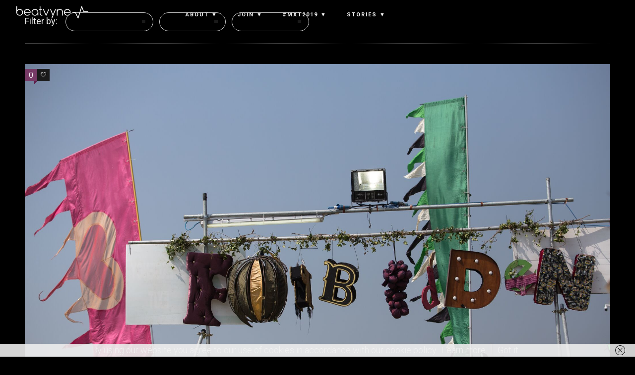

--- FILE ---
content_type: text/html; charset=UTF-8
request_url: https://www.beatvyne.com/tag/vince-staples/
body_size: 22998
content:
<!DOCTYPE html>
<!--[if lt IE 7]>      <html class="no-js ie lt-ie9 lt-ie8 lt-ie7" lang="en-GB"> <![endif]-->
<!--[if IE 7]>         <html class="no-js ie lt-ie9 lt-ie8" lang="en-GB"> <![endif]-->
<!--[if IE 8]>         <html class="no-js ie lt-ie9" lang="en-GB"> <![endif]-->
<!--[if gt IE 8]>      <html class="no-js ie lt-ie10" lang="en-GB"> <![endif]-->
<!--[if gt IE 9]><!--> <html class="no-ie" lang="en-GB"> <!--<![endif]-->
<head>
<meta charset="utf-8">
<title>beatvyne | Vince Staples</title>
<meta name="viewport" content="width=device-width, initial-scale=1.0" />
<!--[if lte IE 9]>
<script src="https://www.beatvyne.com/wp-content/themes/ronneby/assets/js/html5shiv.js"></script>
<![endif]-->
<!--[if lte IE 8]>
<script src="https://www.beatvyne.com/wp-content/themes/ronneby/assets/js/excanvas.compiled.js"></script>
<![endif]-->
<link rel="alternate" type="application/rss+xml" title="beatvyne Feed" href="https://www.beatvyne.com/feed/">
<style>
.tcode-filters-content,
.tcode-filters-wrapper {
background-color: rgba(0,0,0,0.1);
}
.tcode-filters-type {
color: #000000;
}
.tcode-filtered-term {
background-color: #000000;
}
.tcode-event-schedule .slick-arrow,
.tcode-event-schedule .slick-arrow:hover,
.tcode-event-schedule .slick-arrow:focus,
.tcode-event-schedule #days-carousel > button{
background-color: rgba(0,0,0, .1);
}
.tcode-event-schedule .scheduled-days .scheduled-day.active:before {
border-top-color: #000000 !important;
}
.tcode-event-schedule .scheduled-days .scheduled-day {
-webkit-transition: color 500ms ease, background 500ms ease;
-moz-transition: color 500ms ease, background 500ms ease;
-ms-transition: color 500ms ease, background 500ms ease;
-o-transition: color 500ms ease, background 500ms ease;
transition: color 500ms ease, background 500ms ease;
background-color: rgba(0,0,0,0.1);
}
.tcode-event-schedule .scheduled-days .scheduled-day.active,
.tcode-event-schedule .scheduled-days .scheduled-day:hover {
background-color: #000000;
}
.tcode-event-schedule .scheduled-days .scheduled-day:hover {
background-color: rgba(0,0,0, .5);
}
.tcode-event-schedule .scheduled-days .scheduled-day.active:hover {
-moz-transition: color 0s, background 0s;
-webkit-transition: color 0s, background 0s;
-o-transition: color 0s, background 0s;
transition: color 0s, background 0s;
background-color: #000000;
}
.tcode-event-schedule .scheduled-locations .scheduled-location {
-webkit-box-shadow: inset 0 -1px 0 #000000;
-moz-box-shadow: inset 0 -1px 0 #000000;
box-shadow: inset 0 -1px 0 #000000;
-webkit-animation: shadowFadeOut 300ms;
-o-animation: shadowFadeOut 300ms;
animation: shadowFadeOut 300ms;
}
.tcode-event-schedule .scheduled-locations .scheduled-location.active,
.tcode-event-schedule .scheduled-locations .scheduled-location:hover {
-webkit-box-shadow: inset 0 -6px 0 rgba(0,0,0, .5);
-moz-box-shadow: inset 0 -6px 0 rgba(0,0,0, .5);
box-shadow: inset 0 -6px 0 rgba(0,0,0, .5);
-webkit-animation: shadowFadeIn 100ms;
-o-animation: shadowFadeIn 100ms;
animation: shadowFadeIn 100ms;
}
.tcode-event-schedule .scheduled-locations .scheduled-location.active {
-webkit-box-shadow: inset 0 -6px 0 #000000;
-moz-box-shadow: inset 0 -6px 0 #000000;
box-shadow: inset 0 -6px 0 #000000;
}
@keyframes shadowFadeIn {
0% { box-shadow: inset 0 -1px 0 #000000; }
50% { box-shadow: inset 0 -3px 0 rgba(0,0,0, .8); }
100% { box-shadow: inset 0 -6px 0 rgba(0,0,0, .5); }
}
@keyframes shadowFadeOut {
0% { box-shadow: inset 0 -6px 0 rgba(0,0,0, .5); }
50% { box-shadow: inset 0 -3px 0 rgba(0,0,0, .8); }
100% { box-shadow: inset 0 -1px 0 #000000; }
}
.tcode-event-schedule .scheduled-event {
border-bottom: 1px solid;
border-color: #000000;
}
.tcode-event-schedule .scheduled-event .imgContainer img {
max-width: 140px;
max-height: 90px;
}
.tcode-event-schedule svg path,
.tcode-event-schedule svg circle {
fill: #000000 !important;
}
.tcode-event-schedule .scheduled-event .svgContainer:hover {
background-color: #000000;
-webkit-border-radius: 50%;
-moz-border-radius: 50%;
border-radius: 50%;
-webkit-transition: background 500ms ease;
-moz-transition: background 500ms ease;
-ms-transition: background 500ms ease;
-o-transition: background 500ms ease;
transition: background 500ms ease;
}
.tcode-event-schedule .scheduled-event .svgContainer:hover svg path,
.tcode-event-schedule .scheduled-event .svgContainer:hover svg circle {
fill: #fff !important;
-webkit-transition: fill 500ms ease;
-moz-transition: fill 500ms ease;
-ms-transition: fill 500ms ease;
-o-transition: fill 500ms ease;
transition: fill 500ms ease;
}
.tcode-event-schedule .scheduled-event .event-time {
color: #000000;
}
.tcode-event-schedule .scheduled-event .event-icon {
color: #000000;
}
.tcode-event-schedule .scheduled-event .event-excerpt .event-content a {
color: #000000;
}
.tcode-social-icon:hover {
background-color: #000000;
-webkit-transition: background 500ms ease;
-moz-transition: background 500ms ease;
-ms-transition: background 500ms ease;
-o-transition: background 500ms ease;
transition: background 500ms ease;
}
.tcode-event-schedule .scheduled-days .scheduled-day .row-day {
padding: 26px 0;
}
.tcode-event-schedule.tcode-size-small .scheduled-days .scheduled-day .row-day {
padding: 18px 0;
}
@media (min-width: 768px) {
.tcode-event-schedule .scheduled-event .imgContainer img {
max-width: 90px;
max-height: 58px;
}
}
@media (min-width: 992px) {
.tcode-event-schedule .scheduled-event .imgContainer img {
max-width: 140px;
max-height: 90px;
width: 100%;
}
}
</style><link rel='dns-prefetch' href='//fonts.googleapis.com' />
<link rel='dns-prefetch' href='//s.w.org' />
<link rel="alternate" type="application/rss+xml" title="beatvyne &raquo; Feed" href="https://www.beatvyne.com/feed/" />
<link rel="alternate" type="application/rss+xml" title="beatvyne &raquo; Comments Feed" href="https://www.beatvyne.com/comments/feed/" />
<link rel="alternate" type="application/rss+xml" title="beatvyne &raquo; Vince Staples Tag Feed" href="https://www.beatvyne.com/tag/vince-staples/feed/" />
<script type="text/javascript">
window._wpemojiSettings = {"baseUrl":"https:\/\/s.w.org\/images\/core\/emoji\/11.2.0\/72x72\/","ext":".png","svgUrl":"https:\/\/s.w.org\/images\/core\/emoji\/11.2.0\/svg\/","svgExt":".svg","source":{"concatemoji":"https:\/\/www.beatvyne.com\/wp-includes\/js\/wp-emoji-release.min.js?ver=5.1.19"}};
!function(e,a,t){var n,r,o,i=a.createElement("canvas"),p=i.getContext&&i.getContext("2d");function s(e,t){var a=String.fromCharCode;p.clearRect(0,0,i.width,i.height),p.fillText(a.apply(this,e),0,0);e=i.toDataURL();return p.clearRect(0,0,i.width,i.height),p.fillText(a.apply(this,t),0,0),e===i.toDataURL()}function c(e){var t=a.createElement("script");t.src=e,t.defer=t.type="text/javascript",a.getElementsByTagName("head")[0].appendChild(t)}for(o=Array("flag","emoji"),t.supports={everything:!0,everythingExceptFlag:!0},r=0;r<o.length;r++)t.supports[o[r]]=function(e){if(!p||!p.fillText)return!1;switch(p.textBaseline="top",p.font="600 32px Arial",e){case"flag":return s([55356,56826,55356,56819],[55356,56826,8203,55356,56819])?!1:!s([55356,57332,56128,56423,56128,56418,56128,56421,56128,56430,56128,56423,56128,56447],[55356,57332,8203,56128,56423,8203,56128,56418,8203,56128,56421,8203,56128,56430,8203,56128,56423,8203,56128,56447]);case"emoji":return!s([55358,56760,9792,65039],[55358,56760,8203,9792,65039])}return!1}(o[r]),t.supports.everything=t.supports.everything&&t.supports[o[r]],"flag"!==o[r]&&(t.supports.everythingExceptFlag=t.supports.everythingExceptFlag&&t.supports[o[r]]);t.supports.everythingExceptFlag=t.supports.everythingExceptFlag&&!t.supports.flag,t.DOMReady=!1,t.readyCallback=function(){t.DOMReady=!0},t.supports.everything||(n=function(){t.readyCallback()},a.addEventListener?(a.addEventListener("DOMContentLoaded",n,!1),e.addEventListener("load",n,!1)):(e.attachEvent("onload",n),a.attachEvent("onreadystatechange",function(){"complete"===a.readyState&&t.readyCallback()})),(n=t.source||{}).concatemoji?c(n.concatemoji):n.wpemoji&&n.twemoji&&(c(n.twemoji),c(n.wpemoji)))}(window,document,window._wpemojiSettings);
</script>
<style type="text/css">
img.wp-smiley,
img.emoji {
display: inline !important;
border: none !important;
box-shadow: none !important;
height: 1em !important;
width: 1em !important;
margin: 0 .07em !important;
vertical-align: -0.1em !important;
background: none !important;
padding: 0 !important;
}
</style>
<!-- <link rel="stylesheet" href="https://www.beatvyne.com/wp-includes/css/dist/block-library/style.min.css?ver=5.1.19"> -->
<!-- <link rel="stylesheet" href="https://www.beatvyne.com/wp-content/plugins/woocommerce/assets/css/blocks/style.css?ver=3.6.7"> -->
<!-- <link rel="stylesheet" href="https://www.beatvyne.com/wp-content/plugins/2code-event-schedule/assets/css/basestyle.min.css?ver=5.1.19"> -->
<!-- <link rel="stylesheet" href="https://www.beatvyne.com/wp-content/plugins/2code-event-schedule/assets/plugins/slick/slick.css?ver=5.1.19"> -->
<!-- <link rel="stylesheet" href="https://www.beatvyne.com/wp-content/plugins/2code-event-schedule/assets/plugins/magnific-popup/dist/magnific-popup.css?ver=5.1.19"> -->
<!-- <link rel="stylesheet" href="https://www.beatvyne.com/wp-content/plugins/2code-event-schedule/assets/css/style.css?ver=5.1.19"> -->
<!-- <link rel="stylesheet" href="https://www.beatvyne.com/wp-content/plugins/2code-event-schedule/assets/css/social-icons.css?ver=5.1.19"> -->
<!-- <link rel="stylesheet" href="https://www.beatvyne.com/wp-content/plugins/2code-event-schedule/assets/css/cstyle.css?ver=5.1.19"> -->
<!-- <link rel="stylesheet" href="https://www.beatvyne.com/wp-content/plugins/contact-form-7/includes/css/styles.css?ver=5.1.1"> -->
<!-- <link rel="stylesheet" href="https://www.beatvyne.com/wp-content/plugins/revslider/public/assets/css/settings.css?ver=5.4.8.3"> -->
<link rel="stylesheet" type="text/css" href="//www.beatvyne.com/wp-content/cache/wpfc-minified/2curswww/dn5hg.css" media="all"/>
<style id='rs-plugin-settings-inline-css' type='text/css'>
rev-btn{boder:#fff doted 1px}
</style>
<!-- <link rel="stylesheet" href="https://www.beatvyne.com/wp-content/uploads/useanyfont/uaf.css?ver=1556809276"> -->
<link rel="stylesheet" type="text/css" href="//www.beatvyne.com/wp-content/cache/wpfc-minified/lwlzmfwy/br7wu.css" media="all"/>
<style id='woocommerce-inline-inline-css' type='text/css'>
.woocommerce form .form-row .required { visibility: visible; }
</style>
<!-- <link rel="stylesheet" href="https://www.beatvyne.com/wp-content/uploads/smile_fonts/ronneby/Defaults.css?ver=5.1.19"> -->
<!-- <link rel="stylesheet" href="https://www.beatvyne.com/wp-content/themes/ronneby/assets/css/styled-button.css"> -->
<!-- <link rel="stylesheet" href="https://www.beatvyne.com/wp-content/plugins/js_composer/assets/css/js_composer.min.css?ver=5.7"> -->
<!-- <link rel="stylesheet" href="https://www.beatvyne.com/wp-content/plugins/dhvc-woocommerce-page/assets/fonts/awesome/css/font-awesome.min.css?ver=4.0.3"> -->
<!-- <link rel="stylesheet" href="https://www.beatvyne.com/wp-content/plugins/dhvc-woocommerce-page/assets/css/style.css?ver=3.0.7"> -->
<!-- <link rel="stylesheet" href="https://www.beatvyne.com/wp-content/themes/ronneby/inc/vc_custom/Ultimate_VC_Addons/assets/min-css/ultimate.min.css"> -->
<!-- <link rel="stylesheet" href="https://www.beatvyne.com/wp-content/uploads/dfd_ronneby_fonts/ronneby/Defaults.css?ver=5.1.19"> -->
<!-- <link rel="stylesheet" href="https://www.beatvyne.com/wp-content/themes/ronneby/assets/css/visual-composer.css"> -->
<!-- <link rel="stylesheet" href="https://www.beatvyne.com/wp-content/themes/ronneby/assets/css/app.css"> -->
<!-- <link rel="stylesheet" href="https://www.beatvyne.com/wp-content/themes/ronneby/assets/css/woocommerce.css"> -->
<!-- <link rel="stylesheet" href="https://www.beatvyne.com/wp-content/themes/ronneby/assets/css/mobile-responsive.css"> -->
<!-- <link rel="stylesheet" href="//www.beatvyne.com/wp-content/uploads/redux/options.css"> -->
<!-- <link rel="stylesheet" href="https://www.beatvyne.com/wp-content/themes/ronneby/assets/css/jquery.isotope.css"> -->
<!-- <link rel="stylesheet" href="https://www.beatvyne.com/wp-content/themes/ronneby/assets/css/prettyPhoto.css"> -->
<!-- <link rel="stylesheet" href="https://www.beatvyne.com/wp-content/themes/ronneby/style.css"> -->
<link rel="stylesheet" type="text/css" href="//www.beatvyne.com/wp-content/cache/wpfc-minified/9jk2o730/2sprb.css" media="all"/>
<style id='main-style-inline-css' type='text/css'>
body {background-repeat: repeat !important;}
</style>
<link rel="stylesheet" href="https://fonts.googleapis.com/css?family=Roboto%3A100%2C300%2C400%2C500%2C700%2C900%2C100italic%2C300italic%2C400italic%2C500italic%2C700italic%2C900italic&#038;ver=1569702140">
<script src='//www.beatvyne.com/wp-content/cache/wpfc-minified/10guua2j/1x41o.js' type="text/javascript"></script>
<!-- <script type='text/javascript' src='https://www.beatvyne.com/wp-includes/js/jquery/jquery.js?ver=1.12.4'></script> -->
<!-- <script type='text/javascript' src='https://www.beatvyne.com/wp-includes/js/jquery/jquery-migrate.min.js?ver=1.4.1'></script> -->
<!-- <script type='text/javascript' src='https://www.beatvyne.com/wp-content/plugins/2code-event-schedule/assets/plugins/moment/moment-with-locales.min.js'></script> -->
<!-- <script type='text/javascript' src='https://www.beatvyne.com/wp-content/plugins/revslider/public/assets/js/jquery.themepunch.tools.min.js?ver=5.4.8.3'></script> -->
<!-- <script type='text/javascript' src='https://www.beatvyne.com/wp-content/plugins/revslider/public/assets/js/jquery.themepunch.revolution.min.js?ver=5.4.8.3'></script> -->
<!-- <script type='text/javascript' src='https://www.beatvyne.com/wp-content/plugins/woocommerce/assets/js/jquery-blockui/jquery.blockUI.min.js?ver=2.70'></script> -->
<script type='text/javascript'>
/* <![CDATA[ */
var wc_add_to_cart_params = {"ajax_url":"\/wp-admin\/admin-ajax.php","wc_ajax_url":"\/?wc-ajax=%%endpoint%%","i18n_view_cart":"View basket","cart_url":"https:\/\/www.beatvyne.com\/cart\/","is_cart":"","cart_redirect_after_add":"yes"};
/* ]]> */
</script>
<script src='//www.beatvyne.com/wp-content/cache/wpfc-minified/7axrjind/2sprb.js' type="text/javascript"></script>
<!-- <script type='text/javascript' src='https://www.beatvyne.com/wp-content/plugins/woocommerce/assets/js/frontend/add-to-cart.min.js?ver=3.6.7'></script> -->
<!-- <script type='text/javascript' src='https://www.beatvyne.com/wp-content/plugins/js_composer/assets/js/vendors/woocommerce-add-to-cart.js?ver=5.7'></script> -->
<!-- <script type='text/javascript' src='https://www.beatvyne.com/wp-content/themes/ronneby/assets/js/jquery.countdown.min.js?ver=5.1.19'></script> -->
<!-- <script type='text/javascript' src='https://www.beatvyne.com/wp-content/plugins/google-analyticator/external-tracking.min.js?ver=6.5.4'></script> -->
<link rel='https://api.w.org/' href='https://www.beatvyne.com/wp-json/' />
<link rel="EditURI" type="application/rsd+xml" title="RSD" href="https://www.beatvyne.com/xmlrpc.php?rsd" />
<link rel="wlwmanifest" type="application/wlwmanifest+xml" href="https://www.beatvyne.com/wp-includes/wlwmanifest.xml" /> 
<meta name="generator" content="WordPress 5.1.19" />
<meta name="generator" content="WooCommerce 3.6.7" />
<style>
.no-js img.lazyload { display: none; }
figure.wp-block-image img.lazyloading { min-width: 150px; }
.lazyload, .lazyloading { opacity: 0; }
.lazyloaded {
opacity: 1;
transition: opacity 400ms;
transition-delay: 0ms;
}
</style>
<meta property="og:image" content="https://www.beatvyne.com/wp-content/uploads/2018/06/impressions-forbidden-fruit-festival-dublin-2016-1_preview.jpeg" /><meta property="og:image:width" content="2048" /><meta property="og:image:height" content="1365" /><meta property="og:url" content="https://www.beatvyne.com/2018/06/01/dangling-treats-of-forbidden-fruit/" /><meta property="og:title" content="Bulmers Forbidden Fruit Festival 2018" />	<noscript><style>.woocommerce-product-gallery{ opacity: 1 !important; }</style></noscript>
<meta name="generator" content="Powered by WPBakery Page Builder - drag and drop page builder for WordPress."/>
<!--[if lte IE 9]><link rel="stylesheet" type="text/css" href="https://www.beatvyne.com/wp-content/plugins/js_composer/assets/css/vc_lte_ie9.min.css" media="screen"><![endif]--><meta name="generator" content="Powered by Slider Revolution 5.4.8.3 - responsive, Mobile-Friendly Slider Plugin for WordPress with comfortable drag and drop interface." />
<link rel="icon" href="https://www.beatvyne.com/wp-content/uploads/2016/07/cropped-beat_favicon-32x32.png" sizes="32x32" />
<link rel="icon" href="https://www.beatvyne.com/wp-content/uploads/2016/07/cropped-beat_favicon-192x192.png" sizes="192x192" />
<link rel="apple-touch-icon-precomposed" href="https://www.beatvyne.com/wp-content/uploads/2016/07/cropped-beat_favicon-180x180.png" />
<meta name="msapplication-TileImage" content="https://www.beatvyne.com/wp-content/uploads/2016/07/cropped-beat_favicon-270x270.png" />
<!-- Google Analytics Tracking by Google Analyticator 6.5.4: http://www.videousermanuals.com/google-analyticator/ -->
<script type="text/javascript">
var analyticsFileTypes = [''];
var analyticsSnippet = 'disabled';
var analyticsEventTracking = 'enabled';
</script>
<script type="text/javascript">
(function(i,s,o,g,r,a,m){i['GoogleAnalyticsObject']=r;i[r]=i[r]||function(){
(i[r].q=i[r].q||[]).push(arguments)},i[r].l=1*new Date();a=s.createElement(o),
m=s.getElementsByTagName(o)[0];a.async=1;a.src=g;m.parentNode.insertBefore(a,m)
})(window,document,'script','//www.google-analytics.com/analytics.js','ga');
ga('create', 'UA-109692990-1', 'auto');
ga('require', 'displayfeatures');
ga('send', 'pageview');
</script>
<script type="text/javascript">jQuery(document).ready(function(){
jQuery(".ult_modal-body iframe").each(function(index, element) {
var w = jQuery(this).attr("width");
var h = jQuery(this).attr("height");
var st = '<style type="text/css" id="modal-css">';
st += "#"+jQuery(this).closest(".ult-overlay").attr("id")+" iframe{width:"+w+"px !important;height:"+h+"px !important;}";
st += ".fluid-width-video-wrapper{padding: 0 !important;}";
st += "</style>";
jQuery("head").append(st);
});
});</script><script type="text/javascript">function setREVStartSize(e){									
try{ e.c=jQuery(e.c);var i=jQuery(window).width(),t=9999,r=0,n=0,l=0,f=0,s=0,h=0;
if(e.responsiveLevels&&(jQuery.each(e.responsiveLevels,function(e,f){f>i&&(t=r=f,l=e),i>f&&f>r&&(r=f,n=e)}),t>r&&(l=n)),f=e.gridheight[l]||e.gridheight[0]||e.gridheight,s=e.gridwidth[l]||e.gridwidth[0]||e.gridwidth,h=i/s,h=h>1?1:h,f=Math.round(h*f),"fullscreen"==e.sliderLayout){var u=(e.c.width(),jQuery(window).height());if(void 0!=e.fullScreenOffsetContainer){var c=e.fullScreenOffsetContainer.split(",");if (c) jQuery.each(c,function(e,i){u=jQuery(i).length>0?u-jQuery(i).outerHeight(!0):u}),e.fullScreenOffset.split("%").length>1&&void 0!=e.fullScreenOffset&&e.fullScreenOffset.length>0?u-=jQuery(window).height()*parseInt(e.fullScreenOffset,0)/100:void 0!=e.fullScreenOffset&&e.fullScreenOffset.length>0&&(u-=parseInt(e.fullScreenOffset,0))}f=u}else void 0!=e.minHeight&&f<e.minHeight&&(f=e.minHeight);e.c.closest(".rev_slider_wrapper").css({height:f})					
}catch(d){console.log("Failure at Presize of Slider:"+d)}						
};</script>
<noscript><style type="text/css"> .wpb_animate_when_almost_visible { opacity: 1; }</style></noscript>	
</head>
<body data-rsssl=1 class="archive tag tag-vince-staples tag-926 woocommerce-no-js wpb-js-composer js-comp-ver-5.7 vc_responsive" data-directory="https://www.beatvyne.com/wp-content/themes/ronneby"  data-header-responsive-width="1101" data-lazy-load-offset="140%" data-share-pretty="Share" data-next-pretty="next" data-prev-pretty="prev">
<div class="form-search-section" style="display: none;">
<div class="row">
<form role="search" method="get" id="searchform_696df57e33d0f" class="form-search" action="https://www.beatvyne.com/">
<i class="dfdicon-header-search-icon inside-search-icon"></i>
<input type="text" value="" name="s" id="s_696df57e33c8f" class="search-query" placeholder="Search on site...">
<input type="submit" value="Search" class="btn">
<i class="header-search-switcher close-search"></i>
</form>	</div>
</div><div id="header-container" class="header-style-2 header-layout-fullwidth sticky-header-enabled simple logo-position-left menu-position-top  dfd-enable-mega-menu dfd-enable-headroom dfd-header-layout-fixed without-top-panel">
<section id="header">
<div class="header-wrap">
<div class="row decorated">
<div class="columns twelve header-main-panel">
<div class="header-col-left">
<div class="mobile-logo">
<a href="https://www.beatvyne.com" title="Home"><img src="https://www.beatvyne.com/wp-content/uploads/2018/08/beatvyne.svg" alt="logo"/></a>
</div>
<div class="logo-for-panel">
<div class="inline-block">
<a href="https://www.beatvyne.com/">
<img src="https://www.beatvyne.com/wp-content/uploads/2018/08/beatvyne.svg" alt="beatvyne" data-retina="" data-retina_w="" data-retina_h="" style="height: 31px;" />
</a>
</div>
</div>
</div>
<div class="header-col-right text-center clearfix">
<div class="header-icons-wrapper">
<div class="dl-menuwrapper">
<a href="#sidr" class="dl-trigger icon-mobile-menu dfd-vertical-aligned" id="mobile-menu">
<span class="icon-wrap dfd-middle-line"></span>
<span class="icon-wrap dfd-top-line"></span>
<span class="icon-wrap dfd-bottom-line"></span>
</a>
</div>																																												</div>
</div>
<div class="header-col-fluid">
<a href="https://www.beatvyne.com/" title="Home" class="fixed-header-logo">
<img src="https://www.beatvyne.com/wp-content/uploads/2018/08/beatvyne.svg" alt="logo"/>
</a>
<nav class="mega-menu clearfix dfd-disable-menu-delimiters dfd-disable-menu-line-animated text-center" id="main_mega_menu">
<ul id="menu-main-menu" class="nav-menu menu-primary-navigation menu-clonable-for-mobiles"><li id="nav-menu-item-11376-696df57e44329" class="mega-menu-item nav-item menu-item-depth-0 has-submenu "><a class="menu-link main-menu-link item-title">ABOUT      ▼</a>
<div class="sub-nav"><ul class="menu-depth-1 sub-menu sub-nav-group"  >
<li id="nav-menu-item-188853-696df57e4456f" class="mega-menu-item sub-nav-item menu-item-depth-1 "><a href="https://www.beatvyne.com/" class="menu-link sub-menu-link">BEATVYNE</a></li>
<li id="nav-menu-item-189018-696df57e4477b" class="mega-menu-item sub-nav-item menu-item-depth-1 "><a href="https://www.beatvyne.com/mxt/about/" class="menu-link sub-menu-link">MUSIC X TECH EXPERIENCE</a></li>
</ul></div>
</li>
<li id="nav-menu-item-10952-696df57e4499e" class="mega-menu-item nav-item menu-item-depth-0 has-submenu "><a href="https://www.beatvyne.com/sign-up/" class="menu-link main-menu-link item-title">JOIN     ▼</a>
<div class="sub-nav"><ul class="menu-depth-1 sub-menu sub-nav-group"  >
<li id="nav-menu-item-188864-696df57e44b99" class="mega-menu-item sub-nav-item menu-item-depth-1 "><a href="https://www.beatvyne.com/fans/" class="menu-link sub-menu-link">FAN</a></li>
<li id="nav-menu-item-188863-696df57e44daa" class="mega-menu-item sub-nav-item menu-item-depth-1 "><a href="https://www.beatvyne.com/artist/" class="menu-link sub-menu-link">ARTIST</a></li>
<li id="nav-menu-item-188865-696df57e44f97" class="mega-menu-item sub-nav-item menu-item-depth-1 "><a href="https://www.beatvyne.com/host/" class="menu-link sub-menu-link">HOST</a></li>
<li id="nav-menu-item-188867-696df57e451a4" class="mega-menu-item sub-nav-item menu-item-depth-1 "><a href="https://www.beatvyne.com/sign-up/serviceprovider/" class="menu-link sub-menu-link">SERVICE PROVIDER</a></li>
</ul></div>
</li>
<li id="nav-menu-item-182517-696df57e4539c" class="mega-menu-item nav-item menu-item-depth-0 has-submenu "><a href="https://www.beatvyne.com/mxt/" class="menu-link main-menu-link item-title">#MxT2019     ▼</a>
<div class="sub-nav"><ul class="menu-depth-1 sub-menu sub-nav-group"  >
<li id="nav-menu-item-188137-696df57e455b7" class="mega-menu-item sub-nav-item menu-item-depth-1 "><a href="https://www.beatvyne.com/mxt/tickets/" class="menu-link sub-menu-link">TICKETS</a></li>
<li id="nav-menu-item-185028-696df57e457a7" class="mega-menu-item sub-nav-item menu-item-depth-1 "><a href="https://www.beatvyne.com/mxt/about/" class="menu-link sub-menu-link">ABOUT</a></li>
<li id="nav-menu-item-190378-696df57e459c8" class="mega-menu-item sub-nav-item menu-item-depth-1 "><a href="https://www.beatvyne.com/mxt/schedule19/" class="menu-link sub-menu-link">SCHEDULE</a></li>
<li id="nav-menu-item-185547-696df57e45bb8" class="mega-menu-item sub-nav-item menu-item-depth-1 "><a href="https://www.beatvyne.com/mxt/startups/" class="menu-link sub-menu-link">STARTUPS</a></li>
<li id="nav-menu-item-185548-696df57e45dd8" class="mega-menu-item sub-nav-item menu-item-depth-1 "><a href="https://www.beatvyne.com/mxt/investors/" class="menu-link sub-menu-link">INVESTORS</a></li>
<li id="nav-menu-item-184903-696df57e45fd2" class="mega-menu-item sub-nav-item menu-item-depth-1 "><a href="https://www.beatvyne.com/mxt/speakers/" class="menu-link sub-menu-link">SPEAKERS</a></li>
<li id="nav-menu-item-184902-696df57e46207" class="mega-menu-item sub-nav-item menu-item-depth-1 "><a href="https://www.beatvyne.com/mxt/partners/" class="menu-link sub-menu-link">PARTNERS</a></li>
<li id="nav-menu-item-185824-696df57e463f8" class="mega-menu-item sub-nav-item menu-item-depth-1 "><a href="https://www.beatvyne.com/mxt/media/" class="menu-link sub-menu-link">MEDIA</a></li>
<li id="nav-menu-item-185826-696df57e465e6" class="mega-menu-item sub-nav-item menu-item-depth-1 "><a href="https://www.beatvyne.com/mxt/events/" class="menu-link sub-menu-link">EVENTS</a></li>
</ul></div>
</li>
<li id="nav-menu-item-181963-696df57e467e0" class="mega-menu-item nav-item menu-item-depth-0 has-submenu "><a href="https://www.beatvyne.com/stories/" class="menu-link main-menu-link item-title">STORIES     ▼</a>
<div class="sub-nav"><ul class="menu-depth-1 sub-menu sub-nav-group"  >
<li id="nav-menu-item-188858-696df57e469d6" class="mega-menu-item sub-nav-item menu-item-depth-1 "><a href="https://www.beatvyne.com/stories/live/gig-guide/" class="menu-link sub-menu-link">GIG GUIDE</a></li>
<li id="nav-menu-item-188857-696df57e46bc7" class="mega-menu-item sub-nav-item menu-item-depth-1 "><a href="https://www.beatvyne.com/stories/live/" class="menu-link sub-menu-link">LIVE</a></li>
<li id="nav-menu-item-188860-696df57e46db6" class="mega-menu-item sub-nav-item menu-item-depth-1 "><a href="https://www.beatvyne.com/stories/soundsof/" class="menu-link sub-menu-link">SOUNDS OF</a></li>
<li id="nav-menu-item-188856-696df57e46faa" class="mega-menu-item sub-nav-item menu-item-depth-1 "><a href="https://www.beatvyne.com/stories/insidetracks/" class="menu-link sub-menu-link">INSIDE TRACKS</a></li>
<li id="nav-menu-item-188861-696df57e471a9" class="mega-menu-item sub-nav-item menu-item-depth-1 "><a href="https://www.beatvyne.com/stories/spotlight-2/" class="menu-link sub-menu-link">SPOTLIGHT</a></li>
<li id="nav-menu-item-188855-696df57e473a1" class="mega-menu-item sub-nav-item menu-item-depth-1 "><a href="https://www.beatvyne.com/stories/chimes/" class="menu-link sub-menu-link">CHIMES</a></li>
<li id="nav-menu-item-188859-696df57e4759f" class="mega-menu-item sub-nav-item menu-item-depth-1 "><a href="https://www.beatvyne.com/stories/mxt/" class="menu-link sub-menu-link">MUSIC x TECH EXPERIENCE</a></li>
</ul></div>
</li>
</ul>	<i class="carousel-nav prev dfd-icon-left_2"></i>
<i class="carousel-nav next dfd-icon-right_2"></i>
</nav>
</div>
</div>
</div>
</div>
</section>
</div>	
<div id="main-wrap" class="">
<div id="change_wrap_div">
<div class="blog-top row ">
<div class="twelve columns">
<div class="blog-top-block mobile-hide">
<div class="title">Filter by:</div>
<div class="click-dropdown">
<a href="#">Categories<span></span></a>
<div>
<ul class="category-filer">
<li>
<div class="icon-wrap"><i class="none"></i></div>
<a href="https://www.beatvyne.com/category/artist-opportunities/">Artist Opportunities</a>
</li>
<li>
<div class="icon-wrap"><i class="none"></i></div>
<a href="https://www.beatvyne.com/category/beatvyne/">beatvyne</a>
</li>
<li>
<div class="icon-wrap"><i class="none"></i></div>
<a href="https://www.beatvyne.com/category/beatvyne/beatvyne-chimes/">beatvyne Chimes</a>
</li>
<li>
<div class="icon-wrap"><i class="none"></i></div>
<a href="https://www.beatvyne.com/category/beatvyne-music-x-tech-experience/">beatvyne Music x Tech Experience</a>
</li>
<li>
<div class="icon-wrap"><i class="none"></i></div>
<a href="https://www.beatvyne.com/category/beatvyne-sounds-of/">beatvyne Sounds of</a>
</li>
<li>
<div class="icon-wrap"><i class="none"></i></div>
<a href="https://www.beatvyne.com/category/business/">Business</a>
</li>
<li>
<div class="icon-wrap"><i class="none"></i></div>
<a href="https://www.beatvyne.com/category/competition/">Competition</a>
</li>
<li>
<div class="icon-wrap"><i class="none"></i></div>
<a href="https://www.beatvyne.com/category/content-producers/">Content producers</a>
</li>
<li>
<div class="icon-wrap"><i class="none"></i></div>
<a href="https://www.beatvyne.com/category/development/">Development</a>
</li>
<li>
<div class="icon-wrap"><i class="none"></i></div>
<a href="https://www.beatvyne.com/category/festivals/">Festivals</a>
</li>
<li>
<div class="icon-wrap"><i class="none"></i></div>
<a href="https://www.beatvyne.com/category/innovation/">Innovation</a>
</li>
<li>
<div class="icon-wrap"><i class="none"></i></div>
<a href="https://www.beatvyne.com/category/inside-tracks/">Inside Tracks</a>
</li>
<li>
<div class="icon-wrap"><i class="none"></i></div>
<a href="https://www.beatvyne.com/category/beatvyne/live/">Live</a>
</li>
<li>
<div class="icon-wrap"><i class="none"></i></div>
<a href="https://www.beatvyne.com/category/music-industry/">Music Industry</a>
</li>
<li>
<div class="icon-wrap"><i class="none"></i></div>
<a href="https://www.beatvyne.com/category/music-scene/">Music Scene</a>
</li>
<li>
<div class="icon-wrap"><i class="none"></i></div>
<a href="https://www.beatvyne.com/category/newest-on-the-beat/">Newest On The Beat</a>
</li>
<li>
<div class="icon-wrap"><i class="none"></i></div>
<a href="https://www.beatvyne.com/category/on-the-beat/">On The Beat</a>
</li>
<li>
<div class="icon-wrap"><i class="none"></i></div>
<a href="https://www.beatvyne.com/category/life/">Real life</a>
</li>
<li>
<div class="icon-wrap"><i class="none"></i></div>
<a href="https://www.beatvyne.com/category/spaces/">Spaces</a>
</li>
<li>
<div class="icon-wrap"><i class="none"></i></div>
<a href="https://www.beatvyne.com/category/spotlight/">Spotlight</a>
</li>
<li>
<div class="icon-wrap"><i class="none"></i></div>
<a href="https://www.beatvyne.com/category/tech/">Tech</a>
</li>
<li>
<div class="icon-wrap"><i class="none"></i></div>
<a href="https://www.beatvyne.com/category/beatvyne-music-x-tech-experience/the-future-of-music-revenue/">The Future of Music Revenue</a>
</li>
<li>
<div class="icon-wrap"><i class="none"></i></div>
<a href="https://www.beatvyne.com/category/uncategorized/">Uncategorized</a>
</li>
</ul>
</div>
</div>
<div class="click-dropdown">
<a href="#">Tags<span></span></a>
<div>
<ul class="filter-tags">
<li>
<a href="https://www.beatvyne.com/tag/100-minds/">100 minds</a>
</li>
<li>
<a href="https://www.beatvyne.com/tag/1916/">1916</a>
</li>
<li>
<a href="https://www.beatvyne.com/tag/1916-rising/">1916 rising</a>
</li>
<li>
<a href="https://www.beatvyne.com/tag/1920s/">1920s</a>
</li>
<li>
<a href="https://www.beatvyne.com/tag/3-arena/">3 Arena</a>
</li>
<li>
<a href="https://www.beatvyne.com/tag/3arena/">3Arena</a>
</li>
<li>
<a href="https://www.beatvyne.com/tag/5-dollar-shakes/">5 Dollar Shakes</a>
</li>
<li>
<a href="https://www.beatvyne.com/tag/a-different-light/">A Different Light</a>
</li>
<li>
<a href="https://www.beatvyne.com/tag/a-happy-accident/">a happy accident</a>
</li>
<li>
<a href="https://www.beatvyne.com/tag/a-ha/">a-ha</a>
</li>
<li>
<a href="https://www.beatvyne.com/tag/abortion-referendum/">abortion referendum</a>
</li>
<li>
<a href="https://www.beatvyne.com/tag/abortion-referendum-ireland/">abortion referendum ireland</a>
</li>
<li>
<a href="https://www.beatvyne.com/tag/ac-dc/">AC/DC</a>
</li>
<li>
<a href="https://www.beatvyne.com/tag/actor/">actor</a>
</li>
<li>
<a href="https://www.beatvyne.com/tag/adam-marcello/">adam marcello</a>
</li>
<li>
<a href="https://www.beatvyne.com/tag/adobe/">Adobe</a>
</li>
<li>
<a href="https://www.beatvyne.com/tag/advice/">Advice</a>
</li>
<li>
<a href="https://www.beatvyne.com/tag/ae-mak/">Ae Mak</a>
</li>
<li>
<a href="https://www.beatvyne.com/tag/aeg/">AEG</a>
</li>
<li>
<a href="https://www.beatvyne.com/tag/afp/">AFP</a>
</li>
<li>
<a href="https://www.beatvyne.com/tag/ai/">AI</a>
</li>
<li>
<a href="https://www.beatvyne.com/tag/aikj/">aikj</a>
</li>
<li>
<a href="https://www.beatvyne.com/tag/akira-yamaoka/">Akira Yamaoka</a>
</li>
<li>
<a href="https://www.beatvyne.com/tag/alanis-morisette/">alanis morisette</a>
</li>
<li>
<a href="https://www.beatvyne.com/tag/album/">Album</a>
</li>
<li>
<a href="https://www.beatvyne.com/tag/algorythmik/">algorythmik</a>
</li>
<li>
<a href="https://www.beatvyne.com/tag/all-in-this-together/">All in this together</a>
</li>
<li>
<a href="https://www.beatvyne.com/tag/all-together-now/">All Together Now</a>
</li>
<li>
<a href="https://www.beatvyne.com/tag/alternative-venue/">alternative venue</a>
</li>
<li>
<a href="https://www.beatvyne.com/tag/alternative-venues/">alternative venues</a>
</li>
<li>
<a href="https://www.beatvyne.com/tag/amanda-fucking-palmer/">Amanda Fucking Palmer</a>
</li>
<li>
<a href="https://www.beatvyne.com/tag/amanda-palmer/">Amanda Palmer</a>
</li>
<li>
<a href="https://www.beatvyne.com/tag/amazon/">amazon</a>
</li>
<li>
<a href="https://www.beatvyne.com/tag/amazon-alexa/">amazon Alexa</a>
</li>
<li>
<a href="https://www.beatvyne.com/tag/amazon-music/">amazon music</a>
</li>
<li>
<a href="https://www.beatvyne.com/tag/ambient/">Ambient</a>
</li>
<li>
<a href="https://www.beatvyne.com/tag/amy-winehouse/">Amy Winehouse</a>
</li>
<li>
<a href="https://www.beatvyne.com/tag/anathema/">Anathema</a>
</li>
<li>
<a href="https://www.beatvyne.com/tag/andersons/">Anderson's</a>
</li>
<li>
<a href="https://www.beatvyne.com/tag/andromeda-artisans/">andromeda artisans</a>
</li>
<li>
<a href="https://www.beatvyne.com/tag/andy-thomas-huang/">Andy Thomas Huang</a>
</li>
<li>
<a href="https://www.beatvyne.com/tag/annes-park/">Anne's Park</a>
</li>
<li>
<a href="https://www.beatvyne.com/tag/anxiety/">Anxiety</a>
</li>
<li>
<a href="https://www.beatvyne.com/tag/aoife-ahern/">Aoife Ahern</a>
</li>
<li>
<a href="https://www.beatvyne.com/tag/apella/">apella</a>
</li>
<li>
<a href="https://www.beatvyne.com/tag/arcadia/">Arcadia</a>
</li>
<li>
<a href="https://www.beatvyne.com/tag/architecture/">Architecture</a>
</li>
<li>
<a href="https://www.beatvyne.com/tag/art/">art</a>
</li>
<li>
<a href="https://www.beatvyne.com/tag/art-cafe/">art cafÃ©</a>
</li>
<li>
<a href="https://www.beatvyne.com/tag/art-cafe-dublin/">art cafÃ© dublin</a>
</li>
<li>
<a href="https://www.beatvyne.com/tag/artificial-intelligence/">Artificial Intelligence</a>
</li>
<li>
<a href="https://www.beatvyne.com/tag/artist/">artist</a>
</li>
<li>
<a href="https://www.beatvyne.com/tag/artist-callout/">Artist Callout</a>
</li>
<li>
<a href="https://www.beatvyne.com/tag/artist-discovery/">Artist Discovery</a>
</li>
<li>
<a href="https://www.beatvyne.com/tag/artistic-expression/">artistic expression</a>
</li>
<li>
<a href="https://www.beatvyne.com/tag/artists/">artists</a>
</li>
<li>
<a href="https://www.beatvyne.com/tag/arts/">Arts</a>
</li>
<li>
<a href="https://www.beatvyne.com/tag/as-sand/">As Sand</a>
</li>
<li>
<a href="https://www.beatvyne.com/tag/aslan/">aslan</a>
</li>
<li>
<a href="https://www.beatvyne.com/tag/augmented-reality/">Augmented Reality</a>
</li>
<li>
<a href="https://www.beatvyne.com/tag/aurora/">aurora</a>
</li>
<li>
<a href="https://www.beatvyne.com/tag/australia/">Australia</a>
</li>
<li>
<a href="https://www.beatvyne.com/tag/automotive/">automotive</a>
</li>
<li>
<a href="https://www.beatvyne.com/tag/autumn/">Autumn</a>
</li>
<li>
<a href="https://www.beatvyne.com/tag/avantgarde/">Avantgarde</a>
</li>
<li>
<a href="https://www.beatvyne.com/tag/axl-rose/">Axl Rose</a>
</li>
<li>
<a href="https://www.beatvyne.com/tag/b-b-king/">B.B. King</a>
</li>
<li>
<a href="https://www.beatvyne.com/tag/baikal/">Baikal</a>
</li>
<li>
<a href="https://www.beatvyne.com/tag/band/">band</a>
</li>
<li>
<a href="https://www.beatvyne.com/tag/band-aid/">band aid</a>
</li>
<li>
<a href="https://www.beatvyne.com/tag/band-together/">Band Together</a>
</li>
<li>
<a href="https://www.beatvyne.com/tag/bank-of-ireland/">Bank of Ireland</a>
</li>
<li>
<a href="https://www.beatvyne.com/tag/bank-of-ireland-grand-canal-square/">bank of ireland grand canal square</a>
</li>
<li>
<a href="https://www.beatvyne.com/tag/bark-coffee/">bark coffee</a>
</li>
<li>
<a href="https://www.beatvyne.com/tag/barq/">barq</a>
</li>
<li>
<a href="https://www.beatvyne.com/tag/basciville/">Basciville</a>
</li>
<li>
<a href="https://www.beatvyne.com/tag/bbc/">BBC</a>
</li>
<li>
<a href="https://www.beatvyne.com/tag/bbc-music-day/">BBC Music Day</a>
</li>
<li>
<a href="https://www.beatvyne.com/tag/bbc-music-memories/">BBC Music Memories</a>
</li>
<li>
<a href="https://www.beatvyne.com/tag/beatvyne/">beatvyne</a>
</li>
<li>
<a href="https://www.beatvyne.com/tag/beatvyne-host/">beatvyne Host</a>
</li>
<li>
<a href="https://www.beatvyne.com/tag/beatvyne-sounds-of/">beatvyne sounds of</a>
</li>
<li>
<a href="https://www.beatvyne.com/tag/becky-brook/">Becky Brook</a>
</li>
<li>
<a href="https://www.beatvyne.com/tag/beer/">beer</a>
</li>
<li>
<a href="https://www.beatvyne.com/tag/belfast/">Belfast</a>
</li>
<li>
<a href="https://www.beatvyne.com/tag/bell-x1/">Bell X1</a>
</li>
<li>
<a href="https://www.beatvyne.com/tag/bella-teoma/">Bella Teoma</a>
</li>
<li>
<a href="https://www.beatvyne.com/tag/bella-union/">bella union</a>
</li>
<li>
<a href="https://www.beatvyne.com/tag/belle-sebastian/">Belle &amp; Sebastian</a>
</li>
<li>
<a href="https://www.beatvyne.com/tag/bello-bar/">Bello Bar</a>
</li>
<li>
<a href="https://www.beatvyne.com/tag/belonging/">Belonging</a>
</li>
<li>
<a href="https://www.beatvyne.com/tag/ben-howard/">Ben Howard</a>
</li>
<li>
<a href="https://www.beatvyne.com/tag/ben-wardle/">ben wardle</a>
</li>
<li>
<a href="https://www.beatvyne.com/tag/berbadoobee/">Berbadoobee</a>
</li>
<li>
<a href="https://www.beatvyne.com/tag/berlin/">berlin</a>
</li>
<li>
<a href="https://www.beatvyne.com/tag/best-of-2016/">best of 2016</a>
</li>
<li>
<a href="https://www.beatvyne.com/tag/beyonce/">Beyoncé</a>
</li>
<li>
<a href="https://www.beatvyne.com/tag/bicep/">Bicep</a>
</li>
<li>
<a href="https://www.beatvyne.com/tag/big-data/">big data</a>
</li>
<li>
<a href="https://www.beatvyne.com/tag/billy-bragg/">billy bragg</a>
</li>
<li>
<a href="https://www.beatvyne.com/tag/billy-talent/">billy talent</a>
</li>
<li>
<a href="https://www.beatvyne.com/tag/bing-crosby/">Bing Crosby</a>
</li>
<li>
<a href="https://www.beatvyne.com/tag/biophilia-app/">Biophilia App</a>
</li>
<li>
<a href="https://www.beatvyne.com/tag/birds-of-olympus/">Birds of Olympus</a>
</li>
<li>
<a href="https://www.beatvyne.com/tag/bjork/">Bjork</a>
</li>
<li>
<a href="https://www.beatvyne.com/tag/bjork-digital/">Björk Digital</a>
</li>
<li>
<a href="https://www.beatvyne.com/tag/black-gold/">Black Gold</a>
</li>
<li>
<a href="https://www.beatvyne.com/tag/black-rock-city/">black rock city</a>
</li>
<li>
<a href="https://www.beatvyne.com/tag/black-star-riders/">black star riders</a>
</li>
<li>
<a href="https://www.beatvyne.com/tag/black-swan/">Black Swan</a>
</li>
<li>
<a href="https://www.beatvyne.com/tag/black-swan-event/">Black Swan Event</a>
</li>
<li>
<a href="https://www.beatvyne.com/tag/blessington-lakes/">Blessington lakes</a>
</li>
<li>
<a href="https://www.beatvyne.com/tag/blockchain/">Blockchain</a>
</li>
<li>
<a href="https://www.beatvyne.com/tag/bluedot/">Bluedot</a>
</li>
<li>
<a href="https://www.beatvyne.com/tag/blur/">Blur</a>
</li>
<li>
<a href="https://www.beatvyne.com/tag/bob-dylan/">Bob Dylan</a>
</li>
<li>
<a href="https://www.beatvyne.com/tag/bob-geldof/">bob geldof</a>
</li>
<li>
<a href="https://www.beatvyne.com/tag/body-soul/">body &amp; soul</a>
</li>
<li>
<a href="https://www.beatvyne.com/tag/bodysoul/">body&amp;soul</a>
</li>
<li>
<a href="https://www.beatvyne.com/tag/bonobo/">Bonobo</a>
</li>
<li>
<a href="https://www.beatvyne.com/tag/book-artists/">book artists</a>
</li>
<li>
<a href="https://www.beatvyne.com/tag/booking/">booking</a>
</li>
<li>
<a href="https://www.beatvyne.com/tag/bookshop/">bookshop</a>
</li>
<li>
<a href="https://www.beatvyne.com/tag/bookstore/">bookstore</a>
</li>
<li>
<a href="https://www.beatvyne.com/tag/bord-gais-energy-theatre/">Bord Gais Energy theatre</a>
</li>
<li>
<a href="https://www.beatvyne.com/tag/botanic-gardens/">Botanic Gardens</a>
</li>
<li>
<a href="https://www.beatvyne.com/tag/brass-phantoms/">brass phantoms</a>
</li>
<li>
<a href="https://www.beatvyne.com/tag/brian-griffin/">brian griffin</a>
</li>
<li>
<a href="https://www.beatvyne.com/tag/britpop/">Britpop</a>
</li>
<li>
<a href="https://www.beatvyne.com/tag/broadcast/">broadcast</a>
</li>
<li>
<a href="https://www.beatvyne.com/tag/brooklyn/">brooklyn</a>
</li>
<li>
<a href="https://www.beatvyne.com/tag/buffalo-sunn/">buffalo sunn</a>
</li>
<li>
<a href="https://www.beatvyne.com/tag/bulmers/">Bulmers</a>
</li>
<li>
<a href="https://www.beatvyne.com/tag/bulmers-forbidden-fruit/">Bulmers Forbidden Fruit</a>
</li>
<li>
<a href="https://www.beatvyne.com/tag/burning-man/">burning man</a>
</li>
<li>
<a href="https://www.beatvyne.com/tag/business/">Business</a>
</li>
<li>
<a href="https://www.beatvyne.com/tag/business-strategy/">business strategy</a>
</li>
<li>
<a href="https://www.beatvyne.com/tag/busk/">busk</a>
</li>
<li>
<a href="https://www.beatvyne.com/tag/cafe/">cafÃ©</a>
</li>
<li>
<a href="https://www.beatvyne.com/tag/camera-obscura/">Camera Obscura</a>
</li>
<li>
<a href="https://www.beatvyne.com/tag/canci/">canci</a>
</li>
<li>
<a href="https://www.beatvyne.com/tag/carbon-emissions/">carbon emissions</a>
</li>
<li>
<a href="https://www.beatvyne.com/tag/career-guidance/">Career Guidance</a>
</li>
<li>
<a href="https://www.beatvyne.com/tag/cassettes/">Cassettes</a>
</li>
<li>
<a href="https://www.beatvyne.com/tag/catastrophe/">catastrophe</a>
</li>
<li>
<a href="https://www.beatvyne.com/tag/catfish-and-the-bottlemen/">catfish and the bottlemen</a>
</li>
<li>
<a href="https://www.beatvyne.com/tag/cathy-davey/">Cathy Davey</a>
</li>
<li>
<a href="https://www.beatvyne.com/tag/ccd/">CCD</a>
</li>
<li>
<a href="https://www.beatvyne.com/tag/centenary/">centenary</a>
</li>
<li>
<a href="https://www.beatvyne.com/tag/chalkie-davis/">chalkie davis</a>
</li>
<li>
<a href="https://www.beatvyne.com/tag/charge/">charge</a>
</li>
<li>
<a href="https://www.beatvyne.com/tag/charge-gear/">charge gear</a>
</li>
<li>
<a href="https://www.beatvyne.com/tag/charity/">charity</a>
</li>
<li>
<a href="https://www.beatvyne.com/tag/charity-gig/">charity gig</a>
</li>
<li>
<a href="https://www.beatvyne.com/tag/chasing-abbey/">chasing abbey</a>
</li>
<li>
<a href="https://www.beatvyne.com/tag/chelsea-wolfe/">Chelsea Wolfe</a>
</li>
<li>
<a href="https://www.beatvyne.com/tag/chic/">Chic</a>
</li>
<li>
<a href="https://www.beatvyne.com/tag/chrissie-hynde/">chrissie hynde</a>
</li>
<li>
<a href="https://www.beatvyne.com/tag/christmas/">christmas</a>
</li>
<li>
<a href="https://www.beatvyne.com/tag/christmas-classics/">Christmas classics</a>
</li>
<li>
<a href="https://www.beatvyne.com/tag/christmas-playlist/">Christmas Playlist</a>
</li>
<li>
<a href="https://www.beatvyne.com/tag/chvrches/">Chvrches</a>
</li>
<li>
<a href="https://www.beatvyne.com/tag/cillian-murphy/">cillian murphy</a>
</li>
<li>
<a href="https://www.beatvyne.com/tag/cinema/">Cinema</a>
</li>
<li>
<a href="https://www.beatvyne.com/tag/cirrusxr/">CirrusXR</a>
</li>
<li>
<a href="https://www.beatvyne.com/tag/classical/">classical</a>
</li>
<li>
<a href="https://www.beatvyne.com/tag/cliff-fluet/">Cliff Fluet</a>
</li>
<li>
<a href="https://www.beatvyne.com/tag/climate-crisis/">Climate Crisis</a>
</li>
<li>
<a href="https://www.beatvyne.com/tag/clontarf/">Clontarf</a>
</li>
<li>
<a href="https://www.beatvyne.com/tag/cmat/">CMAT</a>
</li>
<li>
<a href="https://www.beatvyne.com/tag/co-laois/">Co. Laois</a>
</li>
<li>
<a href="https://www.beatvyne.com/tag/coco-rosie/">Coco Rosie</a>
</li>
<li>
<a href="https://www.beatvyne.com/tag/cocteau-twins/">cocteau twins</a>
</li>
<li>
<a href="https://www.beatvyne.com/tag/coding/">Coding</a>
</li>
<li>
<a href="https://www.beatvyne.com/tag/coldplay/">Coldplay</a>
</li>
<li>
<a href="https://www.beatvyne.com/tag/collective/">Collective</a>
</li>
<li>
<a href="https://www.beatvyne.com/tag/columbia-mills/">Columbia Mills</a>
</li>
<li>
<a href="https://www.beatvyne.com/tag/community/">Community</a>
</li>
<li>
<a href="https://www.beatvyne.com/tag/competition/">competition</a>
</li>
<li>
<a href="https://www.beatvyne.com/tag/concert/">concert</a>
</li>
<li>
<a href="https://www.beatvyne.com/tag/concert-photography/">concert photography</a>
</li>
<li>
<a href="https://www.beatvyne.com/tag/concert-review/">Concert Review</a>
</li>
<li>
<a href="https://www.beatvyne.com/tag/concert-tour/">Concert Tour</a>
</li>
<li>
<a href="https://www.beatvyne.com/tag/concert-live-music/">Concert. Live Music</a>
</li>
<li>
<a href="https://www.beatvyne.com/tag/concerts/">concerts</a>
</li>
<li>
<a href="https://www.beatvyne.com/tag/conference/">Conference</a>
</li>
<li>
<a href="https://www.beatvyne.com/tag/conor-mason/">Conor Mason</a>
</li>
<li>
<a href="https://www.beatvyne.com/tag/contemplenta/">Contemplenta</a>
</li>
<li>
<a href="https://www.beatvyne.com/tag/content-creation/">content creation</a>
</li>
<li>
<a href="https://www.beatvyne.com/tag/content-production/">content production</a>
</li>
<li>
<a href="https://www.beatvyne.com/tag/convention-centre-dublin/">Convention Centre Dublin</a>
</li>
<li>
<a href="https://www.beatvyne.com/tag/converts/">Converts</a>
</li>
<li>
<a href="https://www.beatvyne.com/tag/copyright/">Copyright</a>
</li>
<li>
<a href="https://www.beatvyne.com/tag/cork/">Cork</a>
</li>
<li>
<a href="https://www.beatvyne.com/tag/cormac-o-brien/">cormac o brien</a>
</li>
<li>
<a href="https://www.beatvyne.com/tag/cormac-o-brien-trio/">cormac o brien trio</a>
</li>
<li>
<a href="https://www.beatvyne.com/tag/cornucopia/">Cornucopia</a>
</li>
<li>
<a href="https://www.beatvyne.com/tag/coronavirus/">Coronavirus</a>
</li>
<li>
<a href="https://www.beatvyne.com/tag/counselling-services/">Counselling Services</a>
</li>
<li>
<a href="https://www.beatvyne.com/tag/count/">Count</a>
</li>
<li>
<a href="https://www.beatvyne.com/tag/courthouse-tinahely/">courthouse tinahely</a>
</li>
<li>
<a href="https://www.beatvyne.com/tag/covid-19/">COVID-19</a>
</li>
<li>
<a href="https://www.beatvyne.com/tag/covid-19-pandemic/">COVID-19 Pandemic</a>
</li>
<li>
<a href="https://www.beatvyne.com/tag/covid19/">COVID19</a>
</li>
<li>
<a href="https://www.beatvyne.com/tag/coworking-space/">coworking space</a>
</li>
<li>
<a href="https://www.beatvyne.com/tag/creative/">creative</a>
</li>
<li>
<a href="https://www.beatvyne.com/tag/creative-industries/">Creative Industries</a>
</li>
<li>
<a href="https://www.beatvyne.com/tag/creatives/">Creatives</a>
</li>
<li>
<a href="https://www.beatvyne.com/tag/creativity/">Creativity</a>
</li>
<li>
<a href="https://www.beatvyne.com/tag/crisis/">Crisis</a>
</li>
<li>
<a href="https://www.beatvyne.com/tag/css/">CSS</a>
</li>
<li>
<a href="https://www.beatvyne.com/tag/cuba/">cuba</a>
</li>
<li>
<a href="https://www.beatvyne.com/tag/cuban-music/">cuban music</a>
</li>
<li>
<a href="https://www.beatvyne.com/tag/cult-called-man/">cult called man</a>
</li>
<li>
<a href="https://www.beatvyne.com/tag/culture/">Culture</a>
</li>
<li>
<a href="https://www.beatvyne.com/tag/culture-night/">culture night</a>
</li>
<li>
<a href="https://www.beatvyne.com/tag/cumberland-caverns/">cumberland caverns</a>
</li>
<li>
<a href="https://www.beatvyne.com/tag/cwb-management/">CWB Management</a>
</li>
<li>
<a href="https://www.beatvyne.com/tag/cyprus-avenue/">Cyprus Avenue</a>
</li>
<li>
<a href="https://www.beatvyne.com/tag/dalhalla/">dalhalla</a>
</li>
<li>
<a href="https://www.beatvyne.com/tag/damian-mcgarrigle/">Damian McGarrigle</a>
</li>
<li>
<a href="https://www.beatvyne.com/tag/damian-oneill/">damian o'neill</a>
</li>
<li>
<a href="https://www.beatvyne.com/tag/damon-albarn/">Damon Albarn</a>
</li>
<li>
<a href="https://www.beatvyne.com/tag/danny-g-the-major-7ths/">Danny G &amp; The Major 7ths</a>
</li>
<li>
<a href="https://www.beatvyne.com/tag/dark-room-notes/">dark room notes</a>
</li>
<li>
<a href="https://www.beatvyne.com/tag/data/">Data</a>
</li>
<li>
<a href="https://www.beatvyne.com/tag/data-compliance/">Data Compliance</a>
</li>
<li>
<a href="https://www.beatvyne.com/tag/data-protection/">Data Protection</a>
</li>
<li>
<a href="https://www.beatvyne.com/tag/david-bowie/">David Bowie</a>
</li>
<li>
<a href="https://www.beatvyne.com/tag/david-gray/">David Gray</a>
</li>
<li>
<a href="https://www.beatvyne.com/tag/david-keenan/">david keenan</a>
</li>
<li>
<a href="https://www.beatvyne.com/tag/david-kitt/">David Kitt</a>
</li>
<li>
<a href="https://www.beatvyne.com/tag/davit-kitt/">davit kitt</a>
</li>
<li>
<a href="https://www.beatvyne.com/tag/day_s/">day_s</a>
</li>
<li>
<a href="https://www.beatvyne.com/tag/dean-martin/">Dean Martin</a>
</li>
<li>
<a href="https://www.beatvyne.com/tag/deborah-sheedy/">Deborah Sheedy</a>
</li>
<li>
<a href="https://www.beatvyne.com/tag/declan-o-rourke/">Declan O' Rourke</a>
</li>
<li>
<a href="https://www.beatvyne.com/tag/deezer/">Deezer</a>
</li>
<li>
<a href="https://www.beatvyne.com/tag/delorentos/">Delorentos</a>
</li>
<li>
<a href="https://www.beatvyne.com/tag/denis-sulta/">Denis Sulta</a>
</li>
<li>
<a href="https://www.beatvyne.com/tag/depeche-mode/">depeche mode</a>
</li>
<li>
<a href="https://www.beatvyne.com/tag/dermot-kennedy/">Dermot Kennedy</a>
</li>
<li>
<a href="https://www.beatvyne.com/tag/derry/">Derry</a>
</li>
<li>
<a href="https://www.beatvyne.com/tag/design/">Design</a>
</li>
<li>
<a href="https://www.beatvyne.com/tag/development/">development</a>
</li>
<li>
<a href="https://www.beatvyne.com/tag/digital/">Digital</a>
</li>
<li>
<a href="https://www.beatvyne.com/tag/digital-music/">Digital Music</a>
</li>
<li>
<a href="https://www.beatvyne.com/tag/dirty-honkers/">dirty honkers</a>
</li>
<li>
<a href="https://www.beatvyne.com/tag/discover/">discover</a>
</li>
<li>
<a href="https://www.beatvyne.com/tag/discover-artists/">discover artists</a>
</li>
<li>
<a href="https://www.beatvyne.com/tag/discover-new-music/">discover new music</a>
</li>
<li>
<a href="https://www.beatvyne.com/tag/disruption/">Disruption</a>
</li>
<li>
<a href="https://www.beatvyne.com/tag/diversity/">Diversity</a>
</li>
<li>
<a href="https://www.beatvyne.com/tag/doctor-who/">Doctor Who</a>
</li>
<li>
<a href="https://www.beatvyne.com/tag/dogrel/">Dogrel</a>
</li>
<li>
<a href="https://www.beatvyne.com/tag/donovan/">donovan</a>
</li>
<li>
<a href="https://www.beatvyne.com/tag/dot-blockchain-media/">Dot Blockchain Media</a>
</li>
<li>
<a href="https://www.beatvyne.com/tag/dr-mindflip/">dr mindflip</a>
</li>
<li>
<a href="https://www.beatvyne.com/tag/dream-wife/">Dream Wife</a>
</li>
<li>
<a href="https://www.beatvyne.com/tag/dreaming-of-jupiter/">dreaming of jupiter</a>
</li>
<li>
<a href="https://www.beatvyne.com/tag/dreamscape/">Dreamscape</a>
</li>
<li>
<a href="https://www.beatvyne.com/tag/dresden-dolls/">Dresden Dolls</a>
</li>
<li>
<a href="https://www.beatvyne.com/tag/drew-young/">Drew Young</a>
</li>
<li>
<a href="https://www.beatvyne.com/tag/drop-kick-murphy/">Drop Kick Murphy</a>
</li>
<li>
<a href="https://www.beatvyne.com/tag/drumcondra/">drumcondra</a>
</li>
<li>
<a href="https://www.beatvyne.com/tag/dublin/">dublin</a>
</li>
<li>
<a href="https://www.beatvyne.com/tag/dublin-live-music/">dublin live music</a>
</li>
<li>
<a href="https://www.beatvyne.com/tag/dublin-live-music-trails/">dublin live music trails</a>
</li>
<li>
<a href="https://www.beatvyne.com/tag/dublin-tech-summit/">dublin tech summit</a>
</li>
<li>
<a href="https://www.beatvyne.com/tag/dvo-marvell/">dvo marvell</a>
</li>
<li>
<a href="https://www.beatvyne.com/tag/eamonn-sweeney/">eamonn sweeney</a>
</li>
<li>
<a href="https://www.beatvyne.com/tag/easter/">Easter</a>
</li>
<li>
<a href="https://www.beatvyne.com/tag/easter-monday/">easter monday</a>
</li>
<li>
<a href="https://www.beatvyne.com/tag/easter-rising/">easter rising</a>
</li>
<li>
<a href="https://www.beatvyne.com/tag/ed-lay/">Ed Lay</a>
</li>
<li>
<a href="https://www.beatvyne.com/tag/ed-piller/">ed piller</a>
</li>
<li>
<a href="https://www.beatvyne.com/tag/eddie-piller/">eddie piller</a>
</li>
<li>
<a href="https://www.beatvyne.com/tag/eden/">eden</a>
</li>
<li>
<a href="https://www.beatvyne.com/tag/edith-bowman/">edith bowman</a>
</li>
<li>
<a href="https://www.beatvyne.com/tag/editors/">Editors</a>
</li>
<li>
<a href="https://www.beatvyne.com/tag/editors-band/">Editors Band</a>
</li>
<li>
<a href="https://www.beatvyne.com/tag/education/">Education</a>
</li>
<li>
<a href="https://www.beatvyne.com/tag/efterklang/">Efterklang</a>
</li>
<li>
<a href="https://www.beatvyne.com/tag/elaine-mai/">Elaine Mai</a>
</li>
<li>
<a href="https://www.beatvyne.com/tag/electric-picnic/">electric picnic</a>
</li>
<li>
<a href="https://www.beatvyne.com/tag/electric-shore/">Electric Shore</a>
</li>
<li>
<a href="https://www.beatvyne.com/tag/electro-pop/">Electro Pop</a>
</li>
<li>
<a href="https://www.beatvyne.com/tag/electronic/">electronic</a>
</li>
<li>
<a href="https://www.beatvyne.com/tag/electronic-music/">electronic music</a>
</li>
<li>
<a href="https://www.beatvyne.com/tag/electronica/">Electronica</a>
</li>
<li>
<a href="https://www.beatvyne.com/tag/ella-fitzgerald/">Ella Fitzgerald</a>
</li>
<li>
<a href="https://www.beatvyne.com/tag/ellen-and-carla/">ellen and carla</a>
</li>
<li>
<a href="https://www.beatvyne.com/tag/elliott-williams/">Elliott Williams</a>
</li>
<li>
<a href="https://www.beatvyne.com/tag/emerald-de-leeuw/">Emerald De Leeuw</a>
</li>
<li>
<a href="https://www.beatvyne.com/tag/emergency/">Emergency</a>
</li>
<li>
<a href="https://www.beatvyne.com/tag/emerging-artists/">emerging artists</a>
</li>
<li>
<a href="https://www.beatvyne.com/tag/emerging-technologies/">Emerging Technologies</a>
</li>
<li>
<a href="https://www.beatvyne.com/tag/emily-gahan/">Emily Gahan</a>
</li>
<li>
<a href="https://www.beatvyne.com/tag/emma-lou/">emma lou</a>
</li>
<li>
<a href="https://www.beatvyne.com/tag/emma-lou-the-agenda/">emma lou &amp; the agenda</a>
</li>
<li>
<a href="https://www.beatvyne.com/tag/ensemble-eriu/">Ensemble Eriu</a>
</li>
<li>
<a href="https://www.beatvyne.com/tag/entertainment/">Entertainment</a>
</li>
<li>
<a href="https://www.beatvyne.com/tag/entertainment-industry/">Entertainment Industry</a>
</li>
<li>
<a href="https://www.beatvyne.com/tag/entrepreneurs/">entrepreneurs</a>
</li>
<li>
<a href="https://www.beatvyne.com/tag/entrepreneurship/">entrepreneurship</a>
</li>
<li>
<a href="https://www.beatvyne.com/tag/environment/">Environment</a>
</li>
<li>
<a href="https://www.beatvyne.com/tag/eoin-glackin/">eoin glackin</a>
</li>
<li>
<a href="https://www.beatvyne.com/tag/epic/">Epic</a>
</li>
<li>
<a href="https://www.beatvyne.com/tag/eric-grossman/">Eric Grossman</a>
</li>
<li>
<a href="https://www.beatvyne.com/tag/euro-cup/">euro cup</a>
</li>
<li>
<a href="https://www.beatvyne.com/tag/eurocomply/">EuroComply</a>
</li>
<li>
<a href="https://www.beatvyne.com/tag/eurocup/">eurocup</a>
</li>
<li>
<a href="https://www.beatvyne.com/tag/eurocup-2016/">eurocup 2016</a>
</li>
<li>
<a href="https://www.beatvyne.com/tag/eurocup-competition/">eurocup competition</a>
</li>
<li>
<a href="https://www.beatvyne.com/tag/event/">Event</a>
</li>
<li>
<a href="https://www.beatvyne.com/tag/event-controllers/">Event Controllers</a>
</li>
<li>
<a href="https://www.beatvyne.com/tag/event-industry/">Event Industry</a>
</li>
<li>
<a href="https://www.beatvyne.com/tag/event-production-industry-covid-19/">EVENT PRODUCTION INDUSTRY COVID-19</a>
</li>
<li>
<a href="https://www.beatvyne.com/tag/events/">events</a>
</li>
<li>
<a href="https://www.beatvyne.com/tag/events-industry/">Events Industry</a>
</li>
<li>
<a href="https://www.beatvyne.com/tag/experience/">Experience</a>
</li>
<li>
<a href="https://www.beatvyne.com/tag/experimentation/">experimentation</a>
</li>
<li>
<a href="https://www.beatvyne.com/tag/exploding-eyes/">exploding eyes</a>
</li>
<li>
<a href="https://www.beatvyne.com/tag/ftm/">F+TM</a>
</li>
<li>
<a href="https://www.beatvyne.com/tag/failte-ireland/">Failte Ireland</a>
</li>
<li>
<a href="https://www.beatvyne.com/tag/fallen-lights/">Fallen Lights</a>
</li>
<li>
<a href="https://www.beatvyne.com/tag/falling-slowly/">Falling Slowly</a>
</li>
<li>
<a href="https://www.beatvyne.com/tag/family/">Family</a>
</li>
<li>
<a href="https://www.beatvyne.com/tag/fan/">fan</a>
</li>
<li>
<a href="https://www.beatvyne.com/tag/fan-engagement/">Fan engagement</a>
</li>
<li>
<a href="https://www.beatvyne.com/tag/fangclub/">Fangclub</a>
</li>
<li>
<a href="https://www.beatvyne.com/tag/fans/">Fans</a>
</li>
<li>
<a href="https://www.beatvyne.com/tag/fashion/">Fashion</a>
</li>
<li>
<a href="https://www.beatvyne.com/tag/father-john-misty/">Father John Misty</a>
</li>
<li>
<a href="https://www.beatvyne.com/tag/federico-mecozzi/">Federico Mecozzi</a>
</li>
<li>
<a href="https://www.beatvyne.com/tag/fehdah/">Fehdah</a>
</li>
<li>
<a href="https://www.beatvyne.com/tag/festival/">festival</a>
</li>
<li>
<a href="https://www.beatvyne.com/tag/festivals/">Festivals</a>
</li>
<li>
<a href="https://www.beatvyne.com/tag/festive/">festive</a>
</li>
<li>
<a href="https://www.beatvyne.com/tag/fever-ray/">Fever Ray</a>
</li>
<li>
<a href="https://www.beatvyne.com/tag/fi-ealu/">fi-ealu</a>
</li>
<li>
<a href="https://www.beatvyne.com/tag/fiach-moriarty/">fiach moriarty</a>
</li>
<li>
<a href="https://www.beatvyne.com/tag/fields/">fields</a>
</li>
<li>
<a href="https://www.beatvyne.com/tag/fight-like-apes/">fight like apes</a>
</li>
<li>
<a href="https://www.beatvyne.com/tag/film/">film</a>
</li>
<li>
<a href="https://www.beatvyne.com/tag/fionn-regan/">fionn regan</a>
</li>
<li>
<a href="https://www.beatvyne.com/tag/first-aid-kit/">First Aid Kit</a>
</li>
<li>
<a href="https://www.beatvyne.com/tag/first-music-contact/">first music contact</a>
</li>
<li>
<a href="https://www.beatvyne.com/tag/flood/">flood</a>
</li>
<li>
<a href="https://www.beatvyne.com/tag/florence-the-machine/">Florence &amp; The Machine</a>
</li>
<li>
<a href="https://www.beatvyne.com/tag/florence-and-the-machine/">Florence and the Machine</a>
</li>
<li>
<a href="https://www.beatvyne.com/tag/flynn/">Flynn</a>
</li>
<li>
<a href="https://www.beatvyne.com/tag/foals/">foals</a>
</li>
<li>
<a href="https://www.beatvyne.com/tag/fontaines-d-c/">Fontaines D.C.</a>
</li>
<li>
<a href="https://www.beatvyne.com/tag/football/">football</a>
</li>
<li>
<a href="https://www.beatvyne.com/tag/for-forestors/">for forestors</a>
</li>
<li>
<a href="https://www.beatvyne.com/tag/forbes/">Forbes</a>
</li>
<li>
<a href="https://www.beatvyne.com/tag/forbidden-fruit-festival/">Forbidden Fruit Festival</a>
</li>
<li>
<a href="https://www.beatvyne.com/tag/frank-sinatra/">Frank Sinatra</a>
</li>
<li>
<a href="https://www.beatvyne.com/tag/freya-ridings/">Freya Ridings</a>
</li>
<li>
<a href="https://www.beatvyne.com/tag/friendly-fires/">friendly fires</a>
</li>
<li>
<a href="https://www.beatvyne.com/tag/friends/">Friends</a>
</li>
<li>
<a href="https://www.beatvyne.com/tag/funding/">funding</a>
</li>
<li>
<a href="https://www.beatvyne.com/tag/future/">Future</a>
</li>
<li>
<a href="https://www.beatvyne.com/tag/future-generations/">future generations</a>
</li>
<li>
<a href="https://www.beatvyne.com/tag/galway/">Galway</a>
</li>
<li>
<a href="https://www.beatvyne.com/tag/gaming/">gaming</a>
</li>
<li>
<a href="https://www.beatvyne.com/tag/garrett-lee/">Garrett Lee</a>
</li>
<li>
<a href="https://www.beatvyne.com/tag/gary-lightbody/">gary lightbody</a>
</li>
<li>
<a href="https://www.beatvyne.com/tag/gary-numan/">Gary Numan</a>
</li>
<li>
<a href="https://www.beatvyne.com/tag/gary-oneill/">gary o'neill</a>
</li>
<li>
<a href="https://www.beatvyne.com/tag/gatsby/">gatsby</a>
</li>
<li>
<a href="https://www.beatvyne.com/tag/gdpr/">GDPR</a>
</li>
<li>
<a href="https://www.beatvyne.com/tag/gear/">gear</a>
</li>
<li>
<a href="https://www.beatvyne.com/tag/gender-equality/">Gender Equality</a>
</li>
<li>
<a href="https://www.beatvyne.com/tag/geoff-barrow/">geoff barrow</a>
</li>
<li>
<a href="https://www.beatvyne.com/tag/german/">German</a>
</li>
<li>
<a href="https://www.beatvyne.com/tag/germany/">Germany</a>
</li>
<li>
<a href="https://www.beatvyne.com/tag/ghosteen/">Ghosteen</a>
</li>
<li>
<a href="https://www.beatvyne.com/tag/gig/">gig</a>
</li>
<li>
<a href="https://www.beatvyne.com/tag/gig-announcement/">Gig Announcement</a>
</li>
<li>
<a href="https://www.beatvyne.com/tag/gig-photography/">gig photography</a>
</li>
<li>
<a href="https://www.beatvyne.com/tag/gigs/">gigs</a>
</li>
<li>
<a href="https://www.beatvyne.com/tag/giveaway/">Giveaway</a>
</li>
<li>
<a href="https://www.beatvyne.com/tag/glass-animals/">Glass Animals</a>
</li>
<li>
<a href="https://www.beatvyne.com/tag/glastonbury/">Glastonbury</a>
</li>
<li>
<a href="https://www.beatvyne.com/tag/glen-hansard/">glen hansard</a>
</li>
<li>
<a href="https://www.beatvyne.com/tag/glendalough/">glendalough</a>
</li>
<li>
<a href="https://www.beatvyne.com/tag/glendalough-estate/">glendalough estate</a>
</li>
<li>
<a href="https://www.beatvyne.com/tag/global-citizen/">Global Citizen</a>
</li>
<li>
<a href="https://www.beatvyne.com/tag/global-warming/">Global Warming</a>
</li>
<li>
<a href="https://www.beatvyne.com/tag/god-is-an-astronaut/">god is an astronaut</a>
</li>
<li>
<a href="https://www.beatvyne.com/tag/going-out/">Going out</a>
</li>
<li>
<a href="https://www.beatvyne.com/tag/golan-shaked/">Golan Shaked</a>
</li>
<li>
<a href="https://www.beatvyne.com/tag/gorillaz/">Gorillaz</a>
</li>
<li>
<a href="https://www.beatvyne.com/tag/gothic/">gothic</a>
</li>
<li>
<a href="https://www.beatvyne.com/tag/gothic-rock/">Gothic Rock</a>
</li>
<li>
<a href="https://www.beatvyne.com/tag/grainne-hunt/">Grainne Hunt</a>
</li>
<li>
<a href="https://www.beatvyne.com/tag/grand-canal-square/">grand canal square</a>
</li>
<li>
<a href="https://www.beatvyne.com/tag/grand-social/">Grand Social</a>
</li>
<li>
<a href="https://www.beatvyne.com/tag/green/">green</a>
</li>
<li>
<a href="https://www.beatvyne.com/tag/greta-thunberg/">Greta Thunberg</a>
</li>
<li>
<a href="https://www.beatvyne.com/tag/grizzly-bear/">Grizzly Bear</a>
</li>
<li>
<a href="https://www.beatvyne.com/tag/guerilla/">guerilla</a>
</li>
<li>
<a href="https://www.beatvyne.com/tag/guidance/">Guidance</a>
</li>
<li>
<a href="https://www.beatvyne.com/tag/guinness/">guinness</a>
</li>
<li>
<a href="https://www.beatvyne.com/tag/guitar/">Guitar</a>
</li>
<li>
<a href="https://www.beatvyne.com/tag/guns-n-roses/">Guns N' Roses</a>
</li>
<li>
<a href="https://www.beatvyne.com/tag/hail-the-ghost/">hail the ghost</a>
</li>
<li>
<a href="https://www.beatvyne.com/tag/half-of-me/">half of me</a>
</li>
<li>
<a href="https://www.beatvyne.com/tag/halle-orchestra/">Halle Orchestra</a>
</li>
<li>
<a href="https://www.beatvyne.com/tag/halloween/">halloween</a>
</li>
<li>
<a href="https://www.beatvyne.com/tag/happyalone/">Happyalone</a>
</li>
<li>
<a href="https://www.beatvyne.com/tag/hard-working-class-heroes/">hard working class heroes</a>
</li>
<li>
<a href="https://www.beatvyne.com/tag/health/">health</a>
</li>
<li>
<a href="https://www.beatvyne.com/tag/healthtech/">Healthtech</a>
</li>
<li>
<a href="https://www.beatvyne.com/tag/help/">Help</a>
</li>
<li>
<a href="https://www.beatvyne.com/tag/highway-to-hell/">Highway to Hell</a>
</li>
<li>
<a href="https://www.beatvyne.com/tag/hodges-figgis/">hodges figgis</a>
</li>
<li>
<a href="https://www.beatvyne.com/tag/hospitality/">Hospitality</a>
</li>
<li>
<a href="https://www.beatvyne.com/tag/host/">Host</a>
</li>
<li>
<a href="https://www.beatvyne.com/tag/hosts/">hosts</a>
</li>
<li>
<a href="https://www.beatvyne.com/tag/hot-chip/">Hot Chip</a>
</li>
<li>
<a href="https://www.beatvyne.com/tag/house-gig/">house gig</a>
</li>
<li>
<a href="https://www.beatvyne.com/tag/hozier/">Hozier</a>
</li>
<li>
<a href="https://www.beatvyne.com/tag/html5/">HTML5</a>
</li>
<li>
<a href="https://www.beatvyne.com/tag/hudson-taylor/">Hudson Taylor</a>
</li>
<li>
<a href="https://www.beatvyne.com/tag/hunting-high-and-low-tour/">HUNTING HIGH AND LOW TOUR</a>
</li>
<li>
<a href="https://www.beatvyne.com/tag/huw-stephens/">huw stephens</a>
</li>
<li>
<a href="https://www.beatvyne.com/tag/hvmmingbyrd/">Hvmmingbyrd</a>
</li>
<li>
<a href="https://www.beatvyne.com/tag/iamniamh/">iamniamh</a>
</li>
<li>
<a href="https://www.beatvyne.com/tag/ibm/">IBM</a>
</li>
<li>
<a href="https://www.beatvyne.com/tag/ibm-watson/">IBM Watson</a>
</li>
<li>
<a href="https://www.beatvyne.com/tag/iceland/">Iceland</a>
</li>
<li>
<a href="https://www.beatvyne.com/tag/iconic-offices/">iconic offices</a>
</li>
<li>
<a href="https://www.beatvyne.com/tag/iconic-secret-sessions/">iconic secret sessions</a>
</li>
<li>
<a href="https://www.beatvyne.com/tag/iggy-pop/">iggy pop</a>
</li>
<li>
<a href="https://www.beatvyne.com/tag/iii-world-tour/">III World Tour</a>
</li>
<li>
<a href="https://www.beatvyne.com/tag/imro/">IMRO</a>
</li>
<li>
<a href="https://www.beatvyne.com/tag/incubus/">Incubus</a>
</li>
<li>
<a href="https://www.beatvyne.com/tag/independent-music/">Independent Music</a>
</li>
<li>
<a href="https://www.beatvyne.com/tag/indie/">indie</a>
</li>
<li>
<a href="https://www.beatvyne.com/tag/indie-artist/">Indie Artist</a>
</li>
<li>
<a href="https://www.beatvyne.com/tag/indie-artists/">indie artists</a>
</li>
<li>
<a href="https://www.beatvyne.com/tag/indie-music/">indie music</a>
</li>
<li>
<a href="https://www.beatvyne.com/tag/industrial/">industrial</a>
</li>
<li>
<a href="https://www.beatvyne.com/tag/industry/">Industry</a>
</li>
<li>
<a href="https://www.beatvyne.com/tag/inhaler/">Inhaler</a>
</li>
<li>
<a href="https://www.beatvyne.com/tag/inni-k/">inni k</a>
</li>
<li>
<a href="https://www.beatvyne.com/tag/innovation/">Innovation</a>
</li>
<li>
<a href="https://www.beatvyne.com/tag/inspiration/">inspiration</a>
</li>
<li>
<a href="https://www.beatvyne.com/tag/intellectual-property/">Intellectual Property</a>
</li>
<li>
<a href="https://www.beatvyne.com/tag/interdisciplinary/">Interdisciplinary</a>
</li>
<li>
<a href="https://www.beatvyne.com/tag/international-womens-day/">International Women's Day</a>
</li>
<li>
<a href="https://www.beatvyne.com/tag/internet-of-things/">internet of things</a>
</li>
<li>
<a href="https://www.beatvyne.com/tag/intertrade-ireland/">intertrade ireland</a>
</li>
<li>
<a href="https://www.beatvyne.com/tag/investment/">investment</a>
</li>
<li>
<a href="https://www.beatvyne.com/tag/iot/">IoT</a>
</li>
<li>
<a href="https://www.beatvyne.com/tag/ireland/">ireland</a>
</li>
<li>
<a href="https://www.beatvyne.com/tag/irish/">irish</a>
</li>
<li>
<a href="https://www.beatvyne.com/tag/irish-artists/">irish artists</a>
</li>
<li>
<a href="https://www.beatvyne.com/tag/irish-music/">irish music</a>
</li>
<li>
<a href="https://www.beatvyne.com/tag/irish-whiskey-museum/">irish whiskey museum</a>
</li>
<li>
<a href="https://www.beatvyne.com/tag/isabel-thomas/">Isabel Thomas</a>
</li>
<li>
<a href="https://www.beatvyne.com/tag/ispcc-childline/">ispcc childline</a>
</li>
<li>
<a href="https://www.beatvyne.com/tag/ivan-nicolas/">Ivan Nicolas</a>
</li>
<li>
<a href="https://www.beatvyne.com/tag/iveagh-gardens/">Iveagh Gardens</a>
</li>
<li>
<a href="https://www.beatvyne.com/tag/jaak/">JAAK</a>
</li>
<li>
<a href="https://www.beatvyne.com/tag/jafaris/">jafaris</a>
</li>
<li>
<a href="https://www.beatvyne.com/tag/james-morrison/">James Morrison</a>
</li>
<li>
<a href="https://www.beatvyne.com/tag/james-vincent-mcmorrow/">James Vincent mcmorrow</a>
</li>
<li>
<a href="https://www.beatvyne.com/tag/jamiroquai/">Jamiroquai</a>
</li>
<li>
<a href="https://www.beatvyne.com/tag/janet-jackson/">Janet Jackson</a>
</li>
<li>
<a href="https://www.beatvyne.com/tag/jazz/">jazz</a>
</li>
<li>
<a href="https://www.beatvyne.com/tag/jazz-gig/">jazz gig</a>
</li>
<li>
<a href="https://www.beatvyne.com/tag/jazz-night/">jazz night</a>
</li>
<li>
<a href="https://www.beatvyne.com/tag/jess-glynne/">jess glynne</a>
</li>
<li>
<a href="https://www.beatvyne.com/tag/jesse-john-heffernan/">jesse john heffernan</a>
</li>
<li>
<a href="https://www.beatvyne.com/tag/john-carpenter/">John Carpenter</a>
</li>
<li>
<a href="https://www.beatvyne.com/tag/john-kelly/">john kelly</a>
</li>
<li>
<a href="https://www.beatvyne.com/tag/john-lennon/">John Lennon</a>
</li>
<li>
<a href="https://www.beatvyne.com/tag/juke-bugg/">Juke Bugg</a>
</li>
<li>
<a href="https://www.beatvyne.com/tag/june/">June</a>
</li>
<li>
<a href="https://www.beatvyne.com/tag/junior-brother/">Junior Brother</a>
</li>
<li>
<a href="https://www.beatvyne.com/tag/jupe/">jupe</a>
</li>
<li>
<a href="https://www.beatvyne.com/tag/justice/">Justice</a>
</li>
<li>
<a href="https://www.beatvyne.com/tag/justin-lockey/">Justin Lockey</a>
</li>
<li>
<a href="https://www.beatvyne.com/tag/kaiser-chiefs/">kaiser chiefs</a>
</li>
<li>
<a href="https://www.beatvyne.com/tag/kate-tempest/">Kate Tempest</a>
</li>
<li>
<a href="https://www.beatvyne.com/tag/katie-laffan/">katie laffan</a>
</li>
<li>
<a href="https://www.beatvyne.com/tag/kchido-mexico/">kchido mexico</a>
</li>
<li>
<a href="https://www.beatvyne.com/tag/ken-umezaki/">Ken Umezaki</a>
</li>
<li>
<a href="https://www.beatvyne.com/tag/kenn-davis/">Kenn Davis</a>
</li>
<li>
<a href="https://www.beatvyne.com/tag/kevin-shields/">kevin shields</a>
</li>
<li>
<a href="https://www.beatvyne.com/tag/kevyn/">kevyn</a>
</li>
<li>
<a href="https://www.beatvyne.com/tag/keywest/">keywest</a>
</li>
<li>
<a href="https://www.beatvyne.com/tag/kid-karate/">kid karate</a>
</li>
<li>
<a href="https://www.beatvyne.com/tag/king-bones/">King Bones</a>
</li>
<li>
<a href="https://www.beatvyne.com/tag/kings-of-leon/">kings of leon</a>
</li>
<li>
<a href="https://www.beatvyne.com/tag/kiruu/">kiruu</a>
</li>
<li>
<a href="https://www.beatvyne.com/tag/kiyhuri/">kiyhuri</a>
</li>
<li>
<a href="https://www.beatvyne.com/tag/kiyhuri-photography/">kiyhuri photography</a>
</li>
<li>
<a href="https://www.beatvyne.com/tag/knockanstockan/">Knockanstockan</a>
</li>
<li>
<a href="https://www.beatvyne.com/tag/kodaline/">Kodaline</a>
</li>
<li>
<a href="https://www.beatvyne.com/tag/kojaque/">Kojaque</a>
</li>
<li>
<a href="https://www.beatvyne.com/tag/kormac/">kormac</a>
</li>
<li>
<a href="https://www.beatvyne.com/tag/kraftwerk/">kraftwerk</a>
</li>
<li>
<a href="https://www.beatvyne.com/tag/krautrock/">krautrock</a>
</li>
<li>
<a href="https://www.beatvyne.com/tag/kylie/">Kylie</a>
</li>
<li>
<a href="https://www.beatvyne.com/tag/laoise/">Laoise</a>
</li>
<li>
<a href="https://www.beatvyne.com/tag/launch/">launch</a>
</li>
<li>
<a href="https://www.beatvyne.com/tag/law/">Law</a>
</li>
<li>
<a href="https://www.beatvyne.com/tag/le-boom/">le boom</a>
</li>
<li>
<a href="https://www.beatvyne.com/tag/le-galaxie/">le galaxie</a>
</li>
<li>
<a href="https://www.beatvyne.com/tag/learning/">Learning</a>
</li>
<li>
<a href="https://www.beatvyne.com/tag/legal/">Legal</a>
</li>
<li>
<a href="https://www.beatvyne.com/tag/legal-services/">Legal Services</a>
</li>
<li>
<a href="https://www.beatvyne.com/tag/legislation/">Legislation</a>
</li>
<li>
<a href="https://www.beatvyne.com/tag/life-coaching/">Life Coaching</a>
</li>
<li>
<a href="https://www.beatvyne.com/tag/life-on-earth/">Life on earth</a>
</li>
<li>
<a href="https://www.beatvyne.com/tag/lighting/">Lighting</a>
</li>
<li>
<a href="https://www.beatvyne.com/tag/lindsey-sterling/">lindsey sterling</a>
</li>
<li>
<a href="https://www.beatvyne.com/tag/lisa-hannigan/">Lisa hannigan</a>
</li>
<li>
<a href="https://www.beatvyne.com/tag/live/">live</a>
</li>
<li>
<a href="https://www.beatvyne.com/tag/live-entertainment/">Live Entertainment</a>
</li>
<li>
<a href="https://www.beatvyne.com/tag/live-events/">Live Events</a>
</li>
<li>
<a href="https://www.beatvyne.com/tag/live-experiences/">Live Experiences</a>
</li>
<li>
<a href="https://www.beatvyne.com/tag/live-gigs/">live gigs</a>
</li>
<li>
<a href="https://www.beatvyne.com/tag/live-music/">live music</a>
</li>
<li>
<a href="https://www.beatvyne.com/tag/live-music-industry/">Live Music Industry</a>
</li>
<li>
<a href="https://www.beatvyne.com/tag/live-nation/">live nation</a>
</li>
<li>
<a href="https://www.beatvyne.com/tag/live-stream/">Live Stream</a>
</li>
<li>
<a href="https://www.beatvyne.com/tag/live-stream-gigs/">Live Stream Gigs</a>
</li>
<li>
<a href="https://www.beatvyne.com/tag/loah/">Loah</a>
</li>
<li>
<a href="https://www.beatvyne.com/tag/logistics/">Logistics</a>
</li>
<li>
<a href="https://www.beatvyne.com/tag/lol-tolhurst/">lol tolhurst</a>
</li>
<li>
<a href="https://www.beatvyne.com/tag/lollapalooza/">lollapalooza</a>
</li>
<li>
<a href="https://www.beatvyne.com/tag/lollapalooza-berlin/">lollapalooza berlin</a>
</li>
<li>
<a href="https://www.beatvyne.com/tag/lollapalooza-berlin-2016/">lollapalooza berlin 2016</a>
</li>
<li>
<a href="https://www.beatvyne.com/tag/london/">London</a>
</li>
<li>
<a href="https://www.beatvyne.com/tag/long-way-home-festival/">Long Way Home Festival</a>
</li>
<li>
<a href="https://www.beatvyne.com/tag/lowli/">Lowli</a>
</li>
<li>
<a href="https://www.beatvyne.com/tag/lucrecia-martel/">Lucrecia Martel</a>
</li>
<li>
<a href="https://www.beatvyne.com/tag/ludovico-einaudi/">Ludovico Einaudi</a>
</li>
<li>
<a href="https://www.beatvyne.com/tag/luzie-azconaga/">luzie azconaga</a>
</li>
<li>
<a href="https://www.beatvyne.com/tag/lyra/">lyra</a>
</li>
<li>
<a href="https://www.beatvyne.com/tag/lyric-inspiration/">lyric inspiration</a>
</li>
<li>
<a href="https://www.beatvyne.com/tag/lyrics/">lyrics</a>
</li>
<li>
<a href="https://www.beatvyne.com/tag/magic-leap/">magic leap</a>
</li>
<li>
<a href="https://www.beatvyne.com/tag/maija-sofia/">Maija Sofia</a>
</li>
<li>
<a href="https://www.beatvyne.com/tag/major-labels/">major labels</a>
</li>
<li>
<a href="https://www.beatvyne.com/tag/major-lazer/">major lazer</a>
</li>
<li>
<a href="https://www.beatvyne.com/tag/malahide-castle/">Malahide Castle</a>
</li>
<li>
<a href="https://www.beatvyne.com/tag/mark-geary/">mark geary</a>
</li>
<li>
<a href="https://www.beatvyne.com/tag/mark-richard/">Mark Richard</a>
</li>
<li>
<a href="https://www.beatvyne.com/tag/marketa-irglova/">Marketa Irglova</a>
</li>
<li>
<a href="https://www.beatvyne.com/tag/marketing/">marketing</a>
</li>
<li>
<a href="https://www.beatvyne.com/tag/marketplace/">Marketplace</a>
</li>
<li>
<a href="https://www.beatvyne.com/tag/marley-park/">Marley Park</a>
</li>
<li>
<a href="https://www.beatvyne.com/tag/martin-freeman/">martin freeman</a>
</li>
<li>
<a href="https://www.beatvyne.com/tag/mary-coughlan/">Mary Coughlan</a>
</li>
<li>
<a href="https://www.beatvyne.com/tag/massive-attack/">Massive Attack</a>
</li>
<li>
<a href="https://www.beatvyne.com/tag/match/">match</a>
</li>
<li>
<a href="https://www.beatvyne.com/tag/max-amordeluso/">Max Amordeluso</a>
</li>
<li>
<a href="https://www.beatvyne.com/tag/max-herre/">max herre</a>
</li>
<li>
<a href="https://www.beatvyne.com/tag/maykay/">maykay</a>
</li>
<li>
<a href="https://www.beatvyne.com/tag/maze-theory/">Maze Theory</a>
</li>
<li>
<a href="https://www.beatvyne.com/tag/mcd/">MCD</a>
</li>
<li>
<a href="https://www.beatvyne.com/tag/mcd-promotions/">MCD Promotions</a>
</li>
<li>
<a href="https://www.beatvyne.com/tag/media/">Media</a>
</li>
<li>
<a href="https://www.beatvyne.com/tag/mental-health/">Mental Health</a>
</li>
<li>
<a href="https://www.beatvyne.com/tag/metallica/">Metallica</a>
</li>
<li>
<a href="https://www.beatvyne.com/tag/mic-christopher/">Mic Christopher</a>
</li>
<li>
<a href="https://www.beatvyne.com/tag/michael-bradley/">michael bradley</a>
</li>
<li>
<a href="https://www.beatvyne.com/tag/michael-jackson/">Michael Jackson</a>
</li>
<li>
<a href="https://www.beatvyne.com/tag/michael-pope/">michael pope</a>
</li>
<li>
<a href="https://www.beatvyne.com/tag/mick-flannery/">Mick Flannery</a>
</li>
<li>
<a href="https://www.beatvyne.com/tag/mick-heaney/">mick heaney</a>
</li>
<li>
<a href="https://www.beatvyne.com/tag/micro-venue/">micro venue</a>
</li>
<li>
<a href="https://www.beatvyne.com/tag/midnight-reapers/">Midnight Reapers</a>
</li>
<li>
<a href="https://www.beatvyne.com/tag/miles-graham/">miles graham</a>
</li>
<li>
<a href="https://www.beatvyne.com/tag/milky-chance/">milky chance</a>
</li>
<li>
<a href="https://www.beatvyne.com/tag/minding-creative-minds/">Minding Creative Minds</a>
</li>
<li>
<a href="https://www.beatvyne.com/tag/mini-mansions/">Mini Mansions</a>
</li>
<li>
<a href="https://www.beatvyne.com/tag/miriam-donohue/">miriam donohue</a>
</li>
<li>
<a href="https://www.beatvyne.com/tag/mister-kyb/">mister kyb</a>
</li>
<li>
<a href="https://www.beatvyne.com/tag/mixhalo/">MixHalo</a>
</li>
<li>
<a href="https://www.beatvyne.com/tag/mobile-power/">mobile power</a>
</li>
<li>
<a href="https://www.beatvyne.com/tag/modeselektor/">Modeselektor</a>
</li>
<li>
<a href="https://www.beatvyne.com/tag/molly-sterling/">molly sterling</a>
</li>
<li>
<a href="https://www.beatvyne.com/tag/monster-monster/">monster monster</a>
</li>
<li>
<a href="https://www.beatvyne.com/tag/moosmann/">moosmann</a>
</li>
<li>
<a href="https://www.beatvyne.com/tag/morcheeba/">morcheeba</a>
</li>
<li>
<a href="https://www.beatvyne.com/tag/moritz-waldemeyer/">Moritz Waldemeyer</a>
</li>
<li>
<a href="https://www.beatvyne.com/tag/mother-mooch/">Mother Mooch</a>
</li>
<li>
<a href="https://www.beatvyne.com/tag/multimedia/">Multimedia</a>
</li>
<li>
<a href="https://www.beatvyne.com/tag/mum/">Mum</a>
</li>
<li>
<a href="https://www.beatvyne.com/tag/music/">music</a>
</li>
<li>
<a href="https://www.beatvyne.com/tag/music-career/">Music Career</a>
</li>
<li>
<a href="https://www.beatvyne.com/tag/music-discovery/">music discovery</a>
</li>
<li>
<a href="https://www.beatvyne.com/tag/music-for-wellbeing/">music for wellbeing</a>
</li>
<li>
<a href="https://www.beatvyne.com/tag/music-industry/">music industry</a>
</li>
<li>
<a href="https://www.beatvyne.com/tag/music-investment/">Music Investment</a>
</li>
<li>
<a href="https://www.beatvyne.com/tag/music-ireland/">music ireland</a>
</li>
<li>
<a href="https://www.beatvyne.com/tag/music-licensing/">music licensing</a>
</li>
<li>
<a href="https://www.beatvyne.com/tag/music-photography/">music photography</a>
</li>
<li>
<a href="https://www.beatvyne.com/tag/music-production/">Music Production</a>
</li>
<li>
<a href="https://www.beatvyne.com/tag/music-revenue/">Music Revenue</a>
</li>
<li>
<a href="https://www.beatvyne.com/tag/music-review/">Music Review</a>
</li>
<li>
<a href="https://www.beatvyne.com/tag/music-scene/">music scene</a>
</li>
<li>
<a href="https://www.beatvyne.com/tag/music-scene-ireland/">music scene ireland</a>
</li>
<li>
<a href="https://www.beatvyne.com/tag/music-streaming/">Music Streaming</a>
</li>
<li>
<a href="https://www.beatvyne.com/tag/music-tech/">Music Tech</a>
</li>
<li>
<a href="https://www.beatvyne.com/tag/music-tech-experience/">Music Tech Experience</a>
</li>
<li>
<a href="https://www.beatvyne.com/tag/music-tech-summit/">Music Tech Summit</a>
</li>
<li>
<a href="https://www.beatvyne.com/tag/music-trails/">music trails</a>
</li>
<li>
<a href="https://www.beatvyne.com/tag/music-x-tech-experience/">Music x Tech Experience</a>
</li>
<li>
<a href="https://www.beatvyne.com/tag/musician/">musician</a>
</li>
<li>
<a href="https://www.beatvyne.com/tag/musicians/">Musicians</a>
</li>
<li>
<a href="https://www.beatvyne.com/tag/musictech/">MusicTech</a>
</li>
<li>
<a href="https://www.beatvyne.com/tag/musicxtech-experience/">MUSICxTECH Experience</a>
</li>
<li>
<a href="https://www.beatvyne.com/tag/mutefish/">Mutefish</a>
</li>
<li>
<a href="https://www.beatvyne.com/tag/mxt/">MxT</a>
</li>
<li>
<a href="https://www.beatvyne.com/tag/mxt2018/">MxT2018</a>
</li>
<li>
<a href="https://www.beatvyne.com/tag/mxt2019/">MxT2019</a>
</li>
<li>
<a href="https://www.beatvyne.com/tag/my-bloody-valentine/">my bloody valentine</a>
</li>
<li>
<a href="https://www.beatvyne.com/tag/my-tribe-your-tribe/">My Tribe Your Tribe</a>
</li>
<li>
<a href="https://www.beatvyne.com/tag/myvolts/">myVolts</a>
</li>
<li>
<a href="https://www.beatvyne.com/tag/nadav-kander/">Nadav Kander</a>
</li>
<li>
<a href="https://www.beatvyne.com/tag/nat-king-cole/">Nat King Cole</a>
</li>
<li>
<a href="https://www.beatvyne.com/tag/national-concert-hall/">National Concert Hall</a>
</li>
<li>
<a href="https://www.beatvyne.com/tag/national-concert-hall-dublin/">National Concert Hall Dublin</a>
</li>
<li>
<a href="https://www.beatvyne.com/tag/nature/">Nature</a>
</li>
<li>
<a href="https://www.beatvyne.com/tag/neil-gaiman/">Neil Gaiman</a>
</li>
<li>
<a href="https://www.beatvyne.com/tag/neil-young/">Neil Young</a>
</li>
<li>
<a href="https://www.beatvyne.com/tag/nell-mescal/">Nell Mescal</a>
</li>
<li>
<a href="https://www.beatvyne.com/tag/neo-soul/">Neo-Soul</a>
</li>
<li>
<a href="https://www.beatvyne.com/tag/new-artists/">new artists</a>
</li>
<li>
<a href="https://www.beatvyne.com/tag/new-live-experiences/">New Live Experiences</a>
</li>
<li>
<a href="https://www.beatvyne.com/tag/new-music/">new music</a>
</li>
<li>
<a href="https://www.beatvyne.com/tag/new-music-industry/">New Music Industry</a>
</li>
<li>
<a href="https://www.beatvyne.com/tag/new-order/">New Order</a>
</li>
<li>
<a href="https://www.beatvyne.com/tag/new-pope/">new pope</a>
</li>
<li>
<a href="https://www.beatvyne.com/tag/new-york-city/">New York City</a>
</li>
<li>
<a href="https://www.beatvyne.com/tag/nhs/">NHS</a>
</li>
<li>
<a href="https://www.beatvyne.com/tag/niall-horan/">Niall Horan</a>
</li>
<li>
<a href="https://www.beatvyne.com/tag/nick-cave/">nick cave</a>
</li>
<li>
<a href="https://www.beatvyne.com/tag/nick-cave-and-the-bad-seeds/">Nick Cave and The Bad Seeds</a>
</li>
<li>
<a href="https://www.beatvyne.com/tag/nile-rodgers/">Nile Rodgers</a>
</li>
<li>
<a href="https://www.beatvyne.com/tag/nina-simone/">Nina Simone</a>
</li>
<li>
<a href="https://www.beatvyne.com/tag/nine-inch-nails/">nine inch nails</a>
</li>
<li>
<a href="https://www.beatvyne.com/tag/nineyards/">nineyards</a>
</li>
<li>
<a href="https://www.beatvyne.com/tag/nix-moon/">Nix Moon</a>
</li>
<li>
<a href="https://www.beatvyne.com/tag/nme/">nme</a>
</li>
<li>
<a href="https://www.beatvyne.com/tag/no-audio-dialogue/">No Audio Dialogue</a>
</li>
<li>
<a href="https://www.beatvyne.com/tag/no-batteries/">no batteries</a>
</li>
<li>
<a href="https://www.beatvyne.com/tag/nokia-bell-labs/">Nokia Bell Labs</a>
</li>
<li>
<a href="https://www.beatvyne.com/tag/not-get/">Not Get</a>
</li>
<li>
<a href="https://www.beatvyne.com/tag/not-in-the-lifetime/">Not in the lifetime</a>
</li>
<li>
<a href="https://www.beatvyne.com/tag/not-monsters/">not monsters</a>
</li>
<li>
<a href="https://www.beatvyne.com/tag/nothing-but-thieves/">nothing but thieves</a>
</li>
<li>
<a href="https://www.beatvyne.com/tag/nowonos/">Nowonos</a>
</li>
<li>
<a href="https://www.beatvyne.com/tag/o-emperor/">O Emperor</a>
</li>
<li>
<a href="https://www.beatvyne.com/tag/oasis/">Oasis</a>
</li>
<li>
<a href="https://www.beatvyne.com/tag/october/">October</a>
</li>
<li>
<a href="https://www.beatvyne.com/tag/offers/">Offers</a>
</li>
<li>
<a href="https://www.beatvyne.com/tag/office-space-dublin/">office space dublin</a>
</li>
<li>
<a href="https://www.beatvyne.com/tag/oh-wonder/">oh wonder</a>
</li>
<li>
<a href="https://www.beatvyne.com/tag/oisin-lunny/">Oisin Lunny</a>
</li>
<li>
<a href="https://www.beatvyne.com/tag/old-hannah/">Old Hannah</a>
</li>
<li>
<a href="https://www.beatvyne.com/tag/old-music/">Old Music</a>
</li>
<li>
<a href="https://www.beatvyne.com/tag/oliver-cole/">oliver cole</a>
</li>
<li>
<a href="https://www.beatvyne.com/tag/olympia-theatre/">Olympia theatre</a>
</li>
<li>
<a href="https://www.beatvyne.com/tag/once/">Once</a>
</li>
<li>
<a href="https://www.beatvyne.com/tag/ones-to-watch/">ones to watch</a>
</li>
<li>
<a href="https://www.beatvyne.com/tag/online/">online</a>
</li>
<li>
<a href="https://www.beatvyne.com/tag/openmarket/">OpenMarket</a>
</li>
<li>
<a href="https://www.beatvyne.com/tag/oppenheimer/">oppenheimer</a>
</li>
<li>
<a href="https://www.beatvyne.com/tag/opportunity/">Opportunity</a>
</li>
<li>
<a href="https://www.beatvyne.com/tag/orchid-collective/">orchid collective</a>
</li>
<li>
<a href="https://www.beatvyne.com/tag/otherkin/">otherkin</a>
</li>
<li>
<a href="https://www.beatvyne.com/tag/outbreak/">Outbreak</a>
</li>
<li>
<a href="https://www.beatvyne.com/tag/paddy-casey/">Paddy Casey</a>
</li>
<li>
<a href="https://www.beatvyne.com/tag/paddy-hanna/">paddy hanna</a>
</li>
<li>
<a href="https://www.beatvyne.com/tag/paddys-day/">paddys day</a>
</li>
<li>
<a href="https://www.beatvyne.com/tag/paddys-day-dublin/">paddys day dublin</a>
</li>
<li>
<a href="https://www.beatvyne.com/tag/parade/">parade</a>
</li>
<li>
<a href="https://www.beatvyne.com/tag/paradise-city/">Paradise City</a>
</li>
<li>
<a href="https://www.beatvyne.com/tag/parc-del-forum/">parc del forum</a>
</li>
<li>
<a href="https://www.beatvyne.com/tag/participant/">participant</a>
</li>
<li>
<a href="https://www.beatvyne.com/tag/party/">party</a>
</li>
<li>
<a href="https://www.beatvyne.com/tag/patrick-clifton/">Patrick Clifton</a>
</li>
<li>
<a href="https://www.beatvyne.com/tag/patti-smith/">Patti Smith</a>
</li>
<li>
<a href="https://www.beatvyne.com/tag/paul-kalkbrenner/">paul kalkbrenner</a>
</li>
<li>
<a href="https://www.beatvyne.com/tag/paul-mcloone/">paul mcloone</a>
</li>
<li>
<a href="https://www.beatvyne.com/tag/paul-noonan/">paul noonan</a>
</li>
<li>
<a href="https://www.beatvyne.com/tag/peaky-blinders/">Peaky Blinders</a>
</li>
<li>
<a href="https://www.beatvyne.com/tag/performance/">Performance</a>
</li>
<li>
<a href="https://www.beatvyne.com/tag/performances/">Performances</a>
</li>
<li>
<a href="https://www.beatvyne.com/tag/pete-pahides/">pete pahides</a>
</li>
<li>
<a href="https://www.beatvyne.com/tag/peter-boettcher/">Peter Boettcher</a>
</li>
<li>
<a href="https://www.beatvyne.com/tag/photography/">Photography</a>
</li>
<li>
<a href="https://www.beatvyne.com/tag/photos/">photos</a>
</li>
<li>
<a href="https://www.beatvyne.com/tag/php/">PHP</a>
</li>
<li>
<a href="https://www.beatvyne.com/tag/piano/">piano</a>
</li>
<li>
<a href="https://www.beatvyne.com/tag/picture-this/">Picture This</a>
</li>
<li>
<a href="https://www.beatvyne.com/tag/pillow-queens/">Pillow Queens</a>
</li>
<li>
<a href="https://www.beatvyne.com/tag/pine-the-pilcrow/">pine the pilcrow</a>
</li>
<li>
<a href="https://www.beatvyne.com/tag/places/">places</a>
</li>
<li>
<a href="https://www.beatvyne.com/tag/platform/">Platform</a>
</li>
<li>
<a href="https://www.beatvyne.com/tag/play-your-part/">Play your part</a>
</li>
<li>
<a href="https://www.beatvyne.com/tag/playlist/">playlist</a>
</li>
<li>
<a href="https://www.beatvyne.com/tag/playlist-ones-to-watch/">playlist ones to watch</a>
</li>
<li>
<a href="https://www.beatvyne.com/tag/playlists/">Playlists</a>
</li>
<li>
<a href="https://www.beatvyne.com/tag/please/">Please</a>
</li>
<li>
<a href="https://www.beatvyne.com/tag/pod/">POD</a>
</li>
<li>
<a href="https://www.beatvyne.com/tag/portishead/">portishead</a>
</li>
<li>
<a href="https://www.beatvyne.com/tag/post-punk/">Post Punk</a>
</li>
<li>
<a href="https://www.beatvyne.com/tag/post-rock/">post-rock</a>
</li>
<li>
<a href="https://www.beatvyne.com/tag/power/">power</a>
</li>
<li>
<a href="https://www.beatvyne.com/tag/power-equipment/">power equipment</a>
</li>
<li>
<a href="https://www.beatvyne.com/tag/powpig/">Powpig</a>
</li>
<li>
<a href="https://www.beatvyne.com/tag/primavera-sound-festival/">primavera sound festival</a>
</li>
<li>
<a href="https://www.beatvyne.com/tag/princess-nokia/">Princess Nokia</a>
</li>
<li>
<a href="https://www.beatvyne.com/tag/priorland/">Priorland</a>
</li>
<li>
<a href="https://www.beatvyne.com/tag/producer/">producer</a>
</li>
<li>
<a href="https://www.beatvyne.com/tag/production/">Production</a>
</li>
<li>
<a href="https://www.beatvyne.com/tag/programming/">Programming</a>
</li>
<li>
<a href="https://www.beatvyne.com/tag/promo/">Promo</a>
</li>
<li>
<a href="https://www.beatvyne.com/tag/promotion/">Promotion</a>
</li>
<li>
<a href="https://www.beatvyne.com/tag/prymary-colours/">Prymary Colours</a>
</li>
<li>
<a href="https://www.beatvyne.com/tag/psychology/">psychology</a>
</li>
<li>
<a href="https://www.beatvyne.com/tag/psychology-of-music/">Psychology of music</a>
</li>
<li>
<a href="https://www.beatvyne.com/tag/pub/">pub</a>
</li>
<li>
<a href="https://www.beatvyne.com/tag/punk/">Punk</a>
</li>
<li>
<a href="https://www.beatvyne.com/tag/punk-cabaret/">punk cabaret</a>
</li>
<li>
<a href="https://www.beatvyne.com/tag/pyrotechnics/">Pyrotechnics</a>
</li>
<li>
<a href="https://www.beatvyne.com/tag/quentin-tarantino/">Quentin Tarantino</a>
</li>
<li>
<a href="https://www.beatvyne.com/tag/r-s-a-g/">R.S.A.G.</a>
</li>
<li>
<a href="https://www.beatvyne.com/tag/rachael-lavelle/">Rachael Lavelle</a>
</li>
<li>
<a href="https://www.beatvyne.com/tag/radiohead/">radiohead</a>
</li>
<li>
<a href="https://www.beatvyne.com/tag/rammstein/">Rammstein</a>
</li>
<li>
<a href="https://www.beatvyne.com/tag/rathmines/">rathmines</a>
</li>
<li>
<a href="https://www.beatvyne.com/tag/rds/">RDS</a>
</li>
<li>
<a href="https://www.beatvyne.com/tag/rebecca-sandiford/">Rebecca Sandiford</a>
</li>
<li>
<a href="https://www.beatvyne.com/tag/record-producer/">record producer</a>
</li>
<li>
<a href="https://www.beatvyne.com/tag/recording/">recording</a>
</li>
<li>
<a href="https://www.beatvyne.com/tag/recording-session/">recording session</a>
</li>
<li>
<a href="https://www.beatvyne.com/tag/recording-studio/">recording studio</a>
</li>
<li>
<a href="https://www.beatvyne.com/tag/redi-has-a/">Redi Has a</a>
</li>
<li>
<a href="https://www.beatvyne.com/tag/reevah/">Reevah</a>
</li>
<li>
<a href="https://www.beatvyne.com/tag/referendum/">referendum</a>
</li>
<li>
<a href="https://www.beatvyne.com/tag/repeal/">repeal</a>
</li>
<li>
<a href="https://www.beatvyne.com/tag/repeal-the-8th/">repeal the 8th</a>
</li>
<li>
<a href="https://www.beatvyne.com/tag/repealed/">repealed</a>
</li>
<li>
<a href="https://www.beatvyne.com/tag/repealed-the-8th/">repealed the 8th</a>
</li>
<li>
<a href="https://www.beatvyne.com/tag/research/">research</a>
</li>
<li>
<a href="https://www.beatvyne.com/tag/resources/">Resources</a>
</li>
<li>
<a href="https://www.beatvyne.com/tag/retail/">Retail</a>
</li>
<li>
<a href="https://www.beatvyne.com/tag/reuben-keeney/">reuben keeney</a>
</li>
<li>
<a href="https://www.beatvyne.com/tag/review/">Review</a>
</li>
<li>
<a href="https://www.beatvyne.com/tag/revolution/">revolution</a>
</li>
<li>
<a href="https://www.beatvyne.com/tag/reworked/">Reworked</a>
</li>
<li>
<a href="https://www.beatvyne.com/tag/rihanna/">Rihanna</a>
</li>
<li>
<a href="https://www.beatvyne.com/tag/ripcord/">ripcord</a>
</li>
<li>
<a href="https://www.beatvyne.com/tag/rock/">rock</a>
</li>
<li>
<a href="https://www.beatvyne.com/tag/roe/">Roe</a>
</li>
<li>
<a href="https://www.beatvyne.com/tag/roisin-murphy/">roisin murphy</a>
</li>
<li>
<a href="https://www.beatvyne.com/tag/ronagh-odonnell/">Ronagh O'Donnell</a>
</li>
<li>
<a href="https://www.beatvyne.com/tag/rough-trade-records/">Rough Trade Records</a>
</li>
<li>
<a href="https://www.beatvyne.com/tag/royal-hospital-kilmainham/">royal hospital kilmainham</a>
</li>
<li>
<a href="https://www.beatvyne.com/tag/rumi/">Rumi</a>
</li>
<li>
<a href="https://www.beatvyne.com/tag/runabay/">Runabay</a>
</li>
<li>
<a href="https://www.beatvyne.com/tag/rushes/">Rushes</a>
</li>
<li>
<a href="https://www.beatvyne.com/tag/russell-leech/">Russell Leech</a>
</li>
<li>
<a href="https://www.beatvyne.com/tag/russell-scherwin/">Russell Scherwin</a>
</li>
<li>
<a href="https://www.beatvyne.com/tag/safe/">Safe</a>
</li>
<li>
<a href="https://www.beatvyne.com/tag/saint-annes-park/">Saint Anne's Park</a>
</li>
<li>
<a href="https://www.beatvyne.com/tag/saint-patricks-day/">Saint Patrick's Day</a>
</li>
<li>
<a href="https://www.beatvyne.com/tag/saint-sister/">Saint Sister</a>
</li>
<li>
<a href="https://www.beatvyne.com/tag/sale/">Sale</a>
</li>
<li>
<a href="https://www.beatvyne.com/tag/salsa/">salsa</a>
</li>
<li>
<a href="https://www.beatvyne.com/tag/samyel/">samyel</a>
</li>
<li>
<a href="https://www.beatvyne.com/tag/santigold/">Santigold</a>
</li>
<li>
<a href="https://www.beatvyne.com/tag/saoirse/">Saoirse</a>
</li>
<li>
<a href="https://www.beatvyne.com/tag/science/">Science</a>
</li>
<li>
<a href="https://www.beatvyne.com/tag/scott-cohen/">Scott Cohen</a>
</li>
<li>
<a href="https://www.beatvyne.com/tag/scott-gorham/">scott gorham</a>
</li>
<li>
<a href="https://www.beatvyne.com/tag/screaming-giants/">screaming giants</a>
</li>
<li>
<a href="https://www.beatvyne.com/tag/seamus-fogarty/">seamus fogarty</a>
</li>
<li>
<a href="https://www.beatvyne.com/tag/search-party-animal/">search party animal</a>
</li>
<li>
<a href="https://www.beatvyne.com/tag/secret-gig/">Secret Gig</a>
</li>
<li>
<a href="https://www.beatvyne.com/tag/security/">Security</a>
</li>
<li>
<a href="https://www.beatvyne.com/tag/seed/">seed</a>
</li>
<li>
<a href="https://www.beatvyne.com/tag/seedcorn/">seedcorn</a>
</li>
<li>
<a href="https://www.beatvyne.com/tag/sennheiser/">Sennheiser</a>
</li>
<li>
<a href="https://www.beatvyne.com/tag/september/">september</a>
</li>
<li>
<a href="https://www.beatvyne.com/tag/sequence/">Sequence</a>
</li>
<li>
<a href="https://www.beatvyne.com/tag/seven-days-walking/">Seven Days Walking</a>
</li>
<li>
<a href="https://www.beatvyne.com/tag/sharing-economy/">Sharing Economy</a>
</li>
<li>
<a href="https://www.beatvyne.com/tag/sharon-horgan/">sharon horgan</a>
</li>
<li>
<a href="https://www.beatvyne.com/tag/she-and-him/">She and Him</a>
</li>
<li>
<a href="https://www.beatvyne.com/tag/shop/">Shop</a>
</li>
<li>
<a href="https://www.beatvyne.com/tag/showcase/">showcase</a>
</li>
<li>
<a href="https://www.beatvyne.com/tag/shruglife/">shruglife</a>
</li>
<li>
<a href="https://www.beatvyne.com/tag/side-4-collective/">side 4 collective</a>
</li>
<li>
<a href="https://www.beatvyne.com/tag/sigur-ros/">Sigur ros</a>
</li>
<li>
<a href="https://www.beatvyne.com/tag/silent-hill/">Silent Hill</a>
</li>
<li>
<a href="https://www.beatvyne.com/tag/simon-raymonde/">simon raymonde</a>
</li>
<li>
<a href="https://www.beatvyne.com/tag/sinead-white/">sinead white</a>
</li>
<li>
<a href="https://www.beatvyne.com/tag/single/">Single</a>
</li>
<li>
<a href="https://www.beatvyne.com/tag/slane-castle/">slane castle</a>
</li>
<li>
<a href="https://www.beatvyne.com/tag/slash/">Slash</a>
</li>
<li>
<a href="https://www.beatvyne.com/tag/sleep-genius/">Sleep Genius</a>
</li>
<li>
<a href="https://www.beatvyne.com/tag/sligo/">Sligo</a>
</li>
<li>
<a href="https://www.beatvyne.com/tag/smart-cities/">Smart Cities</a>
</li>
<li>
<a href="https://www.beatvyne.com/tag/smart-production/">smart production</a>
</li>
<li>
<a href="https://www.beatvyne.com/tag/smashing-pumpkins/">smashing pumpkins</a>
</li>
<li>
<a href="https://www.beatvyne.com/tag/snow-patrol/">snow patrol</a>
</li>
<li>
<a href="https://www.beatvyne.com/tag/soak/">SOAK</a>
</li>
<li>
<a href="https://www.beatvyne.com/tag/soccer/">soccer</a>
</li>
<li>
<a href="https://www.beatvyne.com/tag/social-good/">Social Good</a>
</li>
<li>
<a href="https://www.beatvyne.com/tag/somebodys-child/">Somebody's Child</a>
</li>
<li>
<a href="https://www.beatvyne.com/tag/sonic/">Sonic</a>
</li>
<li>
<a href="https://www.beatvyne.com/tag/sonic-branding/">Sonic Branding</a>
</li>
<li>
<a href="https://www.beatvyne.com/tag/sony/">Sony</a>
</li>
<li>
<a href="https://www.beatvyne.com/tag/sony-music/">Sony Music</a>
</li>
<li>
<a href="https://www.beatvyne.com/tag/sophie-ellis-bextor/">SOPHIE ELLIS-BEXTOR</a>
</li>
<li>
<a href="https://www.beatvyne.com/tag/sorcha-richardson/">sorcha richardson</a>
</li>
<li>
<a href="https://www.beatvyne.com/tag/soul/">Soul</a>
</li>
<li>
<a href="https://www.beatvyne.com/tag/sound/">Sound</a>
</li>
<li>
<a href="https://www.beatvyne.com/tag/sound-engineers/">Sound Engineers</a>
</li>
<li>
<a href="https://www.beatvyne.com/tag/soundfeed/">soundfeed</a>
</li>
<li>
<a href="https://www.beatvyne.com/tag/sounds/">sounds</a>
</li>
<li>
<a href="https://www.beatvyne.com/tag/sounds-of/">sounds of</a>
</li>
<li>
<a href="https://www.beatvyne.com/tag/sounds-of-april/">sounds of April</a>
</li>
<li>
<a href="https://www.beatvyne.com/tag/sounds-of-july/">sounds of july</a>
</li>
<li>
<a href="https://www.beatvyne.com/tag/sounds-of-march/">Sounds of March</a>
</li>
<li>
<a href="https://www.beatvyne.com/tag/sounds-of-november/">Sounds of November</a>
</li>
<li>
<a href="https://www.beatvyne.com/tag/sounds-of-september/">sounds of September</a>
</li>
<li>
<a href="https://www.beatvyne.com/tag/soundscape/">Soundscape</a>
</li>
<li>
<a href="https://www.beatvyne.com/tag/southern-comfort/">Southern Comfort</a>
</li>
<li>
<a href="https://www.beatvyne.com/tag/space-rock/">space rock</a>
</li>
<li>
<a href="https://www.beatvyne.com/tag/spaces/">spaces</a>
</li>
<li>
<a href="https://www.beatvyne.com/tag/spacial-sound/">spacial sound</a>
</li>
<li>
<a href="https://www.beatvyne.com/tag/spatial-audio/">spatial audio</a>
</li>
<li>
<a href="https://www.beatvyne.com/tag/spectrum-life/">Spectrum Life</a>
</li>
<li>
<a href="https://www.beatvyne.com/tag/spoon/">Spoon</a>
</li>
<li>
<a href="https://www.beatvyne.com/tag/sports/">Sports</a>
</li>
<li>
<a href="https://www.beatvyne.com/tag/spotify/">Spotify</a>
</li>
<li>
<a href="https://www.beatvyne.com/tag/spotlight/">Spotlight</a>
</li>
<li>
<a href="https://www.beatvyne.com/tag/st/">St</a>
</li>
<li>
<a href="https://www.beatvyne.com/tag/st-james-church/">st james church</a>
</li>
<li>
<a href="https://www.beatvyne.com/tag/st-patricks-day/">st patricks day</a>
</li>
<li>
<a href="https://www.beatvyne.com/tag/st-patricks-day-dublin/">st patricks day dublin</a>
</li>
<li>
<a href="https://www.beatvyne.com/tag/st-annes-park/">St. Anne's Park</a>
</li>
<li>
<a href="https://www.beatvyne.com/tag/stage/">Stage</a>
</li>
<li>
<a href="https://www.beatvyne.com/tag/startup/">startup</a>
</li>
<li>
<a href="https://www.beatvyne.com/tag/startups/">Startups</a>
</li>
<li>
<a href="https://www.beatvyne.com/tag/state-lights/">state lights</a>
</li>
<li>
<a href="https://www.beatvyne.com/tag/stay-gold/">stay gold</a>
</li>
<li>
<a href="https://www.beatvyne.com/tag/stephen-averill/">stephen averill</a>
</li>
<li>
<a href="https://www.beatvyne.com/tag/stephen-malinowski/">Stephen Malinowski</a>
</li>
<li>
<a href="https://www.beatvyne.com/tag/stillorgan/">stillorgan</a>
</li>
<li>
<a href="https://www.beatvyne.com/tag/stoat/">Stoat</a>
</li>
<li>
<a href="https://www.beatvyne.com/tag/stonemilker/">Stonemilker</a>
</li>
<li>
<a href="https://www.beatvyne.com/tag/stormzy/">Stormzy</a>
</li>
<li>
<a href="https://www.beatvyne.com/tag/storytelling/">Storytelling</a>
</li>
<li>
<a href="https://www.beatvyne.com/tag/stradbally/">stradbally</a>
</li>
<li>
<a href="https://www.beatvyne.com/tag/strategy/">Strategy</a>
</li>
<li>
<a href="https://www.beatvyne.com/tag/streaming/">streaming</a>
</li>
<li>
<a href="https://www.beatvyne.com/tag/stress/">Stress</a>
</li>
<li>
<a href="https://www.beatvyne.com/tag/studio/">Studio</a>
</li>
<li>
<a href="https://www.beatvyne.com/tag/studio4/">studio4</a>
</li>
<li>
<a href="https://www.beatvyne.com/tag/summer/">summer</a>
</li>
<li>
<a href="https://www.beatvyne.com/tag/summit/">Summit</a>
</li>
<li>
<a href="https://www.beatvyne.com/tag/sun-mahshene/">Sun Mahshene</a>
</li>
<li>
<a href="https://www.beatvyne.com/tag/sun-set-ships/">sun.set.ships</a>
</li>
<li>
<a href="https://www.beatvyne.com/tag/superorganism/">Superorganism</a>
</li>
<li>
<a href="https://www.beatvyne.com/tag/support/">Support</a>
</li>
<li>
<a href="https://www.beatvyne.com/tag/support-services/">Support Services</a>
</li>
<li>
<a href="https://www.beatvyne.com/tag/supports/">Supports</a>
</li>
<li>
<a href="https://www.beatvyne.com/tag/sustainability/">Sustainability</a>
</li>
<li>
<a href="https://www.beatvyne.com/tag/sweden/">Sweden</a>
</li>
<li>
<a href="https://www.beatvyne.com/tag/swedish-house-mafia/">Swedish House Mafia</a>
</li>
<li>
<a href="https://www.beatvyne.com/tag/swing-republic/">swing republic</a>
</li>
<li>
<a href="https://www.beatvyne.com/tag/syd-lawrence/">Syd Lawrence</a>
</li>
<li>
<a href="https://www.beatvyne.com/tag/sylk/">Sylk</a>
</li>
<li>
<a href="https://www.beatvyne.com/tag/tadgh/">tadgh</a>
</li>
<li>
<a href="https://www.beatvyne.com/tag/tait-towers/">TAIT Towers</a>
</li>
<li>
<a href="https://www.beatvyne.com/tag/talos/">Talos</a>
</li>
<li>
<a href="https://www.beatvyne.com/tag/taronga-zoo/">taronga zoo</a>
</li>
<li>
<a href="https://www.beatvyne.com/tag/tash-sultana/">Tash Sultana</a>
</li>
<li>
<a href="https://www.beatvyne.com/tag/tech/">tech</a>
</li>
<li>
<a href="https://www.beatvyne.com/tag/technologists/">Technologists</a>
</li>
<li>
<a href="https://www.beatvyne.com/tag/technology/">technology</a>
</li>
<li>
<a href="https://www.beatvyne.com/tag/temple-bar/">temple bar</a>
</li>
<li>
<a href="https://www.beatvyne.com/tag/temple-bar-dublin/">temple bar dublin</a>
</li>
<li>
<a href="https://www.beatvyne.com/tag/temple-lane/">temple lane</a>
</li>
<li>
<a href="https://www.beatvyne.com/tag/the-1975/">The 1975</a>
</li>
<li>
<a href="https://www.beatvyne.com/tag/the-20th-anniversary/">The 20th Anniversary</a>
</li>
<li>
<a href="https://www.beatvyne.com/tag/the-academy/">The Academy</a>
</li>
<li>
<a href="https://www.beatvyne.com/tag/the-blaze/">The Blaze</a>
</li>
<li>
<a href="https://www.beatvyne.com/tag/the-blizzards/">The Blizzards</a>
</li>
<li>
<a href="https://www.beatvyne.com/tag/the-bot-platform/">The Bot Platform</a>
</li>
<li>
<a href="https://www.beatvyne.com/tag/the-button-factory/">The Button Factory</a>
</li>
<li>
<a href="https://www.beatvyne.com/tag/the-charlatans/">the charlatans</a>
</li>
<li>
<a href="https://www.beatvyne.com/tag/the-clockworks/">the clockworks</a>
</li>
<li>
<a href="https://www.beatvyne.com/tag/the-coronas/">The Coronas</a>
</li>
<li>
<a href="https://www.beatvyne.com/tag/the-crayon-set/">the crayon set</a>
</li>
<li>
<a href="https://www.beatvyne.com/tag/the-cure/">the cure</a>
</li>
<li>
<a href="https://www.beatvyne.com/tag/the-eskies/">The Eskies</a>
</li>
<li>
<a href="https://www.beatvyne.com/tag/the-exorcist/">The Exorcist</a>
</li>
<li>
<a href="https://www.beatvyne.com/tag/the-frames/">The Frames</a>
</li>
<li>
<a href="https://www.beatvyne.com/tag/the-fusiliers/">the fusiliers</a>
</li>
<li>
<a href="https://www.beatvyne.com/tag/the-grey-ghost/">the grey ghost</a>
</li>
<li>
<a href="https://www.beatvyne.com/tag/the-guardian/">The Guardian</a>
</li>
<li>
<a href="https://www.beatvyne.com/tag/the-hot-sprockets/">The Hot Sprockets</a>
</li>
<li>
<a href="https://www.beatvyne.com/tag/the-jaffa-cakes/">the jaffa cakes</a>
</li>
<li>
<a href="https://www.beatvyne.com/tag/the-justice/">The Justice</a>
</li>
<li>
<a href="https://www.beatvyne.com/tag/the-killers/">The Killers</a>
</li>
<li>
<a href="https://www.beatvyne.com/tag/the-lumineers/">The Lumineers</a>
</li>
<li>
<a href="https://www.beatvyne.com/tag/the-marquee/">The Marquee</a>
</li>
<li>
<a href="https://www.beatvyne.com/tag/the-mill-studios/">the mill studios</a>
</li>
<li>
<a href="https://www.beatvyne.com/tag/the-murder-capital/">The Murder Capital</a>
</li>
<li>
<a href="https://www.beatvyne.com/tag/the-murder-capitol/">The Murder Capitol</a>
</li>
<li>
<a href="https://www.beatvyne.com/tag/the-mushburgers/">the mushburgers</a>
</li>
<li>
<a href="https://www.beatvyne.com/tag/the-national/">The National</a>
</li>
<li>
<a href="https://www.beatvyne.com/tag/the-ocelots/">The Ocelots</a>
</li>
<li>
<a href="https://www.beatvyne.com/tag/the-omen/">The Omen</a>
</li>
<li>
<a href="https://www.beatvyne.com/tag/the-optimists/">the optimists</a>
</li>
<li>
<a href="https://www.beatvyne.com/tag/the-pale/">the pale</a>
</li>
<li>
<a href="https://www.beatvyne.com/tag/the-pogues/">The Pogues</a>
</li>
<li>
<a href="https://www.beatvyne.com/tag/the-pretenders/">the pretenders</a>
</li>
<li>
<a href="https://www.beatvyne.com/tag/the-prodigy/">The Prodigy</a>
</li>
<li>
<a href="https://www.beatvyne.com/tag/the-shed/">The Shed</a>
</li>
<li>
<a href="https://www.beatvyne.com/tag/the-sowing-season/">The Sowing Season</a>
</li>
<li>
<a href="https://www.beatvyne.com/tag/the-strokes/">The Strokes</a>
</li>
<li>
<a href="https://www.beatvyne.com/tag/the-swell-season/">The Swell Season</a>
</li>
<li>
<a href="https://www.beatvyne.com/tag/the-temptations/">The Temptations</a>
</li>
<li>
<a href="https://www.beatvyne.com/tag/the-underground-youth/">the underground youth</a>
</li>
<li>
<a href="https://www.beatvyne.com/tag/the-undertones/">the undertones</a>
</li>
<li>
<a href="https://www.beatvyne.com/tag/the-war-on-drugs/">The War on Drugs</a>
</li>
<li>
<a href="https://www.beatvyne.com/tag/the-x-files/">The X Files</a>
</li>
<li>
<a href="https://www.beatvyne.com/tag/theatre/">Theatre</a>
</li>
<li>
<a href="https://www.beatvyne.com/tag/thin-lizzy/">thin lizzy</a>
</li>
<li>
<a href="https://www.beatvyne.com/tag/things-to-do/">Things to do</a>
</li>
<li>
<a href="https://www.beatvyne.com/tag/things-to-do-in-dublin/">things to do in dublin</a>
</li>
<li>
<a href="https://www.beatvyne.com/tag/third-smoke/">Third Smoke</a>
</li>
<li>
<a href="https://www.beatvyne.com/tag/three-underneath/">three underneath</a>
</li>
<li>
<a href="https://www.beatvyne.com/tag/thriller/">Thriller</a>
</li>
<li>
<a href="https://www.beatvyne.com/tag/thumper/">Thumper</a>
</li>
<li>
<a href="https://www.beatvyne.com/tag/thundercat/">Thundercat</a>
</li>
<li>
<a href="https://www.beatvyne.com/tag/ticket-sale/">Ticket Sale</a>
</li>
<li>
<a href="https://www.beatvyne.com/tag/tim-burgess/">tim burgess</a>
</li>
<li>
<a href="https://www.beatvyne.com/tag/tinahely/">tinahely</a>
</li>
<li>
<a href="https://www.beatvyne.com/tag/tobias-gremmler/">Tobias Gremmler</a>
</li>
<li>
<a href="https://www.beatvyne.com/tag/together/">Together</a>
</li>
<li>
<a href="https://www.beatvyne.com/tag/tolu-makay/">Tolü Makay</a>
</li>
<li>
<a href="https://www.beatvyne.com/tag/tom-dunne/">tom dunne</a>
</li>
<li>
<a href="https://www.beatvyne.com/tag/tom-smith/">Tom Smith</a>
</li>
<li>
<a href="https://www.beatvyne.com/tag/tony-bennett/">Tony Bennett</a>
</li>
<li>
<a href="https://www.beatvyne.com/tag/tony-clayton-lea/">tony clayton-lea</a>
</li>
<li>
<a href="https://www.beatvyne.com/tag/tour/">Tour</a>
</li>
<li>
<a href="https://www.beatvyne.com/tag/tour-managers/">Tour Managers</a>
</li>
<li>
<a href="https://www.beatvyne.com/tag/touring/">Touring</a>
</li>
<li>
<a href="https://www.beatvyne.com/tag/tourism/">Tourism</a>
</li>
<li>
<a href="https://www.beatvyne.com/tag/track-dogs/">Track Dogs</a>
</li>
<li>
<a href="https://www.beatvyne.com/tag/tracks/">Tracks</a>
</li>
<li>
<a href="https://www.beatvyne.com/tag/travel/">travel</a>
</li>
<li>
<a href="https://www.beatvyne.com/tag/tribal-dance/">Tribal Dance</a>
</li>
<li>
<a href="https://www.beatvyne.com/tag/trinidad/">trinidad</a>
</li>
<li>
<a href="https://www.beatvyne.com/tag/trinity-college/">Trinity College</a>
</li>
<li>
<a href="https://www.beatvyne.com/tag/trinity-summer-series/">Trinity Summer Series</a>
</li>
<li>
<a href="https://www.beatvyne.com/tag/trouble-pilgrims/">trouble pilgrims</a>
</li>
<li>
<a href="https://www.beatvyne.com/tag/trump/">trump</a>
</li>
<li>
<a href="https://www.beatvyne.com/tag/u2/">U2</a>
</li>
<li>
<a href="https://www.beatvyne.com/tag/uefa/">uefa</a>
</li>
<li>
<a href="https://www.beatvyne.com/tag/uk/">UK</a>
</li>
<li>
<a href="https://www.beatvyne.com/tag/ukulele/">ukulele</a>
</li>
<li>
<a href="https://www.beatvyne.com/tag/underworld/">Underworld</a>
</li>
<li>
<a href="https://www.beatvyne.com/tag/union-chapel-london/">union chapel london</a>
</li>
<li>
<a href="https://www.beatvyne.com/tag/unique-experience/">Unique Experience</a>
</li>
<li>
<a href="https://www.beatvyne.com/tag/unique-experiences/">unique experiences</a>
</li>
<li>
<a href="https://www.beatvyne.com/tag/unique-music-venues/">Unique Music Venues</a>
</li>
<li>
<a href="https://www.beatvyne.com/tag/unique-spaces/">unique spaces</a>
</li>
<li>
<a href="https://www.beatvyne.com/tag/universal/">Universal</a>
</li>
<li>
<a href="https://www.beatvyne.com/tag/unsound/">Unsound</a>
</li>
<li>
<a href="https://www.beatvyne.com/tag/up-skill/">Up-skill</a>
</li>
<li>
<a href="https://www.beatvyne.com/tag/up-skilling/">Up-skilling</a>
</li>
<li>
<a href="https://www.beatvyne.com/tag/usb/">USB</a>
</li>
<li>
<a href="https://www.beatvyne.com/tag/utopia/">Utopia</a>
</li>
<li>
<a href="https://www.beatvyne.com/tag/valentines-day/">Valentines Day</a>
</li>
<li>
<a href="https://www.beatvyne.com/tag/venue/">venue</a>
</li>
<li>
<a href="https://www.beatvyne.com/tag/venues/">venues</a>
</li>
<li>
<a href="https://www.beatvyne.com/tag/vicar-street/">Vicar Street</a>
</li>
<li>
<a href="https://www.beatvyne.com/tag/videography/">videography</a>
</li>
<li>
<a href="https://www.beatvyne.com/tag/vince-staples/">Vince Staples</a>
</li>
<li>
<a href="https://www.beatvyne.com/tag/vinyl/">vinyl</a>
</li>
<li>
<a href="https://www.beatvyne.com/tag/vinyl-dublin/">vinyl dublin</a>
</li>
<li>
<a href="https://www.beatvyne.com/tag/vinyl-resurgence/">Vinyl Resurgence</a>
</li>
<li>
<a href="https://www.beatvyne.com/tag/violence/">Violence</a>
</li>
<li>
<a href="https://www.beatvyne.com/tag/violence-tour/">Violence Tour</a>
</li>
<li>
<a href="https://www.beatvyne.com/tag/virtual-reality/">Virtual Reality</a>
</li>
<li>
<a href="https://www.beatvyne.com/tag/visuals/">visuals</a>
</li>
<li>
<a href="https://www.beatvyne.com/tag/vivaldi-holier/">vivaldi. holier</a>
</li>
<li>
<a href="https://www.beatvyne.com/tag/voice-control/">voice control</a>
</li>
<li>
<a href="https://www.beatvyne.com/tag/voice-first/">Voice First</a>
</li>
<li>
<a href="https://www.beatvyne.com/tag/vr/">VR</a>
</li>
<li>
<a href="https://www.beatvyne.com/tag/vulnicura/">Vulnicura</a>
</li>
<li>
<a href="https://www.beatvyne.com/tag/vulpynes/">Vulpynes</a>
</li>
<li>
<a href="https://www.beatvyne.com/tag/w-h-o-nse/">W.H.O. NSE</a>
</li>
<li>
<a href="https://www.beatvyne.com/tag/waldbuehne-berlin/">waldbuehne berlin</a>
</li>
<li>
<a href="https://www.beatvyne.com/tag/walking-on-cars/">walking on cars</a>
</li>
<li>
<a href="https://www.beatvyne.com/tag/walls-album/">Walls Album</a>
</li>
<li>
<a href="https://www.beatvyne.com/tag/walls-tour/">Walls Tour</a>
</li>
<li>
<a href="https://www.beatvyne.com/tag/warehouse/">warehouse</a>
</li>
<li>
<a href="https://www.beatvyne.com/tag/warner-music/">Warner Music</a>
</li>
<li>
<a href="https://www.beatvyne.com/tag/warpaint/">Warpaint</a>
</li>
<li>
<a href="https://www.beatvyne.com/tag/wash-your-hands/">Wash Your Hands</a>
</li>
<li>
<a href="https://www.beatvyne.com/tag/wastefellow/">Wastefellow</a>
</li>
<li>
<a href="https://www.beatvyne.com/tag/wasteland-baby/">Wasteland Baby</a>
</li>
<li>
<a href="https://www.beatvyne.com/tag/waterford/">Waterford</a>
</li>
<li>
<a href="https://www.beatvyne.com/tag/website/">Website</a>
</li>
<li>
<a href="https://www.beatvyne.com/tag/wellbeing/">Wellbeing</a>
</li>
<li>
<a href="https://www.beatvyne.com/tag/whelans/">whelans</a>
</li>
<li>
<a href="https://www.beatvyne.com/tag/whelans-festival/">whelans festival</a>
</li>
<li>
<a href="https://www.beatvyne.com/tag/whiskey/">whiskey</a>
</li>
<li>
<a href="https://www.beatvyne.com/tag/white-latter/">White Latter</a>
</li>
<li>
<a href="https://www.beatvyne.com/tag/who/">WHO</a>
</li>
<li>
<a href="https://www.beatvyne.com/tag/wicklow/">wicklow</a>
</li>
<li>
<a href="https://www.beatvyne.com/tag/windmill-lane-recording-studios/">Windmill lane recording studios</a>
</li>
<li>
<a href="https://www.beatvyne.com/tag/windmill-lane-studios/">windmill lane studios</a>
</li>
<li>
<a href="https://www.beatvyne.com/tag/wolf-alice/">Wolf Alice</a>
</li>
<li>
<a href="https://www.beatvyne.com/tag/wolff/">Wolff</a>
</li>
<li>
<a href="https://www.beatvyne.com/tag/wolves-of-youth/">Wolves of Youth</a>
</li>
<li>
<a href="https://www.beatvyne.com/tag/women-in-music/">Women in music</a>
</li>
<li>
<a href="https://www.beatvyne.com/tag/wordpress/">Wordpress</a>
</li>
<li>
<a href="https://www.beatvyne.com/tag/world/">world</a>
</li>
<li>
<a href="https://www.beatvyne.com/tag/world-health-organisation/">World Health Organisation</a>
</li>
<li>
<a href="https://www.beatvyne.com/tag/wyvern-lingo/">Wyvern Lingo</a>
</li>
<li>
<a href="https://www.beatvyne.com/tag/xr/">XR</a>
</li>
<li>
<a href="https://www.beatvyne.com/tag/ye-vagabonds/">Ye Vagabonds</a>
</li>
<li>
<a href="https://www.beatvyne.com/tag/yearsyears/">years&amp;years</a>
</li>
<li>
<a href="https://www.beatvyne.com/tag/young-earth/">young earth</a>
</li>
<li>
<a href="https://www.beatvyne.com/tag/youngr/">Youngr</a>
</li>
<li>
<a href="https://www.beatvyne.com/tag/youthmass/">youthmass</a>
</li>
<li>
<a href="https://www.beatvyne.com/tag/zaska/">Zaska</a>
</li>
<li>
<a href="https://www.beatvyne.com/tag/zeitgeist/">zeitgeist</a>
</li>
</ul>
</div>
</div>
<div class="click-dropdown"><a href="#">Authors<span></span></a><div><ul class="filter-authors"><li><a href="https://www.beatvyne.com/author/bella/" title="Bella">Bella</a></li><li><a href="https://www.beatvyne.com/author/james/" title="James Coffey">James Coffey</a></li><li><a href="https://www.beatvyne.com/author/kenn/" title="Kenn">Kenn</a></li><li><a href="https://www.beatvyne.com/author/stevie-cliff/" title="Stevie Cliff">Stevie Cliff</a></li></ul></div></div>	</div>		</div>
</div>
<section id="layout" class="archive dfd-blog-loop dfd-equal-height-children">
<div class="row ">
<div class="blog-section "><section id="main-content" role="main" class="twelve columns"><div class="dfd-blog-wrap" >
<div class="dfd-blog dfd-blog-standard " >
<div class="post post-183980 post type-post status-publish format-standard has-post-thumbnail hentry category-festivals tag-beatvyne tag-bicep tag-bonobo tag-bulmers tag-concerts tag-david-keenan tag-david-kitt tag-denis-sulta tag-dublin tag-festivals tag-forbidden-fruit-festival tag-glass-animals tag-grizzly-bear tag-live-music tag-spoon tag-superorganism tag-sylk tag-the-justice tag-the-war-on-drugs tag-thundercat tag-vince-staples tag-warpaint dfd-title-bottom">
<div class="cover text-left" >
<div class="entry-media ">
<div class="entry-thumb ">
<img src="https://www.beatvyne.com/wp-content/uploads/2018/06/impressions-forbidden-fruit-festival-dublin-2016-1_preview.jpeg" alt="Bulmers Forbidden Fruit Festival 2018"/>
<div class="post-comments-wrap">
<span class="entry-comments">
<a href="https://www.beatvyne.com/2018/06/01/dangling-treats-of-forbidden-fruit/#comments" rel="author" class="fn">
<span>0</span><span class="comments-title"></span>
</a>
</span>			</div>
<div class="post-like-wrap">
<div class="social-share animate-all"><a class="post-like" href="#" data-post_id="183980">
<i class="dfd-icon-heart2"></i>
<span class="count">0</span>
<span class="like-hover-title">Like!</span>
</a></div>			</div>
</div>
</div>
<div class="dfd-news-categories">
<span class="byline category">
<a href="https://www.beatvyne.com/category/festivals/" class="fn" >
<span class="cat-name">Festivals</span>
</a>
</span>
</div>
<div class="dfd-blog-title"><a href="https://www.beatvyne.com/2018/06/01/dangling-treats-of-forbidden-fruit/">Bulmers Forbidden Fruit Festival 2018</a></div>
<div class="dfd-meta-wrap">
<div class="entry-meta meta-bottom">
<span class="entry-date">June 1, 2018</span>	<span class="before-author">by</span>
<span class="byline author vcard">
<a href="https://www.beatvyne.com/author/kenn/" rel="author" class="fn">
Kenn	</a>
</span>	<span class="before-category">in</span>
<span class="byline category">
<a href="https://www.beatvyne.com/category/festivals/" class="fn">
<span class="cat-name">Festivals</span>
</a>
</span>
</div>						</div>
<div class="entry-content">
</div>
<div class="dfd-read-share clearfix">
<div class="read-more-wrap">
<a href="https://www.beatvyne.com/2018/06/01/dangling-treats-of-forbidden-fruit/" class="more-button simple" title="" data-lang="en">More</a>
</div>
<div class="dfd-share-cover ">
<div class="dfd-blog-share-popup-wrap" data-directory="https://www.beatvyne.com/wp-content/themes/ronneby" data-url="https://www.beatvyne.com/2018/06/01/dangling-treats-of-forbidden-fruit/" data-text="Share" data-title="Share">
<div class="box">
<div class="dfd-share-icons">
<ul class="rrssb-buttons">
<li class="rrssb-facebook facebook soc_icon-facebook">
<!--  Replace with your URL. For best results, make sure you page has the proper FB Open Graph tags in header:
https://developers.facebook.com/docs/opengraph/howtos/maximizing-distribution-media-content/ -->
<a href="https://www.facebook.com/sharer/sharer.php?u=https://www.beatvyne.com/2018/06/01/dangling-treats-of-forbidden-fruit/" class="popup"></a>
</li>
<li class="rrssb-linkedin linkedin soc_icon-linkedin">
<!-- Replace href with your meta and URL information -->
<a href="http://www.linkedin.com/shareArticle?mini=true&amp;url=https://www.beatvyne.com/2018/06/01/dangling-treats-of-forbidden-fruit/" class="popup"></a>
</li>
<li class="rrssb-pinterest pinterest soc_icon-pinterest">
<!-- Replace href with your meta and URL information.  -->
<a href="https://pinterest.com/pin/create/button/?url=https://www.beatvyne.com/2018/06/01/dangling-treats-of-forbidden-fruit/&image_url=https://www.beatvyne.com/wp-content/uploads/2018/06/impressions-forbidden-fruit-festival-dublin-2016-1_preview.jpeg" class="popup"></a>
</li>
<li class="rrssb-twitter twitter soc_icon-twitter-3">
<!-- Replace href with your Meta and URL information  -->
<a href="https://twitter.com/intent/tweet?text=https://www.beatvyne.com/2018/06/01/dangling-treats-of-forbidden-fruit/" class="popup"></a>
</li>
</ul>
</div>
<div class="dfd-share-title box-name">Share</div>
</div>
</div>							</div>
</div>
</div>
</div>
</div>
</div>
</section></div>
</div>
</section>			
</div>
<div class="body-back-to-top align-right"><i class="dfd-added-font-icon-right-open"></i></div>

<div id="footer-wrap">
<section id="footer" class="footer-style-1 dfd-background-dark">
<div class="row">
<div class="twelve columns text-center">
<div class="footer-logo">
<a href="https://www.beatvyne.com" alt="Footer logo"><img src="https://www.beatvyne.com/wp-content/uploads/2018/08/beatvyne.svg" alt="logo" class="foot-logo" /></a>
</div>
<div class="widget soc-icons dfd-soc-icons-hover-style-4">
<a href="https://facebook.com/beatvyne" class="fb soc_icon-facebook" title="Facebook" target="_blank"><span class="line-top-left soc_icon-facebook"></span><span class="line-top-center soc_icon-facebook"></span><span class="line-top-right soc_icon-facebook"></span><span class="line-bottom-left soc_icon-facebook"></span><span class="line-bottom-center soc_icon-facebook"></span><span class="line-bottom-right soc_icon-facebook"></span><i class="soc_icon-facebook"></i></a><a href="https://www.instagram.com/beatvyne/" class="in soc_icon-instagram" title="Instagram" target="_blank"><span class="line-top-left soc_icon-instagram"></span><span class="line-top-center soc_icon-instagram"></span><span class="line-top-right soc_icon-instagram"></span><span class="line-bottom-left soc_icon-instagram"></span><span class="line-bottom-center soc_icon-instagram"></span><span class="line-bottom-right soc_icon-instagram"></span><i class="soc_icon-instagram"></i></a><a href="https://www.linkedin.com/company/beatvyne" class="li soc_icon-linkedin" title="LinkedIN" target="_blank"><span class="line-top-left soc_icon-linkedin"></span><span class="line-top-center soc_icon-linkedin"></span><span class="line-top-right soc_icon-linkedin"></span><span class="line-bottom-left soc_icon-linkedin"></span><span class="line-bottom-center soc_icon-linkedin"></span><span class="line-bottom-right soc_icon-linkedin"></span><i class="soc_icon-linkedin"></i></a><a href="https://pinterest.com/beatvyne/" class="pt soc_icon-pinterest" title="Pinterest" target="_blank"><span class="line-top-left soc_icon-pinterest"></span><span class="line-top-center soc_icon-pinterest"></span><span class="line-top-right soc_icon-pinterest"></span><span class="line-bottom-left soc_icon-pinterest"></span><span class="line-bottom-center soc_icon-pinterest"></span><span class="line-bottom-right soc_icon-pinterest"></span><i class="soc_icon-pinterest"></i></a><a href="https://twitter.com/beatvyne" class="tw soc_icon-twitter-3" title="Twitter" target="_blank"><span class="line-top-left soc_icon-twitter-3"></span><span class="line-top-center soc_icon-twitter-3"></span><span class="line-top-right soc_icon-twitter-3"></span><span class="line-bottom-left soc_icon-twitter-3"></span><span class="line-bottom-center soc_icon-twitter-3"></span><span class="line-bottom-right soc_icon-twitter-3"></span><i class="soc_icon-twitter-3"></i></a><a href="https://www.youtube.com/channel/UCEQoAgo1NVSdXXT796Ljgaw" class="yt soc_icon-youtube" title="YouTube" target="_blank"><span class="line-top-left soc_icon-youtube"></span><span class="line-top-center soc_icon-youtube"></span><span class="line-top-right soc_icon-youtube"></span><span class="line-bottom-left soc_icon-youtube"></span><span class="line-bottom-center soc_icon-youtube"></span><span class="line-bottom-right soc_icon-youtube"></span><i class="soc_icon-youtube"></i></a>			</div>
<div class="dfd-footer-menu">
<ul id="menu-footer-menu" class="footer-menu"><li><a href="https://www.beatvyne.com/#sign-up">About</a></li>
<li><a href="https://www.beatvyne.com/jointheteam/">Join the team!</a></li>
<li><a href="https://www.beatvyne.com/#contact-us">Contact Us</a></li>
<li><a href="https://www.beatvyne.com/terms-of-service/">Terms of Service</a></li>
<li><a href="https://www.beatvyne.com/privacy-policy/">Privacy Policy</a></li>
</ul>			</div>
</div>
</div>
</section>
<section id="sub-footer" class=" dfd-background-dark">
<div class="row">
<div class="twelve columns subfooter-copyright text-center">
© 2015 - 2019 beatvyne				</div>
</div>
</section>
</div>
</div>
<div id="sidr">
<div class="sidr-top">
<div class="logo-for-panel">
<a href="https://www.beatvyne.com" title="Mobile logo">
<img src="https://www.beatvyne.com/wp-content/uploads/2018/08/beatvyne.svg" alt="logo"/>
</a>
</div>
</div>
<div class="sidr-inner"></div>
</div>
<a href="#sidr-close" class="dl-trigger dfd-sidr-close"></a>
<script type="text/javascript">
var c = document.body.className;
c = c.replace(/woocommerce-no-js/, 'woocommerce-js');
document.body.className = c;
</script>
<script type='text/javascript' src='https://www.beatvyne.com/wp-includes/js/jquery/jquery.form.min.js?ver=4.2.1'></script>
<script type='text/javascript' src='https://www.beatvyne.com/wp-content/plugins/2code-event-schedule/assets/plugins/slick/slick.min.js'></script>
<script type='text/javascript' src='https://www.beatvyne.com/wp-content/plugins/2code-event-schedule/assets/plugins/magnific-popup/dist/jquery.magnific-popup.min.js'></script>
<script type='text/javascript' src='https://www.beatvyne.com/wp-includes/js/jquery/ui/core.min.js?ver=1.11.4'></script>
<script type='text/javascript' src='https://www.beatvyne.com/wp-includes/js/jquery/ui/widget.min.js?ver=1.11.4'></script>
<script type='text/javascript' src='https://www.beatvyne.com/wp-includes/js/jquery/ui/effect.min.js?ver=1.11.4'></script>
<script type='text/javascript'>
/* <![CDATA[ */
var settings = {"locale":"en_GB","imageType":"rectangle","dateFormat":"DD\/MM\/YYYY","timeFormat":"HH:mm","dayFormat":"ddd"};
/* ]]> */
</script>
<script type='text/javascript' src='https://www.beatvyne.com/wp-content/plugins/2code-event-schedule/assets/js/script.js'></script>
<script type='text/javascript'>
/* <![CDATA[ */
var wpcf7 = {"apiSettings":{"root":"https:\/\/www.beatvyne.com\/wp-json\/contact-form-7\/v1","namespace":"contact-form-7\/v1"}};
/* ]]> */
</script>
<script type='text/javascript' src='https://www.beatvyne.com/wp-content/plugins/contact-form-7/includes/js/scripts.js?ver=5.1.1'></script>
<script type='text/javascript' src='https://www.beatvyne.com/wp-content/plugins/wf-cookie-consent/js/cookiechoices.min.js?ver=5.1.19'></script>
<script type='text/javascript' src='https://www.beatvyne.com/wp-content/plugins/woocommerce/assets/js/js-cookie/js.cookie.min.js?ver=2.1.4'></script>
<script type='text/javascript'>
/* <![CDATA[ */
var woocommerce_params = {"ajax_url":"\/wp-admin\/admin-ajax.php","wc_ajax_url":"\/?wc-ajax=%%endpoint%%"};
/* ]]> */
</script>
<script type='text/javascript' src='https://www.beatvyne.com/wp-content/plugins/woocommerce/assets/js/frontend/woocommerce.min.js?ver=3.6.7'></script>
<script type='text/javascript'>
/* <![CDATA[ */
var wc_cart_fragments_params = {"ajax_url":"\/wp-admin\/admin-ajax.php","wc_ajax_url":"\/?wc-ajax=%%endpoint%%","cart_hash_key":"wc_cart_hash_c4f9c31de44ce7d6c2753cd9abfc1cc7","fragment_name":"wc_fragments_c4f9c31de44ce7d6c2753cd9abfc1cc7","request_timeout":"5000"};
/* ]]> */
</script>
<script type='text/javascript' src='https://www.beatvyne.com/wp-content/plugins/woocommerce/assets/js/frontend/cart-fragments.min.js?ver=3.6.7'></script>
<script type='text/javascript' src='https://www.beatvyne.com/wp-content/plugins/wp-smushit/app/assets/js/smush-lazy-load.min.js?ver=3.2.0.1'></script>
<script type='text/javascript' src='https://www.beatvyne.com/wp-content/themes/ronneby/inc/vc_custom/Ultimate_VC_Addons/assets/min-js/ultimate.min.js'></script>
<script type='text/javascript' src='https://www.beatvyne.com/wp-content/themes/ronneby/assets/js/woo_hack_new_style.js?ver=3.6.7'></script>
<script type='text/javascript' src='https://www.beatvyne.com/wp-content/themes/ronneby/assets/js/foundation.min.js'></script>
<script type='text/javascript' src='https://www.beatvyne.com/wp-content/themes/ronneby/assets/js/jquery.keyframes.min.js'></script>
<script type='text/javascript' src='https://www.beatvyne.com/wp-content/themes/ronneby/assets/js/animation.js'></script>
<script type='text/javascript' src='https://www.beatvyne.com/wp-content/themes/ronneby/assets/js/jquery.slick.min.js'></script>
<script type='text/javascript' src='https://www.beatvyne.com/wp-content/themes/ronneby/assets/js/jquery.scrollTo.min.js'></script>
<script type='text/javascript' src='https://www.beatvyne.com/wp-content/themes/ronneby/assets/js/jquery.easing.min.js'></script>
<script type='text/javascript' src='https://www.beatvyne.com/wp-content/themes/ronneby/assets/js/rrssb.js'></script>
<script type='text/javascript' src='https://www.beatvyne.com/wp-content/themes/ronneby/assets/js/share.js'></script>
<script type='text/javascript' src='https://www.beatvyne.com/wp-content/themes/ronneby/assets/js/vertical.min.js'></script>
<script type='text/javascript' src='https://www.beatvyne.com/wp-content/themes/ronneby/assets/js/jquery.dropkick-min.js'></script>
<script type='text/javascript' src='https://www.beatvyne.com/wp-content/themes/ronneby/assets/js/jquery.prettyPhoto.js'></script>
<script type='text/javascript' src='https://www.beatvyne.com/wp-content/themes/ronneby/assets/js/jquery.sidr.min.js'></script>
<script type='text/javascript' src='https://www.beatvyne.com/wp-content/themes/ronneby/assets/js/jquery.hoverdir.min.js'></script>
<script type='text/javascript' src='https://www.beatvyne.com/wp-content/themes/ronneby/assets/js/jquery.hoverdir.init.min.js'></script>
<script type='text/javascript' src='https://www.beatvyne.com/wp-content/themes/ronneby/assets/js/jquery.chaffle.js'></script>
<script type='text/javascript' src='https://www.beatvyne.com/wp-content/themes/ronneby/assets/js/app.js'></script>
<script type='text/javascript' src='https://www.beatvyne.com/wp-content/themes/ronneby/assets/js/sticky-kit.js'></script>
<script type='text/javascript' src='https://www.beatvyne.com/wp-content/themes/ronneby/assets/js/hammer.min.js'></script>
<script type='text/javascript' src='https://www.beatvyne.com/wp-content/themes/ronneby/assets/js/jquery.smoothscroll.min.js'></script>
<script type='text/javascript' src='https://www.beatvyne.com/wp-content/themes/ronneby/assets/js/dropdown.js'></script>
<script type='text/javascript' src='https://www.beatvyne.com/wp-content/themes/ronneby/assets/js/woocommerce_hack.js'></script>
<script type='text/javascript'>
/* <![CDATA[ */
var ajax_var = {"url":"https:\/\/www.beatvyne.com\/wp-admin\/admin-ajax.php","nonce":"3e26e30387"};
/* ]]> */
</script>
<script type='text/javascript' src='https://www.beatvyne.com/wp-content/themes/ronneby/assets/js/post-like.min.js'></script>
<script type='text/javascript' src='https://www.beatvyne.com/wp-includes/js/wp-embed.min.js?ver=5.1.19'></script>
<script type='text/javascript' src='https://www.beatvyne.com/wp-content/themes/ronneby/assets/js/jquery.mega-menu.min.js'></script>
<script type='text/javascript' src='https://www.beatvyne.com/wp-content/themes/ronneby/assets/js/jquery.mega-menu.run.min.js'></script>
<script type="text/javascript">
window._wfCookieConsentSettings = {"wf_cookietext":"By using our website you agree to our use of cookies in accordance with our cookie policy.","wf_dismisstext":"Got it","wf_linktext":"Learn more","wf_linkhref":"https:\/\/www.beatvyne.com\/privacy-policy\/","wf_position":"bottom","language":"en"};
</script>
<script defer src="https://static.cloudflareinsights.com/beacon.min.js/vcd15cbe7772f49c399c6a5babf22c1241717689176015" integrity="sha512-ZpsOmlRQV6y907TI0dKBHq9Md29nnaEIPlkf84rnaERnq6zvWvPUqr2ft8M1aS28oN72PdrCzSjY4U6VaAw1EQ==" data-cf-beacon='{"version":"2024.11.0","token":"52ca6bdf92ca4ef09ecbecead9bdba7e","r":1,"server_timing":{"name":{"cfCacheStatus":true,"cfEdge":true,"cfExtPri":true,"cfL4":true,"cfOrigin":true,"cfSpeedBrain":true},"location_startswith":null}}' crossorigin="anonymous"></script>
</body>
</html><!-- WP Fastest Cache file was created in 1.7467229366302 seconds, on 19-01-26 9:12:30 --><!-- need to refresh to see cached version -->

--- FILE ---
content_type: text/css
request_url: https://www.beatvyne.com/wp-content/cache/wpfc-minified/2curswww/dn5hg.css
body_size: 18728
content:
.wp-block-audio figcaption{margin-top:.5em;margin-bottom:1em;color:#555d66;text-align:center;font-size:13px}.wp-block-audio audio{width:100%;min-width:300px}.editor-block-list__layout .reusable-block-edit-panel{align-items:center;background:#f8f9f9;color:#555d66;display:flex;flex-wrap:wrap;font-family:-apple-system,BlinkMacSystemFont,Segoe UI,Roboto,Oxygen-Sans,Ubuntu,Cantarell,Helvetica Neue,sans-serif;font-size:13px;top:-14px;margin:0 -14px;padding:8px 14px;position:relative;z-index:7}.editor-block-list__layout .editor-block-list__layout .reusable-block-edit-panel{margin:0 -14px;padding:8px 14px}.editor-block-list__layout .reusable-block-edit-panel .reusable-block-edit-panel__spinner{margin:0 5px}.editor-block-list__layout .reusable-block-edit-panel .reusable-block-edit-panel__info{margin-right:auto}.editor-block-list__layout .reusable-block-edit-panel .reusable-block-edit-panel__label{margin-right:8px;white-space:nowrap;font-weight:600}.editor-block-list__layout .reusable-block-edit-panel .reusable-block-edit-panel__title{flex:1 1 100%;font-size:14px;height:30px;margin:4px 0 8px}.editor-block-list__layout .reusable-block-edit-panel .components-button.reusable-block-edit-panel__button{flex-shrink:0}@media (min-width:960px){.editor-block-list__layout .reusable-block-edit-panel{flex-wrap:nowrap}.editor-block-list__layout .reusable-block-edit-panel .reusable-block-edit-panel__title{margin:0}.editor-block-list__layout .reusable-block-edit-panel .components-button.reusable-block-edit-panel__button{margin:0 0 0 5px}}.editor-block-list__layout .reusable-block-indicator{background:#fff;border-left:1px dashed #e2e4e7;color:#555d66;border-bottom:1px dashed #e2e4e7;top:-14px;height:30px;padding:4px;position:absolute;z-index:1;width:30px;right:-14px}.wp-block-button{color:#fff;margin-bottom:1.5em}.wp-block-button.aligncenter{text-align:center}.wp-block-button.alignright{text-align:right}.wp-block-button__link{background-color:#32373c;border:none;border-radius:28px;box-shadow:none;color:inherit;cursor:pointer;display:inline-block;font-size:18px;margin:0;padding:12px 24px;text-align:center;text-decoration:none;white-space:normal;overflow-wrap:break-word}.wp-block-button__link:active,.wp-block-button__link:focus,.wp-block-button__link:hover{color:inherit}.is-style-squared .wp-block-button__link{border-radius:0}.is-style-outline{color:#32373c}.is-style-outline .wp-block-button__link{background:transparent;border:2px solid}.wp-block-categories.alignleft{margin-right:2em}.wp-block-categories.alignright{margin-left:2em}.wp-block-columns{display:flex;flex-wrap:wrap}@media (min-width:782px){.wp-block-columns{flex-wrap:nowrap}}.wp-block-column{flex:1;margin-bottom:1em;flex-basis:100%;min-width:0;word-break:break-word;overflow-wrap:break-word}@media (min-width:600px){.wp-block-column{flex-basis:50%;flex-grow:0}}@media (min-width:600px){.wp-block-column:nth-child(odd){margin-right:32px}.wp-block-column:not(:first-child),.wp-block-column:nth-child(2n){margin-left:32px}.wp-block-column:not(:last-child){margin-right:32px}}.wp-block-cover,.wp-block-cover-image{position:relative;background-color:#000;background-size:cover;background-position:50%;min-height:430px;width:100%;margin:0 0 1.5em;display:flex;justify-content:center;align-items:center;overflow:hidden}.wp-block-cover-image.has-left-content,.wp-block-cover.has-left-content{justify-content:flex-start}.wp-block-cover-image.has-left-content .wp-block-cover-image-text,.wp-block-cover-image.has-left-content .wp-block-cover-text,.wp-block-cover-image.has-left-content h2,.wp-block-cover.has-left-content .wp-block-cover-image-text,.wp-block-cover.has-left-content .wp-block-cover-text,.wp-block-cover.has-left-content h2{margin-left:0;text-align:left}.wp-block-cover-image.has-right-content,.wp-block-cover.has-right-content{justify-content:flex-end}.wp-block-cover-image.has-right-content .wp-block-cover-image-text,.wp-block-cover-image.has-right-content .wp-block-cover-text,.wp-block-cover-image.has-right-content h2,.wp-block-cover.has-right-content .wp-block-cover-image-text,.wp-block-cover.has-right-content .wp-block-cover-text,.wp-block-cover.has-right-content h2{margin-right:0;text-align:right}.wp-block-cover-image .wp-block-cover-image-text,.wp-block-cover-image .wp-block-cover-text,.wp-block-cover-image h2,.wp-block-cover .wp-block-cover-image-text,.wp-block-cover .wp-block-cover-text,.wp-block-cover h2{color:#fff;font-size:2em;line-height:1.25;z-index:1;margin-bottom:0;max-width:610px;padding:14px;text-align:center}.wp-block-cover-image .wp-block-cover-image-text a,.wp-block-cover-image .wp-block-cover-image-text a:active,.wp-block-cover-image .wp-block-cover-image-text a:focus,.wp-block-cover-image .wp-block-cover-image-text a:hover,.wp-block-cover-image .wp-block-cover-text a,.wp-block-cover-image .wp-block-cover-text a:active,.wp-block-cover-image .wp-block-cover-text a:focus,.wp-block-cover-image .wp-block-cover-text a:hover,.wp-block-cover-image h2 a,.wp-block-cover-image h2 a:active,.wp-block-cover-image h2 a:focus,.wp-block-cover-image h2 a:hover,.wp-block-cover .wp-block-cover-image-text a,.wp-block-cover .wp-block-cover-image-text a:active,.wp-block-cover .wp-block-cover-image-text a:focus,.wp-block-cover .wp-block-cover-image-text a:hover,.wp-block-cover .wp-block-cover-text a,.wp-block-cover .wp-block-cover-text a:active,.wp-block-cover .wp-block-cover-text a:focus,.wp-block-cover .wp-block-cover-text a:hover,.wp-block-cover h2 a,.wp-block-cover h2 a:active,.wp-block-cover h2 a:focus,.wp-block-cover h2 a:hover{color:#fff}.wp-block-cover-image.has-parallax,.wp-block-cover.has-parallax{background-attachment:fixed}@supports (-webkit-overflow-scrolling:touch){.wp-block-cover-image.has-parallax,.wp-block-cover.has-parallax{background-attachment:scroll}}.wp-block-cover-image.has-background-dim:before,.wp-block-cover.has-background-dim:before{content:"";position:absolute;top:0;left:0;bottom:0;right:0;background-color:inherit;opacity:.5;z-index:1}.wp-block-cover-image.has-background-dim.has-background-dim-10:before,.wp-block-cover.has-background-dim.has-background-dim-10:before{opacity:.1}.wp-block-cover-image.has-background-dim.has-background-dim-20:before,.wp-block-cover.has-background-dim.has-background-dim-20:before{opacity:.2}.wp-block-cover-image.has-background-dim.has-background-dim-30:before,.wp-block-cover.has-background-dim.has-background-dim-30:before{opacity:.3}.wp-block-cover-image.has-background-dim.has-background-dim-40:before,.wp-block-cover.has-background-dim.has-background-dim-40:before{opacity:.4}.wp-block-cover-image.has-background-dim.has-background-dim-50:before,.wp-block-cover.has-background-dim.has-background-dim-50:before{opacity:.5}.wp-block-cover-image.has-background-dim.has-background-dim-60:before,.wp-block-cover.has-background-dim.has-background-dim-60:before{opacity:.6}.wp-block-cover-image.has-background-dim.has-background-dim-70:before,.wp-block-cover.has-background-dim.has-background-dim-70:before{opacity:.7}.wp-block-cover-image.has-background-dim.has-background-dim-80:before,.wp-block-cover.has-background-dim.has-background-dim-80:before{opacity:.8}.wp-block-cover-image.has-background-dim.has-background-dim-90:before,.wp-block-cover.has-background-dim.has-background-dim-90:before{opacity:.9}.wp-block-cover-image.has-background-dim.has-background-dim-100:before,.wp-block-cover.has-background-dim.has-background-dim-100:before{opacity:1}.wp-block-cover-image.alignleft,.wp-block-cover-image.alignright,.wp-block-cover.alignleft,.wp-block-cover.alignright{max-width:305px;width:100%}.wp-block-cover-image:after,.wp-block-cover:after{display:block;content:"";font-size:0;min-height:inherit}@supports ((position:-webkit-sticky) or (position:sticky)){.wp-block-cover-image:after,.wp-block-cover:after{content:none}}.wp-block-cover-image.aligncenter,.wp-block-cover-image.alignleft,.wp-block-cover-image.alignright,.wp-block-cover.aligncenter,.wp-block-cover.alignleft,.wp-block-cover.alignright{display:flex}.wp-block-cover__video-background{position:absolute;top:50%;left:50%;transform:translateX(-50%) translateY(-50%);width:100%;height:100%;z-index:0;-o-object-fit:cover;object-fit:cover}.editor-block-list__block[data-type="core/embed"][data-align=left] .editor-block-list__block-edit,.editor-block-list__block[data-type="core/embed"][data-align=right] .editor-block-list__block-edit,.wp-block-embed.alignleft,.wp-block-embed.alignright{max-width:360px;width:100%}.wp-block-embed{margin-bottom:1em}.wp-block-embed figcaption{margin-top:.5em;margin-bottom:1em;color:#555d66;text-align:center;font-size:13px}.wp-embed-responsive .wp-block-embed.wp-embed-aspect-1-1 .wp-block-embed__wrapper,.wp-embed-responsive .wp-block-embed.wp-embed-aspect-1-2 .wp-block-embed__wrapper,.wp-embed-responsive .wp-block-embed.wp-embed-aspect-4-3 .wp-block-embed__wrapper,.wp-embed-responsive .wp-block-embed.wp-embed-aspect-9-16 .wp-block-embed__wrapper,.wp-embed-responsive .wp-block-embed.wp-embed-aspect-16-9 .wp-block-embed__wrapper,.wp-embed-responsive .wp-block-embed.wp-embed-aspect-18-9 .wp-block-embed__wrapper,.wp-embed-responsive .wp-block-embed.wp-embed-aspect-21-9 .wp-block-embed__wrapper{position:relative}.wp-embed-responsive .wp-block-embed.wp-embed-aspect-1-1 .wp-block-embed__wrapper:before,.wp-embed-responsive .wp-block-embed.wp-embed-aspect-1-2 .wp-block-embed__wrapper:before,.wp-embed-responsive .wp-block-embed.wp-embed-aspect-4-3 .wp-block-embed__wrapper:before,.wp-embed-responsive .wp-block-embed.wp-embed-aspect-9-16 .wp-block-embed__wrapper:before,.wp-embed-responsive .wp-block-embed.wp-embed-aspect-16-9 .wp-block-embed__wrapper:before,.wp-embed-responsive .wp-block-embed.wp-embed-aspect-18-9 .wp-block-embed__wrapper:before,.wp-embed-responsive .wp-block-embed.wp-embed-aspect-21-9 .wp-block-embed__wrapper:before{content:"";display:block;padding-top:50%}.wp-embed-responsive .wp-block-embed.wp-embed-aspect-1-1 .wp-block-embed__wrapper iframe,.wp-embed-responsive .wp-block-embed.wp-embed-aspect-1-2 .wp-block-embed__wrapper iframe,.wp-embed-responsive .wp-block-embed.wp-embed-aspect-4-3 .wp-block-embed__wrapper iframe,.wp-embed-responsive .wp-block-embed.wp-embed-aspect-9-16 .wp-block-embed__wrapper iframe,.wp-embed-responsive .wp-block-embed.wp-embed-aspect-16-9 .wp-block-embed__wrapper iframe,.wp-embed-responsive .wp-block-embed.wp-embed-aspect-18-9 .wp-block-embed__wrapper iframe,.wp-embed-responsive .wp-block-embed.wp-embed-aspect-21-9 .wp-block-embed__wrapper iframe{position:absolute;top:0;right:0;bottom:0;left:0;width:100%;height:100%}.wp-embed-responsive .wp-block-embed.wp-embed-aspect-21-9 .wp-block-embed__wrapper:before{padding-top:42.85%}.wp-embed-responsive .wp-block-embed.wp-embed-aspect-18-9 .wp-block-embed__wrapper:before{padding-top:50%}.wp-embed-responsive .wp-block-embed.wp-embed-aspect-16-9 .wp-block-embed__wrapper:before{padding-top:56.25%}.wp-embed-responsive .wp-block-embed.wp-embed-aspect-4-3 .wp-block-embed__wrapper:before{padding-top:75%}.wp-embed-responsive .wp-block-embed.wp-embed-aspect-1-1 .wp-block-embed__wrapper:before{padding-top:100%}.wp-embed-responsive .wp-block-embed.wp-embed-aspect-9-6 .wp-block-embed__wrapper:before{padding-top:66.66%}.wp-embed-responsive .wp-block-embed.wp-embed-aspect-1-2 .wp-block-embed__wrapper:before{padding-top:200%}.wp-block-file{margin-bottom:1.5em}.wp-block-file.aligncenter{text-align:center}.wp-block-file.alignright{text-align:right}.wp-block-file .wp-block-file__button{background:#32373c;border-radius:2em;color:#fff;font-size:13px;padding:.5em 1em}.wp-block-file a.wp-block-file__button{text-decoration:none}.wp-block-file a.wp-block-file__button:active,.wp-block-file a.wp-block-file__button:focus,.wp-block-file a.wp-block-file__button:hover,.wp-block-file a.wp-block-file__button:visited{box-shadow:none;color:#fff;opacity:.85;text-decoration:none}.wp-block-file *+.wp-block-file__button{margin-left:.75em}.wp-block-gallery{display:flex;flex-wrap:wrap;list-style-type:none;padding:0}.wp-block-gallery .blocks-gallery-image,.wp-block-gallery .blocks-gallery-item{margin:0 16px 16px 0;display:flex;flex-grow:1;flex-direction:column;justify-content:center;position:relative}.wp-block-gallery .blocks-gallery-image figure,.wp-block-gallery .blocks-gallery-item figure{margin:0;height:100%}@supports ((position:-webkit-sticky) or (position:sticky)){.wp-block-gallery .blocks-gallery-image figure,.wp-block-gallery .blocks-gallery-item figure{display:flex;align-items:flex-end;justify-content:flex-start}}.wp-block-gallery .blocks-gallery-image img,.wp-block-gallery .blocks-gallery-item img{display:block;max-width:100%;height:auto;width:100%}@supports ((position:-webkit-sticky) or (position:sticky)){.wp-block-gallery .blocks-gallery-image img,.wp-block-gallery .blocks-gallery-item img{width:auto}}.wp-block-gallery .blocks-gallery-image figcaption,.wp-block-gallery .blocks-gallery-item figcaption{position:absolute;bottom:0;width:100%;max-height:100%;overflow:auto;padding:40px 10px 5px;color:#fff;text-align:center;font-size:13px;background:linear-gradient(0deg,rgba(0,0,0,.7),rgba(0,0,0,.3) 60%,transparent)}.wp-block-gallery .blocks-gallery-image figcaption img,.wp-block-gallery .blocks-gallery-item figcaption img{display:inline}.wp-block-gallery.is-cropped .blocks-gallery-image a,.wp-block-gallery.is-cropped .blocks-gallery-image img,.wp-block-gallery.is-cropped .blocks-gallery-item a,.wp-block-gallery.is-cropped .blocks-gallery-item img{width:100%}@supports ((position:-webkit-sticky) or (position:sticky)){.wp-block-gallery.is-cropped .blocks-gallery-image a,.wp-block-gallery.is-cropped .blocks-gallery-image img,.wp-block-gallery.is-cropped .blocks-gallery-item a,.wp-block-gallery.is-cropped .blocks-gallery-item img{height:100%;flex:1;-o-object-fit:cover;object-fit:cover}}.wp-block-gallery .blocks-gallery-image,.wp-block-gallery .blocks-gallery-item{width:calc((100% - 16px)/2)}.wp-block-gallery .blocks-gallery-image:nth-of-type(2n),.wp-block-gallery .blocks-gallery-item:nth-of-type(2n){margin-right:0}.wp-block-gallery.columns-1 .blocks-gallery-image,.wp-block-gallery.columns-1 .blocks-gallery-item{width:100%;margin-right:0}@media (min-width:600px){.wp-block-gallery.columns-3 .blocks-gallery-image,.wp-block-gallery.columns-3 .blocks-gallery-item{width:calc((100% - 32px)/3);margin-right:16px}.wp-block-gallery.columns-4 .blocks-gallery-image,.wp-block-gallery.columns-4 .blocks-gallery-item{width:calc((100% - 48px)/4);margin-right:16px}.wp-block-gallery.columns-5 .blocks-gallery-image,.wp-block-gallery.columns-5 .blocks-gallery-item{width:calc((100% - 64px)/5);margin-right:16px}.wp-block-gallery.columns-6 .blocks-gallery-image,.wp-block-gallery.columns-6 .blocks-gallery-item{width:calc((100% - 80px)/6);margin-right:16px}.wp-block-gallery.columns-7 .blocks-gallery-image,.wp-block-gallery.columns-7 .blocks-gallery-item{width:calc((100% - 96px)/7);margin-right:16px}.wp-block-gallery.columns-8 .blocks-gallery-image,.wp-block-gallery.columns-8 .blocks-gallery-item{width:calc((100% - 112px)/8);margin-right:16px}.wp-block-gallery.columns-1 .blocks-gallery-image:nth-of-type(1n),.wp-block-gallery.columns-1 .blocks-gallery-item:nth-of-type(1n),.wp-block-gallery.columns-2 .blocks-gallery-image:nth-of-type(2n),.wp-block-gallery.columns-2 .blocks-gallery-item:nth-of-type(2n),.wp-block-gallery.columns-3 .blocks-gallery-image:nth-of-type(3n),.wp-block-gallery.columns-3 .blocks-gallery-item:nth-of-type(3n),.wp-block-gallery.columns-4 .blocks-gallery-image:nth-of-type(4n),.wp-block-gallery.columns-4 .blocks-gallery-item:nth-of-type(4n),.wp-block-gallery.columns-5 .blocks-gallery-image:nth-of-type(5n),.wp-block-gallery.columns-5 .blocks-gallery-item:nth-of-type(5n),.wp-block-gallery.columns-6 .blocks-gallery-image:nth-of-type(6n),.wp-block-gallery.columns-6 .blocks-gallery-item:nth-of-type(6n),.wp-block-gallery.columns-7 .blocks-gallery-image:nth-of-type(7n),.wp-block-gallery.columns-7 .blocks-gallery-item:nth-of-type(7n),.wp-block-gallery.columns-8 .blocks-gallery-image:nth-of-type(8n),.wp-block-gallery.columns-8 .blocks-gallery-item:nth-of-type(8n){margin-right:0}}.wp-block-gallery .blocks-gallery-image:last-child,.wp-block-gallery .blocks-gallery-item:last-child{margin-right:0}.wp-block-gallery .blocks-gallery-item.has-add-item-button{width:100%}.wp-block-gallery.alignleft,.wp-block-gallery.alignright{max-width:305px;width:100%}.wp-block-gallery.aligncenter,.wp-block-gallery.alignleft,.wp-block-gallery.alignright{display:flex}.wp-block-gallery.aligncenter .blocks-gallery-item figure{justify-content:center}.wp-block-image{max-width:100%;margin-bottom:1em;margin-left:0;margin-right:0}.wp-block-image img{max-width:100%}.wp-block-image.aligncenter{text-align:center}.wp-block-image.alignfull img,.wp-block-image.alignwide img{width:100%}.wp-block-image .aligncenter,.wp-block-image .alignleft,.wp-block-image .alignright,.wp-block-image.is-resized{display:table;margin-left:0;margin-right:0}.wp-block-image .aligncenter>figcaption,.wp-block-image .alignleft>figcaption,.wp-block-image .alignright>figcaption,.wp-block-image.is-resized>figcaption{display:table-caption;caption-side:bottom}.wp-block-image .alignleft{float:left;margin-right:1em}.wp-block-image .alignright{float:right;margin-left:1em}.wp-block-image .aligncenter{margin-left:auto;margin-right:auto}.wp-block-image figcaption{margin-top:.5em;margin-bottom:1em;color:#555d66;text-align:center;font-size:13px}.wp-block-latest-comments__comment{font-size:15px;line-height:1.1;list-style:none;margin-bottom:1em}.has-avatars .wp-block-latest-comments__comment{min-height:36px;list-style:none}.has-avatars .wp-block-latest-comments__comment .wp-block-latest-comments__comment-excerpt,.has-avatars .wp-block-latest-comments__comment .wp-block-latest-comments__comment-meta{margin-left:52px}.has-dates .wp-block-latest-comments__comment,.has-excerpts .wp-block-latest-comments__comment{line-height:1.5}.wp-block-latest-comments__comment-excerpt p{font-size:14px;line-height:1.8;margin:5px 0 20px}.wp-block-latest-comments__comment-date{color:#8f98a1;display:block;font-size:12px}.wp-block-latest-comments .avatar,.wp-block-latest-comments__comment-avatar{border-radius:24px;display:block;float:left;height:40px;margin-right:12px;width:40px}.wp-block-latest-posts.alignleft{margin-right:2em}.wp-block-latest-posts.alignright{margin-left:2em}.wp-block-latest-posts.is-grid{display:flex;flex-wrap:wrap;padding:0;list-style:none}.wp-block-latest-posts.is-grid li{margin:0 16px 16px 0;width:100%}@media (min-width:600px){.wp-block-latest-posts.columns-2 li{width:calc(50% - 16px)}.wp-block-latest-posts.columns-3 li{width:calc(33.33333% - 16px)}.wp-block-latest-posts.columns-4 li{width:calc(25% - 16px)}.wp-block-latest-posts.columns-5 li{width:calc(20% - 16px)}.wp-block-latest-posts.columns-6 li{width:calc(16.66667% - 16px)}}.wp-block-latest-posts__post-date{display:block;color:#6c7781;font-size:13px}.wp-block-media-text{display:grid;grid-template-rows:auto;align-items:center;grid-template-areas:"media-text-media media-text-content";grid-template-columns:50% auto}.wp-block-media-text.has-media-on-the-right{grid-template-areas:"media-text-content media-text-media";grid-template-columns:auto 50%}.wp-block-media-text .wp-block-media-text__media{grid-area:media-text-media;margin:0}.wp-block-media-text .wp-block-media-text__content{word-break:break-word;grid-area:media-text-content;padding:0 8%}.wp-block-media-text>figure>img,.wp-block-media-text>figure>video{max-width:unset;width:100%;vertical-align:middle}@media (max-width:600px){.wp-block-media-text.is-stacked-on-mobile{grid-template-columns:100%!important;grid-template-areas:"media-text-media" "media-text-content"}.wp-block-media-text.is-stacked-on-mobile.has-media-on-the-right{grid-template-areas:"media-text-content" "media-text-media"}}p.is-small-text{font-size:14px}p.is-regular-text{font-size:16px}p.is-large-text{font-size:36px}p.is-larger-text{font-size:48px}p.has-drop-cap:not(:focus):first-letter{float:left;font-size:8.4em;line-height:.68;font-weight:100;margin:.05em .1em 0 0;text-transform:uppercase;font-style:normal}p.has-drop-cap:not(:focus):after{content:"";display:table;clear:both;padding-top:14px}p.has-background{padding:20px 30px}p.has-text-color a{color:inherit}.wp-block-pullquote{padding:3em 0;margin-left:0;margin-right:0;text-align:center}.wp-block-pullquote.alignleft,.wp-block-pullquote.alignright{max-width:305px}.wp-block-pullquote.alignleft p,.wp-block-pullquote.alignright p{font-size:20px}.wp-block-pullquote p{font-size:28px;line-height:1.6}.wp-block-pullquote cite,.wp-block-pullquote footer{position:relative}.wp-block-pullquote .has-text-color a{color:inherit}.wp-block-pullquote:not(.is-style-solid-color){background:none}.wp-block-pullquote.is-style-solid-color{border:none}.wp-block-pullquote.is-style-solid-color blockquote{margin-left:auto;margin-right:auto;text-align:left;max-width:60%}.wp-block-pullquote.is-style-solid-color blockquote p{margin-top:0;margin-bottom:0;font-size:32px}.wp-block-pullquote.is-style-solid-color blockquote cite{text-transform:none;font-style:normal}.wp-block-pullquote cite{color:inherit}.wp-block-quote.is-large,.wp-block-quote.is-style-large{margin:0 0 16px;padding:0 1em}.wp-block-quote.is-large p,.wp-block-quote.is-style-large p{font-size:24px;font-style:italic;line-height:1.6}.wp-block-quote.is-large cite,.wp-block-quote.is-large footer,.wp-block-quote.is-style-large cite,.wp-block-quote.is-style-large footer{font-size:18px;text-align:right}.wp-block-separator.is-style-wide{border-bottom-width:1px}.wp-block-separator.is-style-dots{background:none;border:none;text-align:center;max-width:none;line-height:1;height:auto}.wp-block-separator.is-style-dots:before{content:"\00b7 \00b7 \00b7";color:#191e23;font-size:20px;letter-spacing:2em;padding-left:2em;font-family:serif}p.wp-block-subhead{font-size:1.1em;font-style:italic;opacity:.75}.wp-block-table.has-fixed-layout{table-layout:fixed;width:100%}.wp-block-table.aligncenter,.wp-block-table.alignleft,.wp-block-table.alignright{display:table;width:auto}.wp-block-table.is-style-stripes{border-spacing:0;border-collapse:inherit;border-bottom:1px solid #f3f4f5}.wp-block-table.is-style-stripes tr:nth-child(odd){background-color:#f3f4f5}.wp-block-table.is-style-stripes td{border-color:transparent}.wp-block-text-columns,.wp-block-text-columns.aligncenter{display:flex}.wp-block-text-columns .wp-block-column{margin:0 16px;padding:0}.wp-block-text-columns .wp-block-column:first-child{margin-left:0}.wp-block-text-columns .wp-block-column:last-child{margin-right:0}.wp-block-text-columns.columns-2 .wp-block-column{width:50%}.wp-block-text-columns.columns-3 .wp-block-column{width:33.33333%}.wp-block-text-columns.columns-4 .wp-block-column{width:25%}pre.wp-block-verse{white-space:nowrap;overflow:auto}.wp-block-video{margin-left:0;margin-right:0}.wp-block-video video{max-width:100%}@supports ((position:-webkit-sticky) or (position:sticky)){.wp-block-video [poster]{-o-object-fit:cover;object-fit:cover}}.wp-block-video.aligncenter{text-align:center}.wp-block-video figcaption{margin-top:.5em;margin-bottom:1em;color:#555d66;text-align:center;font-size:13px}.has-pale-pink-background-color.has-pale-pink-background-color{background-color:#f78da7}.has-vivid-red-background-color.has-vivid-red-background-color{background-color:#cf2e2e}.has-luminous-vivid-orange-background-color.has-luminous-vivid-orange-background-color{background-color:#ff6900}.has-luminous-vivid-amber-background-color.has-luminous-vivid-amber-background-color{background-color:#fcb900}.has-light-green-cyan-background-color.has-light-green-cyan-background-color{background-color:#7bdcb5}.has-vivid-green-cyan-background-color.has-vivid-green-cyan-background-color{background-color:#00d084}.has-pale-cyan-blue-background-color.has-pale-cyan-blue-background-color{background-color:#8ed1fc}.has-vivid-cyan-blue-background-color.has-vivid-cyan-blue-background-color{background-color:#0693e3}.has-very-light-gray-background-color.has-very-light-gray-background-color{background-color:#eee}.has-cyan-bluish-gray-background-color.has-cyan-bluish-gray-background-color{background-color:#abb8c3}.has-very-dark-gray-background-color.has-very-dark-gray-background-color{background-color:#313131}.has-pale-pink-color.has-pale-pink-color{color:#f78da7}.has-vivid-red-color.has-vivid-red-color{color:#cf2e2e}.has-luminous-vivid-orange-color.has-luminous-vivid-orange-color{color:#ff6900}.has-luminous-vivid-amber-color.has-luminous-vivid-amber-color{color:#fcb900}.has-light-green-cyan-color.has-light-green-cyan-color{color:#7bdcb5}.has-vivid-green-cyan-color.has-vivid-green-cyan-color{color:#00d084}.has-pale-cyan-blue-color.has-pale-cyan-blue-color{color:#8ed1fc}.has-vivid-cyan-blue-color.has-vivid-cyan-blue-color{color:#0693e3}.has-very-light-gray-color.has-very-light-gray-color{color:#eee}.has-cyan-bluish-gray-color.has-cyan-bluish-gray-color{color:#abb8c3}.has-very-dark-gray-color.has-very-dark-gray-color{color:#313131}.has-small-font-size{font-size:13px}.has-normal-font-size,.has-regular-font-size{font-size:16px}.has-medium-font-size{font-size:20px}.has-large-font-size{font-size:36px}.has-huge-font-size,.has-larger-font-size{font-size:42px}.wc-block-featured-product{position:relative;background-color:#24292d;background-size:cover;background-position:50%;width:100%;margin:0 0 1.5em}.wc-block-featured-product,.wc-block-featured-product .wc-block-featured-product__wrapper{display:flex;justify-content:center;align-items:center;flex-wrap:wrap;align-content:center}.wc-block-featured-product .wc-block-featured-product__wrapper{overflow:hidden;height:100%}.wc-block-featured-product.has-left-content{justify-content:flex-start}.wc-block-featured-product.has-left-content .wc-block-featured-product__description,.wc-block-featured-product.has-left-content .wc-block-featured-product__price,.wc-block-featured-product.has-left-content .wc-block-featured-product__title{margin-left:0;text-align:left}.wc-block-featured-product.has-right-content{justify-content:flex-end}.wc-block-featured-product.has-right-content .wc-block-featured-product__description,.wc-block-featured-product.has-right-content .wc-block-featured-product__price,.wc-block-featured-product.has-right-content .wc-block-featured-product__title{margin-right:0;text-align:right}.wc-block-featured-product .wc-block-featured-product__description,.wc-block-featured-product .wc-block-featured-product__price,.wc-block-featured-product .wc-block-featured-product__title{color:#fff;line-height:1.25;margin-bottom:0;text-align:center}.wc-block-featured-product .wc-block-featured-product__description a,.wc-block-featured-product .wc-block-featured-product__description a:active,.wc-block-featured-product .wc-block-featured-product__description a:focus,.wc-block-featured-product .wc-block-featured-product__description a:hover,.wc-block-featured-product .wc-block-featured-product__price a,.wc-block-featured-product .wc-block-featured-product__price a:active,.wc-block-featured-product .wc-block-featured-product__price a:focus,.wc-block-featured-product .wc-block-featured-product__price a:hover,.wc-block-featured-product .wc-block-featured-product__title a,.wc-block-featured-product .wc-block-featured-product__title a:active,.wc-block-featured-product .wc-block-featured-product__title a:focus,.wc-block-featured-product .wc-block-featured-product__title a:hover{color:#fff}.wc-block-featured-product .wc-block-featured-product__description,.wc-block-featured-product .wc-block-featured-product__link,.wc-block-featured-product .wc-block-featured-product__price,.wc-block-featured-product .wc-block-featured-product__title{width:100%;padding:0 48px 16px;z-index:1}.wc-block-featured-product .wc-block-featured-product__title{margin-top:0}.wc-block-featured-product .wc-block-featured-product__title:before{display:none}.wc-block-featured-product .wc-block-featured-product__description p{margin:0}.wc-block-featured-product.has-background-dim:before{content:"";position:absolute;top:0;left:0;bottom:0;right:0;background-color:inherit;opacity:.5;z-index:1}.wc-block-featured-product.has-background-dim.has-background-dim-10:before{opacity:.1}.wc-block-featured-product.has-background-dim.has-background-dim-20:before{opacity:.2}.wc-block-featured-product.has-background-dim.has-background-dim-30:before{opacity:.3}.wc-block-featured-product.has-background-dim.has-background-dim-40:before{opacity:.4}.wc-block-featured-product.has-background-dim.has-background-dim-50:before{opacity:.5}.wc-block-featured-product.has-background-dim.has-background-dim-60:before{opacity:.6}.wc-block-featured-product.has-background-dim.has-background-dim-70:before{opacity:.7}.wc-block-featured-product.has-background-dim.has-background-dim-80:before{opacity:.8}.wc-block-featured-product.has-background-dim.has-background-dim-90:before{opacity:.9}.wc-block-featured-product.has-background-dim.has-background-dim-100:before{opacity:1}.wc-block-featured-product.alignleft,.wc-block-featured-product.alignright{max-width:305px;width:100%}.wc-block-featured-product:after{display:block;content:"";font-size:0;min-height:inherit}@supports ((position:-webkit-sticky) or (position:sticky)){.wc-block-featured-product:after{content:none}}.wc-block-featured-product.aligncenter,.wc-block-featured-product.alignleft,.wc-block-featured-product.alignright{display:flex}
.wp-block-woocommerce-handpicked-products.is-hidden-price .price,.wp-block-woocommerce-handpicked-products.is-hidden-title .woocommerce-loop-product__title,.wp-block-woocommerce-product-best-sellers.is-hidden-price .price,.wp-block-woocommerce-product-best-sellers.is-hidden-title .woocommerce-loop-product__title,.wp-block-woocommerce-product-category.is-hidden-price .price,.wp-block-woocommerce-product-category.is-hidden-title .woocommerce-loop-product__title,.wp-block-woocommerce-product-new.is-hidden-price .price,.wp-block-woocommerce-product-new.is-hidden-title .woocommerce-loop-product__title,.wp-block-woocommerce-product-on-sale.is-hidden-price .price,.wp-block-woocommerce-product-on-sale.is-hidden-title .woocommerce-loop-product__title,.wp-block-woocommerce-product-top-rated.is-hidden-price .price,.wp-block-woocommerce-product-top-rated.is-hidden-title .woocommerce-loop-product__title,.wp-block-woocommerce-products-by-attribute.is-hidden-price .price,.wp-block-woocommerce-products-by-attribute.is-hidden-title .woocommerce-loop-product__title{display:none!important}.wp-block-woocommerce-handpicked-products.is-hidden-rating .star-rating,.wp-block-woocommerce-product-best-sellers.is-hidden-rating .star-rating,.wp-block-woocommerce-product-category.is-hidden-rating .star-rating,.wp-block-woocommerce-product-new.is-hidden-rating .star-rating,.wp-block-woocommerce-product-on-sale.is-hidden-rating .star-rating,.wp-block-woocommerce-product-top-rated.is-hidden-rating .star-rating,.wp-block-woocommerce-products-by-attribute.is-hidden-rating .star-rating{display:none}.wp-block-woocommerce-handpicked-products.is-hidden-button .button[data-product_sku],.wp-block-woocommerce-product-best-sellers.is-hidden-button .button[data-product_sku],.wp-block-woocommerce-product-category.is-hidden-button .button[data-product_sku],.wp-block-woocommerce-product-new.is-hidden-button .button[data-product_sku],.wp-block-woocommerce-product-on-sale.is-hidden-button .button[data-product_sku],.wp-block-woocommerce-product-top-rated.is-hidden-button .button[data-product_sku],.wp-block-woocommerce-products-by-attribute.is-hidden-button .button[data-product_sku]{display:none!important}.tcode-event-schedule .center-block{display:block;margin-left:auto;margin-right:auto}.tcode-event-schedule .text-center{text-align:center}.tcode-event-schedule *,.tcode-event-schedule :after,.tcode-event-schedule :before{-webkit-box-sizing:border-box;-moz-box-sizing:border-box;box-sizing:border-box}.img-responsive{display:block;max-width:100%;height:auto}.tcode-event-schedule .row:after,.tcode-event-schedule .row:before,.tcode-event-schedule.container-fluid:after,.tcode-event-schedule.container-fluid:before{content:" ";display:table}.tcode-event-schedule .row:after,.tcode-event-schedule.container-fluid:after{clear:both}.tcode-event-schedule.container-fluid{margin-right:auto;margin-left:auto;padding-left:15px;padding-right:15px}.tcode-event-schedule .row{margin-left:-15px;margin-right:-15px}.tcode-event-schedule .col-lg-1,.tcode-event-schedule .col-lg-10,.tcode-event-schedule .col-lg-11,.tcode-event-schedule .col-lg-12,.tcode-event-schedule .col-lg-2,.tcode-event-schedule .col-lg-3,.tcode-event-schedule .col-lg-4,.tcode-event-schedule .col-lg-5,.tcode-event-schedule .col-lg-6,.tcode-event-schedule .col-lg-7,.tcode-event-schedule .col-lg-8,.tcode-event-schedule .col-lg-9,.tcode-event-schedule .col-md-1,.tcode-event-schedule .col-md-10,.tcode-event-schedule .col-md-11,.tcode-event-schedule .col-md-12,.tcode-event-schedule .col-md-2,.tcode-event-schedule .col-md-3,.tcode-event-schedule .col-md-4,.tcode-event-schedule .col-md-5,.tcode-event-schedule .col-md-6,.tcode-event-schedule .col-md-7,.tcode-event-schedule .col-md-8,.tcode-event-schedule .col-md-9,.tcode-event-schedule .col-sm-1,.tcode-event-schedule .col-sm-10,.tcode-event-schedule .col-sm-11,.tcode-event-schedule .col-sm-12,.tcode-event-schedule .col-sm-2,.tcode-event-schedule .col-sm-3,.tcode-event-schedule .col-sm-4,.tcode-event-schedule .col-sm-5,.tcode-event-schedule .col-sm-6,.tcode-event-schedule .col-sm-7,.tcode-event-schedule .col-sm-8,.tcode-event-schedule .col-sm-9,.tcode-event-schedule .col-xs-1,.tcode-event-schedule .col-xs-10,.tcode-event-schedule .col-xs-11,.tcode-event-schedule .col-xs-12,.tcode-event-schedule .col-xs-2,.tcode-event-schedule .col-xs-3,.tcode-event-schedule .col-xs-4,.tcode-event-schedule .col-xs-5,.tcode-event-schedule .col-xs-6,.tcode-event-schedule .col-xs-7,.tcode-event-schedule .col-xs-8,.tcode-event-schedule .col-xs-9{position:relative;min-height:1px;padding-left:15px;padding-right:15px}.tcode-event-schedule .col-xs-1,.tcode-event-schedule .col-xs-10,.tcode-event-schedule .col-xs-11,.tcode-event-schedule .col-xs-12,.tcode-event-schedule .col-xs-2,.tcode-event-schedule .col-xs-3,.tcode-event-schedule .col-xs-4,.tcode-event-schedule .col-xs-5,.tcode-event-schedule .col-xs-6,.tcode-event-schedule .col-xs-7,.tcode-event-schedule .col-xs-8,.tcode-event-schedule .col-xs-9{float:left}.tcode-event-schedule .col-xs-12{width:100%}.tcode-event-schedule .col-xs-11{width:91.66666667%}.tcode-event-schedule .col-xs-10{width:83.33333333%}.tcode-event-schedule .col-xs-9{width:75%}.tcode-event-schedule .col-xs-8{width:66.66666667%}.tcode-event-schedule .col-xs-7{width:58.33333333%}.tcode-event-schedule .col-xs-6{width:50%}.tcode-event-schedule .col-xs-5{width:41.66666667%}.tcode-event-schedule .col-xs-4{width:33.33333333%}.tcode-event-schedule .col-xs-3{width:25%}.tcode-event-schedule .col-xs-2{width:16.66666667%}.tcode-event-schedule .col-xs-1{width:8.33333333%}.tcode-event-schedule .col-xs-pull-12{right:100%}.tcode-event-schedule .col-xs-pull-11{right:91.66666667%}.tcode-event-schedule .col-xs-pull-10{right:83.33333333%}.tcode-event-schedule .col-xs-pull-9{right:75%}.tcode-event-schedule .col-xs-pull-8{right:66.66666667%}.tcode-event-schedule .col-xs-pull-7{right:58.33333333%}.tcode-event-schedule .col-xs-pull-6{right:50%}.tcode-event-schedule .col-xs-pull-5{right:41.66666667%}.tcode-event-schedule .col-xs-pull-4{right:33.33333333%}.tcode-event-schedule .col-xs-pull-3{right:25%}.tcode-event-schedule .col-xs-pull-2{right:16.66666667%}.tcode-event-schedule .col-xs-pull-1{right:8.33333333%}.tcode-event-schedule .col-xs-pull-0{right:auto}.tcode-event-schedule .col-xs-push-12{left:100%}.tcode-event-schedule .col-xs-push-11{left:91.66666667%}.tcode-event-schedule .col-xs-push-10{left:83.33333333%}.tcode-event-schedule .col-xs-push-9{left:75%}.tcode-event-schedule .col-xs-push-8{left:66.66666667%}.tcode-event-schedule .col-xs-push-7{left:58.33333333%}.tcode-event-schedule .col-xs-push-6{left:50%}.tcode-event-schedule .col-xs-push-5{left:41.66666667%}.tcode-event-schedule .col-xs-push-4{left:33.33333333%}.tcode-event-schedule .col-xs-push-3{left:25%}.tcode-event-schedule .col-xs-push-2{left:16.66666667%}.tcode-event-schedule .col-xs-push-1{left:8.33333333%}.tcode-event-schedule .col-xs-push-0{left:auto}.tcode-event-schedule .col-xs-offset-12{margin-left:100%}.tcode-event-schedule .col-xs-offset-11{margin-left:91.66666667%}.tcode-event-schedule .col-xs-offset-10{margin-left:83.33333333%}.tcode-event-schedule .col-xs-offset-9{margin-left:75%}.tcode-event-schedule .col-xs-offset-8{margin-left:66.66666667%}.tcode-event-schedule .col-xs-offset-7{margin-left:58.33333333%}.tcode-event-schedule .col-xs-offset-6{margin-left:50%}.tcode-event-schedule .col-xs-offset-5{margin-left:41.66666667%}.tcode-event-schedule .col-xs-offset-4{margin-left:33.33333333%}.tcode-event-schedule .col-xs-offset-3{margin-left:25%}.tcode-event-schedule .col-xs-offset-2{margin-left:16.66666667%}.tcode-event-schedule .col-xs-offset-1{margin-left:8.33333333%}.tcode-event-schedule .col-xs-offset-0{margin-left:0}@media (min-width:768px){.tcode-event-schedule .col-sm-1,.tcode-event-schedule .col-sm-10,.tcode-event-schedule .col-sm-11,.tcode-event-schedule .col-sm-12,.tcode-event-schedule .col-sm-2,.tcode-event-schedule .col-sm-3,.tcode-event-schedule .col-sm-4,.tcode-event-schedule .col-sm-5,.tcode-event-schedule .col-sm-6,.tcode-event-schedule .col-sm-7,.tcode-event-schedule .col-sm-8,.tcode-event-schedule .col-sm-9{float:left}.tcode-event-schedule .col-sm-12{width:100%}.tcode-event-schedule .col-sm-11{width:91.66666667%}.tcode-event-schedule .col-sm-10{width:83.33333333%}.tcode-event-schedule .col-sm-9{width:75%}.tcode-event-schedule .col-sm-8{width:66.66666667%}.tcode-event-schedule .col-sm-7{width:58.33333333%}.tcode-event-schedule .col-sm-6{width:50%}.tcode-event-schedule .col-sm-5{width:41.66666667%}.tcode-event-schedule .col-sm-4{width:33.33333333%}.tcode-event-schedule .col-sm-3{width:25%}.tcode-event-schedule .col-sm-2{width:16.66666667%}.tcode-event-schedule .col-sm-1{width:8.33333333%}.tcode-event-schedule .col-sm-pull-12{right:100%}.tcode-event-schedule .col-sm-pull-11{right:91.66666667%}.tcode-event-schedule .col-sm-pull-10{right:83.33333333%}.tcode-event-schedule .col-sm-pull-9{right:75%}.tcode-event-schedule .col-sm-pull-8{right:66.66666667%}.tcode-event-schedule .col-sm-pull-7{right:58.33333333%}.tcode-event-schedule .col-sm-pull-6{right:50%}.tcode-event-schedule .col-sm-pull-5{right:41.66666667%}.tcode-event-schedule .col-sm-pull-4{right:33.33333333%}.tcode-event-schedule .col-sm-pull-3{right:25%}.tcode-event-schedule .col-sm-pull-2{right:16.66666667%}.tcode-event-schedule .col-sm-pull-1{right:8.33333333%}.tcode-event-schedule .col-sm-pull-0{right:auto}.tcode-event-schedule .col-sm-push-12{left:100%}.tcode-event-schedule .col-sm-push-11{left:91.66666667%}.tcode-event-schedule .col-sm-push-10{left:83.33333333%}.tcode-event-schedule .col-sm-push-9{left:75%}.tcode-event-schedule .col-sm-push-8{left:66.66666667%}.tcode-event-schedule .col-sm-push-7{left:58.33333333%}.tcode-event-schedule .col-sm-push-6{left:50%}.tcode-event-schedule .col-sm-push-5{left:41.66666667%}.tcode-event-schedule .col-sm-push-4{left:33.33333333%}.tcode-event-schedule .col-sm-push-3{left:25%}.tcode-event-schedule .col-sm-push-2{left:16.66666667%}.tcode-event-schedule .col-sm-push-1{left:8.33333333%}.tcode-event-schedule .col-sm-push-0{left:auto}.tcode-event-schedule .col-sm-offset-12{margin-left:100%}.tcode-event-schedule .col-sm-offset-11{margin-left:91.66666667%}.tcode-event-schedule .col-sm-offset-10{margin-left:83.33333333%}.tcode-event-schedule .col-sm-offset-9{margin-left:75%}.tcode-event-schedule .col-sm-offset-8{margin-left:66.66666667%}.tcode-event-schedule .col-sm-offset-7{margin-left:58.33333333%}.tcode-event-schedule .col-sm-offset-6{margin-left:50%}.tcode-event-schedule .col-sm-offset-5{margin-left:41.66666667%}.tcode-event-schedule .col-sm-offset-4{margin-left:33.33333333%}.tcode-event-schedule .col-sm-offset-3{margin-left:25%}.tcode-event-schedule .col-sm-offset-2{margin-left:16.66666667%}.tcode-event-schedule .col-sm-offset-1{margin-left:8.33333333%}.tcode-event-schedule .col-sm-offset-0{margin-left:0}}@media (min-width:992px){.tcode-event-schedule .col-md-1,.tcode-event-schedule .col-md-10,.tcode-event-schedule .col-md-11,.tcode-event-schedule .col-md-12,.tcode-event-schedule .col-md-2,.tcode-event-schedule .col-md-3,.tcode-event-schedule .col-md-4,.tcode-event-schedule .col-md-5,.tcode-event-schedule .col-md-6,.tcode-event-schedule .col-md-7,.tcode-event-schedule .col-md-8,.tcode-event-schedule .col-md-9{float:left}.tcode-event-schedule .col-md-12{width:100%}.tcode-event-schedule .col-md-11{width:91.66666667%}.tcode-event-schedule .col-md-10{width:83.33333333%}.tcode-event-schedule .col-md-9{width:75%}.tcode-event-schedule .col-md-8{width:66.66666667%}.tcode-event-schedule .col-md-7{width:58.33333333%}.tcode-event-schedule .col-md-6{width:50%}.tcode-event-schedule .col-md-5{width:41.66666667%}.tcode-event-schedule .col-md-4{width:33.33333333%}.tcode-event-schedule .col-md-3{width:25%}.tcode-event-schedule .col-md-2{width:16.66666667%}.tcode-event-schedule .col-md-1{width:8.33333333%}.tcode-event-schedule .col-md-pull-12{right:100%}.tcode-event-schedule .col-md-pull-11{right:91.66666667%}.tcode-event-schedule .col-md-pull-10{right:83.33333333%}.tcode-event-schedule .col-md-pull-9{right:75%}.tcode-event-schedule .col-md-pull-8{right:66.66666667%}.tcode-event-schedule .col-md-pull-7{right:58.33333333%}.tcode-event-schedule .col-md-pull-6{right:50%}.tcode-event-schedule .col-md-pull-5{right:41.66666667%}.tcode-event-schedule .col-md-pull-4{right:33.33333333%}.tcode-event-schedule .col-md-pull-3{right:25%}.tcode-event-schedule .col-md-pull-2{right:16.66666667%}.tcode-event-schedule .col-md-pull-1{right:8.33333333%}.tcode-event-schedule .col-md-pull-0{right:auto}.tcode-event-schedule .col-md-push-12{left:100%}.tcode-event-schedule .col-md-push-11{left:91.66666667%}.tcode-event-schedule .col-md-push-10{left:83.33333333%}.tcode-event-schedule .col-md-push-9{left:75%}.tcode-event-schedule .col-md-push-8{left:66.66666667%}.tcode-event-schedule .col-md-push-7{left:58.33333333%}.tcode-event-schedule .col-md-push-6{left:50%}.tcode-event-schedule .col-md-push-5{left:41.66666667%}.tcode-event-schedule .col-md-push-4{left:33.33333333%}.tcode-event-schedule .col-md-push-3{left:25%}.tcode-event-schedule .col-md-push-2{left:16.66666667%}.tcode-event-schedule .col-md-push-1{left:8.33333333%}.tcode-event-schedule .col-md-push-0{left:auto}.tcode-event-schedule .col-md-offset-12{margin-left:100%}.tcode-event-schedule .col-md-offset-11{margin-left:91.66666667%}.tcode-event-schedule .col-md-offset-10{margin-left:83.33333333%}.tcode-event-schedule .col-md-offset-9{margin-left:75%}.tcode-event-schedule .col-md-offset-8{margin-left:66.66666667%}.tcode-event-schedule .col-md-offset-7{margin-left:58.33333333%}.tcode-event-schedule .col-md-offset-6{margin-left:50%}.tcode-event-schedule .col-md-offset-5{margin-left:41.66666667%}.tcode-event-schedule .col-md-offset-4{margin-left:33.33333333%}.tcode-event-schedule .col-md-offset-3{margin-left:25%}.tcode-event-schedule .col-md-offset-2{margin-left:16.66666667%}.tcode-event-schedule .col-md-offset-1{margin-left:8.33333333%}.tcode-event-schedule .col-md-offset-0{margin-left:0}}.visible-lg,.visible-lg-block,.visible-lg-inline,.visible-lg-inline-block,.visible-md,.visible-md-block,.visible-md-inline,.visible-md-inline-block,.visible-sm,.visible-sm-block,.visible-sm-inline,.visible-sm-inline-block,.visible-xs,.visible-xs-block,.visible-xs-inline,.visible-xs-inline-block{display:none!important}@media (max-width:767px){.tcode-event-schedule .visible-xs{display:block!important}table.tcode-event-schedule .visible-xs{display:table!important}tr.tcode-event-schedule .visible-xs{display:table-row!important}td.tcode-event-schedule .visible-xs,th.tcode-event-schedule .visible-xs{display:table-cell!important}.tcode-event-schedule .visible-xs-block{display:block!important}.tcode-event-schedule .visible-xs-inline{display:inline!important}.tcode-event-schedule .visible-xs-inline-block{display:inline-block!important}}@media (min-width:768px) and (max-width:991px){.tcode-event-schedule .visible-sm{display:block!important}table.tcode-event-schedule .visible-sm{display:table!important}tr.tcode-event-schedule .visible-sm{display:table-row!important}td.tcode-event-schedule .visible-sm,th.tcode-event-schedule .visible-sm{display:table-cell!important}.tcode-event-schedule .visible-sm-block{display:block!important}.tcode-event-schedule .visible-sm-inline{display:inline!important}.tcode-event-schedule .visible-sm-inline-block{display:inline-block!important}}@media (min-width:992px) and (max-width:1199px){.tcode-event-schedule .visible-md{display:block!important}table.tcode-event-schedule .visible-md{display:table!important}tr.tcode-event-schedule .visible-md{display:table-row!important}td.tcode-event-schedule .visible-md,th.tcode-event-schedule .visible-md{display:table-cell!important}.tcode-event-schedule .visible-md-block{display:block!important}.tcode-event-schedule .visible-md-inline{display:inline!important}.tcode-event-schedule .visible-md-inline-block{display:inline-block!important}}@media (min-width:1200px){.tcode-event-schedule .col-lg-1,.tcode-event-schedule .col-lg-10,.tcode-event-schedule .col-lg-11,.tcode-event-schedule .col-lg-12,.tcode-event-schedule .col-lg-2,.tcode-event-schedule .col-lg-3,.tcode-event-schedule .col-lg-4,.tcode-event-schedule .col-lg-5,.tcode-event-schedule .col-lg-6,.tcode-event-schedule .col-lg-7,.tcode-event-schedule .col-lg-8,.tcode-event-schedule .col-lg-9{float:left}.tcode-event-schedule .col-lg-12{width:100%}.tcode-event-schedule .col-lg-11{width:91.66666667%}.tcode-event-schedule .col-lg-10{width:83.33333333%}.tcode-event-schedule .col-lg-9{width:75%}.tcode-event-schedule .col-lg-8{width:66.66666667%}.tcode-event-schedule .col-lg-7{width:58.33333333%}.tcode-event-schedule .col-lg-6{width:50%}.tcode-event-schedule .col-lg-5{width:41.66666667%}.tcode-event-schedule .col-lg-4{width:33.33333333%}.tcode-event-schedule .col-lg-3{width:25%}.tcode-event-schedule .col-lg-2{width:16.66666667%}.tcode-event-schedule .col-lg-1{width:8.33333333%}.tcode-event-schedule .col-lg-pull-12{right:100%}.tcode-event-schedule .col-lg-pull-11{right:91.66666667%}.tcode-event-schedule .col-lg-pull-10{right:83.33333333%}.tcode-event-schedule .col-lg-pull-9{right:75%}.tcode-event-schedule .col-lg-pull-8{right:66.66666667%}.tcode-event-schedule .col-lg-pull-7{right:58.33333333%}.tcode-event-schedule .col-lg-pull-6{right:50%}.tcode-event-schedule .col-lg-pull-5{right:41.66666667%}.tcode-event-schedule .col-lg-pull-4{right:33.33333333%}.tcode-event-schedule .col-lg-pull-3{right:25%}.tcode-event-schedule .col-lg-pull-2{right:16.66666667%}.tcode-event-schedule .col-lg-pull-1{right:8.33333333%}.tcode-event-schedule .col-lg-pull-0{right:auto}.tcode-event-schedule .col-lg-push-12{left:100%}.tcode-event-schedule .col-lg-push-11{left:91.66666667%}.tcode-event-schedule .col-lg-push-10{left:83.33333333%}.tcode-event-schedule .col-lg-push-9{left:75%}.tcode-event-schedule .col-lg-push-8{left:66.66666667%}.tcode-event-schedule .col-lg-push-7{left:58.33333333%}.tcode-event-schedule .col-lg-push-6{left:50%}.tcode-event-schedule .col-lg-push-5{left:41.66666667%}.tcode-event-schedule .col-lg-push-4{left:33.33333333%}.tcode-event-schedule .col-lg-push-3{left:25%}.tcode-event-schedule .col-lg-push-2{left:16.66666667%}.tcode-event-schedule .col-lg-push-1{left:8.33333333%}.tcode-event-schedule .col-lg-push-0{left:auto}.tcode-event-schedule .col-lg-offset-12{margin-left:100%}.tcode-event-schedule .col-lg-offset-11{margin-left:91.66666667%}.tcode-event-schedule .col-lg-offset-10{margin-left:83.33333333%}.tcode-event-schedule .col-lg-offset-9{margin-left:75%}.tcode-event-schedule .col-lg-offset-8{margin-left:66.66666667%}.tcode-event-schedule .col-lg-offset-7{margin-left:58.33333333%}.tcode-event-schedule .col-lg-offset-6{margin-left:50%}.tcode-event-schedule .col-lg-offset-5{margin-left:41.66666667%}.tcode-event-schedule .col-lg-offset-4{margin-left:33.33333333%}.tcode-event-schedule .col-lg-offset-3{margin-left:25%}.tcode-event-schedule .col-lg-offset-2{margin-left:16.66666667%}.tcode-event-schedule .col-lg-offset-1{margin-left:8.33333333%}.tcode-event-schedule .col-lg-offset-0{margin-left:0}.tcode-event-schedule .visible-lg{display:block!important}table.tcode-event-schedule .visible-lg{display:table!important}tr.tcode-event-schedule .visible-lg{display:table-row!important}td.tcode-event-schedule .visible-lg,th.tcode-event-schedule .visible-lg{display:table-cell!important}.tcode-event-schedule .visible-lg-block{display:block!important}.tcode-event-schedule .visible-lg-inline{display:inline!important}.tcode-event-schedule .visible-lg-inline-block{display:inline-block!important}.tcode-event-schedule .hidden-lg{display:none!important}}@media (max-width:767px){.tcode-event-schedule .hidden-xs{display:none!important}}@media (min-width:768px) and (max-width:991px){.tcode-event-schedule .hidden-sm{display:none!important}}@media (min-width:992px) and (max-width:1199px){.tcode-event-schedule .hidden-md{display:none!important}}.slick-slider
{
position: relative;
display: block;
-moz-box-sizing: border-box;
box-sizing: border-box;
-webkit-user-select: none;
-moz-user-select: none;
-ms-user-select: none;
user-select: none;
-webkit-touch-callout: none;
-khtml-user-select: none;
-ms-touch-action: pan-y;
touch-action: pan-y;
-webkit-tap-highlight-color: transparent;
}
.slick-list
{
position: relative;
display: block;
overflow: hidden;
margin: 0;
padding: 0;
}
.slick-list:focus
{
outline: none;
}
.slick-list.dragging
{
cursor: pointer;
cursor: hand;
}
.slick-slider .slick-track,
.slick-slider .slick-list
{
-webkit-transform: translate3d(0, 0, 0);
-moz-transform: translate3d(0, 0, 0);
-ms-transform: translate3d(0, 0, 0);
-o-transform: translate3d(0, 0, 0);
transform: translate3d(0, 0, 0);
}
.slick-track
{
position: relative;
top: 0;
left: 0;
display: block;
}
.slick-track:before,
.slick-track:after
{
display: table;
content: '';
}
.slick-track:after
{
clear: both;
}
.slick-loading .slick-track
{
visibility: hidden;
}
.slick-slide
{
display: none;
float: left;
height: 100%;
min-height: 1px;
}
[dir='rtl'] .slick-slide
{
float: right;
}
.slick-slide img
{
display: block;
}
.slick-slide.slick-loading img
{
display: none;
}
.slick-slide.dragging img
{
pointer-events: none;
}
.slick-initialized .slick-slide
{
display: block;
}
.slick-loading .slick-slide
{
visibility: hidden;
}
.slick-vertical .slick-slide
{
display: block;
height: auto;
border: 1px solid transparent;
}
.slick-arrow.slick-hidden {
display: none;
}.mfp-bg {
top: 0;
left: 0;
width: 100%;
height: 100%;
z-index: 1042;
overflow: hidden;
position: fixed;
background: #0b0b0b;
opacity: 0.8; }
.mfp-wrap {
top: 0;
left: 0;
width: 100%;
height: 100%;
z-index: 1043;
position: fixed;
outline: none !important;
-webkit-backface-visibility: hidden; }
.mfp-container {
text-align: center;
position: absolute;
width: 100%;
height: 100%;
left: 0;
top: 0;
padding: 0 8px;
box-sizing: border-box; }
.mfp-container:before {
content: '';
display: inline-block;
height: 100%;
vertical-align: middle; }
.mfp-align-top .mfp-container:before {
display: none; }
.mfp-content {
position: relative;
display: inline-block;
vertical-align: middle;
margin: 0 auto;
text-align: left;
z-index: 1045; }
.mfp-inline-holder .mfp-content,
.mfp-ajax-holder .mfp-content {
width: 100%;
cursor: auto; }
.mfp-ajax-cur {
cursor: progress; }
.mfp-zoom-out-cur, .mfp-zoom-out-cur .mfp-image-holder .mfp-close {
cursor: -moz-zoom-out;
cursor: -webkit-zoom-out;
cursor: zoom-out; }
.mfp-zoom {
cursor: pointer;
cursor: -webkit-zoom-in;
cursor: -moz-zoom-in;
cursor: zoom-in; }
.mfp-auto-cursor .mfp-content {
cursor: auto; }
.mfp-close,
.mfp-arrow,
.mfp-preloader,
.mfp-counter {
-webkit-user-select: none;
-moz-user-select: none;
user-select: none; }
.mfp-loading.mfp-figure {
display: none; }
.mfp-hide {
display: none !important; }
.mfp-preloader {
color: #CCC;
position: absolute;
top: 50%;
width: auto;
text-align: center;
margin-top: -0.8em;
left: 8px;
right: 8px;
z-index: 1044; }
.mfp-preloader a {
color: #CCC; }
.mfp-preloader a:hover {
color: #FFF; }
.mfp-s-ready .mfp-preloader {
display: none; }
.mfp-s-error .mfp-content {
display: none; }
button.mfp-close,
button.mfp-arrow {
overflow: visible;
cursor: pointer;
background: transparent;
border: 0;
-webkit-appearance: none;
display: block;
outline: none;
padding: 0;
z-index: 1046;
box-shadow: none;
touch-action: manipulation; }
button::-moz-focus-inner {
padding: 0;
border: 0; }
.mfp-close {
width: 44px;
height: 44px;
line-height: 44px;
position: absolute;
right: 0;
top: 0;
text-decoration: none;
text-align: center;
opacity: 0.65;
padding: 0 0 18px 10px;
color: #FFF;
font-style: normal;
font-size: 28px;
font-family: Arial, Baskerville, monospace; }
.mfp-close:hover,
.mfp-close:focus {
opacity: 1; }
.mfp-close:active {
top: 1px; }
.mfp-close-btn-in .mfp-close {
color: #333; }
.mfp-image-holder .mfp-close,
.mfp-iframe-holder .mfp-close {
color: #FFF;
right: -6px;
text-align: right;
padding-right: 6px;
width: 100%; }
.mfp-counter {
position: absolute;
top: 0;
right: 0;
color: #CCC;
font-size: 12px;
line-height: 18px;
white-space: nowrap; }
.mfp-arrow {
position: absolute;
opacity: 0.65;
margin: 0;
top: 50%;
margin-top: -55px;
padding: 0;
width: 90px;
height: 110px;
-webkit-tap-highlight-color: transparent; }
.mfp-arrow:active {
margin-top: -54px; }
.mfp-arrow:hover,
.mfp-arrow:focus {
opacity: 1; }
.mfp-arrow:before,
.mfp-arrow:after {
content: '';
display: block;
width: 0;
height: 0;
position: absolute;
left: 0;
top: 0;
margin-top: 35px;
margin-left: 35px;
border: medium inset transparent; }
.mfp-arrow:after {
border-top-width: 13px;
border-bottom-width: 13px;
top: 8px; }
.mfp-arrow:before {
border-top-width: 21px;
border-bottom-width: 21px;
opacity: 0.7; }
.mfp-arrow-left {
left: 0; }
.mfp-arrow-left:after {
border-right: 17px solid #FFF;
margin-left: 31px; }
.mfp-arrow-left:before {
margin-left: 25px;
border-right: 27px solid #3F3F3F; }
.mfp-arrow-right {
right: 0; }
.mfp-arrow-right:after {
border-left: 17px solid #FFF;
margin-left: 39px; }
.mfp-arrow-right:before {
border-left: 27px solid #3F3F3F; }
.mfp-iframe-holder {
padding-top: 40px;
padding-bottom: 40px; }
.mfp-iframe-holder .mfp-content {
line-height: 0;
width: 100%;
max-width: 900px; }
.mfp-iframe-holder .mfp-close {
top: -40px; }
.mfp-iframe-scaler {
width: 100%;
height: 0;
overflow: hidden;
padding-top: 56.25%; }
.mfp-iframe-scaler iframe {
position: absolute;
display: block;
top: 0;
left: 0;
width: 100%;
height: 100%;
box-shadow: 0 0 8px rgba(0, 0, 0, 0.6);
background: #000; } img.mfp-img {
width: auto;
max-width: 100%;
height: auto;
display: block;
line-height: 0;
box-sizing: border-box;
padding: 40px 0 40px;
margin: 0 auto; } .mfp-figure {
line-height: 0; }
.mfp-figure:after {
content: '';
position: absolute;
left: 0;
top: 40px;
bottom: 40px;
display: block;
right: 0;
width: auto;
height: auto;
z-index: -1;
box-shadow: 0 0 8px rgba(0, 0, 0, 0.6);
background: #444; }
.mfp-figure small {
color: #BDBDBD;
display: block;
font-size: 12px;
line-height: 14px; }
.mfp-figure figure {
margin: 0; }
.mfp-bottom-bar {
margin-top: -36px;
position: absolute;
top: 100%;
left: 0;
width: 100%;
cursor: auto; }
.mfp-title {
text-align: left;
line-height: 18px;
color: #F3F3F3;
word-wrap: break-word;
padding-right: 36px; }
.mfp-image-holder .mfp-content {
max-width: 100%; }
.mfp-gallery .mfp-image-holder .mfp-figure {
cursor: pointer; }
@media screen and (max-width: 800px) and (orientation: landscape), screen and (max-height: 300px) { .mfp-img-mobile .mfp-image-holder {
padding-left: 0;
padding-right: 0; }
.mfp-img-mobile img.mfp-img {
padding: 0; }
.mfp-img-mobile .mfp-figure:after {
top: 0;
bottom: 0; }
.mfp-img-mobile .mfp-figure small {
display: inline;
margin-left: 5px; }
.mfp-img-mobile .mfp-bottom-bar {
background: rgba(0, 0, 0, 0.6);
bottom: 0;
margin: 0;
top: auto;
padding: 3px 5px;
position: fixed;
box-sizing: border-box; }
.mfp-img-mobile .mfp-bottom-bar:empty {
padding: 0; }
.mfp-img-mobile .mfp-counter {
right: 5px;
top: 3px; }
.mfp-img-mobile .mfp-close {
top: 0;
right: 0;
width: 35px;
height: 35px;
line-height: 35px;
background: rgba(0, 0, 0, 0.6);
position: fixed;
text-align: center;
padding: 0; } }
@media all and (max-width: 900px) {
.mfp-arrow {
-webkit-transform: scale(0.75);
transform: scale(0.75); }
.mfp-arrow-left {
-webkit-transform-origin: 0;
transform-origin: 0; }
.mfp-arrow-right {
-webkit-transform-origin: 100%;
transform-origin: 100%; }
.mfp-container {
padding-left: 6px;
padding-right: 6px; } }.mfp-zoom-in {   }
.mfp-zoom-in .mfp-with-anim {
opacity: 0;
transition: all 0.2s ease-in-out;
transform: scale(0.8);
}
.mfp-zoom-in.mfp-bg {
opacity: 0;
transition: all 0.3s ease-out;
}
.mfp-zoom-in.mfp-ready .mfp-with-anim {
opacity: 1;
transform: scale(1);
}
.mfp-zoom-in.mfp-ready.mfp-bg {
opacity: 0.8;
}
.mfp-zoom-in.mfp-removing .mfp-with-anim {
transform: scale(0.8);
opacity: 0;
}
.mfp-zoom-in.mfp-removing.mfp-bg {
opacity: 0;
}
.tcode-filters-container {
margin-bottom: 10px;
position: relative;
}
.tcode-event-schedule {
text-align: left;
}
.tcode-event-schedule .row {
padding: 0;
}
.tcode-filters-wrapper {
padding: 7px 13px;
display: block;
color: black;
font-size: 14px;
font-weight: 400;
line-height: 21px;
max-width: 190px;
cursor: pointer;
}
.tcode-filters-icon {
font-size: 6px;
line-height: 26px;
}
.tcode-filters-content {
max-width: 355px;
padding: 10px 15px;
margin-left: 50px;
}
.tcode-filters-type {
font-weight: 700;
text-transform: uppercase;
}
.tcode-filters-type-content {
margin-left: 20px;
}
.tcode-filters-type-row {
color: black;
line-height: 30px;
}
.tcode-filtered-container {
}
.tcode-filtered-term {
padding: 20px;
font-size: 24px;
font-weight: 700;
color: #fff;
}
.tcode-event-schedule .vcenter {
display: inline-block;
vertical-align: middle;
float: none !important;
}
.tcode-event-schedule .event-collapsed .event-excerpt {
display: none;
}
.tcode-event-schedule .event-hidden,
.tcode-event-schedule .no-events {
display: none;
}
.tcode-event-schedule .slick-arrow,
.tcode-event-schedule .slick-arrow:hover,
.tcode-event-schedule .slick-arrow:focus,
.tcode-event-schedule #days-carousel > button,
.tcode-event-schedule .scheduled-locations > button {
position: absolute;
background-image: none;
background-position: center;
background-repeat: no-repeat;
-webkit-transition: opacity 0.8s;
-moz-transition: opacity 0.8s;
-ms-transition: opacity 0.8s;
-o-transition: opacity 0.8s;
transition: opacity 0.8s;
color: #fff;
opacity: 0;
width: 30px;
height: calc(100% - 10px);
top: 0;
cursor: pointer;
z-index: 1;
outline: none;
display: block;
}
.tcode-event-schedule .scheduled-locations .slick-arrow,
.tcode-event-schedule .scheduled-locations > button,
.tcode-event-schedule .scheduled-locations .slick-arrow:hover,
.tcode-event-schedule .scheduled-locations .slick-arrow:focus {
height: calc(100% - 6px);
}
.tcode-event-schedule #days-carousel:hover .slick-arrow,
.tcode-event-schedule #days-carousel:hover > button,
.tcode-event-schedule .scheduled-locations:hover .slick-arrow,
.tcode-event-schedule .scheduled-locations:hover > button {
opacity: 1;
}
.tcode-event-schedule .slick-disabled {
display: none !important;
}
.tcode-event-schedule .slick-prev {
left: 0;
background-image: url(//www.beatvyne.com/wp-content/plugins/2code-event-schedule/assets/img/bizon-left.png) !important;;
}
.tcode-event-schedule .slick-next {
right: 0;
left: auto;
background-image: url(//www.beatvyne.com/wp-content/plugins/2code-event-schedule/assets/img/bizon-right.png) !important;
}
.tcode-event-schedule .event-schedule {
font-size: 14px;
}
.tcode-event-schedule .scheduled-days.margin-bottom {
margin-bottom: 10px;
}
.tcode-event-schedule .scheduled-days .scheduled-day {
text-align: center;
}
.tcode-event-schedule .scheduled-days .scheduled-day.active,
.tcode-event-schedule .scheduled-days .scheduled-day:hover,
.tcode-event-schedule .scheduled-days .scheduled-day:focus { cursor: pointer;
outline: none;
}
.tcode-event-schedule .scheduled-days .scheduled-day.active {
color: #fff;
position: relative;
}
.tcode-event-schedule .scheduled-days .scheduled-day.active:before,
.tcode-event-schedule .scheduled-days .scheduled-day.active:after {
content: ' ';
height: 0;
position: absolute;
width: 0;
border: 10px solid transparent; bottom: -20px;
left: calc(50% - 10px);
}
.tcode-event-schedule.tcode-size-small .scheduled-days .scheduled-day.active:before,
.tcode-event-schedule.tcode-size-small .scheduled-days .scheduled-day.active:after {
border: 8px solid transparent;
bottom: -16px;
left: calc(50% - 6px);
}
.tcode-event-schedule .scheduled-days .scheduled-day.active:hover {
cursor: default;
}
.tcode-event-schedule .scheduled-days .scheduled-day.mobile.active:hover {
cursor: pointer;
}
.tcode-event-schedule .scheduled-days .scheduled-day .row-day {
font-size: 1.286em;
font-weight: 700;
line-height: 1.143em;
padding-top: 23px;
}
.tcode-event-schedule .scheduled-days .scheduled-day .row-date {
font-size: 1em;
font-weight: 400;
line-height: 1.714em;
padding-top: 8px;
padding-bottom: 18px;
}
.tcode-event-schedule.tcode-size-small .scheduled-days .row {
padding: 5px 0;
}
.tcode-event-schedule.tcode-size-small .scheduled-days .scheduled-day .row-day {
font-size: 1.113em;
padding: 8px 0;
}
.tcode-event-schedule.tcode-size-small .scheduled-days .scheduled-day .row-date {
font-size: 1.243em;
padding: 0 0 8px;
}
.tcode-event-schedule .scheduled-locations.locations-hidden {
display: none;
}
.tcode-event-schedule .scheduled-locations .scheduled-location {
text-align: center;
font-size: 1em;
font-weight: 700;
line-height: 1.714em;
padding: 18px 0;
}
.tcode-event-schedule.tcode-size-small .scheduled-locations .scheduled-location {
padding: 11px 0;
}
.tcode-event-schedule .scheduled-locations .scheduled-location.active,
.tcode-event-schedule .scheduled-locations .scheduled-location:hover {
cursor: pointer;
}
.tcode-event-schedule .scheduled-event {
padding-top: 20px;
padding-bottom: 20px;
cursor: pointer;
}
.tcode-event-schedule.tcode-size-small .scheduled-event {
padding-top: 15px;
padding-bottom: 15px;
}
.tcode-event-schedule .scheduled-events.no-horizontal-padding .scheduled-event {
padding-top: 0;
padding-bottom: 0;
}
.tcode-event-schedule .scheduled-event .imgContainer img.svg {
display: inline-block;
}
.tcode-event-schedule .scheduled-event .svgContainer svg {
vertical-align: middle;
height: 80%;
width: 100%;
}
.tcode-event-schedule .scheduled-event .event-time,
.tcode-event-schedule .scheduled-event .event-title {
font-weight: 700;
}
.tcode-event-schedule .scheduled-event .event-time {
font-size: 1em;
}
.tcode-event-schedule .scheduled-event .event-title {
font-size: 1.286em;
line-height: 1.5;
}
.tcode-event-schedule .scheduled-event .event-excerpt {
font-size: 1em;
font-weight: 400;
margin-top: 10px;
line-height: 1.5;
padding-bottom: 10px;
-webkit-transition: none !important;
-moz-transition: none !important;
-ms-transition: none !important;
-o-transition: none !important;
transition: none !important;
}
.tcode-event-schedule.tcode-size-small .scheduled-event .event-excerpt {
margin-top: 10px;
padding-bottom: 10px;
}
.tcode-event-schedule .scheduled-event .event-excerpt p {
margin: 0;
}
.tcode-event-schedule .scheduled-event .artist-row {
margin-top: 25px;
}
.tcode-event-schedule.tcode-size-small .scheduled-event .artist-row {
margin-top: 15px;
}
.tcode-event-schedule .scheduled-event .artist-row.mobile {
margin-top: -20px;
padding-bottom: 20px;
}
.tcode-event-schedule .scheduled-event .artist-row.mobile:last-child {
padding-bottom: 0;
}
.tcode-event-schedule .artist-row .artist-single-row {
margin-top: 20px;
}
.tcode-event-schedule .scheduled-event .artist-image {
margin-right: 15px;
height: 48px;
width: 48px;
}
.tcode-event-schedule .scheduled-event .tcode-es-artist-title-col {
font-size: 1em;
line-height: 1.5;
}
.tcode-event-schedule .scheduled-event .tcode-es-artist-title {
font-weight: 700;
}
.tcode-event-schedule .scheduled-event .tcode-es-artist-title a {
text-decoration: none !important;
}
.tcode-event-schedule .tcode-es-artist-title-container {
margin-right: 30px;
}
.tcode-event-schedule .text-center-on-mobile {
text-align: center;
}
.tcode-event-schedule .hidden-mobile {
display: none !important;
}
.tcode-event-schedule .hidden-mobile {
display: none !important;
}
.tcode-event-schedule .grid-column-carousel {
position: relative;
}
.tcode-event-schedule .grid-column-carousel ul {
margin: 0;
}
.tcode-event-schedule .grid-column-carousel .carousel-control {
opacity: 0;
-webkit-transition: opacity 500ms ease;
-moz-transition: opacity 500ms ease;
-ms-transition: opacity 500ms ease;
-o-transition: opacity 500ms ease;
transition: opacity 500ms ease;
}
.tcode-event-schedule .grid-column-carousel:hover .carousel-control {
opacity: 1;
}
.tcode-event-schedule .carousel-control.right i {
background-image: url(//www.beatvyne.com/wp-content/plugins/2code-event-schedule/assets/img/bizon-right.png) !important;
}
.tcode-event-schedule .carousel-control.left i {
background-image: url(//www.beatvyne.com/wp-content/plugins/2code-event-schedule/assets/img/bizon-left.png) !important;
}
.tcode-event-schedule .scheduled-event .event-excerpt a,
.tcode-event-schedule .scheduled-event .event-excerpt a:hover,
.tcode-event-schedule .scheduled-event .event-excerpt a:focus {
outline: none;
text-decoration: none;
font-weight: 700;
}
.tcode-event-schedule .scheduled-event .event-excerpt a.icon,
.tcode-event-schedule .scheduled-event .event-excerpt a.icon:hover,
.tcode-event-schedule .scheduled-event .event-excerpt a.icon:focus {
color: transparent !important;
outline: none;
}
@media (max-width: 420px) {
.tcode-event-schedule .artist-row > div {
width: 100%;
}
}
@media (min-width: 768px) {
.tcode-event-schedule .scheduled-days .scheduled-day .row-day {
font-size: 1.286em;
padding-top: 27px;
}
.tcode-event-schedule .scheduled-days .scheduled-day .row-date {
font-size: 1.143em;
padding-top: 11px;
}
.tcode-event-schedule.tcode-size-small .scheduled-days .row {
padding: 6px 0;
}
.tcode-event-schedule.tcode-size-small .scheduled-days .scheduled-day .row-day {
font-size: 1.113em;
padding: 9px 0;
}
.tcode-event-schedule.tcode-size-small .scheduled-days .scheduled-day .row-date {
font-size: 1.143em;
padding: 0 0 9px;
}
.tcode-event-schedule .scheduled-locations .scheduled-location {
font-size: 1.143em;
}
.tcode-event-schedule .scheduled-event .event-time {
font-size: 1.143em;
}
.tcode-event-schedule .scheduled-event .event-title {
font-size: 1.571em;
}
.tcode-event-schedule .scheduled-event .event-excerpt {
font-size: 1.143em;
}
.tcode-event-schedule.tcode-size-small .scheduled-event .event-excerpt {
font-size: 1em;
}
.tcode-event-schedule .scheduled-event .artist-image {
height: 62px;
width: 62px;
}
.tcode-event-schedule.tcode-size-small .scheduled-event .artist-image {
height: 54px;
width: 54px;
}
}
@media (min-width: 992px) {
.tcode-event-schedule .scheduled-days .scheduled-day {
margin-bottom: 10px;
}
.tcode-event-schedule .scheduled-days .scheduled-day .row-day {
font-size: 1.286em;
padding-top: 26px;
}
.tcode-event-schedule.tcode-size-small .scheduled-days .row {
padding: 8px 0;
}
.tcode-event-schedule.tcode-size-small .scheduled-days .scheduled-day .row-day {
font-size: 1.286em;
padding: 10px 0;
}
.tcode-event-schedule .scheduled-days .scheduled-day .row-date {
font-size: 1.1em;
line-height: 1.1em;
}
.tcode-event-schedule.tcode-size-small .scheduled-days .scheduled-day .row-date {
font-size: 1em;
padding: 0 0 10px;
}
.tcode-event-schedule .scheduled-locations .scheduled-location {
font-size: 1.214em;
}
.tcode-event-schedule.tcode-size-small .scheduled-locations .scheduled-location {
font-size: 1em;
}
.tcode-event-schedule .scheduled-locations .scheduled-location.active:hover {
cursor: default;
}
.tcode-event-schedule .scheduled-event .event-time {
font-size: 1.214em;
}
.tcode-event-schedule.tcode-size-small .scheduled-event .event-time {
font-size: 1em;
}
.tcode-event-schedule .scheduled-event .event-title {
font-size: 1.714em;
}
.tcode-event-schedule.tcode-size-small .scheduled-event .event-title {
font-size: 1.286em;
}
.tcode-event-schedule .scheduled-event .artist-image {
height: 68px;
width: 68px;
}
.tcode-event-schedule.tcode-size-small .scheduled-event .artist-image {
height: 54px;
width: 54px;
}
.tcode-event-schedule .text-center-on-mobile {
text-align: inherit;
}
.tcode-event-schedule .hidden-mobile {
display: block !important;
}
.tcode-event-schedule .hidden-desktop {
display: none !important;
}
.tcode-event-schedule .scheduled-locations {
margin-top: -10px;
}
}
.tcode-event-schedule .hideExcerpt .event-icon {
display: none;
}
.tcode-event-schedule .scheduled-event .event-icon i {
font-size: 12px;
}
.tcode-event-schedule.tcode-size-small .scheduled-event .event-icon i {
font-size: 9px;
}
.tcode-event-schedule .row {
margin-bottom: 0;
}
.tcode-artist-popover {
background-color: #fff;
color: #000;
font-size: 12px;
font-family: 'Helvetica', sans-serif;
padding: 30px;
border: 1px solid #ccc;
cursor: default;
}
#tcode-popup-container {
max-width: 685px;
margin: 0 auto;
}
.tcode-event-schedule .scheduled-event .tcode-artist-popover .artist-image {
width: 90px;
height: 90px;
margin: 0 auto;
}
.tcode-event-schedule .scheduled-event .tcode-artist-popover .artist-content {
margin-bottom: 30px;
}
@media (min-width: 768px) {
.tcode-artist-popover {
position: relative;
width: auto;
}
.tcode-event-schedule .scheduled-event .tcode-artist-popover .artist-content {
margin-bottom: 0;
}
}
.tcode-artist-popover-close {
background: url(//www.beatvyne.com/wp-content/plugins/2code-event-schedule/assets/img/icon-close.png) no-repeat;
width: 20px;
height: 20px;
display: block;
position: absolute;
top: 15px;
right: 15px;
cursor: pointer;
}
.tcode-artist-popover.expanded {
display: block;
-webkit-animation: fade-in .3s linear 1, move-up .3s linear 1;
-moz-animation: fade-in .3s linear 1, move-up .3s linear 1;
-ms-animation: fade-in .3s linear 1, move-up .3s linear 1;
}
@-webkit-keyframes fade-in {
from   { opacity: 0; }
to { opacity: 1; }
}
@-moz-keyframes fade-in {
from   { opacity: 0; }
to { opacity: 1; }
}
@-ms-keyframes fade-in {
from   { opacity: 0; }
to { opacity: 1; }
}
@-webkit-keyframes move-up {
from   { bottom: 30px; }
to { bottom: 75px; }
}
@-moz-keyframes move-up {
from   { bottom: 30px; }
to { bottom: 75px; }
}
@-ms-keyframes move-up {
from   { bottom: 30px; }
to { bottom: 75px; }
}
.tcode-artist-popover .artist-details-container {
color: #000;
line-height: 21px;
font-size: 18px;
font-weight: 700;
}
@media (max-width: 768px) {
.tcode-artist-popover .artist-details-container {
margin-top: 30px;
}
}
.tcode-artist-popover .artist-details-container .tcode-es-artist-title,
.tcode-artist-popover .artist-details-container .artist-position {
line-height: 21px;
}
.tcode-artist-popover .artist-details-container .artist-position,
.tcode-artist-popover .artist-details-container .artist-content {
font-size: 14px;
font-weight: 400;
}
.tcode-artist-popover .artist-details-container .artist-content {
line-height: 19px;
margin-top: 20px;
}
.tcode-artist-popover .artist-media {
margin-top: 30px;
}
.tcode-artist-popover .artist-media a,
.tcode-artist-popover .artist-media a:first-child {
margin: 5px;
display: inline-block;
float: none;
}
.tcode-bgimage-blend {
background-repeat: no-repeat;
-webkit-background-size: cover;
background-size: cover;
position: absolute;
width: 65%;
height: 100%;
bottom: 0;
right: 0;
}
.tcode-bgimage-blend-container {
position: absolute;
bottom: 0;
right: 0;
top: 0;
left: 0;
}
.scheduled-event {
position: relative;
}
.scheduled-locations .slick-track {
display: -webkit-flex;
display: -ms-flexbox;
display: flex;
overflow: hidden;
}
.scheduled-locations .scheduled-location {
flex: 1;
}
.tcode-event-schedule .scheduled-days .scheduled-day.disabled,
.tcode-event-schedule .scheduled-days .scheduled-day.disabled:hover {
color: #9e9e9e;
background-color: #eee;
cursor: default;
}
#tcode-popup-container .tcode-es-artist-title a,
#tcode-popup-container .tcode-es-artist-title a:hover,
#tcode-popup-container .artist-position {
font-size: 18px;
color: #000;
line-height: 21px;
}
#tcode-popup-container .artist-position {
font-size: 14px;
}
#tcode-popup-container .artist-content {
padding-right: 40px;
}
.tcode-event-schedule .mfp-close,
.tcode-event-schedule .mfp-close:hover {
background: url(//www.beatvyne.com/wp-content/plugins/2code-event-schedule/assets/img/icon-close.png) transparent no-repeat !important;
width: 20px !important;
height: 20px !important;
display: block !important;
top: 15px !important;
right: 15px !important;
}
.tcode-event-schedule .hidden {
display: none;
}
.tcode-event-schedule .pull-right {
float: right;
}
.tcode-event-schedule .scheduled-days .scheduled-event .row,
.tcode-event-schedule.tcode-size-small .scheduled-days .scheduled-event .row {
padding: 0;
}
#tcode-popup-container .scheduled-event {
padding: 0;
}@font-face {
font-family: 'tcode-es-icons';
src:  url(//www.beatvyne.com/wp-content/plugins/2code-event-schedule/assets/fonts/tcode-es-icons.eot?ep46np);
src:  url(//www.beatvyne.com/wp-content/plugins/2code-event-schedule/assets/fonts/tcode-es-icons.eot?ep46np#iefix) format('embedded-opentype'),
url(//www.beatvyne.com/wp-content/plugins/2code-event-schedule/assets/fonts/tcode-es-icons.ttf?ep46np) format('truetype'),
url(//www.beatvyne.com/wp-content/plugins/2code-event-schedule/assets/fonts/tcode-es-icons.woff?ep46np) format('woff'),
url(//www.beatvyne.com/wp-content/plugins/2code-event-schedule/assets/fonts/tcode-es-icons.svg?ep46np#tcode-es-icons) format('svg');
font-weight: normal;
font-style: normal;
}
[class^="tcode-ico-"], [class*=" tcode-ico-"] { font-family: 'tcode-es-icons' !important;
speak: none;
font-style: normal;
font-weight: normal;
font-variant: normal;
text-transform: none;
line-height: 1; -webkit-font-smoothing: antialiased;
-moz-osx-font-smoothing: grayscale;
}
.tcode-ico-flickr:before {
content: "\e90e";
}
.tcode-ico-tumblr:before {
content: "\e90f";
}
.tcode-ico-behance:before {
content: "\e904";
}
.tcode-ico-dribble:before {
content: "\e905";
}
.tcode-ico-facebook:before {
content: "\e906";
}
.tcode-ico-google:before,
.tcode-ico-googlep:before {
content: "\e907";
}
.tcode-ico-instagram:before {
content: "\e908";
}
.tcode-ico-linkedin:before {
content: "\e909";
}
.tcode-ico-pinterest:before {
content: "\e90a";
}
.tcode-ico-twitter:before {
content: "\e90b";
}
.tcode-ico-vimeo:before {
content: "\e90c";
}
.tcode-ico-youtube:before {
content: "\e90d";
}
.tcode-ico-grot-filled-down:before {
content: "\e900";
}
.tcode-ico-grot-filled-up:before {
content: "\e903";
}
.tcode-ico-grot-down:before {
content: "\e901";
}
.tcode-ico-grot-up:before {
content: "\e902";
}
a.tcode-social-icon,
a.tcode-social-icon:hover,
a.tcode-social-icon:focus,
a.tcode-social-icon:visited {
color: #fff;
text-decoration: none !important;
outline: none;
}
a.tcode-social-icon {
display: block;
float: left;
width: 32px;
height: 32px;
font-size: 24px;
line-height: 32px;
margin: 0 5px;
padding: 0 3px;
background-color: #000;
border-radius: 50%;
background-repeat: no-repeat;
background-position: center center;
-webkit-transition: background 500ms ease;
-moz-transition: background 500ms ease;
-ms-transition: background 500ms ease;
-o-transition: background 500ms ease;
transition: background 500ms ease;
}
#tcode-popup-container a.tcode-social-icon {
margin: 0 3px;
}.tcode-event-schedule .scheduled-event .event-title {
font-size: 18px;
}
@media (min-width: 768px) {
.tcode-event-schedule .scheduled-event .event-title {
font-size: 22px;
}
}
@media (min-width: 992px) {
.tcode-event-schedule .scheduled-event .event-title {
font-size: 24px;
}
}
.tcode-event-schedule .scheduled-event .event-time {
font-size: 14px;
}
@media (min-width: 768px) {
.tcode-event-schedule .scheduled-event .event-time {
font-size: 16px;
}
}
@media (min-width: 992px) {
.tcode-event-schedule .scheduled-event .event-time {
font-size: 17px;
}
}
.tcode-event-schedule.tcode-size-small .scheduled-event .event-title {
font-size: 16px;
}
@media (min-width: 768px) {
.tcode-event-schedule.tcode-size-small .scheduled-event .event-title {
font-size: 18px;
}
}
.tcode-event-schedule.tcode-size-small .scheduled-event .event-time {
font-size: 12px;
}
@media (min-width: 768px) {
.tcode-event-schedule.tcode-size-small .scheduled-event .event-time {
font-size: 14px;
}
}
.tcode-event-schedule .artist-row .artist-single-row {
margin-top: 15px;
margin-bottom: 0;
}
@media (max-width: 991px) {
.tcode-event-schedule .scheduled-event .event-excerpt,
.tcode-event-schedule .scheduled-days .scheduled-event .event-excerpt {
padding-bottom: 10px;
}
.tcode-event-schedule.tcode-size-small .scheduled-event .event-excerpt,
.tcode-event-schedule.tcode-size-small .scheduled-days .scheduled-event .event-excerpt {
padding-bottom: 10px;
}
}
a.tcode-social-icon,
a.tcode-social-icon:hover,
a.tcode-social-icon:focus {
font-weight: 400 !important;
}div.wpcf7 {
margin: 0;
padding: 0;
}
div.wpcf7 .screen-reader-response {
position: absolute;
overflow: hidden;
clip: rect(1px, 1px, 1px, 1px);
height: 1px;
width: 1px;
margin: 0;
padding: 0;
border: 0;
}
div.wpcf7-response-output {
margin: 2em 0.5em 1em;
padding: 0.2em 1em;
border: 2px solid #ff0000;
}
div.wpcf7-mail-sent-ok {
border: 2px solid #398f14;
}
div.wpcf7-mail-sent-ng,
div.wpcf7-aborted {
border: 2px solid #ff0000;
}
div.wpcf7-spam-blocked {
border: 2px solid #ffa500;
}
div.wpcf7-validation-errors,
div.wpcf7-acceptance-missing {
border: 2px solid #f7e700;
}
.wpcf7-form-control-wrap {
position: relative;
}
span.wpcf7-not-valid-tip {
color: #f00;
font-size: 1em;
font-weight: normal;
display: block;
}
.use-floating-validation-tip span.wpcf7-not-valid-tip {
position: absolute;
top: 20%;
left: 20%;
z-index: 100;
border: 1px solid #ff0000;
background: #fff;
padding: .2em .8em;
}
span.wpcf7-list-item {
display: inline-block;
margin: 0 0 0 1em;
}
span.wpcf7-list-item-label::before,
span.wpcf7-list-item-label::after {
content: " ";
}
.wpcf7-display-none {
display: none;
}
div.wpcf7 .ajax-loader {
visibility: hidden;
display: inline-block;
background-image: url(//www.beatvyne.com/wp-content/plugins/contact-form-7/images/ajax-loader.gif);
width: 16px;
height: 16px;
border: none;
padding: 0;
margin: 0 0 0 4px;
vertical-align: middle;
}
div.wpcf7 .ajax-loader.is-active {
visibility: visible;
}
div.wpcf7 div.ajax-error {
display: none;
}
div.wpcf7 .placeheld {
color: #888;
}
div.wpcf7 input[type="file"] {
cursor: pointer;
}
div.wpcf7 input[type="file"]:disabled {
cursor: default;
}
div.wpcf7 .wpcf7-submit:disabled {
cursor: not-allowed;
}#debungcontrolls {
z-index:100000;
position:fixed;
bottom:0px; width:100%;
height:auto;
background:rgba(0,0,0,0.6);
padding:10px;
box-sizing: border-box;
}
.debugtimeline {
width:100%;
height:10px;
position:relative;
display:block;
margin-bottom:3px;	
display:none;
white-space: nowrap;	
box-sizing: border-box;
}
.debugtimeline:hover {
height:15px;
}
.the_timeline_tester {
background:#e74c3c;
position:absolute;
top:0px;
left:0px;
height:100%;
width:0;	
}
.rs-go-fullscreen {
position:fixed !important;
width:100% !important;
height:100% !important;
top:0px !important;
left:0px !important;
z-index:9999999 !important;
background:#ffffff !important;
}
.debugtimeline.tl_slide .the_timeline_tester {
background:#f39c12;	
}
.debugtimeline.tl_frame .the_timeline_tester {
background:#3498db;	
}
.debugtimline_txt {
color:#fff;
font-weight: 400;
font-size:7px;
position:absolute;	
left:10px;
top:0px;
white-space: nowrap;
line-height: 10px;
}
.rtl {	direction: rtl;}
@font-face {
font-family: 'revicons';
src: url(//www.beatvyne.com/wp-content/plugins/revslider/public/assets/fonts/revicons/revicons.eot?5510888);
src: url(//www.beatvyne.com/wp-content/plugins/revslider/public/assets/fonts/revicons/revicons.eot?5510888#iefix) format('embedded-opentype'),
url(//www.beatvyne.com/wp-content/plugins/revslider/public/assets/fonts/revicons/revicons.woff?5510888) format('woff'),
url(//www.beatvyne.com/wp-content/plugins/revslider/public/assets/fonts/revicons/revicons.ttf?5510888) format('truetype'),
url(//www.beatvyne.com/wp-content/plugins/revslider/public/assets/fonts/revicons/revicons.svg?5510888#revicons) format('svg');
font-weight: normal;
font-style: normal;
}
[class^="revicon-"]:before, [class*=" revicon-"]:before {
font-family: "revicons";
font-style: normal;
font-weight: normal;
speak: none;
display: inline-block;
text-decoration: inherit;
width: 1em;
margin-right: .2em;
text-align: center; font-variant: normal;
text-transform: none; line-height: 1em;  margin-left: .2em;    }
.revicon-search-1:before { content: '\e802'; } .revicon-pencil-1:before { content: '\e831'; } .revicon-picture-1:before { content: '\e803'; } .revicon-cancel:before { content: '\e80a'; } .revicon-info-circled:before { content: '\e80f'; } .revicon-trash:before { content: '\e801'; } .revicon-left-dir:before { content: '\e817'; } .revicon-right-dir:before { content: '\e818'; } .revicon-down-open:before { content: '\e83b'; } .revicon-left-open:before { content: '\e819'; } .revicon-right-open:before { content: '\e81a'; } .revicon-angle-left:before { content: '\e820'; } .revicon-angle-right:before { content: '\e81d'; } .revicon-left-big:before { content: '\e81f'; } .revicon-right-big:before { content: '\e81e'; } .revicon-magic:before { content: '\e807'; } .revicon-picture:before { content: '\e800'; } .revicon-export:before { content: '\e80b'; } .revicon-cog:before { content: '\e832'; } .revicon-login:before { content: '\e833'; } .revicon-logout:before { content: '\e834'; } .revicon-video:before { content: '\e805'; } .revicon-arrow-combo:before { content: '\e827'; } .revicon-left-open-1:before { content: '\e82a'; } .revicon-right-open-1:before { content: '\e82b'; } .revicon-left-open-mini:before { content: '\e822'; } .revicon-right-open-mini:before { content: '\e823'; } .revicon-left-open-big:before { content: '\e824'; } .revicon-right-open-big:before { content: '\e825'; } .revicon-left:before { content: '\e836'; } .revicon-right:before { content: '\e826'; } .revicon-ccw:before { content: '\e808'; } .revicon-arrows-ccw:before { content: '\e806'; } .revicon-palette:before { content: '\e829'; } .revicon-list-add:before { content: '\e80c'; } .revicon-doc:before { content: '\e809'; } .revicon-left-open-outline:before { content: '\e82e'; } .revicon-left-open-2:before { content: '\e82c'; } .revicon-right-open-outline:before { content: '\e82f'; } .revicon-right-open-2:before { content: '\e82d'; } .revicon-equalizer:before { content: '\e83a'; } .revicon-layers-alt:before { content: '\e804'; } .revicon-popup:before { content: '\e828'; }  .rev_slider_wrapper{
position:relative;
z-index: 0;
width:100%;
}
.rev_slider{
position:relative;
overflow:visible;
}
.entry-content .rev_slider a,
.rev_slider a { box-shadow: none; }
.tp-overflow-hidden { 	overflow:hidden !important;}
.group_ov_hidden 	{	overflow:hidden}
.tp-simpleresponsive img,
.rev_slider img{
max-width:none !important;	
transition: none;
margin:0px;
padding:0px;
border:none;
}
.rev_slider .no-slides-text{
font-weight:bold;
text-align:center;
padding-top:80px;
}
.rev_slider >ul,
.rev_slider_wrapper >ul,
.tp-revslider-mainul >li,
.rev_slider >ul >li,
.rev_slider >ul >li:before,
.tp-revslider-mainul >li:before,
.tp-simpleresponsive >ul,
.tp-simpleresponsive >ul >li,
.tp-simpleresponsive >ul >li:before,
.tp-revslider-mainul >li,
.tp-simpleresponsive >ul >li{
list-style:none !important;
position:absolute;	
margin:0px !important;
padding:0px !important;
overflow-x: visible;
overflow-y: visible;
list-style-type: none !important;
background-image:none;
background-position:0px 0px;
text-indent: 0em;
top:0px;left:0px;
}
.tp-revslider-mainul >li,
.rev_slider >ul >li,
.rev_slider >ul >li:before,
.tp-revslider-mainul >li:before,
.tp-simpleresponsive >ul >li,
.tp-simpleresponsive >ul >li:before,
.tp-revslider-mainul >li,
.tp-simpleresponsive >ul >li { 
visibility:hidden; 
}
.tp-revslider-slidesli,
.tp-revslider-mainul	{	
padding:0 !important; 
margin:0 !important; 
list-style:none !important;
}
.rev_slider li.tp-revslider-slidesli {
position: absolute !important;
}
.tp-caption .rs-untoggled-content { display:block;}
.tp-caption .rs-toggled-content { display:none;}
.rs-toggle-content-active.tp-caption .rs-toggled-content { display:block;}
.rs-toggle-content-active.tp-caption .rs-untoggled-content { display:none;}
.rev_slider .tp-caption,
.rev_slider .caption 	{ 
position:relative;  
visibility:hidden; 
white-space: nowrap;
display: block;	
-webkit-font-smoothing: antialiased !important;
z-index:1;
}
.rev_slider .tp-caption,
.rev_slider .caption,
.tp-simpleresponsive img {
-moz-user-select: none;
-khtml-user-select: none;
-webkit-user-select: none;
-o-user-select: none;
}
.rev_slider .tp-mask-wrap .tp-caption,
.rev_slider .tp-mask-wrap *:last-child,
.wpb_text_column .rev_slider .tp-mask-wrap .tp-caption,
.wpb_text_column .rev_slider .tp-mask-wrap *:last-child{
margin-bottom:0;
}
.tp-svg-layer svg {	width:100%; height:100%;position: relative;vertical-align: top} .tp-carousel-wrapper {
cursor:url(//www.beatvyne.com/wp-content/plugins/revslider/public/assets/css/openhand.cur), move;
}
.tp-carousel-wrapper.dragged {
cursor:url(//www.beatvyne.com/wp-content/plugins/revslider/public/assets/css/closedhand.cur), move;
} .tp_inner_padding {	
box-sizing:border-box;	
max-height:none !important;	
}
.tp-caption.tp-layer-selectable {
-moz-user-select: all;
-khtml-user-select: all;
-webkit-user-select: all;
-o-user-select: all;	
}
.tp-forcenotvisible,
.tp-hide-revslider,
.tp-caption.tp-hidden-caption,
.tp-parallax-wrap.tp-hidden-caption {	
visibility:hidden !important; 
display:none !important
}
.rev_slider embed,
.rev_slider iframe,
.rev_slider object,
.rev_slider audio,
.rev_slider video {
max-width: none !important
}
.tp-element-background 	{	position:absolute; top:0px;left:0px; width:100%;height:100%;z-index:0;}
.tp-blockmask,
.tp-blockmask_in,
.tp-blockmask_out { position: absolute; top: 0px; left: 0px; width: 100%; height: 100%; background: #fff; z-index: 1000; transform: scaleX(0) scaleY(0);}
.tp-parallax-wrap { transform-style: preserve-3d } .rev_row_zone					{	position:absolute; width:100%;left:0px; box-sizing: border-box;min-height:50px; font-size:0px;}
.rev_row_zone_top 				{	top:0px;}
.rev_row_zone_middle 			{	top:50%; transform:translateY(-50%);}
.rev_row_zone_bottom 			{	bottom:0px;}
.rev_column .tp-parallax-wrap  { vertical-align: top }
.rev_slider .tp-caption.rev_row 	{
display:table;
position:relative;
width:100% !important;
table-layout: fixed;
box-sizing: border-box;
vertical-align: top;
height:auto !important;
font-size:0px;
}
.rev_column {	
display: table-cell;
position: relative;
vertical-align: top;
height: auto;
box-sizing: border-box;	
font-size:0px;
}
.rev_column_inner {
box-sizing: border-box;
display: block;
position: relative;
width:100% !important;
height:auto !important;
white-space: normal !important;
}
.rev_column_bg {
width: 100%;
height: 100%;
position: absolute;
top: 0px;
left: 0px;
z-index: 0;
box-sizing: border-box;
background-clip: content-box;
border: 0px solid transparent;
}
.rev_column_inner .tp-parallax-wrap,
.rev_column_inner .tp-loop-wrap,
.rev_column_inner .tp-mask-wrap 			{	text-align: inherit; }
.rev_column_inner .tp-mask-wrap 			{	display: inline-block;}
.rev_column_inner .tp-parallax-wrap .tp-loop-wrap,
.rev_column_inner .tp-parallax-wrap .tp-mask-wrap,
.rev_column_inner .tp-parallax-wrap { position: relative !important; left:auto !important; top:auto !important; line-height: 0px;}
.rev_column_inner .tp-parallax-wrap .tp-loop-wrap,
.rev_column_inner .tp-parallax-wrap .tp-mask-wrap,
.rev_column_inner .tp-parallax-wrap,
.rev_column_inner .rev_layer_in_column { vertical-align: top; }
.rev_break_columns { display: block !important }
.rev_break_columns .tp-parallax-wrap.rev_column  { display:block !important; width:100% !important; } .fullscreen-container {	
position:relative;
padding:0;
}
.fullwidthbanner-container{
position:relative;
padding:0;
overflow:hidden;
}
.fullwidthbanner-container .fullwidthabanner{
width:100%;
position:relative;
} .tp-static-layers				{	
position:absolute; z-index:101; top:0px;left:0px; } .tp-static-layers-back {	
z-index:0;
}
.tp-caption .frontcorner		{
width: 0;
height: 0;
border-left: 40px solid transparent;
border-right: 0px solid transparent;
border-top: 40px solid #00A8FF;
position: absolute;left:-40px;top:0px;
}
.tp-caption .backcorner		{
width: 0;
height: 0;
border-left: 0px solid transparent;
border-right: 40px solid transparent;
border-bottom: 40px solid #00A8FF;
position: absolute;right:0px;top:0px;
}
.tp-caption .frontcornertop		{
width: 0;
height: 0;
border-left: 40px solid transparent;
border-right: 0px solid transparent;
border-bottom: 40px solid #00A8FF;
position: absolute;left:-40px;top:0px;
}
.tp-caption .backcornertop		{
width: 0;
height: 0;
border-left: 0px solid transparent;
border-right: 40px solid transparent;
border-top: 40px solid #00A8FF;
position: absolute;right:0px;top:0px;
}
.tp-layer-inner-rotation {	
position: relative !important;
} img.tp-slider-alternative-image	{	
width:100%; height:auto;
} .noFilterClass {
filter:none !important;
} .rs-background-video-layer 		{	position: absolute;top:0px;left:0px; width:100%;height:100%;visibility: hidden;z-index: 0;}
.tp-caption.coverscreenvideo	{	width:100%;height:100%;top:0px;left:0px;position:absolute;}
.caption.fullscreenvideo,
.tp-caption.fullscreenvideo		{	left:0px; top:0px; position:absolute;width:100%;height:100%}
.caption.fullscreenvideo iframe,
.caption.fullscreenvideo audio,
.caption.fullscreenvideo video,
.tp-caption.fullscreenvideo iframe,
.tp-caption.fullscreenvideo iframe audio,
.tp-caption.fullscreenvideo iframe video	{ width:100% !important; height:100% !important; display: none}
.fullcoveredvideo audio,
.fullscreenvideo audio
.fullcoveredvideo video,
.fullscreenvideo video				{	background: #000}
.fullcoveredvideo .tp-poster		{	background-position: center center;background-size: cover;width:100%;height:100%;top:0px;left:0px}
.videoisplaying .html5vid .tp-poster	{	display: none}
.tp-video-play-button					{	
background:#000;
background:rgba(0,0,0,0.3);										
border-radius:5px;
position: absolute;
top: 50%;
left: 50%;										
color: #FFF;
z-index: 3;
margin-top: -25px;
margin-left: -25px;
line-height: 50px !important;
text-align: center;
cursor: pointer;
width: 50px;
height:50px;
box-sizing: border-box;
display: inline-block;	
vertical-align: top;
z-index: 4;
opacity: 0;	
transition:opacity 300ms ease-out !important;				
}
.tp-hiddenaudio,
.tp-audio-html5 .tp-video-play-button { display:none !important;}
.tp-caption .html5vid					{	width:100% !important; height:100% !important;}									
.tp-video-play-button i 				{	width:50px;height:50px; display:inline-block; text-align: center; vertical-align: top; line-height: 50px !important; font-size: 40px !important;}									
.tp-caption:hover .tp-video-play-button	{	opacity: 1; display:block;}
.tp-caption .tp-revstop					{	display:none; border-left:5px solid #fff !important; border-right:5px solid #fff !important;margin-top:15px !important;line-height: 20px !important;vertical-align: top; font-size:25px !important;}
.videoisplaying .revicon-right-dir		{	display:none}
.videoisplaying .tp-revstop				{	display:inline-block}
.videoisplaying  .tp-video-play-button			{	display:none}
.fullcoveredvideo .tp-video-play-button			{	display:none !important}
.fullscreenvideo .fullscreenvideo audio 		{	object-fit:contain !important;}
.fullscreenvideo .fullscreenvideo video 		{	object-fit:contain !important;}
.fullscreenvideo .fullcoveredvideo audio 		{	object-fit:cover !important;}
.fullscreenvideo .fullcoveredvideo video 		{	object-fit:cover !important;}
.tp-video-controls {
position: absolute;
bottom: 0;
left: 0;
right: 0;
padding: 5px;
opacity: 0;	
transition: opacity .3s;
background-image: linear-gradient(to bottom, rgb(0,0,0) 13%, rgb(50,50,50) 100%);		
display:table;max-width:100%; overflow:hidden;box-sizing:border-box;
}
.tp-caption:hover .tp-video-controls {	opacity: .9;}
.tp-video-button {
background: rgba(0,0,0,.5);
border: 0;
color: #EEE;	
border-radius: 3px;
cursor:pointer;
line-height:12px;
font-size:12px;
color:#fff;
padding:0px;
margin:0px;
outline: none;
}
.tp-video-button:hover 				{	cursor: pointer;}
.tp-video-button-wrap,
.tp-video-seek-bar-wrap,
.tp-video-vol-bar-wrap 				{ 	padding:0px 5px;display:table-cell; vertical-align: middle;}
.tp-video-seek-bar-wrap				{	width:80%}
.tp-video-vol-bar-wrap				{	width:20%}
.tp-volume-bar,
.tp-seek-bar						{	width:100%; cursor: pointer;  outline:none; line-height:12px;margin:0; padding:0;}
.rs-fullvideo-cover					{	width:100%;height:100%;top:0px;left:0px;position: absolute; background:transparent;z-index:5;}
.disabled_lc .tp-video-play-button,
.rs-background-video-layer video::-webkit-media-controls-start-playback-button,
.rs-background-video-layer video::-webkit-media-controls,
.rs-background-video-layer audio::-webkit-media-controls { display:none !important;}
.tp-audio-html5 .tp-video-controls {	opacity: 1 !important; visibility: visible !important} .tp-dottedoverlay						{	background-repeat:repeat;width:100%;height:100%;position:absolute;top:0px;left:0px;z-index:3}
.tp-dottedoverlay.twoxtwo				{	background:url(//www.beatvyne.com/wp-content/plugins/revslider/public/assets/assets/gridtile.png)}
.tp-dottedoverlay.twoxtwowhite			{	background:url(//www.beatvyne.com/wp-content/plugins/revslider/public/assets/assets/gridtile_white.png)}
.tp-dottedoverlay.threexthree			{	background:url(//www.beatvyne.com/wp-content/plugins/revslider/public/assets/assets/gridtile_3x3.png)}
.tp-dottedoverlay.threexthreewhite		{	background:url(//www.beatvyne.com/wp-content/plugins/revslider/public/assets/assets/gridtile_3x3_white.png)} .tp-shadowcover	{	width:100%;height:100%;top:0px;left:0px;background: #fff;position: absolute; z-index: -1;}
.tp-shadow1 	{	box-shadow: 0 10px 6px -6px rgba(0,0,0,0.8);}
.tp-shadow2:before, .tp-shadow2:after,
.tp-shadow3:before, .tp-shadow4:after
{
z-index: -2;
position: absolute;
content: "";
bottom: 10px;
left: 10px;
width: 50%;
top: 85%;
max-width:300px;
background: transparent;  
box-shadow: 0 15px 10px rgba(0,0,0,0.8);
transform: rotate(-3deg);
}
.tp-shadow2:after,
.tp-shadow4:after
{  
transform: rotate(3deg);
right: 10px;
left: auto;
}
.tp-shadow5
{
position:relative;        
box-shadow:0 1px 4px rgba(0, 0, 0, 0.3), 0 0 40px rgba(0, 0, 0, 0.1) inset;
}
.tp-shadow5:before, .tp-shadow5:after
{
content:"";
position:absolute; 
z-index:-2;    
box-shadow:0 0 25px 0px  rgba(0,0,0,0.6);
top:30%;
bottom:0;
left:20px;
right:20px;    
border-radius:100px / 20px;
} .tp-button{
padding:6px 13px 5px;
border-radius: 3px;	
height:30px;
cursor:pointer;
color:#fff !important; text-shadow:0px 1px 1px rgba(0, 0, 0, 0.6) !important; font-size:15px; line-height:45px !important;
font-family: arial, sans-serif; font-weight: bold; letter-spacing: -1px;
text-decoration:none;
}
.tp-button.big	{	color:#fff; text-shadow:0px 1px 1px rgba(0, 0, 0, 0.6); font-weight:bold; padding:9px 20px; font-size:19px;  line-height:57px !important; }
.purchase:hover,
.tp-button:hover,
.tp-button.big:hover {	background-position:bottom, 15px 11px} .tp-button.green, .tp-button:hover.green,
.purchase.green, .purchase:hover.green			{ background-color:#21a117;box-shadow:0px 3px 0px 0px #104d0b;}
.tp-button.blue, .tp-button:hover.blue,
.purchase.blue, .purchase:hover.blue			{ background-color:#1d78cb;box-shadow:0px 3px 0px 0px #0f3e68}
.tp-button.red, .tp-button:hover.red,
.purchase.red, .purchase:hover.red				{ background-color:#cb1d1d;box-shadow:0px 3px 0px 0px #7c1212}
.tp-button.orange, .tp-button:hover.orange,
.purchase.orange, .purchase:hover.orange		{ background-color:#ff7700;box-shadow:0px 3px 0px 0px #a34c00}
.tp-button.darkgrey,.tp-button.grey,
.tp-button:hover.darkgrey,.tp-button:hover.grey,
.purchase.darkgrey, .purchase:hover.darkgrey	{ background-color:#555;box-shadow:0px 3px 0px 0px #222}
.tp-button.lightgrey, .tp-button:hover.lightgrey,
.purchase.lightgrey, .purchase:hover.lightgrey	{ background-color:#888;box-shadow:0px 3px 0px 0px #555} .rev-btn,
.rev-btn:visited						{ 	outline:none !important; box-shadow:none !important; text-decoration: none !important; line-height: 44px; font-size: 17px; font-weight: 500; padding: 12px 35px; box-sizing:border-box;  font-family: "Roboto", sans-serif;  cursor: pointer;}
.rev-btn.rev-uppercase,
.rev-btn.rev-uppercase:visited			{ 	text-transform: uppercase; letter-spacing: 1px; font-size: 15px; font-weight: 900; }
.rev-btn.rev-withicon i					{ 	font-size: 15px; font-weight: normal; position: relative; top: 0px; transition: all 0.2s ease-out !important; margin-left:10px !important;}
.rev-btn.rev-hiddenicon i				{ 	font-size: 15px; font-weight: normal; position: relative; top: 0px; transition: all 0.2s ease-out !important;  opacity: 0; margin-left:0px !important; width:0px !important;  }
.rev-btn.rev-hiddenicon:hover i			{   opacity: 1 !important; margin-left:10px !important; width:auto !important;} .rev-btn.rev-medium,
.rev-btn.rev-medium:visited				{	 line-height: 36px; font-size: 14px; padding: 10px 30px; }
.rev-btn.rev-medium.rev-withicon i		{ 	font-size: 14px; top: 0px; }
.rev-btn.rev-medium.rev-hiddenicon i	{ 	font-size: 14px; top: 0px; } .rev-btn.rev-small,
.rev-btn.rev-small:visited				{	line-height: 28px; font-size: 12px; padding: 7px 20px; }
.rev-btn.rev-small.rev-withicon i		{	font-size: 12px; top: 0px; }
.rev-btn.rev-small.rev-hiddenicon i		{ 	font-size: 12px; top: 0px; } .rev-maxround 							{ 	border-radius: 30px; }
.rev-minround 							{ 	border-radius: 3px; } .rev-burger {
position: relative;
width: 60px;
height: 60px;
box-sizing: border-box;
padding: 22px 0 0 14px;
border-radius: 50%;
border: 1px solid rgba(51,51,51,0.25);
-webkit-tap-highlight-color: rgba(0,0,0,0);
-webkit-tap-highlight-color: transparent;
cursor: pointer;
}
.rev-burger span {
display: block;
width: 30px;
height: 3px;
background: #333;
transition: .7s;
pointer-events: none;
transform-style: flat !important;
}
.rev-burger span:nth-child(2) {
margin: 3px 0;
}
#dialog_addbutton .rev-burger:hover :first-child,
.open .rev-burger :first-child,
.open.rev-burger :first-child {
transform: translateY(6px) rotate(-45deg);
}
#dialog_addbutton .rev-burger:hover :nth-child(2),
.open .rev-burger :nth-child(2),
.open.rev-burger :nth-child(2) {
transform: rotate(-45deg);
opacity: 0;
}
#dialog_addbutton .rev-burger:hover :last-child,
.open .rev-burger :last-child,
.open.rev-burger :last-child {
transform: translateY(-6px) rotate(-135deg);
}
.rev-burger.revb-white {
border: 2px solid rgba(255,255,255,0.2);
}
.rev-burger.revb-white span {
background: #fff;
}
.rev-burger.revb-whitenoborder {
border: 0;
}
.rev-burger.revb-whitenoborder span {
background: #fff;
}
.rev-burger.revb-darknoborder {
border: 0;
}
.rev-burger.revb-darknoborder span {
background: #333;
}
.rev-burger.revb-whitefull {
background: #fff;
border:none;
}
.rev-burger.revb-whitefull span {
background:#333;
}
.rev-burger.revb-darkfull {
background: #333;
border:none;
}
.rev-burger.revb-darkfull span {
background:#fff;
} @keyframes rev-ani-mouse {
0% {opacity: 1;top: 29%;}
15% {opacity: 1;top: 50%;}
50% {opacity: 0;top: 50%;}
100% {opacity: 0;top: 29%;}
}
.rev-scroll-btn {
display: inline-block;
position: relative;
left: 0;
right: 0;
text-align: center;
cursor: pointer;
width:35px;
height:55px;	
box-sizing: border-box;
border: 3px solid white;
border-radius: 23px;
}
.rev-scroll-btn > * {
display: inline-block;
line-height: 18px;
font-size: 13px;
font-weight: normal;
color: #7f8c8d;
color: #ffffff;
font-family: "proxima-nova", "Helvetica Neue", Helvetica, Arial, sans-serif;
letter-spacing: 2px;
}
.rev-scroll-btn > *:hover,
.rev-scroll-btn > *:focus,
.rev-scroll-btn > *.active {
color: #ffffff;
}
.rev-scroll-btn > *:hover,
.rev-scroll-btn > *:focus,
.rev-scroll-btn > *:active,
.rev-scroll-btn > *.active {
opacity: 0.8;
}
.rev-scroll-btn.revs-fullwhite  {
background:#fff;
}
.rev-scroll-btn.revs-fullwhite span {
background: #333;	
}
.rev-scroll-btn.revs-fulldark  {
background:#333;
border:none;
}
.rev-scroll-btn.revs-fulldark  span {
background: #fff;	
}
.rev-scroll-btn span {
position: absolute;
display: block;
top: 29%;
left: 50%;
width: 8px;
height: 8px;
margin: -4px 0 0 -4px;
background: white;
border-radius: 50%;	
animation: rev-ani-mouse 2.5s linear infinite;
}
.rev-scroll-btn.revs-dark {
border-color:#333;
}
.rev-scroll-btn.revs-dark span {
background: #333;	
}
.rev-control-btn {
position: relative;
display: inline-block;
z-index: 5;	
color: #FFF;  
font-size: 20px;
line-height: 60px;
font-weight: 400;
font-style: normal;
font-family: Raleway;	
text-decoration: none;
text-align: center;
background-color: #000;	
border-radius: 50px;	
text-shadow: none;
background-color: rgba(0, 0, 0, 0.50);
width:60px;
height:60px;
box-sizing: border-box;
cursor: pointer;
}
.rev-cbutton-dark-sr	{	
border-radius: 3px;		
}
.rev-cbutton-light	{	
color: #333;  	
background-color: rgba(255,255,255, 0.75);	
}
.rev-cbutton-light-sr	{		
color: #333;  	
border-radius: 3px;		
background-color: rgba(255,255,255, 0.75);
}
.rev-sbutton {	
line-height: 37px;	
width:37px;
height:37px;	
}
.rev-sbutton-blue	{	
background-color: #3B5998
}
.rev-sbutton-lightblue	{	
background-color: #00A0D1;
}
.rev-sbutton-red	{	
background-color: #DD4B39;
} .tp-bannertimer								{	visibility: hidden; width:100%; height:5px; background:#000; background:rgba(0,0,0,0.15); position:absolute; z-index:200; top:0px}
.tp-bannertimer.tp-bottom					{	top:auto; bottom:0px !important;height:5px} .tp-caption img {
background: transparent;
-ms-filter: "progid:DXImageTransform.Microsoft.gradient(startColorstr=#00FFFFFF,endColorstr=#00FFFFFF)";
filter: progid:DXImageTransform.Microsoft.gradient(startColorstr=#00FFFFFF,endColorstr=#00FFFFFF);
zoom:1;
}
.tp-caption img {  }
.caption.slidelink a div,
.tp-caption.slidelink a div {	width:3000px; height:1500px;  background:url(//www.beatvyne.com/wp-content/plugins/revslider/public/assets/assets/coloredbg.png) repeat}
.tp-caption.slidelink a span{	background:url(//www.beatvyne.com/wp-content/plugins/revslider/public/assets/assets/coloredbg.png) repeat}
.tp-shape {	width:100%;height:100%;} .tp-caption .rs-starring				{	display: inline-block}
.tp-caption .rs-starring .star-rating {
float: none;	
display: inline-block;
vertical-align: top;
color: #FFC321 !important;
}
.tp-caption .rs-starring .star-rating, 
.tp-caption .rs-starring-page .star-rating {	
position: relative;
height: 1em;	
width: 5.4em;
font-family: star;
font-size: 1em !important;
}
.tp-caption  .rs-starring .star-rating:before, 
.tp-caption  .rs-starring-page .star-rating:before {
content: "\73\73\73\73\73";
color: #E0DADF;
float: left;
top: 0;
left: 0;
position: absolute;
}
.tp-caption .rs-starring .star-rating span {
overflow: hidden;
float: left;
top: 0;
left: 0;
position: absolute;
padding-top: 1.5em;
font-size: 1em !important;
}
.tp-caption .rs-starring .star-rating span:before,
.tp-caption .rs-starring .star-rating span:before {
content: "\53\53\53\53\53";
top: 0;
position: absolute;
left: 0;
} .tp-loader 	{
top:50%; left:50%;
z-index:10000;
position:absolute;
}
.tp-loader.spinner0 {
width: 40px;
height: 40px;
background-color: #fff;
background-image:url(//www.beatvyne.com/wp-content/plugins/revslider/public/assets/assets/loader.gif);
background-repeat:no-repeat;
background-position: center center;
box-shadow: 0px 0px 20px 0px rgba(0,0,0,0.15);	
margin-top:-20px;
margin-left:-20px;	
animation: tp-rotateplane 1.2s infinite ease-in-out;
border-radius: 3px;	
}
.tp-loader.spinner1 {
width: 40px;
height: 40px;
background-color: #fff;
box-shadow: 0px 0px 20px 0px rgba(0,0,0,0.15);	
margin-top:-20px;
margin-left:-20px;	
animation: tp-rotateplane 1.2s infinite ease-in-out;
border-radius: 3px;	
}
.tp-loader.spinner5 	{	
background-image:url(//www.beatvyne.com/wp-content/plugins/revslider/public/assets/assets/loader.gif);
background-repeat:no-repeat;
background-position:10px 10px;
background-color:#fff;
margin:-22px -22px;
width:44px;height:44px;
border-radius: 3px;	
}
@keyframes tp-rotateplane {
0% { transform: perspective(120px) rotateX(0deg) rotateY(0deg);} 
50% { transform: perspective(120px) rotateX(-180.1deg) rotateY(0deg);} 
100% { transform: perspective(120px) rotateX(-180deg) rotateY(-179.9deg);}
}
.tp-loader.spinner2 {
width: 40px;
height: 40px;
margin-top:-20px;margin-left:-20px;
background-color: #ff0000;
box-shadow: 0px 0px 20px 0px rgba(0,0,0,0.15);	
border-radius: 100%;	
animation: tp-scaleout 1.0s infinite ease-in-out;
}
@keyframes tp-scaleout {
0% {transform: scale(0.0);} 
100% {transform: scale(1.0);opacity: 0;}
}
.tp-loader.spinner3 {
margin: -9px 0px 0px -35px;
width: 70px;
text-align: center;
}
.tp-loader.spinner3 .bounce1,
.tp-loader.spinner3 .bounce2,
.tp-loader.spinner3 .bounce3 {
width: 18px;
height: 18px;
background-color: #fff;
box-shadow: 0px 0px 20px 0px rgba(0,0,0,0.15);  
border-radius: 100%;
display: inline-block;  
animation: tp-bouncedelay 1.4s infinite ease-in-out; animation-fill-mode: both;
}
.tp-loader.spinner3 .bounce1 {
animation-delay: -0.32s;
}
.tp-loader.spinner3 .bounce2 {  
animation-delay: -0.16s;
}
@keyframes tp-bouncedelay {
0%, 80%, 100% {transform: scale(0.0);} 
40% {transform: scale(1.0);}
}
.tp-loader.spinner4 {
margin: -20px 0px 0px -20px;
width: 40px;
height: 40px;
text-align: center;
animation: tp-rotate 2.0s infinite linear;
}
.tp-loader.spinner4 .dot1,
.tp-loader.spinner4 .dot2 {
width: 60%;
height: 60%;
display: inline-block;
position: absolute;
top: 0;
background-color: #fff;
border-radius: 100%;  
animation: tp-bounce 2.0s infinite ease-in-out;
box-shadow: 0px 0px 20px 0px rgba(0,0,0,0.15);  
}
.tp-loader.spinner4 .dot2 {
top: auto;
bottom: 0px;  
animation-delay: -1.0s;
}
@keyframes tp-rotate { 100% { transform: rotate(360deg);}}
@keyframes tp-bounce {
0%, 100% {transform: scale(0.0);} 
50% { transform: scale(1.0);}
} .tp-thumbs.navbar,
.tp-bullets.navbar,
.tp-tabs.navbar					{	border:none; min-height: 0; margin:0; border-radius: 0; }
.tp-tabs,
.tp-thumbs,
.tp-bullets						{	position:absolute; display:block; z-index:1000; top:0px; left:0px;}
.tp-tab,
.tp-thumb 						{	cursor: pointer; position:absolute;opacity:0.5;  box-sizing: border-box;}
.tp-arr-imgholder,
.tp-videoposter,
.tp-thumb-image,
.tp-tab-image					{	background-position: center center; background-size:cover;width:100%;height:100%; display:block; position:absolute;top:0px;left:0px;}
.tp-tab:hover,
.tp-tab.selected,
.tp-thumb:hover,
.tp-thumb.selected				{	opacity:1;}
.tp-tab-mask,
.tp-thumb-mask 					{	box-sizing:border-box !important; }
.tp-tabs,
.tp-thumbs						{	box-sizing:content-box !important; }
.tp-bullet 						{	width:15px;height:15px; position:absolute; background:#fff; background:rgba(255,255,255,0.3); cursor: pointer;}
.tp-bullet.selected,
.tp-bullet:hover				{	background:#fff;}
.tparrows						{	cursor:pointer; background:#000; background:rgba(0,0,0,0.5); width:40px;height:40px;position:absolute; display:block; z-index:1000; }
.tparrows:hover 				{	background:#000;}
.tparrows:before				{	font-family: "revicons"; font-size:15px; color:#fff; display:block; line-height: 40px; text-align: center;}
.tparrows.tp-leftarrow:before	{	content: '\e824'; }
.tparrows.tp-rightarrow:before	{	content: '\e825'; } body.rtl .tp-kbimg {left: 0 !important} .dddwrappershadow { box-shadow:0 45px 100px rgba(0, 0, 0, 0.4);} .hglayerinfo				   {	  position: fixed;
bottom: 0px;
left: 0px;
color: #FFF;
font-size: 12px;
line-height: 20px;
font-weight: 600;
background: rgba(0, 0, 0, 0.75);
padding: 5px 10px;
z-index: 2000;
white-space: normal;}
.hginfo 					   { 	position:absolute;top:-2px;left:-2px;color:#e74c3c;font-size:12px;font-weight:600; background:#000;padding:2px 5px;}
.indebugmode .tp-caption:hover { 	border:1px dashed #c0392b !important;}
.helpgrid 					   { 	border:2px dashed #c0392b;position:absolute;top:0px;left:0px;z-index:0 }
#revsliderlogloglog				{	padding:15px;color:#fff;position:fixed; top:0px;left:0px;width:200px;height:150px;background:rgba(0,0,0,0.7); z-index:100000; font-size:10px; overflow:scroll;} .aden{filter:hue-rotate(-20deg) contrast(.9) saturate(.85) brightness(1.2)}.aden::after{background:linear-gradient(to right,rgba(66,10,14,.2),transparent);mix-blend-mode:darken}.perpetua::after,.reyes::after{mix-blend-mode:soft-light;opacity:.5}.inkwell{filter:sepia(.3) contrast(1.1) brightness(1.1) grayscale(1)}.perpetua::after{background:linear-gradient(to bottom,#005b9a,#e6c13d)}.reyes{filter:sepia(.22) brightness(1.1) contrast(.85) saturate(.75)}.reyes::after{background:#efcdad}.gingham{filter:brightness(1.05) hue-rotate(-10deg)}.gingham::after{background:linear-gradient(to right,rgba(66,10,14,.2),transparent);mix-blend-mode:darken}.toaster{filter:contrast(1.5) brightness(.9)}.toaster::after{background:radial-gradient(circle,#804e0f,#3b003b);mix-blend-mode:screen}.walden{filter:brightness(1.1) hue-rotate(-10deg) sepia(.3) saturate(1.6)}.walden::after{background:#04c;mix-blend-mode:screen;opacity:.3}.hudson{filter:brightness(1.2) contrast(.9) saturate(1.1)}.hudson::after{background:radial-gradient(circle,#a6b1ff 50%,#342134);mix-blend-mode:multiply;opacity:.5}.earlybird{filter:contrast(.9) sepia(.2)}.earlybird::after{background:radial-gradient(circle,#d0ba8e 20%,#360309 85%,#1d0210 100%);mix-blend-mode:overlay}.mayfair{filter:contrast(1.1) saturate(1.1)}.mayfair::after{background:radial-gradient(circle at 40% 40%,rgba(255,255,255,.8),rgba(255,200,200,.6),#111 60%);mix-blend-mode:overlay;opacity:.4}.lofi{filter:saturate(1.1) contrast(1.5)}.lofi::after{background:radial-gradient(circle,transparent 70%,#222 150%);mix-blend-mode:multiply}._1977{filter:contrast(1.1) brightness(1.1) saturate(1.3)}._1977:after{background:rgba(243,106,188,.3);mix-blend-mode:screen}.brooklyn{filter:contrast(.9) brightness(1.1)}.brooklyn::after{background:radial-gradient(circle,rgba(168,223,193,.4) 70%,#c4b7c8);mix-blend-mode:overlay}.xpro2{filter:sepia(.3)}.xpro2::after{background:radial-gradient(circle,#e6e7e0 40%,rgba(43,42,161,.6) 110%);mix-blend-mode:color-burn}.nashville{filter:sepia(.2) contrast(1.2) brightness(1.05) saturate(1.2)}.nashville::after{background:rgba(0,70,150,.4);mix-blend-mode:lighten}.nashville::before{background:rgba(247,176,153,.56);mix-blend-mode:darken}.lark{filter:contrast(.9)}.lark::after{background:rgba(242,242,242,.8);mix-blend-mode:darken}.lark::before{background:#22253f;mix-blend-mode:color-dodge}.moon{filter:grayscale(1) contrast(1.1) brightness(1.1)}.moon::before{background:#a0a0a0;mix-blend-mode:soft-light}.moon::after{background:#383838;mix-blend-mode:lighten}.clarendon{filter:contrast(1.2) saturate(1.35)}.clarendon:before{background:rgba(127,187,227,.2);mix-blend-mode:overlay}.willow{filter:grayscale(.5) contrast(.95) brightness(.9)}.willow::before{background-color:radial-gradient(40%,circle,#d4a9af 55%,#000 150%);mix-blend-mode:overlay}.willow::after{background-color:#d8cdcb;mix-blend-mode:color}.rise{filter:brightness(1.05) sepia(.2) contrast(.9) saturate(.9)}.rise::after{background:radial-gradient(circle,rgba(232,197,152,.8),transparent 90%);mix-blend-mode:overlay;opacity:.6}.rise::before{background:radial-gradient(circle,rgba(236,205,169,.15) 55%,rgba(50,30,7,.4));mix-blend-mode:multiply}._1977:after,._1977:before,.aden:after,.aden:before,.brooklyn:after,.brooklyn:before,.clarendon:after,.clarendon:before,.earlybird:after,.earlybird:before,.gingham:after,.gingham:before,.hudson:after,.hudson:before,.inkwell:after,.inkwell:before,.lark:after,.lark:before,.lofi:after,.lofi:before,.mayfair:after,.mayfair:before,.moon:after,.moon:before,.nashville:after,.nashville:before,.perpetua:after,.perpetua:before,.reyes:after,.reyes:before,.rise:after,.rise:before,.slumber:after,.slumber:before,.toaster:after,.toaster:before,.walden:after,.walden:before,.willow:after,.willow:before,.xpro2:after,.xpro2:before{content:'';display:block;height:100%;width:100%;top:0;left:0;position:absolute;pointer-events:none}._1977,.aden,.brooklyn,.clarendon,.earlybird,.gingham,.hudson,.inkwell,.lark,.lofi,.mayfair,.moon,.nashville,.perpetua,.reyes,.rise,.slumber,.toaster,.walden,.willow,.xpro2{position:relative}._1977 img,.aden img,.brooklyn img,.clarendon img,.earlybird img,.gingham img,.hudson img,.inkwell img,.lark img,.lofi img,.mayfair img,.moon img,.nashville img,.perpetua img,.reyes img,.rise img,.slumber img,.toaster img,.walden img,.willow img,.xpro2 img{width:100%;z-index:1}._1977:before,.aden:before,.brooklyn:before,.clarendon:before,.earlybird:before,.gingham:before,.hudson:before,.inkwell:before,.lark:before,.lofi:before,.mayfair:before,.moon:before,.nashville:before,.perpetua:before,.reyes:before,.rise:before,.slumber:before,.toaster:before,.walden:before,.willow:before,.xpro2:before{z-index:2}._1977:after,.aden:after,.brooklyn:after,.clarendon:after,.earlybird:after,.gingham:after,.hudson:after,.inkwell:after,.lark:after,.lofi:after,.mayfair:after,.moon:after,.nashville:after,.perpetua:after,.reyes:after,.rise:after,.slumber:after,.toaster:after,.walden:after,.willow:after,.xpro2:after{z-index:3}.slumber{filter:saturate(.66) brightness(1.05)}.slumber::after{background:rgba(125,105,24,.5);mix-blend-mode:soft-light}.slumber::before{background:rgba(69,41,12,.4);mix-blend-mode:lighten}
.tp-kbimg-wrap:before,
.tp-kbimg-wrap:after {height:500%;width:500%}
.rs-background-video-layer iframe {visibility:inherit !important;}

--- FILE ---
content_type: text/javascript
request_url: https://www.beatvyne.com/wp-content/themes/ronneby/assets/js/animation.js
body_size: 19921
content:
/*;
if (!Modernizr.touch) {

*//*!
jQuery Waypoints - v2.0.5
Copyright (c) 2011-2014 Caleb Troughton
Licensed under the MIT license.
https://github.com/imakewebthings/jquery-waypoints/blob/master/licenses.txt
*//*
(function(){var t=[].indexOf||function(t){for(var e=0,n=this.length;e<n;e++){if(e in this&&this[e]===t)return e}return-1},e=[].slice;(function(t,e){if(typeof define==="function"&&define.amd){return define("waypoints",["jquery"],function(n){return e(n,t)})}else{return e(t.jQuery,t)}})(window,function(n,r){var i,o,l,s,f,u,c,a,h,d,p,y,v,w,g,m;i=n(r);a=t.call(r,"ontouchstart")>=0;s={horizontal:{},vertical:{}};f=1;c={};u="waypoints-context-id";p="resize.waypoints";y="scroll.waypoints";v=1;w="waypoints-waypoint-ids";g="waypoint";m="waypoints";o=function(){function t(t){var e=this;this.$element=t;this.element=t[0];this.didResize=false;this.didScroll=false;this.id="context"+f++;this.oldScroll={x:t.scrollLeft(),y:t.scrollTop()};this.waypoints={horizontal:{},vertical:{}};this.element[u]=this.id;c[this.id]=this;t.bind(y,function(){var t;if(!(e.didScroll||a)){e.didScroll=true;t=function(){e.doScroll();return e.didScroll=false};return r.setTimeout(t,n[m].settings.scrollThrottle)}});t.bind(p,function(){var t;if(!e.didResize){e.didResize=true;t=function(){n[m]("refresh");return e.didResize=false};return r.setTimeout(t,n[m].settings.resizeThrottle)}})}t.prototype.doScroll=function(){var t,e=this;t={horizontal:{newScroll:this.$element.scrollLeft(),oldScroll:this.oldScroll.x,forward:"right",backward:"left"},vertical:{newScroll:this.$element.scrollTop(),oldScroll:this.oldScroll.y,forward:"down",backward:"up"}};if(a&&(!t.vertical.oldScroll||!t.vertical.newScroll)){n[m]("refresh")}n.each(t,function(t,r){var i,o,l;l=[];o=r.newScroll>r.oldScroll;i=o?r.forward:r.backward;n.each(e.waypoints[t],function(t,e){var n,i;if(r.oldScroll<(n=e.offset)&&n<=r.newScroll){return l.push(e)}else if(r.newScroll<(i=e.offset)&&i<=r.oldScroll){return l.push(e)}});l.sort(function(t,e){return t.offset-e.offset});if(!o){l.reverse()}return n.each(l,function(t,e){if(e.options.continuous||t===l.length-1){return e.trigger([i])}})});return this.oldScroll={x:t.horizontal.newScroll,y:t.vertical.newScroll}};t.prototype.refresh=function(){var t,e,r,i=this;r=n.isWindow(this.element);e=this.$element.offset();this.doScroll();t={horizontal:{contextOffset:r?0:e.left,contextScroll:r?0:this.oldScroll.x,contextDimension:this.$element.width(),oldScroll:this.oldScroll.x,forward:"right",backward:"left",offsetProp:"left"},vertical:{contextOffset:r?0:e.top,contextScroll:r?0:this.oldScroll.y,contextDimension:r?n[m]("viewportHeight"):this.$element.height(),oldScroll:this.oldScroll.y,forward:"down",backward:"up",offsetProp:"top"}};return n.each(t,function(t,e){return n.each(i.waypoints[t],function(t,r){var i,o,l,s,f;i=r.options.offset;l=r.offset;o=n.isWindow(r.element)?0:r.$element.offset()[e.offsetProp];if(n.isFunction(i)){i=i.apply(r.element)}else if(typeof i==="string"){i=parseFloat(i);if(r.options.offset.indexOf("%")>-1){i=Math.ceil(e.contextDimension*i/100)}}r.offset=o-e.contextOffset+e.contextScroll-i;if(r.options.onlyOnScroll&&l!=null||!r.enabled){return}if(l!==null&&l<(s=e.oldScroll)&&s<=r.offset){return r.trigger([e.backward])}else if(l!==null&&l>(f=e.oldScroll)&&f>=r.offset){return r.trigger([e.forward])}else if(l===null&&e.oldScroll>=r.offset){return r.trigger([e.forward])}})})};t.prototype.checkEmpty=function(){if(n.isEmptyObject(this.waypoints.horizontal)&&n.isEmptyObject(this.waypoints.vertical)){this.$element.unbind([p,y].join(" "));return delete c[this.id]}};return t}();l=function(){function t(t,e,r){var i,o;if(r.offset==="bottom-in-view"){r.offset=function(){var t;t=n[m]("viewportHeight");if(!n.isWindow(e.element)){t=e.$element.height()}return t-n(this).outerHeight()}}this.$element=t;this.element=t[0];this.axis=r.horizontal?"horizontal":"vertical";this.callback=r.handler;this.context=e;this.enabled=r.enabled;this.id="waypoints"+v++;this.offset=null;this.options=r;e.waypoints[this.axis][this.id]=this;s[this.axis][this.id]=this;i=(o=this.element[w])!=null?o:[];i.push(this.id);this.element[w]=i}t.prototype.trigger=function(t){if(!this.enabled){return}if(this.callback!=null){this.callback.apply(this.element,t)}if(this.options.triggerOnce){return this.destroy()}};t.prototype.disable=function(){return this.enabled=false};t.prototype.enable=function(){this.context.refresh();return this.enabled=true};t.prototype.destroy=function(){delete s[this.axis][this.id];delete this.context.waypoints[this.axis][this.id];return this.context.checkEmpty()};t.getWaypointsByElement=function(t){var e,r;r=t[w];if(!r){return[]}e=n.extend({},s.horizontal,s.vertical);return n.map(r,function(t){return e[t]})};return t}();d={init:function(t,e){var r;e=n.extend({},n.fn[g].defaults,e);if((r=e.handler)==null){e.handler=t}this.each(function(){var t,r,i,s;t=n(this);i=(s=e.context)!=null?s:n.fn[g].defaults.context;if(!n.isWindow(i)){i=t.closest(i)}i=n(i);r=c[i[0][u]];if(!r){r=new o(i)}return new l(t,r,e)});n[m]("refresh");return this},disable:function(){return d._invoke.call(this,"disable")},enable:function(){return d._invoke.call(this,"enable")},destroy:function(){return d._invoke.call(this,"destroy")},prev:function(t,e){return d._traverse.call(this,t,e,function(t,e,n){if(e>0){return t.push(n[e-1])}})},next:function(t,e){return d._traverse.call(this,t,e,function(t,e,n){if(e<n.length-1){return t.push(n[e+1])}})},_traverse:function(t,e,i){var o,l;if(t==null){t="vertical"}if(e==null){e=r}l=h.aggregate(e);o=[];this.each(function(){var e;e=n.inArray(this,l[t]);return i(o,e,l[t])});return this.pushStack(o)},_invoke:function(t){this.each(function(){var e;e=l.getWaypointsByElement(this);return n.each(e,function(e,n){n[t]();return true})});return this}};n.fn[g]=function(){var t,r;r=arguments[0],t=2<=arguments.length?e.call(arguments,1):[];if(d[r]){return d[r].apply(this,t)}else if(n.isFunction(r)){return d.init.apply(this,arguments)}else if(n.isPlainObject(r)){return d.init.apply(this,[null,r])}else if(!r){return n.error("jQuery Waypoints needs a callback function or handler option.")}else{return n.error("The "+r+" method does not exist in jQuery Waypoints.")}};n.fn[g].defaults={context:r,continuous:true,enabled:true,horizontal:false,offset:0,triggerOnce:false};h={refresh:function(){return n.each(c,function(t,e){return e.refresh()})},viewportHeight:function(){var t;return(t=r.innerHeight)!=null?t:i.height()},aggregate:function(t){var e,r,i;e=s;if(t){e=(i=c[n(t)[0][u]])!=null?i.waypoints:void 0}if(!e){return[]}r={horizontal:[],vertical:[]};n.each(r,function(t,i){n.each(e[t],function(t,e){return i.push(e)});i.sort(function(t,e){return t.offset-e.offset});r[t]=n.map(i,function(t){return t.element});return r[t]=n.unique(r[t])});return r},above:function(t){if(t==null){t=r}return h._filter(t,"vertical",function(t,e){return e.offset<=t.oldScroll.y})},below:function(t){if(t==null){t=r}return h._filter(t,"vertical",function(t,e){return e.offset>t.oldScroll.y})},left:function(t){if(t==null){t=r}return h._filter(t,"horizontal",function(t,e){return e.offset<=t.oldScroll.x})},right:function(t){if(t==null){t=r}return h._filter(t,"horizontal",function(t,e){return e.offset>t.oldScroll.x})},enable:function(){return h._invoke("enable")},disable:function(){return h._invoke("disable")},destroy:function(){return h._invoke("destroy")},extendFn:function(t,e){return d[t]=e},_invoke:function(t){var e;e=n.extend({},s.vertical,s.horizontal);return n.each(e,function(e,n){n[t]();return true})},_filter:function(t,e,r){var i,o;i=c[n(t)[0][u]];if(!i){return[]}o=[];n.each(i.waypoints[e],function(t,e){if(r(i,e)){return o.push(e)}});o.sort(function(t,e){return t.offset-e.offset});return n.map(o,function(t){return t.element})}};n[m]=function(){var t,n;n=arguments[0],t=2<=arguments.length?e.call(arguments,1):[];if(h[n]){return h[n].apply(null,t)}else{return h.aggregate.call(null,n)}};n[m].settings={resizeThrottle:100,scrollThrottle:30};return i.on("load.waypoints",function(){return n[m]("refresh")})})}).call(this);

	jQuery(document).ready(function() {


	// Animate General - Init
		jQuery('.cr-animate-gen').each(function () {
			var $curr = jQuery(this);
			$curr.css('opacity', '0');
		});

	// Animate Custom
		jQuery('.cr-animate').each(function () {
			var $curr = jQuery(this);
			$curr.waypoint(function () {
				$curr.trigger('cr-animate');
			}, {triggerOnce: true, offset: '90%'});
		});

	// Animate General - Bind
		jQuery('.cr-animate-gen').each(function () {
			var $curr = jQuery(this);
			$curr.bind('cr-animate', function () {
				$curr.css('opacity', '');
				$curr.addClass('animated ' + $curr.data('gen'));
			});
		});
	// Animate General
		jQuery('.cr-animate-gen').each(function () {
			var $curr = jQuery(this);
			$curr.waypoint(function () {
				$curr.trigger('cr-animate');
			}, {triggerOnce: true, offset: '90%'});
		});

		jQuery('.call-on-waypoint').each(function () {
			var $this = jQuery(this);

			$this.waypoint(function () {
				$this.trigger('on-waypoin');
			}, {triggerOnce: true, offset: 'bottom-in-view'});
		});
	});
}*/
;
/*!
Waypoints - 4.0.1
Copyright © 2011-2016 Caleb Troughton
Licensed under the MIT license.
https://github.com/imakewebthings/waypoints/blob/master/licenses.txt
*/
!function(){"use strict";function t(o){if(!o)throw new Error("No options passed to Waypoint constructor");if(!o.element)throw new Error("No element option passed to Waypoint constructor");if(!o.handler)throw new Error("No handler option passed to Waypoint constructor");this.key="waypoint-"+e,this.options=t.Adapter.extend({},t.defaults,o),this.element=this.options.element,this.adapter=new t.Adapter(this.element),this.callback=o.handler,this.axis=this.options.horizontal?"horizontal":"vertical",this.enabled=this.options.enabled,this.triggerPoint=null,this.group=t.Group.findOrCreate({name:this.options.group,axis:this.axis}),this.context=t.Context.findOrCreateByElement(this.options.context),t.offsetAliases[this.options.offset]&&(this.options.offset=t.offsetAliases[this.options.offset]),this.group.add(this),this.context.add(this),i[this.key]=this,e+=1}var e=0,i={};t.prototype.queueTrigger=function(t){this.group.queueTrigger(this,t)},t.prototype.trigger=function(t){this.enabled&&this.callback&&this.callback.apply(this,t)},t.prototype.destroy=function(){this.context.remove(this),this.group.remove(this),delete i[this.key]},t.prototype.disable=function(){return this.enabled=!1,this},t.prototype.enable=function(){return this.context.refresh(),this.enabled=!0,this},t.prototype.next=function(){return this.group.next(this)},t.prototype.previous=function(){return this.group.previous(this)},t.invokeAll=function(t){var e=[];for(var o in i)e.push(i[o]);for(var n=0,r=e.length;r>n;n++)e[n][t]()},t.destroyAll=function(){t.invokeAll("destroy")},t.disableAll=function(){t.invokeAll("disable")},t.enableAll=function(){t.Context.refreshAll();for(var e in i)i[e].enabled=!0;return this},t.refreshAll=function(){t.Context.refreshAll()},t.viewportHeight=function(){return window.innerHeight||document.documentElement.clientHeight},t.viewportWidth=function(){return document.documentElement.clientWidth},t.adapters=[],t.defaults={context:window,continuous:!0,enabled:!0,group:"default",horizontal:!1,offset:0},t.offsetAliases={"bottom-in-view":function(){return this.context.innerHeight()-this.adapter.outerHeight()},"right-in-view":function(){return this.context.innerWidth()-this.adapter.outerWidth()}},window.Waypoint=t}(),function(){"use strict";function t(t){window.setTimeout(t,1e3/60)}function e(t){this.element=t,this.Adapter=n.Adapter,this.adapter=new this.Adapter(t),this.key="waypoint-context-"+i,this.didScroll=!1,this.didResize=!1,this.oldScroll={x:this.adapter.scrollLeft(),y:this.adapter.scrollTop()},this.waypoints={vertical:{},horizontal:{}},t.waypointContextKey=this.key,o[t.waypointContextKey]=this,i+=1,n.windowContext||(n.windowContext=!0,n.windowContext=new e(window)),this.createThrottledScrollHandler(),this.createThrottledResizeHandler()}var i=0,o={},n=window.Waypoint,r=window.onload;e.prototype.add=function(t){var e=t.options.horizontal?"horizontal":"vertical";this.waypoints[e][t.key]=t,this.refresh()},e.prototype.checkEmpty=function(){var t=this.Adapter.isEmptyObject(this.waypoints.horizontal),e=this.Adapter.isEmptyObject(this.waypoints.vertical),i=this.element==this.element.window;t&&e&&!i&&(this.adapter.off(".waypoints"),delete o[this.key])},e.prototype.createThrottledResizeHandler=function(){function t(){e.handleResize(),e.didResize=!1}var e=this;this.adapter.on("resize.waypoints",function(){e.didResize||(e.didResize=!0,n.requestAnimationFrame(t))})},e.prototype.createThrottledScrollHandler=function(){function t(){e.handleScroll(),e.didScroll=!1}var e=this;this.adapter.on("scroll.waypoints",function(){(!e.didScroll||n.isTouch)&&(e.didScroll=!0,n.requestAnimationFrame(t))})},e.prototype.handleResize=function(){n.Context.refreshAll()},e.prototype.handleScroll=function(){var t={},e={horizontal:{newScroll:this.adapter.scrollLeft(),oldScroll:this.oldScroll.x,forward:"right",backward:"left"},vertical:{newScroll:this.adapter.scrollTop(),oldScroll:this.oldScroll.y,forward:"down",backward:"up"}};for(var i in e){var o=e[i],n=o.newScroll>o.oldScroll,r=n?o.forward:o.backward;for(var s in this.waypoints[i]){var a=this.waypoints[i][s];if(null!==a.triggerPoint){var l=o.oldScroll<a.triggerPoint,h=o.newScroll>=a.triggerPoint,p=l&&h,u=!l&&!h;(p||u)&&(a.queueTrigger(r),t[a.group.id]=a.group)}}}for(var c in t)t[c].flushTriggers();this.oldScroll={x:e.horizontal.newScroll,y:e.vertical.newScroll}},e.prototype.innerHeight=function(){return this.element==this.element.window?n.viewportHeight():this.adapter.innerHeight()},e.prototype.remove=function(t){delete this.waypoints[t.axis][t.key],this.checkEmpty()},e.prototype.innerWidth=function(){return this.element==this.element.window?n.viewportWidth():this.adapter.innerWidth()},e.prototype.destroy=function(){var t=[];for(var e in this.waypoints)for(var i in this.waypoints[e])t.push(this.waypoints[e][i]);for(var o=0,n=t.length;n>o;o++)t[o].destroy()},e.prototype.refresh=function(){var t,e=this.element==this.element.window,i=e?void 0:this.adapter.offset(),o={};this.handleScroll(),t={horizontal:{contextOffset:e?0:i.left,contextScroll:e?0:this.oldScroll.x,contextDimension:this.innerWidth(),oldScroll:this.oldScroll.x,forward:"right",backward:"left",offsetProp:"left"},vertical:{contextOffset:e?0:i.top,contextScroll:e?0:this.oldScroll.y,contextDimension:this.innerHeight(),oldScroll:this.oldScroll.y,forward:"down",backward:"up",offsetProp:"top"}};for(var r in t){var s=t[r];for(var a in this.waypoints[r]){var l,h,p,u,c,d=this.waypoints[r][a],f=d.options.offset,w=d.triggerPoint,y=0,g=null==w;d.element!==d.element.window&&(y=d.adapter.offset()[s.offsetProp]),"function"==typeof f?f=f.apply(d):"string"==typeof f&&(f=parseFloat(f),d.options.offset.indexOf("%")>-1&&(f=Math.ceil(s.contextDimension*f/100))),l=s.contextScroll-s.contextOffset,d.triggerPoint=Math.floor(y+l-f),h=w<s.oldScroll,p=d.triggerPoint>=s.oldScroll,u=h&&p,c=!h&&!p,!g&&u?(d.queueTrigger(s.backward),o[d.group.id]=d.group):!g&&c?(d.queueTrigger(s.forward),o[d.group.id]=d.group):g&&s.oldScroll>=d.triggerPoint&&(d.queueTrigger(s.forward),o[d.group.id]=d.group)}}return n.requestAnimationFrame(function(){for(var t in o)o[t].flushTriggers()}),this},e.findOrCreateByElement=function(t){return e.findByElement(t)||new e(t)},e.refreshAll=function(){for(var t in o)o[t].refresh()},e.findByElement=function(t){return o[t.waypointContextKey]},window.onload=function(){r&&r(),e.refreshAll()},n.requestAnimationFrame=function(e){var i=window.requestAnimationFrame||window.mozRequestAnimationFrame||window.webkitRequestAnimationFrame||t;i.call(window,e)},n.Context=e}(),function(){"use strict";function t(t,e){return t.triggerPoint-e.triggerPoint}function e(t,e){return e.triggerPoint-t.triggerPoint}function i(t){this.name=t.name,this.axis=t.axis,this.id=this.name+"-"+this.axis,this.waypoints=[],this.clearTriggerQueues(),o[this.axis][this.name]=this}var o={vertical:{},horizontal:{}},n=window.Waypoint;i.prototype.add=function(t){this.waypoints.push(t)},i.prototype.clearTriggerQueues=function(){this.triggerQueues={up:[],down:[],left:[],right:[]}},i.prototype.flushTriggers=function(){for(var i in this.triggerQueues){var o=this.triggerQueues[i],n="up"===i||"left"===i;o.sort(n?e:t);for(var r=0,s=o.length;s>r;r+=1){var a=o[r];(a.options.continuous||r===o.length-1)&&a.trigger([i])}}this.clearTriggerQueues()},i.prototype.next=function(e){this.waypoints.sort(t);var i=n.Adapter.inArray(e,this.waypoints),o=i===this.waypoints.length-1;return o?null:this.waypoints[i+1]},i.prototype.previous=function(e){this.waypoints.sort(t);var i=n.Adapter.inArray(e,this.waypoints);return i?this.waypoints[i-1]:null},i.prototype.queueTrigger=function(t,e){this.triggerQueues[e].push(t)},i.prototype.remove=function(t){var e=n.Adapter.inArray(t,this.waypoints);e>-1&&this.waypoints.splice(e,1)},i.prototype.first=function(){return this.waypoints[0]},i.prototype.last=function(){return this.waypoints[this.waypoints.length-1]},i.findOrCreate=function(t){return o[t.axis][t.name]||new i(t)},n.Group=i}(),function(){"use strict";function t(t){this.$element=e(t)}var e=window.jQuery,i=window.Waypoint;e.each(["innerHeight","innerWidth","off","offset","on","outerHeight","outerWidth","scrollLeft","scrollTop"],function(e,i){t.prototype[i]=function(){var t=Array.prototype.slice.call(arguments);return this.$element[i].apply(this.$element,t)}}),e.each(["extend","inArray","isEmptyObject"],function(i,o){t[o]=e[o]}),i.adapters.push({name:"jquery",Adapter:t}),i.Adapter=t}(),function(){"use strict";function t(t){return function(){var i=[],o=arguments[0];return t.isFunction(arguments[0])&&(o=t.extend({},arguments[1]),o.handler=arguments[0]),this.each(function(){var n=t.extend({},o,{element:this});"string"==typeof n.context&&(n.context=t(this).closest(n.context)[0]),i.push(new e(n))}),i}}var e=window.Waypoint;window.jQuery&&(window.jQuery.fn.waypoint=t(window.jQuery)),window.Zepto&&(window.Zepto.fn.waypoint=t(window.Zepto))}();

/*! VelocityJS.org (1.2.3). (C) 2014 Julian Shapiro. MIT @license: en.wikipedia.org/wiki/MIT_License */
/*! VelocityJS.org jQuery Shim (1.0.1). (C) 2014 The jQuery Foundation. MIT @license: en.wikipedia.org/wiki/MIT_License. */
!function(t){function s(e){var t=e.length,r=c.type(e);return"function"!==r&&!c.isWindow(e)&&(!(1!==e.nodeType||!t)||("array"===r||0===t||"number"==typeof t&&0<t&&t-1 in e))}if(!t.jQuery){var c=function(e,t){return new c.fn.init(e,t)};c.isWindow=function(e){return null!=e&&e==e.window},c.type=function(e){return null==e?e+"":"object"==typeof e||"function"==typeof e?r[o.call(e)]||"object":typeof e},c.isArray=Array.isArray||function(e){return"array"===c.type(e)},c.isPlainObject=function(e){var t;if(!e||"object"!==c.type(e)||e.nodeType||c.isWindow(e))return!1;try{if(e.constructor&&!a.call(e,"constructor")&&!a.call(e.constructor.prototype,"isPrototypeOf"))return!1}catch(e){return!1}for(t in e);return void 0===t||a.call(e,t)},c.each=function(e,t,r){var a=0,o=e.length,i=s(e);if(r){if(i)for(;a<o&&!1!==t.apply(e[a],r);a++);else for(a in e)if(!1===t.apply(e[a],r))break}else if(i)for(;a<o&&!1!==t.call(e[a],a,e[a]);a++);else for(a in e)if(!1===t.call(e[a],a,e[a]))break;return e},c.data=function(e,t,r){if(void 0===r){var a=(o=e[c.expando])&&i[o];if(void 0===t)return a;if(a&&t in a)return a[t]}else if(void 0!==t){var o=e[c.expando]||(e[c.expando]=++c.uuid);return i[o]=i[o]||{},i[o][t]=r}},c.removeData=function(e,t){var r=e[c.expando],a=r&&i[r];a&&c.each(t,function(e,t){delete a[t]})},c.extend=function(){var e,t,r,a,o,i,n=arguments[0]||{},s=1,l=arguments.length,u=!1;for("boolean"==typeof n&&(u=n,n=arguments[s]||{},s++),"object"!=typeof n&&"function"!==c.type(n)&&(n={}),s===l&&(n=this,s--);s<l;s++)if(null!=(o=arguments[s]))for(a in o)e=n[a],n!==(r=o[a])&&(u&&r&&(c.isPlainObject(r)||(t=c.isArray(r)))?(t?(t=!1,i=e&&c.isArray(e)?e:[]):i=e&&c.isPlainObject(e)?e:{},n[a]=c.extend(u,i,r)):void 0!==r&&(n[a]=r));return n},c.queue=function(e,t,r){if(e){t=(t||"fx")+"queue";var a=c.data(e,t);return r?(!a||c.isArray(r)?a=c.data(e,t,(n=i||[],null!=(o=r)&&(s(Object(o))?function(e,t){for(var r=+t.length,a=0,o=e.length;a<r;)e[o++]=t[a++];if(r!=r)for(;void 0!==t[a];)e[o++]=t[a++];e.length=o}(n,"string"==typeof o?[o]:o):[].push.call(n,o)),n)):a.push(r),a):a||[]}var o,i,n},c.dequeue=function(e,o){c.each(e.nodeType?[e]:e,function(e,t){o=o||"fx";var r=c.queue(t,o),a=r.shift();"inprogress"===a&&(a=r.shift()),a&&("fx"===o&&r.unshift("inprogress"),a.call(t,function(){c.dequeue(t,o)}))})},c.fn=c.prototype={init:function(e){if(e.nodeType)return this[0]=e,this;throw new Error("Not a DOM node.")},offset:function(){var e=this[0].getBoundingClientRect?this[0].getBoundingClientRect():{top:0,left:0};return{top:e.top+(t.pageYOffset||document.scrollTop||0)-(document.clientTop||0),left:e.left+(t.pageXOffset||document.scrollLeft||0)-(document.clientLeft||0)}},position:function(){function e(){for(var e=this.offsetParent||document;e&&"html"===!e.nodeType.toLowerCase&&"static"===e.style.position;)e=e.offsetParent;return e||document}var t=this[0],e=e.apply(t),r=this.offset(),a=/^(?:body|html)$/i.test(e.nodeName)?{top:0,left:0}:c(e).offset();return r.top-=parseFloat(t.style.marginTop)||0,r.left-=parseFloat(t.style.marginLeft)||0,e.style&&(a.top+=parseFloat(e.style.borderTopWidth)||0,a.left+=parseFloat(e.style.borderLeftWidth)||0),{top:r.top-a.top,left:r.left-a.left}}};var i={};c.expando="velocity"+(new Date).getTime(),c.uuid=0;for(var r={},a=r.hasOwnProperty,o=r.toString,e="Boolean Number String Function Array Date RegExp Object Error".split(" "),n=0;n<e.length;n++)r["[object "+e[n]+"]"]=e[n].toLowerCase();c.fn.init.prototype=c.fn,t.Velocity={Utilities:c}}}(window),function(e){"object"==typeof module&&"object"==typeof module.exports?module.exports=e():"function"==typeof define&&define.amd?define(e):e()}(function(){return function(e,O,z,q){function g(e){return W.isWrapped(e)?e=[].slice.call(e):W.isNode(e)&&(e=[e]),e}function $(e){var t=B.data(e,"velocity");return null===t?q:t}function a(n,t,s,r){function a(e,t){return 1-3*t+3*e}function o(e,t){return 3*t-6*e}function i(e){return 3*e}function l(e,t,r){return((a(t,r)*e+o(t,r))*e+i(t))*e}function u(e,t,r){return 3*a(t,r)*e*e+2*o(t,r)*e+i(t)}function c(e){for(var t=0,r=1,a=y-1;r!=a&&v[r]<=e;++r)t+=m;var o=t+(e-v[--r])/(v[r+1]-v[r])*m,i=u(o,n,s);return.001<=i?function(e,t){for(var r=0;r<f;++r){var a=u(t,n,s);if(0===a)return t;t-=(l(t,n,s)-e)/a}return t}(e,o):0==i?o:function(e,t,r){for(var a,o,i=0;0<(a=l(o=t+(r-t)/2,n,s)-e)?r=o:t=o,Math.abs(a)>d&&++i<g;);return o}(e,t,t+m)}function p(){b=!0,(n!=t||s!=r)&&function(){for(var e=0;e<y;++e)v[e]=l(e*m,n,s)}()}var f=4,d=1e-7,g=10,y=11,m=1/(y-1),e="Float32Array"in O;if(4!==arguments.length)return!1;for(var h=0;h<4;++h)if("number"!=typeof arguments[h]||isNaN(arguments[h])||!isFinite(arguments[h]))return!1;n=Math.min(n,1),s=Math.min(s,1),n=Math.max(n,0),s=Math.max(s,0);var v=e?new Float32Array(y):new Array(y),b=!1,x=function(e){return b||p(),n===t&&s===r?e:0===e?0:1===e?1:l(c(e),t,r)};x.getControlPoints=function(){return[{x:n,y:t},{x:s,y:r}]};var S="generateBezier("+[n,t,s,r]+")";return x.toString=function(){return S},x}function M(e,t){var r=e;return W.isString(e)?G.Easings[e]||(r=!1):r=W.isArray(e)&&1===e.length?function(t){return function(e){return Math.round(e*t)*(1/t)}}.apply(null,e):W.isArray(e)&&2===e.length?n.apply(null,e.concat([t])):!(!W.isArray(e)||4!==e.length)&&a.apply(null,e),!1===r&&(r=G.Easings[G.defaults.easing]?G.defaults.easing:i),r}function I(e){if(e){var t=(new Date).getTime(),r=G.State.calls.length;1e4<r&&(G.State.calls=function(e){for(var t=-1,r=e?e.length:0,a=[];++t<r;){var o=e[t];o&&a.push(o)}return a}(G.State.calls));for(var a=0;a<r;a++)if(G.State.calls[a]){var o=G.State.calls[a],i=o[0],n=o[2],s=o[3],l=!!s,u=null;s||(s=G.State.calls[a][3]=t-16);for(var c=Math.min((t-s)/n.duration,1),p=0,f=i.length;p<f;p++){var d=i[p],g=d.element;if($(g)){var y=!1;if(n.display!==q&&null!==n.display&&"none"!==n.display){if("flex"===n.display){B.each(["-webkit-box","-moz-box","-ms-flexbox","-webkit-flex"],function(e,t){D.setPropertyValue(g,"display",t)})}D.setPropertyValue(g,"display",n.display)}for(var m in n.visibility!==q&&"hidden"!==n.visibility&&D.setPropertyValue(g,"visibility",n.visibility),d)if("element"!==m){var h,v=d[m],b=W.isString(v.easing)?G.Easings[v.easing]:v.easing;if(1===c)h=v.endValue;else{var x=v.endValue-v.startValue;if(h=v.startValue+x*b(c,n,x),!l&&h===v.currentValue)continue}if(v.currentValue=h,"tween"===m)u=h;else{if(D.Hooks.registered[m]){var S=D.Hooks.getRoot(m),P=$(g).rootPropertyValueCache[S];P&&(v.rootPropertyValue=P)}var w=D.setPropertyValue(g,m,v.currentValue+(0===parseFloat(h)?"":v.unitType),v.rootPropertyValue,v.scrollData);D.Hooks.registered[m]&&($(g).rootPropertyValueCache[S]=D.Normalizations.registered[S]?D.Normalizations.registered[S]("extract",null,w[1]):w[1]),"transform"===w[0]&&(y=!0)}}n.mobileHA&&$(g).transformCache.translate3d===q&&($(g).transformCache.translate3d="(0px, 0px, 0px)",y=!0),y&&D.flushTransformCache(g)}}n.display!==q&&"none"!==n.display&&(G.State.calls[a][2].display=!1),n.visibility!==q&&"hidden"!==n.visibility&&(G.State.calls[a][2].visibility=!1),n.progress&&n.progress.call(o[1],o[1],c,Math.max(0,s+n.duration-t),s,u),1===c&&V(a)}}G.State.isTicking&&C(I)}function V(e,t){if(!G.State.calls[e])return!1;for(var r=G.State.calls[e][0],a=G.State.calls[e][1],o=G.State.calls[e][2],i=G.State.calls[e][4],n=!1,s=0,l=r.length;s<l;s++){var u=r[s].element;if(t||o.loop||("none"===o.display&&D.setPropertyValue(u,"display",o.display),"hidden"===o.visibility&&D.setPropertyValue(u,"visibility",o.visibility)),!0!==o.loop&&(B.queue(u)[1]===q||!/\.velocityQueueEntryFlag/i.test(B.queue(u)[1]))&&$(u)){$(u).isAnimating=!1;var c=!($(u).rootPropertyValueCache={});B.each(D.Lists.transforms3D,function(e,t){var r=/^scale/.test(t)?1:0,a=$(u).transformCache[t];$(u).transformCache[t]!==q&&new RegExp("^\\("+r+"[^.]").test(a)&&(c=!0,delete $(u).transformCache[t])}),o.mobileHA&&(c=!0,delete $(u).transformCache.translate3d),c&&D.flushTransformCache(u),D.Values.removeClass(u,"velocity-animating")}if(!t&&o.complete&&!o.loop&&s===l-1)try{o.complete.call(a,a)}catch(e){setTimeout(function(){throw e},1)}i&&!0!==o.loop&&i(a),$(u)&&!0===o.loop&&!t&&(B.each($(u).tweensContainer,function(e,t){/^rotate/.test(e)&&360===parseFloat(t.endValue)&&(t.endValue=0,t.startValue=360),/^backgroundPosition/.test(e)&&100===parseFloat(t.endValue)&&"%"===t.unitType&&(t.endValue=0,t.startValue=100)}),G(u,"reverse",{loop:!0,delay:o.delay})),!1!==o.queue&&B.dequeue(u,o.queue)}G.State.calls[e]=!1;for(var p=0,f=G.State.calls.length;p<f;p++)if(!1!==G.State.calls[p]){n=!0;break}!1===n&&(G.State.isTicking=!1,delete G.State.calls,G.State.calls=[])}var B,o,p=function(){if(z.documentMode)return z.documentMode;for(var e=7;4<e;e--){var t=z.createElement("div");if(t.innerHTML="\x3c!--[if IE "+e+"]><span></span><![endif]--\x3e",t.getElementsByTagName("span").length)return t=null,e}return q}(),t=(o=0,O.webkitRequestAnimationFrame||O.mozRequestAnimationFrame||function(e){var t,r=(new Date).getTime();return t=Math.max(0,16-(r-o)),o=r+t,setTimeout(function(){e(r+t)},t)}),W={isString:function(e){return"string"==typeof e},isArray:Array.isArray||function(e){return"[object Array]"===Object.prototype.toString.call(e)},isFunction:function(e){return"[object Function]"===Object.prototype.toString.call(e)},isNode:function(e){return e&&e.nodeType},isNodeList:function(e){return"object"==typeof e&&/^\[object (HTMLCollection|NodeList|Object)\]$/.test(Object.prototype.toString.call(e))&&e.length!==q&&(0===e.length||"object"==typeof e[0]&&0<e[0].nodeType)},isWrapped:function(e){return e&&(e.jquery||O.Zepto&&O.Zepto.zepto.isZ(e))},isSVG:function(e){return O.SVGElement&&e instanceof O.SVGElement},isEmptyObject:function(e){for(var t in e)return!1;return!0}},r=!1;if(e.fn&&e.fn.jquery?(B=e,r=!0):B=O.Velocity.Utilities,p<=8&&!r)throw new Error("Velocity: IE8 and below require jQuery to be loaded before Velocity.");if(!(p<=7)){var i="swing",G={State:{isMobile:/Android|webOS|iPhone|iPad|iPod|BlackBerry|IEMobile|Opera Mini/i.test(navigator.userAgent),isAndroid:/Android/i.test(navigator.userAgent),isGingerbread:/Android 2\.3\.[3-7]/i.test(navigator.userAgent),isChrome:O.chrome,isFirefox:/Firefox/i.test(navigator.userAgent),prefixElement:z.createElement("div"),prefixMatches:{},scrollAnchor:null,scrollPropertyLeft:null,scrollPropertyTop:null,isTicking:!1,calls:[]},CSS:{},Utilities:B,Redirects:{},Easings:{},Promise:O.Promise,defaults:{queue:"",duration:400,easing:i,begin:q,complete:q,progress:q,display:q,visibility:q,loop:!1,delay:!1,mobileHA:!0,_cacheValues:!0},init:function(e){B.data(e,"velocity",{isSVG:W.isSVG(e),isAnimating:!1,computedStyle:null,tweensContainer:null,rootPropertyValueCache:{},transformCache:{}})},hook:null,mock:!1,version:{major:1,minor:2,patch:2},debug:!1};O.pageYOffset!==q?(G.State.scrollAnchor=O,G.State.scrollPropertyLeft="pageXOffset",G.State.scrollPropertyTop="pageYOffset"):(G.State.scrollAnchor=z.documentElement||z.body.parentNode||z.body,G.State.scrollPropertyLeft="scrollLeft",G.State.scrollPropertyTop="scrollTop");var n=function(){function v(e){return-e.tension*e.x-e.friction*e.v}function b(e,t,r){var a={x:e.x+r.dx*t,v:e.v+r.dv*t,tension:e.tension,friction:e.friction};return{dx:a.v,dv:v(a)}}return function e(t,r,a){var o,i,n,s,l,u,c,p,f,d,g,y={x:-1,v:0,tension:null,friction:null},m=[0],h=0;for(t=parseFloat(t)||500,r=parseFloat(r)||20,a=a||null,y.tension=t,y.friction=r,(o=null!==a)?i=(h=e(t,r))/a*.016:i=.016;l=i,void 0,u={dx:(s=n||y).v,dv:v(s)},c=b(s,.5*l,u),p=b(s,.5*l,c),f=b(s,l,p),d=1/6*(u.dx+2*(c.dx+p.dx)+f.dx),g=1/6*(u.dv+2*(c.dv+p.dv)+f.dv),s.x=s.x+d*l,s.v=s.v+g*l,n=s,m.push(1+n.x),h+=16,1e-4<Math.abs(n.x)&&1e-4<Math.abs(n.v););return o?function(e){return m[e*(m.length-1)|0]}:h}}();G.Easings={linear:function(e){return e},swing:function(e){return.5-Math.cos(e*Math.PI)/2},spring:function(e){return 1-Math.cos(4.5*e*Math.PI)*Math.exp(6*-e)}},B.each([["ease",[.25,.1,.25,1]],["ease-in",[.42,0,1,1]],["ease-out",[0,0,.58,1]],["ease-in-out",[.42,0,.58,1]],["easeInSine",[.47,0,.745,.715]],["easeOutSine",[.39,.575,.565,1]],["easeInOutSine",[.445,.05,.55,.95]],["easeInQuad",[.55,.085,.68,.53]],["easeOutQuad",[.25,.46,.45,.94]],["easeInOutQuad",[.455,.03,.515,.955]],["easeInCubic",[.55,.055,.675,.19]],["easeOutCubic",[.215,.61,.355,1]],["easeInOutCubic",[.645,.045,.355,1]],["easeInQuart",[.895,.03,.685,.22]],["easeOutQuart",[.165,.84,.44,1]],["easeInOutQuart",[.77,0,.175,1]],["easeInQuint",[.755,.05,.855,.06]],["easeOutQuint",[.23,1,.32,1]],["easeInOutQuint",[.86,0,.07,1]],["easeInExpo",[.95,.05,.795,.035]],["easeOutExpo",[.19,1,.22,1]],["easeInOutExpo",[1,0,0,1]],["easeInCirc",[.6,.04,.98,.335]],["easeOutCirc",[.075,.82,.165,1]],["easeInOutCirc",[.785,.135,.15,.86]]],function(e,t){G.Easings[t[0]]=a.apply(null,t[1])});var D=G.CSS={RegEx:{isHex:/^#([A-f\d]{3}){1,2}$/i,valueUnwrap:/^[A-z]+\((.*)\)$/i,wrappedValueAlreadyExtracted:/[0-9.]+ [0-9.]+ [0-9.]+( [0-9.]+)?/,valueSplit:/([A-z]+\(.+\))|(([A-z0-9#-.]+?)(?=\s|$))/gi},Lists:{colors:["fill","stroke","stopColor","color","backgroundColor","borderColor","borderTopColor","borderRightColor","borderBottomColor","borderLeftColor","outlineColor"],transformsBase:["translateX","translateY","scale","scaleX","scaleY","skewX","skewY","rotateZ"],transforms3D:["transformPerspective","translateZ","scaleZ","rotateX","rotateY"]},Hooks:{templates:{textShadow:["Color X Y Blur","black 0px 0px 0px"],boxShadow:["Color X Y Blur Spread","black 0px 0px 0px 0px"],clip:["Top Right Bottom Left","0px 0px 0px 0px"],backgroundPosition:["X Y","0% 0%"],transformOrigin:["X Y Z","50% 50% 0px"],perspectiveOrigin:["X Y","50% 50%"]},registered:{},register:function(){for(var e=0;e<D.Lists.colors.length;e++){var t="color"===D.Lists.colors[e]?"0 0 0 1":"255 255 255 1";D.Hooks.templates[D.Lists.colors[e]]=["Red Green Blue Alpha",t]}var r,a,o;if(p)for(r in D.Hooks.templates){o=(a=D.Hooks.templates[r])[0].split(" ");var i=a[1].match(D.RegEx.valueSplit);"Color"===o[0]&&(o.push(o.shift()),i.push(i.shift()),D.Hooks.templates[r]=[o.join(" "),i.join(" ")])}for(r in D.Hooks.templates)for(var e in o=(a=D.Hooks.templates[r])[0].split(" ")){var n=r+o[e],s=e;D.Hooks.registered[n]=[r,s]}},getRoot:function(e){var t=D.Hooks.registered[e];return t?t[0]:e},cleanRootPropertyValue:function(e,t){return D.RegEx.valueUnwrap.test(t)&&(t=t.match(D.RegEx.valueUnwrap)[1]),D.Values.isCSSNullValue(t)&&(t=D.Hooks.templates[e][1]),t},extractValue:function(e,t){var r=D.Hooks.registered[e];if(r){var a=r[0],o=r[1];return(t=D.Hooks.cleanRootPropertyValue(a,t)).toString().match(D.RegEx.valueSplit)[o]}return t},injectValue:function(e,t,r){var a=D.Hooks.registered[e];if(a){var o,i=a[0],n=a[1];return(o=(r=D.Hooks.cleanRootPropertyValue(i,r)).toString().match(D.RegEx.valueSplit))[n]=t,o.join(" ")}return r}},Normalizations:{registered:{clip:function(e,t,r){switch(e){case"name":return"clip";case"extract":var a;return D.RegEx.wrappedValueAlreadyExtracted.test(r)?a=r:a=(a=r.toString().match(D.RegEx.valueUnwrap))?a[1].replace(/,(\s+)?/g," "):r,a;case"inject":return"rect("+r+")"}},blur:function(e,t,r){switch(e){case"name":return G.State.isFirefox?"filter":"-webkit-filter";case"extract":var a=parseFloat(r);if(!a&&0!==a){var o=r.toString().match(/blur\(([0-9]+[A-z]+)\)/i);a=o?o[1]:0}return a;case"inject":return parseFloat(r)?"blur("+r+")":"none"}},opacity:function(e,t,r){if(p<=8)switch(e){case"name":return"filter";case"extract":var a=r.toString().match(/alpha\(opacity=(.*)\)/i);return a?a[1]/100:1;case"inject":return(t.style.zoom=1)<=parseFloat(r)?"":"alpha(opacity="+parseInt(100*parseFloat(r),10)+")"}else switch(e){case"name":return"opacity";case"extract":case"inject":return r}}},register:function(){p<=9||G.State.isGingerbread||(D.Lists.transformsBase=D.Lists.transformsBase.concat(D.Lists.transforms3D));for(var e=0;e<D.Lists.transformsBase.length;e++)!function(){var o=D.Lists.transformsBase[e];D.Normalizations.registered[o]=function(e,t,r){switch(e){case"name":return"transform";case"extract":return $(t)===q||$(t).transformCache[o]===q?/^scale/i.test(o)?1:0:$(t).transformCache[o].replace(/[()]/g,"");case"inject":var a=!1;switch(o.substr(0,o.length-1)){case"translate":a=!/(%|px|em|rem|vw|vh|\d)$/i.test(r);break;case"scal":case"scale":G.State.isAndroid&&$(t).transformCache[o]===q&&r<1&&(r=1),a=!/(\d)$/i.test(r);break;case"skew":a=!/(deg|\d)$/i.test(r);break;case"rotate":a=!/(deg|\d)$/i.test(r)}return a||($(t).transformCache[o]="("+r+")"),$(t).transformCache[o]}}}();for(e=0;e<D.Lists.colors.length;e++)!function(){var n=D.Lists.colors[e];D.Normalizations.registered[n]=function(e,t,r){switch(e){case"name":return n;case"extract":var a;if(D.RegEx.wrappedValueAlreadyExtracted.test(r))a=r;else{var o,i={black:"rgb(0, 0, 0)",blue:"rgb(0, 0, 255)",gray:"rgb(128, 128, 128)",green:"rgb(0, 128, 0)",red:"rgb(255, 0, 0)",white:"rgb(255, 255, 255)"};/^[A-z]+$/i.test(r)?o=i[r]!==q?i[r]:i.black:D.RegEx.isHex.test(r)?o="rgb("+D.Values.hexToRgb(r).join(" ")+")":/^rgba?\(/i.test(r)||(o=i.black),a=(o||r).toString().match(D.RegEx.valueUnwrap)[1].replace(/,(\s+)?/g," ")}return p<=8||3!==a.split(" ").length||(a+=" 1"),a;case"inject":return p<=8?4===r.split(" ").length&&(r=r.split(/\s+/).slice(0,3).join(" ")):3===r.split(" ").length&&(r+=" 1"),(p<=8?"rgb":"rgba")+"("+r.replace(/\s+/g,",").replace(/\.(\d)+(?=,)/g,"")+")"}}}()}},Names:{camelCase:function(e){return e.replace(/-(\w)/g,function(e,t){return t.toUpperCase()})},SVGAttribute:function(e){var t="width|height|x|y|cx|cy|r|rx|ry|x1|x2|y1|y2";return(p||G.State.isAndroid&&!G.State.isChrome)&&(t+="|transform"),new RegExp("^("+t+")$","i").test(e)},prefixCheck:function(e){if(G.State.prefixMatches[e])return[G.State.prefixMatches[e],!0];for(var t=["","Webkit","Moz","ms","O"],r=0,a=t.length;r<a;r++){var o;if(o=0===r?e:t[r]+e.replace(/^\w/,function(e){return e.toUpperCase()}),W.isString(G.State.prefixElement.style[o]))return[G.State.prefixMatches[e]=o,!0]}return[e,!1]}},Values:{hexToRgb:function(e){var t;return e=e.replace(/^#?([a-f\d])([a-f\d])([a-f\d])$/i,function(e,t,r,a){return t+t+r+r+a+a}),(t=/^#?([a-f\d]{2})([a-f\d]{2})([a-f\d]{2})$/i.exec(e))?[parseInt(t[1],16),parseInt(t[2],16),parseInt(t[3],16)]:[0,0,0]},isCSSNullValue:function(e){return 0==e||/^(none|auto|transparent|(rgba\(0, ?0, ?0, ?0\)))$/i.test(e)},getUnitType:function(e){return/^(rotate|skew)/i.test(e)?"deg":/(^(scale|scaleX|scaleY|scaleZ|alpha|flexGrow|flexHeight|zIndex|fontWeight)$)|((opacity|red|green|blue|alpha)$)/i.test(e)?"":"px"},getDisplayType:function(e){var t=e&&e.tagName.toString().toLowerCase();return/^(b|big|i|small|tt|abbr|acronym|cite|code|dfn|em|kbd|strong|samp|var|a|bdo|br|img|map|object|q|script|span|sub|sup|button|input|label|select|textarea)$/i.test(t)?"inline":/^(li)$/i.test(t)?"list-item":/^(tr)$/i.test(t)?"table-row":/^(table)$/i.test(t)?"table":/^(tbody)$/i.test(t)?"table-row-group":"block"},addClass:function(e,t){e.classList?e.classList.add(t):e.className+=(e.className.length?" ":"")+t},removeClass:function(e,t){e.classList?e.classList.remove(t):e.className=e.className.toString().replace(new RegExp("(^|\\s)"+t.split(" ").join("|")+"(\\s|$)","gi")," ")}},getPropertyValue:function(e,t,r,u){function c(e,t){function r(){i&&D.setPropertyValue(e,"display","none")}var a=0;if(p<=8)a=B.css(e,t);else{var o,i=!1;if(/^(width|height)$/.test(t)&&0===D.getPropertyValue(e,"display")&&(i=!0,D.setPropertyValue(e,"display",D.Values.getDisplayType(e))),!u){if("height"===t&&"border-box"!==D.getPropertyValue(e,"boxSizing").toString().toLowerCase()){var n=e.offsetHeight-(parseFloat(D.getPropertyValue(e,"borderTopWidth"))||0)-(parseFloat(D.getPropertyValue(e,"borderBottomWidth"))||0)-(parseFloat(D.getPropertyValue(e,"paddingTop"))||0)-(parseFloat(D.getPropertyValue(e,"paddingBottom"))||0);return r(),n}if("width"===t&&"border-box"!==D.getPropertyValue(e,"boxSizing").toString().toLowerCase()){var s=e.offsetWidth-(parseFloat(D.getPropertyValue(e,"borderLeftWidth"))||0)-(parseFloat(D.getPropertyValue(e,"borderRightWidth"))||0)-(parseFloat(D.getPropertyValue(e,"paddingLeft"))||0)-(parseFloat(D.getPropertyValue(e,"paddingRight"))||0);return r(),s}}o=$(e)===q?O.getComputedStyle(e,null):$(e).computedStyle?$(e).computedStyle:$(e).computedStyle=O.getComputedStyle(e,null),"borderColor"===t&&(t="borderTopColor"),(""===(a=9===p&&"filter"===t?o.getPropertyValue(t):o[t])||null===a)&&(a=e.style[t]),r()}if("auto"===a&&/^(top|right|bottom|left)$/i.test(t)){var l=c(e,"position");("fixed"===l||"absolute"===l&&/top|left/i.test(t))&&(a=B(e).position()[t]+"px")}return a}var a;if(D.Hooks.registered[t]){var o=t,i=D.Hooks.getRoot(o);r===q&&(r=D.getPropertyValue(e,D.Names.prefixCheck(i)[0])),D.Normalizations.registered[i]&&(r=D.Normalizations.registered[i]("extract",e,r)),a=D.Hooks.extractValue(o,r)}else if(D.Normalizations.registered[t]){var n,s;"transform"!==(n=D.Normalizations.registered[t]("name",e))&&(s=c(e,D.Names.prefixCheck(n)[0]),D.Values.isCSSNullValue(s)&&D.Hooks.templates[t]&&(s=D.Hooks.templates[t][1])),a=D.Normalizations.registered[t]("extract",e,s)}if(!/^[\d-]/.test(a))if($(e)&&$(e).isSVG&&D.Names.SVGAttribute(t))if(/^(height|width)$/i.test(t))try{a=e.getBBox()[t]}catch(e){a=0}else a=e.getAttribute(t);else a=c(e,D.Names.prefixCheck(t)[0]);return D.Values.isCSSNullValue(a)&&(a=0),2<=G.debug&&console.log("Get "+t+": "+a),a},setPropertyValue:function(e,t,r,a,o){var i=t;if("scroll"===t)o.container?o.container["scroll"+o.direction]=r:"Left"===o.direction?O.scrollTo(r,o.alternateValue):O.scrollTo(o.alternateValue,r);else if(D.Normalizations.registered[t]&&"transform"===D.Normalizations.registered[t]("name",e))D.Normalizations.registered[t]("inject",e,r),i="transform",r=$(e).transformCache[t];else{if(D.Hooks.registered[t]){var n=t,s=D.Hooks.getRoot(t);a=a||D.getPropertyValue(e,s),r=D.Hooks.injectValue(n,r,a),t=s}if(D.Normalizations.registered[t]&&(r=D.Normalizations.registered[t]("inject",e,r),t=D.Normalizations.registered[t]("name",e)),i=D.Names.prefixCheck(t)[0],p<=8)try{e.style[i]=r}catch(e){G.debug&&console.log("Browser does not support ["+r+"] for ["+i+"]")}else $(e)&&$(e).isSVG&&D.Names.SVGAttribute(t)?e.setAttribute(t,r):e.style[i]=r;2<=G.debug&&console.log("Set "+t+" ("+i+"): "+r)}return[i,r]},flushTransformCache:function(t){function e(e){return parseFloat(D.getPropertyValue(t,e))}var r="";if((p||G.State.isAndroid&&!G.State.isChrome)&&$(t).isSVG){var a={translate:[e("translateX"),e("translateY")],skewX:[e("skewX")],skewY:[e("skewY")],scale:1!==e("scale")?[e("scale"),e("scale")]:[e("scaleX"),e("scaleY")],rotate:[e("rotateZ"),0,0]};B.each($(t).transformCache,function(e){/^translate/i.test(e)?e="translate":/^scale/i.test(e)?e="scale":/^rotate/i.test(e)&&(e="rotate"),a[e]&&(r+=e+"("+a[e].join(" ")+") ",delete a[e])})}else{var o,i;B.each($(t).transformCache,function(e){return o=$(t).transformCache[e],"transformPerspective"===e?(i=o,!0):(9===p&&"rotateZ"===e&&(e="rotate"),void(r+=e+o+" "))}),i&&(r="perspective"+i+" "+r)}D.setPropertyValue(t,"transform",r)}};D.Hooks.register(),D.Normalizations.register(),G.hook=function(e,a,o){var i=q;return e=g(e),B.each(e,function(e,t){if($(t)===q&&G.init(t),o===q)i===q&&(i=G.CSS.getPropertyValue(t,a));else{var r=G.CSS.setPropertyValue(t,a,o);"transform"===r[0]&&G.CSS.flushTransformCache(t),i=r}}),i};var y=function(){function e(){return t?N.promise||null:r}var t,r,a,k,A,F,o=arguments[0]&&(arguments[0].p||B.isPlainObject(arguments[0].properties)&&!arguments[0].properties.names||W.isString(arguments[0].properties));if(W.isWrapped(this)?(t=!1,a=0,r=k=this):(t=!0,a=1,k=o?arguments[0].elements||arguments[0].e:arguments[0]),k=g(k)){o?(A=arguments[0].properties||arguments[0].p,F=arguments[0].options||arguments[0].o):(A=arguments[a],F=arguments[a+1]);var E=k.length,j=0;if(!/^(stop|finish|finishAll)$/i.test(A)&&!B.isPlainObject(F)){F={};for(var i=a+1;i<arguments.length;i++)W.isArray(arguments[i])||!/^(fast|normal|slow)$/i.test(arguments[i])&&!/^\d/.test(arguments[i])?W.isString(arguments[i])||W.isArray(arguments[i])?F.easing=arguments[i]:W.isFunction(arguments[i])&&(F.complete=arguments[i]):F.duration=arguments[i]}var H,N={promise:null,resolver:null,rejecter:null};switch(t&&G.Promise&&(N.promise=new G.Promise(function(e,t){N.resolver=e,N.rejecter=t})),A){case"scroll":H="scroll";break;case"reverse":H="reverse";break;case"finish":case"finishAll":case"stop":B.each(k,function(e,t){$(t)&&$(t).delayTimer&&(clearTimeout($(t).delayTimer.setTimeout),$(t).delayTimer.next&&$(t).delayTimer.next(),delete $(t).delayTimer),"finishAll"!==A||!0!==F&&!W.isString(F)||(B.each(B.queue(t,W.isString(F)?F:""),function(e,t){W.isFunction(t)&&t()}),B.queue(t,W.isString(F)?F:"",[]))});var n=[];return B.each(G.State.calls,function(o,i){i&&B.each(i[1],function(e,r){var a=F===q?"":F;return!0!==a&&i[2].queue!==a&&(F!==q||!1!==i[2].queue)||void B.each(k,function(e,t){t===r&&((!0===F||W.isString(F))&&(B.each(B.queue(t,W.isString(F)?F:""),function(e,t){W.isFunction(t)&&t(null,!0)}),B.queue(t,W.isString(F)?F:"",[])),"stop"===A?($(t)&&$(t).tweensContainer&&!1!==a&&B.each($(t).tweensContainer,function(e,t){t.endValue=t.currentValue}),n.push(o)):("finish"===A||"finishAll"===A)&&(i[2].duration=1))})})}),"stop"===A&&(B.each(n,function(e,t){V(t,!0)}),N.promise&&N.resolver(k)),e();default:if(!B.isPlainObject(A)||W.isEmptyObject(A)){if(W.isString(A)&&G.Redirects[A]){var s=(p=B.extend({},F)).duration,l=p.delay||0;return!0===p.backwards&&(k=B.extend(!0,[],k).reverse()),B.each(k,function(e,t){parseFloat(p.stagger)?p.delay=l+parseFloat(p.stagger)*e:W.isFunction(p.stagger)&&(p.delay=l+p.stagger.call(t,e,E)),p.drag&&(p.duration=parseFloat(s)||(/^(callout|transition)/.test(A)?1e3:400),p.duration=Math.max(p.duration*(p.backwards?1-e/E:(e+1)/E),.75*p.duration,200)),G.Redirects[A].call(t,t,p||{},e,E,k,N.promise?N:q)}),e()}var u="Velocity: First argument ("+A+") was not a property map, a known action, or a registered redirect. Aborting.";return N.promise?N.rejecter(new Error(u)):console.log(u),e()}H="start"}var c,p,L={lastParent:null,lastPosition:null,lastFontSize:null,lastPercentToPxWidth:null,lastPercentToPxHeight:null,lastEmToPx:null,remToPx:null,vwToPx:null,vhToPx:null},R=[];if(B.each(k,function(e,t){W.isNode(t)&&function(){function r(){function p(e,t){var r=q,a=q,o=q;return W.isArray(e)?(r=e[0],!W.isArray(e[1])&&/^[\d-]/.test(e[1])||W.isFunction(e[1])||D.RegEx.isHex.test(e[1])?o=e[1]:(W.isString(e[1])&&!D.RegEx.isHex.test(e[1])||W.isArray(e[1]))&&(a=t?e[1]:M(e[1],C.duration),e[2]!==q&&(o=e[2]))):r=e,t||(a=a||C.easing),W.isFunction(r)&&(r=r.call(V,j,E)),W.isFunction(o)&&(o=o.call(V,j,E)),[r||0,a,o]}function e(e,t){var r,a;return a=(t||"0").toString().toLowerCase().replace(/[%A-z]+$/,function(e){return r=e,""}),r||(r=D.Values.getUnitType(e)),[a,r]}function t(){var e={myParent:V.parentNode||z.body,position:D.getPropertyValue(V,"position"),fontSize:D.getPropertyValue(V,"fontSize")},t=e.position===L.lastPosition&&e.myParent===L.lastParent,r=e.fontSize===L.lastFontSize;L.lastParent=e.myParent,L.lastPosition=e.position,L.lastFontSize=e.fontSize;var a={};if(r&&t)a.emToPx=L.lastEmToPx,a.percentToPxWidth=L.lastPercentToPxWidth,a.percentToPxHeight=L.lastPercentToPxHeight;else{var o=$(V).isSVG?z.createElementNS("http://www.w3.org/2000/svg","rect"):z.createElement("div");G.init(o),e.myParent.appendChild(o),B.each(["overflow","overflowX","overflowY"],function(e,t){G.CSS.setPropertyValue(o,t,"hidden")}),G.CSS.setPropertyValue(o,"position",e.position),G.CSS.setPropertyValue(o,"fontSize",e.fontSize),G.CSS.setPropertyValue(o,"boxSizing","content-box"),B.each(["minWidth","maxWidth","width","minHeight","maxHeight","height"],function(e,t){G.CSS.setPropertyValue(o,t,"100%")}),G.CSS.setPropertyValue(o,"paddingLeft","100em"),a.percentToPxWidth=L.lastPercentToPxWidth=(parseFloat(D.getPropertyValue(o,"width",null,!0))||1)/100,a.percentToPxHeight=L.lastPercentToPxHeight=(parseFloat(D.getPropertyValue(o,"height",null,!0))||1)/100,a.emToPx=L.lastEmToPx=(parseFloat(D.getPropertyValue(o,"paddingLeft"))||1)/100,e.myParent.removeChild(o)}return null===L.remToPx&&(L.remToPx=parseFloat(D.getPropertyValue(z.body,"fontSize"))||16),null===L.vwToPx&&(L.vwToPx=parseFloat(O.innerWidth)/100,L.vhToPx=parseFloat(O.innerHeight)/100),a.remToPx=L.remToPx,a.vwToPx=L.vwToPx,a.vhToPx=L.vhToPx,1<=G.debug&&console.log("Unit ratios: "+JSON.stringify(a),V),a}if(C.begin&&0===j)try{C.begin.call(k,k)}catch(e){setTimeout(function(){throw e},1)}if("scroll"===H){var r,a,o,i=/^x$/i.test(C.axis)?"Left":"Top",n=parseFloat(C.offset)||0;C.container?W.isWrapped(C.container)||W.isNode(C.container)?(C.container=C.container[0]||C.container,o=(r=C.container["scroll"+i])+B(V).position()[i.toLowerCase()]+n):C.container=null:(r=G.State.scrollAnchor[G.State["scrollProperty"+i]],a=G.State.scrollAnchor[G.State["scrollProperty"+("Left"===i?"Top":"Left")]],o=B(V).offset()[i.toLowerCase()]+n),T={scroll:{rootPropertyValue:!1,startValue:r,currentValue:r,endValue:o,unitType:"",easing:C.easing,scrollData:{container:C.container,direction:i,alternateValue:a}},element:V},G.debug&&console.log("tweensContainer (scroll): ",T.scroll,V)}else if("reverse"===H){if(!$(V).tweensContainer)return void B.dequeue(V,C.queue);"none"===$(V).opts.display&&($(V).opts.display="auto"),"hidden"===$(V).opts.visibility&&($(V).opts.visibility="visible"),$(V).opts.loop=!1,$(V).opts.begin=null,$(V).opts.complete=null,F.easing||delete C.easing,F.duration||delete C.duration,C=B.extend({},$(V).opts,C);var s=B.extend(!0,{},$(V).tweensContainer);for(var l in s)if("element"!==l){var u=s[l].startValue;s[l].startValue=s[l].currentValue=s[l].endValue,s[l].endValue=u,W.isEmptyObject(F)||(s[l].easing=C.easing),G.debug&&console.log("reverse tweensContainer ("+l+"): "+JSON.stringify(s[l]),V)}T=s}else if("start"===H){for(var c in $(V).tweensContainer&&!0===$(V).isAnimating&&(s=$(V).tweensContainer),B.each(A,function(e,t){if(RegExp("^"+D.Lists.colors.join("$|^")+"$").test(e)){var r=p(t,!0),a=r[0],o=r[1],i=r[2];if(D.RegEx.isHex.test(a)){for(var n=["Red","Green","Blue"],s=D.Values.hexToRgb(a),l=i?D.Values.hexToRgb(i):q,u=0;u<n.length;u++){var c=[s[u]];o&&c.push(o),l!==q&&c.push(l[u]),A[e+n[u]]=c}delete A[e]}}}),A){var f=p(A[c]),d=f[0],g=f[1],y=f[2];c=D.Names.camelCase(c);var m=D.Hooks.getRoot(c),h=!1;if($(V).isSVG||"tween"===m||!1!==D.Names.prefixCheck(m)[1]||D.Normalizations.registered[m]!==q){(C.display!==q&&null!==C.display&&"none"!==C.display||C.visibility!==q&&"hidden"!==C.visibility)&&/opacity|filter/.test(c)&&!y&&0!==d&&(y=0),C._cacheValues&&s&&s[c]?(y===q&&(y=s[c].endValue+s[c].unitType),h=$(V).rootPropertyValueCache[m]):D.Hooks.registered[c]?y===q?(h=D.getPropertyValue(V,m),y=D.getPropertyValue(V,c,h)):h=D.Hooks.templates[m][1]:y===q&&(y=D.getPropertyValue(V,c));var v,b,x,S=!1;if(y=(v=e(c,y))[0],x=v[1],d=(v=e(c,d))[0].replace(/^([+-\/*])=/,function(e,t){return S=t,""}),b=v[1],y=parseFloat(y)||0,d=parseFloat(d)||0,"%"===b&&(/^(fontSize|lineHeight)$/.test(c)?(d/=100,b="em"):/^scale/.test(c)?(d/=100,b=""):/(Red|Green|Blue)$/i.test(c)&&(d=d/100*255,b="")),/[\/*]/.test(S))b=x;else if(x!==b&&0!==y)if(0===d)b=x;else{w=w||t();var P=/margin|padding|left|right|width|text|word|letter/i.test(c)||/X$/.test(c)||"x"===c?"x":"y";switch(x){case"%":y*="x"===P?w.percentToPxWidth:w.percentToPxHeight;break;case"px":break;default:y*=w[x+"ToPx"]}switch(b){case"%":y*=1/("x"===P?w.percentToPxWidth:w.percentToPxHeight);break;case"px":break;default:y*=1/w[b+"ToPx"]}}switch(S){case"+":d=y+d;break;case"-":d=y-d;break;case"*":d*=y;break;case"/":d=y/d}T[c]={rootPropertyValue:h,startValue:y,currentValue:y,endValue:d,unitType:b,easing:g},G.debug&&console.log("tweensContainer ("+c+"): "+JSON.stringify(T[c]),V)}else G.debug&&console.log("Skipping ["+m+"] due to a lack of browser support.")}T.element=V}T.element&&(D.Values.addClass(V,"velocity-animating"),R.push(T),""===C.queue&&($(V).tweensContainer=T,$(V).opts=C),$(V).isAnimating=!0,j===E-1?(G.State.calls.push([R,k,C,null,N.resolver]),!1===G.State.isTicking&&(G.State.isTicking=!0,I())):j++)}var w,V=this,C=B.extend({},G.defaults,F),T={};switch($(V)===q&&G.init(V),parseFloat(C.delay)&&!1!==C.queue&&B.queue(V,C.queue,function(e){G.velocityQueueEntryFlag=!0,$(V).delayTimer={setTimeout:setTimeout(e,parseFloat(C.delay)),next:e}}),C.duration.toString().toLowerCase()){case"fast":C.duration=200;break;case"normal":C.duration=400;break;case"slow":C.duration=600;break;default:C.duration=parseFloat(C.duration)||1}!1!==G.mock&&(!0===G.mock?C.duration=C.delay=1:(C.duration*=parseFloat(G.mock)||1,C.delay*=parseFloat(G.mock)||1)),C.easing=M(C.easing,C.duration),C.begin&&!W.isFunction(C.begin)&&(C.begin=null),C.progress&&!W.isFunction(C.progress)&&(C.progress=null),C.complete&&!W.isFunction(C.complete)&&(C.complete=null),C.display!==q&&null!==C.display&&(C.display=C.display.toString().toLowerCase(),"auto"===C.display&&(C.display=G.CSS.Values.getDisplayType(V))),C.visibility!==q&&null!==C.visibility&&(C.visibility=C.visibility.toString().toLowerCase()),C.mobileHA=C.mobileHA&&G.State.isMobile&&!G.State.isGingerbread,!1===C.queue?C.delay?setTimeout(r,C.delay):r():B.queue(V,C.queue,function(e,t){return!0===t?(N.promise&&N.resolver(k),!0):(G.velocityQueueEntryFlag=!0,void r())}),""!==C.queue&&"fx"!==C.queue||"inprogress"===B.queue(V)[0]||B.dequeue(V)}.call(t)}),(p=B.extend({},G.defaults,F)).loop=parseInt(p.loop),c=2*p.loop-1,p.loop)for(var f=0;f<c;f++){var d={delay:p.delay,progress:p.progress};f===c-1&&(d.display=p.display,d.visibility=p.visibility,d.complete=p.complete),y(k,"reverse",d)}return e()}};(G=B.extend(y,G)).animate=y;var C=O.requestAnimationFrame||t;return G.State.isMobile||z.hidden===q||z.addEventListener("visibilitychange",function(){z.hidden?(C=function(e){return setTimeout(function(){e(!0)},16)},I()):C=O.requestAnimationFrame||t}),e.Velocity=G,e!==O&&(e.fn.velocity=y,e.fn.velocity.defaults=G.defaults),B.each(["Down","Up"],function(e,p){G.Redirects["slide"+p]=function(r,e,t,a,o,i){var n=B.extend({},e),s=n.begin,l=n.complete,u={height:"",marginTop:"",marginBottom:"",paddingTop:"",paddingBottom:""},c={};n.display===q&&(n.display="Down"===p?"inline"===G.CSS.Values.getDisplayType(r)?"inline-block":"block":"none"),n.begin=function(){for(var e in s&&s.call(o,o),u){c[e]=r.style[e];var t=G.CSS.getPropertyValue(r,e);u[e]="Down"===p?[t,0]:[0,t]}c.overflow=r.style.overflow,r.style.overflow="hidden"},n.complete=function(){for(var e in c)r.style[e]=c[e];l&&l.call(o,o),i&&i.resolver(o)},G(r,u,n)}}),B.each(["In","Out"],function(e,u){G.Redirects["fade"+u]=function(e,t,r,a,o,i){var n=B.extend({},t),s={opacity:"In"===u?1:0},l=n.complete;n.complete=r!==a-1?n.begin=null:function(){l&&l.call(o,o),i&&i.resolver(o)},n.display===q&&(n.display="In"===u?"auto":"none"),G(this,s,n)}}),G}jQuery.fn.velocity=jQuery.fn.animate}(window.jQuery||window.Zepto||window,window,document)});

/* VelocityJS.org UI Pack (5.0.4). (C) 2014 Julian Shapiro. MIT @license: en.wikipedia.org/wiki/MIT_License. Portions copyright Daniel Eden, Christian Pucci. */
!function(t){"function"==typeof require&&"object"==typeof exports?module.exports=t():"function"==typeof define&&define.amd?define(["velocity"],t):t()}(function(){return function(t,a,e,Y){if(t.Velocity&&t.Velocity.Utilities){var r,n,i,O=t.Velocity,v=O.Utilities,s=O.version;if(n=s,i=[],(r={major:1,minor:1,patch:0})&&n&&(v.each([r,n],function(t,a){var e=[];v.each(a,function(t,a){for(;a.toString().length<5;)a="0"+a;e.push(a)}),i.push(e.join(""))}),parseFloat(i[0])>parseFloat(i[1]))){var o="Velocity UI Pack: You need to update Velocity (jquery.velocity.js) to a newer version. Visit http://github.com/julianshapiro/velocity.";throw alert(o),new Error(o)}for(var l in O.RegisterEffect=O.RegisterUI=function(m,X){return O.Redirects[m]=function(r,o,t,a,l,e){function n(){o.display!==Y&&"none"!==o.display||!/Out$/.test(m)||v.each(l.nodeType?[l]:l,function(t,a){O.CSS.setPropertyValue(a,"display","none")}),o.complete&&o.complete.call(l,l),e&&e.resolver(l||r)}var i=t===a-1;X.defaultDuration="function"==typeof X.defaultDuration?X.defaultDuration.call(l,l):parseFloat(X.defaultDuration);for(var s=0;s<X.calls.length;s++){var c=X.calls[s],u=c[0],f=o.duration||X.defaultDuration||1e3,p=c[1],d=c[2]||{},g={};if(g.duration=f*(p||1),g.queue=o.queue||"",g.easing=d.easing||"ease",g.delay=parseFloat(d.delay)||0,g._cacheValues=d._cacheValues||!0,0===s){if(g.delay+=parseFloat(o.delay)||0,0===t&&(g.begin=function(){o.begin&&o.begin.call(l,l);var t,a,r,n,i,s,e=m.match(/(In|Out)$/);e&&"In"===e[0]&&u.opacity!==Y&&v.each(l.nodeType?[l]:l,function(t,a){O.CSS.setPropertyValue(a,"opacity",0)}),o.animateParentHeight&&e&&(t=l,a=e[0],r=f+g.delay,n=o.stagger,s=0,v.each(t.nodeType?[t]:t,function(t,e){n&&(r+=t*n),i=e.parentNode,v.each(["height","paddingTop","paddingBottom","marginTop","marginBottom"],function(t,a){s+=parseFloat(O.CSS.getPropertyValue(e,a))})}),O.animate(i,{height:("In"===a?"+":"-")+"="+s},{queue:!1,easing:"ease-in-out",duration:r*("In"===a?.6:1)}))}),null!==o.display)if(o.display!==Y&&"none"!==o.display)g.display=o.display;else if(/In$/.test(m)){var y=O.CSS.Values.getDisplayType(r);g.display="inline"===y?"inline-block":y}o.visibility&&"hidden"!==o.visibility&&(g.visibility=o.visibility)}s===X.calls.length-1&&(g.complete=function(){if(X.reset){for(var t in X.reset){var a=X.reset[t];O.CSS.Hooks.registered[t]!==Y||"string"!=typeof a&&"number"!=typeof a||(X.reset[t]=[X.reset[t],X.reset[t]])}var e={duration:0,queue:!1};i&&(e.complete=n),O.animate(r,X.reset,e)}else i&&n()},"hidden"===o.visibility&&(g.visibility=o.visibility)),O.animate(r,u,g)}},O},O.RegisterEffect.packagedEffects={"callout.bounce":{defaultDuration:550,calls:[[{translateY:-30},.25],[{translateY:0},.125],[{translateY:-15},.125],[{translateY:0},.25]]},"callout.shake":{defaultDuration:800,calls:[[{translateX:-11},.125],[{translateX:11},.125],[{translateX:-11},.125],[{translateX:11},.125],[{translateX:-11},.125],[{translateX:11},.125],[{translateX:-11},.125],[{translateX:0},.125]]},"callout.flash":{defaultDuration:1100,calls:[[{opacity:[0,"easeInOutQuad",1]},.25],[{opacity:[1,"easeInOutQuad"]},.25],[{opacity:[0,"easeInOutQuad"]},.25],[{opacity:[1,"easeInOutQuad"]},.25]]},"callout.pulse":{defaultDuration:825,calls:[[{scaleX:1.1,scaleY:1.1},.5,{easing:"easeInExpo"}],[{scaleX:1,scaleY:1},.5]]},"callout.swing":{defaultDuration:950,calls:[[{rotateZ:15},.2],[{rotateZ:-10},.2],[{rotateZ:5},.2],[{rotateZ:-5},.2],[{rotateZ:0},.2]]},"callout.tada":{defaultDuration:1e3,calls:[[{scaleX:.9,scaleY:.9,rotateZ:-3},.1],[{scaleX:1.1,scaleY:1.1,rotateZ:3},.1],[{scaleX:1.1,scaleY:1.1,rotateZ:-3},.1],["reverse",.125],["reverse",.125],["reverse",.125],["reverse",.125],["reverse",.125],[{scaleX:1,scaleY:1,rotateZ:0},.2]]},"transition.fadeIn":{defaultDuration:500,calls:[[{opacity:[1,0]}]]},"transition.fadeOut":{defaultDuration:500,calls:[[{opacity:[0,1]}]]},"transition.flipXIn":{defaultDuration:700,calls:[[{opacity:[1,0],transformPerspective:[800,800],rotateY:[0,-55]}]],reset:{transformPerspective:0}},"transition.flipXOut":{defaultDuration:700,calls:[[{opacity:[0,1],transformPerspective:[800,800],rotateY:55}]],reset:{transformPerspective:0,rotateY:0}},"transition.flipYIn":{defaultDuration:800,calls:[[{opacity:[1,0],transformPerspective:[800,800],rotateX:[0,-45]}]],reset:{transformPerspective:0}},"transition.flipYOut":{defaultDuration:800,calls:[[{opacity:[0,1],transformPerspective:[800,800],rotateX:25}]],reset:{transformPerspective:0,rotateX:0}},"transition.flipBounceXIn":{defaultDuration:900,calls:[[{opacity:[.725,0],transformPerspective:[400,400],rotateY:[-10,90]},.5],[{opacity:.8,rotateY:10},.25],[{opacity:1,rotateY:0},.25]],reset:{transformPerspective:0}},"transition.flipBounceXOut":{defaultDuration:800,calls:[[{opacity:[.9,1],transformPerspective:[400,400],rotateY:-10},.5],[{opacity:0,rotateY:90},.5]],reset:{transformPerspective:0,rotateY:0}},"transition.flipBounceYIn":{defaultDuration:850,calls:[[{opacity:[.725,0],transformPerspective:[400,400],rotateX:[-10,90]},.5],[{opacity:.8,rotateX:10},.25],[{opacity:1,rotateX:0},.25]],reset:{transformPerspective:0}},"transition.flipBounceYOut":{defaultDuration:800,calls:[[{opacity:[.9,1],transformPerspective:[400,400],rotateX:-15},.5],[{opacity:0,rotateX:90},.5]],reset:{transformPerspective:0,rotateX:0}},"transition.swoopIn":{defaultDuration:850,calls:[[{opacity:[1,0],transformOriginX:["100%","50%"],transformOriginY:["100%","100%"],scaleX:[1,0],scaleY:[1,0],translateX:[0,-700],translateZ:0}]],reset:{transformOriginX:"50%",transformOriginY:"50%"}},"transition.swoopOut":{defaultDuration:850,calls:[[{opacity:[0,1],transformOriginX:["50%","100%"],transformOriginY:["100%","100%"],scaleX:0,scaleY:0,translateX:-700,translateZ:0}]],reset:{transformOriginX:"50%",transformOriginY:"50%",scaleX:1,scaleY:1,translateX:0}},"transition.whirlIn":{defaultDuration:850,calls:[[{opacity:[1,0],transformOriginX:["50%","50%"],transformOriginY:["50%","50%"],scaleX:[1,0],scaleY:[1,0],rotateY:[0,160]},1,{easing:"easeInOutSine"}]]},"transition.whirlOut":{defaultDuration:750,calls:[[{opacity:[0,"easeInOutQuint",1],transformOriginX:["50%","50%"],transformOriginY:["50%","50%"],scaleX:0,scaleY:0,rotateY:160},1,{easing:"swing"}]],reset:{scaleX:1,scaleY:1,rotateY:0}},"transition.shrinkIn":{defaultDuration:750,calls:[[{opacity:[1,0],transformOriginX:["50%","50%"],transformOriginY:["50%","50%"],scaleX:[1,1.5],scaleY:[1,1.5],translateZ:0}]]},"transition.shrinkOut":{defaultDuration:600,calls:[[{opacity:[0,1],transformOriginX:["50%","50%"],transformOriginY:["50%","50%"],scaleX:1.3,scaleY:1.3,translateZ:0}]],reset:{scaleX:1,scaleY:1}},"transition.expand":{defaultDuration:700,calls:[[{opacity:[1,0],transformOriginX:["0%","0%"],transformOriginY:["50%","50%"],scaleX:[1,.625],scaleY:[1,.625],translateZ:0}]]},"transition.expandIn":{defaultDuration:700,calls:[[{opacity:[1,0],transformOriginX:["50%","50%"],transformOriginY:["50%","50%"],scaleX:[1,.625],scaleY:[1,.625],translateZ:0}]]},"transition.expandOut":{defaultDuration:700,calls:[[{opacity:[0,1],transformOriginX:["50%","50%"],transformOriginY:["50%","50%"],scaleX:.5,scaleY:.5,translateZ:0}]],reset:{scaleX:1,scaleY:1}},"transition.bounceIn":{defaultDuration:800,calls:[[{opacity:[1,0],scaleX:[1.05,.3],scaleY:[1.05,.3]},.4],[{scaleX:.9,scaleY:.9,translateZ:0},.2],[{scaleX:1,scaleY:1},.5]]},"transition.bounceOut":{defaultDuration:800,calls:[[{scaleX:.95,scaleY:.95},.35],[{scaleX:1.1,scaleY:1.1,translateZ:0},.35],[{opacity:[0,1],scaleX:.3,scaleY:.3},.3]],reset:{scaleX:1,scaleY:1}},"transition.bounceUpIn":{defaultDuration:800,calls:[[{opacity:[1,0],translateY:[-30,1e3]},.6,{easing:"easeOutCirc"}],[{translateY:10},.2],[{translateY:0},.2]]},"transition.bounceUpOut":{defaultDuration:1e3,calls:[[{translateY:20},.2],[{opacity:[0,"easeInCirc",1],translateY:-1e3},.8]],reset:{translateY:0}},"transition.bounceDownIn":{defaultDuration:800,calls:[[{opacity:[1,0],translateY:[30,-1e3]},.6,{easing:"easeOutCirc"}],[{translateY:-10},.2],[{translateY:0},.2]]},"transition.bounceDownOut":{defaultDuration:1e3,calls:[[{translateY:-20},.2],[{opacity:[0,"easeInCirc",1],translateY:1e3},.8]],reset:{translateY:0}},"transition.bounceLeftIn":{defaultDuration:750,calls:[[{opacity:[1,0],translateX:[30,-1250]},.6,{easing:"easeOutCirc"}],[{translateX:-10},.2],[{translateX:0},.2]]},"transition.bounceLeftOut":{defaultDuration:750,calls:[[{translateX:30},.2],[{opacity:[0,"easeInCirc",1],translateX:-1250},.8]],reset:{translateX:0}},"transition.bounceRightIn":{defaultDuration:750,calls:[[{opacity:[1,0],translateX:[-30,1250]},.6,{easing:"easeOutCirc"}],[{translateX:10},.2],[{translateX:0},.2]]},"transition.bounceRightOut":{defaultDuration:750,calls:[[{translateX:-30},.2],[{opacity:[0,"easeInCirc",1],translateX:1250},.8]],reset:{translateX:0}},"transition.slideUpIn":{defaultDuration:900,calls:[[{opacity:[1,0],translateY:[0,20],translateZ:0}]]},"transition.slideUpOut":{defaultDuration:900,calls:[[{opacity:[0,1],translateY:-20,translateZ:0}]],reset:{translateY:0}},"transition.slideDownIn":{defaultDuration:900,calls:[[{opacity:[1,0],translateY:[0,-20],translateZ:0}]]},"transition.slideDownOut":{defaultDuration:900,calls:[[{opacity:[0,1],translateY:20,translateZ:0}]],reset:{translateY:0}},"transition.slideLeftIn":{defaultDuration:1e3,calls:[[{opacity:[1,0],translateX:[0,-20],translateZ:0}]]},"transition.slideLeftOut":{defaultDuration:1050,calls:[[{opacity:[0,1],translateX:-20,translateZ:0}]],reset:{translateX:0}},"transition.slideRightIn":{defaultDuration:1e3,calls:[[{opacity:[1,0],translateX:[0,20],translateZ:0}]]},"transition.slideRightOut":{defaultDuration:1050,calls:[[{opacity:[0,1],translateX:20,translateZ:0}]],reset:{translateX:0}},"transition.slideUpBigIn":{defaultDuration:850,calls:[[{opacity:[1,0],translateY:[0,75],translateZ:0}]]},"transition.slideUpBigOut":{defaultDuration:800,calls:[[{opacity:[0,1],translateY:-75,translateZ:0}]],reset:{translateY:0}},"transition.slideDownBigIn":{defaultDuration:850,calls:[[{opacity:[1,0],translateY:[0,-75],translateZ:0}]]},"transition.slideDownBigOut":{defaultDuration:800,calls:[[{opacity:[0,1],translateY:75,translateZ:0}]],reset:{translateY:0}},"transition.slideLeftBigIn":{defaultDuration:800,calls:[[{opacity:[1,0],translateX:[0,-75],translateZ:0}]]},"transition.slideLeftBigOut":{defaultDuration:750,calls:[[{opacity:[0,1],translateX:-75,translateZ:0}]],reset:{translateX:0}},"transition.slideRightBigIn":{defaultDuration:800,calls:[[{opacity:[1,0],translateX:[0,75],translateZ:0}]]},"transition.slideRightBigOut":{defaultDuration:750,calls:[[{opacity:[0,1],translateX:75,translateZ:0}]],reset:{translateX:0}},"transition.perspectiveUpIn":{defaultDuration:800,calls:[[{opacity:[1,0],transformPerspective:[800,800],transformOriginX:[0,0],transformOriginY:["100%","100%"],rotateX:[0,-180]}]],reset:{transformPerspective:0,transformOriginX:"50%",transformOriginY:"50%"}},"transition.perspectiveUpOut":{defaultDuration:850,calls:[[{opacity:[0,1],transformPerspective:[800,800],transformOriginX:[0,0],transformOriginY:["100%","100%"],rotateX:-180}]],reset:{transformPerspective:0,transformOriginX:"50%",transformOriginY:"50%",rotateX:0}},"transition.perspectiveDownIn":{defaultDuration:800,calls:[[{opacity:[1,0],transformPerspective:[800,800],transformOriginX:[0,0],transformOriginY:[0,0],rotateX:[0,180]}]],reset:{transformPerspective:0,transformOriginX:"50%",transformOriginY:"50%"}},"transition.perspectiveDownOut":{defaultDuration:850,calls:[[{opacity:[0,1],transformPerspective:[800,800],transformOriginX:[0,0],transformOriginY:[0,0],rotateX:180}]],reset:{transformPerspective:0,transformOriginX:"50%",transformOriginY:"50%",rotateX:0}},"transition.perspectiveLeftIn":{defaultDuration:950,calls:[[{opacity:[1,0],transformPerspective:[2e3,2e3],transformOriginX:[0,0],transformOriginY:[0,0],rotateY:[0,-180]}]],reset:{transformPerspective:0,transformOriginX:"50%",transformOriginY:"50%"}},"transition.perspectiveLeftOut":{defaultDuration:950,calls:[[{opacity:[0,1],transformPerspective:[2e3,2e3],transformOriginX:[0,0],transformOriginY:[0,0],rotateY:-180}]],reset:{transformPerspective:0,transformOriginX:"50%",transformOriginY:"50%",rotateY:0}},"transition.perspectiveRightIn":{defaultDuration:950,calls:[[{opacity:[1,0],transformPerspective:[2e3,2e3],transformOriginX:["100%","100%"],transformOriginY:[0,0],rotateY:[0,180]}]],reset:{transformPerspective:0,transformOriginX:"50%",transformOriginY:"50%"}},"transition.perspectiveRightOut":{defaultDuration:950,calls:[[{opacity:[0,1],transformPerspective:[2e3,2e3],transformOriginX:["100%","100%"],transformOriginY:[0,0],rotateY:180}]],reset:{transformPerspective:0,transformOriginX:"50%",transformOriginY:"50%",rotateY:0}}},O.RegisterEffect.packagedEffects)O.RegisterEffect(l,O.RegisterEffect.packagedEffects[l]);O.RunSequence=function(t){var l=v.extend(!0,[],t);1<l.length&&(v.each(l.reverse(),function(t,e){var r=l[t+1];if(r){var a=e.o||e.options,n=r.o||r.options,i=a&&!1===a.sequenceQueue?"begin":"complete",s=n&&n[i],o={};o[i]=function(){var t=r.e||r.elements,a=t.nodeType?[t]:t;s&&s.call(a,a),O(e)},r.o?r.o=v.extend({},n,o):r.options=v.extend({},n,o)}}),l.reverse()),O(l[0])}}else a.console&&console.log("Velocity UI Pack: Velocity must be loaded first. Aborting.")}(window.jQuery||window.Zepto||window,window,document)});

(function($) {
	"use strict";
	var dfd_ronneby_anim = window.dfd_ronneby_anim || {};
	
	window.dfd_ronneby_anim = dfd_ronneby_anim;
	
	$('.cr-animate-gen, [data-animate="1"]').each(function () {
		var $self = $(this),
			$item;

		if ($self.data('animate-item')) {
			$item = $self.find($self.data('animate-item'));
			$item.css('opacity','0');
		} else {
			$self.css('opacity','0');
		}
	});
	
	dfd_ronneby_anim.initAnimation = function() {
		
		var initAnimation = function () {
			var offset = '85%';

			$('.cr-animate-gen, [data-animate="1"]').each(function () {
					var $curr = $(this);
					var $item;
					var $animation;
					$animation = $curr.data('animate-type');

					if ($curr.data('animate-item')) {
						$item = $curr.find($curr.data('animate-item'));
						$item.each(function() {
							var $self = $(this);
							$self.waypoint(function () {
								if(!$self.hasClass('animation-done')) {
									$self.addClass('animation-done');
										$self.velocity($animation, {stagger: 150, drag: true, display:'auto'});
								}
							}, {offset: offset});
						});
					} else {
						$curr.waypoint(function () {
							if(!$curr.hasClass('animation-done')) {
								$curr.addClass('animation-done');
								$curr.velocity($animation,{display:'auto'});
							}
						}, {offset: offset});
					}
			});
			$('.call-on-waypoint').each(function () {
				var $this = $(this);

				$this.waypoint(function () {
					$this.trigger('on-waypoin');
				}, {triggerOnce: true, offset: offset});
			});
		};

		$(window).load(initAnimation);
		$('body').on('post-added', initAnimation);
	};
	
	dfd_ronneby_anim.imagesLazyLoad = function() {
		var imagesLazyLoad = function() {
			$('.dfd-img-lazy-load').each(function () {
				var $self = $(this),
					offset = $('body').data('lazy-load-offset') ? $('body').data('lazy-load-offset') : '140%';
				$self.waypoint(function () {
					if(!$self.hasClass('image-loaded')) {
						var $data_src = $self.find('img').attr('data-src');
						$self.addClass('image-loaded');
						$self
							//.css('background','none')
							.find('img').attr('src', $data_src).css('opacity','1');
					}
				}, {offset: offset});
			});
		};
		
		$(window).load(imagesLazyLoad);
		$('body').on('post-added', function() {
			setTimeout(function() {
				imagesLazyLoad();
			},1000);
		});
	};
	
	dfd_ronneby_anim.init = function() {
		dfd_ronneby_anim.imagesLazyLoad();
		dfd_ronneby_anim.initAnimation();
//		if(!Modernizr.touch) {
//		}
	};
	
	dfd_ronneby_anim.init();
	
})(jQuery);

--- FILE ---
content_type: text/plain
request_url: https://www.google-analytics.com/j/collect?v=1&_v=j102&a=1890228643&t=pageview&_s=1&dl=https%3A%2F%2Fwww.beatvyne.com%2Ftag%2Fvince-staples%2F&ul=en-us%40posix&dt=beatvyne%20%7C%20Vince%20Staples&sr=1280x720&vp=1280x720&_u=IGBAgEABAAAAACAAI~&jid=856496285&gjid=1913758163&cid=1793799037.1768813955&tid=UA-109692990-1&_gid=1274650925.1768813955&_slc=1&z=1468182976
body_size: -450
content:
2,cG-QNHS6GXZ6Y

--- FILE ---
content_type: text/javascript
request_url: https://www.beatvyne.com/wp-content/themes/ronneby/assets/js/foundation.min.js
body_size: 20905
content:
!function(a,p,h){function f(t,e){return typeof t===e}function m(t){return t.replace(/([a-z])-([a-z])/g,function(t,e,i){return e+i.toUpperCase()}).replace(/^-/,"")}function v(t,e){return!!~(""+t).indexOf(e)}function g(){return"function"!=typeof p.createElement?p.createElement(arguments[0]):C?p.createElementNS.call(p,"http://www.w3.org/2000/svg",arguments[0]):p.createElement.apply(p,arguments)}function o(t,e,i,n){var o,s,a,r,l,d="modernizr",c=g("div"),u=((l=p.body)||((l=g(C?"svg":"body")).fake=!0),l);if(parseInt(i,10))for(;i--;)(a=g("div")).id=n?n[i]:d+(i+1),c.appendChild(a);return(o=g("style")).type="text/css",o.id="s"+d,(u.fake?u:c).appendChild(o),u.appendChild(c),o.styleSheet?o.styleSheet.cssText=t:o.appendChild(p.createTextNode(t)),c.id=d,u.fake&&(u.style.background="",u.style.overflow="hidden",r=w.style.overflow,w.style.overflow="hidden",w.appendChild(u)),s=e(c,t),u.fake?(u.parentNode.removeChild(u),w.style.overflow=r,w.offsetHeight):c.parentNode.removeChild(c),!!s}function r(t,e){return function(){return t.apply(e,arguments)}}function s(t){return t.replace(/([A-Z])/g,function(t,e){return"-"+e.toLowerCase()}).replace(/^ms-/,"-ms-")}function b(t,e){var i=t.length;if("CSS"in a&&"supports"in a.CSS){for(;i--;)if(a.CSS.supports(s(t[i]),e))return!0;return!1}if("CSSSupportsRule"in a){for(var n=[];i--;)n.push("("+s(t[i])+":"+e+")");return o("@supports ("+(n=n.join(" or "))+") { #modernizr { position: absolute; } }",function(t){return"absolute"==function(t,e,i){var n;if("getComputedStyle"in a){n=getComputedStyle.call(a,t,e);var o=a.console;null!==n?i&&(n=n.getPropertyValue(i)):o&&o[o.error?"error":"log"].call(o,"getComputedStyle returning null, its possible modernizr test results are inaccurate")}else n=!e&&t.currentStyle&&t.currentStyle[i];return n}(t,null,"position")})}return h}function l(t,e,i,n){function o(){a&&(delete z.style,delete z.modElem)}if(n=!f(n,"undefined")&&n,!f(i,"undefined")){var s=b(t,i);if(!f(s,"undefined"))return s}for(var a,r,l,d,c,u=["modernizr","tspan","samp"];!z.style&&u.length;)a=!0,z.modElem=g(u.shift()),z.style=z.modElem.style;for(l=t.length,r=0;r<l;r++)if(d=t[r],c=z.style[d],v(d,"-")&&(d=m(d)),z.style[d]!==h){if(n||f(i,"undefined"))return o(),"pfx"!=e||d;try{z.style[d]=i}catch(t){}if(z.style[d]!=c)return o(),"pfx"!=e||d}return o(),!1}function n(t,e,i,n,o){var s=t.charAt(0).toUpperCase()+t.slice(1),a=(t+" "+M.join(s+" ")+s).split(" ");return f(e,"string")||f(e,"undefined")?l(a,e,n,o):function(t,e,i){var n;for(var o in t)if(t[o]in e)return!1===i?t[o]:f(n=e[t[o]],"function")?r(n,i||e):n;return!1}(a=(t+" "+$.join(s+" ")+s).split(" "),e,i)}function d(t,e,i){return n(t,h,h,e,i)}var c=[],u=[],t={_version:"3.6.0",_config:{classPrefix:"",enableClasses:!0,enableJSClass:!0,usePrefixes:!0},_q:[],on:function(t,e){var i=this;setTimeout(function(){e(i[t])},0)},addTest:function(t,e,i){u.push({name:t,fn:e,options:i})},addAsyncTest:function(t){u.push({name:null,fn:t})}},y=function(){};y.prototype=t,(y=new y).addTest("ie8compat",!a.addEventListener&&!!p.documentMode&&7===p.documentMode),y.addTest("svg",!!p.createElementNS&&!!p.createElementNS("http://www.w3.org/2000/svg","svg").createSVGRect);var x=t._config.usePrefixes?" -webkit- -moz- -o- -ms- ".split(" "):["",""];t._prefixes=x;var w=p.documentElement,e="Moz O ms Webkit",$=t._config.usePrefixes?e.toLowerCase().split(" "):[];t._domPrefixes=$;var C="svg"===w.nodeName.toLowerCase();C||function(t,l){function d(){var t=f.elements;return"string"==typeof t?t.split(" "):t}function c(t){var e=r[t[i]];return e||(e={},a++,t[i]=a,r[a]=e),e}function u(t,e,i){return e||(e=l),h?e.createElement(t):(i||(i=c(e)),!(n=i.cache[t]?i.cache[t].cloneNode():s.test(t)?(i.cache[t]=i.createElem(t)).cloneNode():i.createElem(t)).canHaveChildren||o.test(t)||n.tagUrn?n:i.frag.appendChild(n));var n}function n(t){t||(t=l);var e,i,n,o,s,a,r=c(t);return!f.shivCSS||p||r.hasCSS||(r.hasCSS=(o="article,aside,dialog,figcaption,figure,footer,header,hgroup,main,nav,section{display:block}mark{background:#FF0;color:#000}template{display:none}",s=(n=t).createElement("p"),a=n.getElementsByTagName("head")[0]||n.documentElement,s.innerHTML="x<style>"+o+"</style>",!!a.insertBefore(s.lastChild,a.firstChild))),h||(e=t,(i=r).cache||(i.cache={},i.createElem=e.createElement,i.createFrag=e.createDocumentFragment,i.frag=i.createFrag()),e.createElement=function(t){return f.shivMethods?u(t,e,i):i.createElem(t)},e.createDocumentFragment=Function("h,f","return function(){var n=f.cloneNode(),c=n.createElement;h.shivMethods&&("+d().join().replace(/[\w\-:]+/g,function(t){return i.createElem(t),i.frag.createElement(t),'c("'+t+'")'})+");return n}")(f,i.frag)),t}var p,h,e=t.html5||{},o=/^<|^(?:button|map|select|textarea|object|iframe|option|optgroup)$/i,s=/^(?:a|b|code|div|fieldset|h1|h2|h3|h4|h5|h6|i|label|li|ol|p|q|span|strong|style|table|tbody|td|th|tr|ul)$/i,i="_html5shiv",a=0,r={};!function(){try{var t=l.createElement("a");t.innerHTML="<xyz></xyz>",p="hidden"in t,h=1==t.childNodes.length||function(){l.createElement("a");var t=l.createDocumentFragment();return void 0===t.cloneNode||void 0===t.createDocumentFragment||void 0===t.createElement}()}catch(t){h=p=!0}}();var f={elements:e.elements||"abbr article aside audio bdi canvas data datalist details dialog figcaption figure footer header hgroup main mark meter nav output picture progress section summary template time video",version:"3.7.3",shivCSS:!1!==e.shivCSS,supportsUnknownElements:h,shivMethods:!1!==e.shivMethods,type:"default",shivDocument:n,createElement:u,createDocumentFragment:function(t,e){if(t||(t=l),h)return t.createDocumentFragment();for(var i=(e=e||c(t)).frag.cloneNode(),n=0,o=d(),s=o.length;n<s;n++)i.createElement(o[n]);return i},addElements:function(t,e){var i=f.elements;"string"!=typeof i&&(i=i.join(" ")),"string"!=typeof t&&(t=t.join(" ")),f.elements=i+" "+t,n(e)}};t.html5=f,n(l),"object"==typeof module&&module.exports&&(module.exports=f)}(void 0!==a?a:this,p),y.addTest("cssgradients",function(){for(var t,e="background-image:",i="",n=0,o=x.length-1;n<o;n++)t=0===n?"to ":"",i+=e+x[n]+"linear-gradient("+t+"left top, #9f9, white);";y._config.usePrefixes&&(i+=e+"-webkit-gradient(linear,left top,right bottom,from(#9f9),to(white));");var s=g("a").style;return s.cssText=i,-1<(""+s.backgroundImage).indexOf("gradient")}),y.addTest("hsla",function(){var t=g("a").style;return t.cssText="background-color:hsla(120,40%,100%,.5)",v(t.backgroundColor,"rgba")||v(t.backgroundColor,"hsla")}),y.addTest("multiplebgs",function(){var t=g("a").style;return t.cssText="background:url(https://),url(https://),red url(https://)",/(url\s*\(.*?){3}/.test(t.background)}),y.addTest("opacity",function(){var t=g("a").style;return t.cssText=x.join("opacity:.55;"),/^0.55$/.test(t.opacity)}),y.addTest("rgba",function(){var t=g("a").style;return t.cssText="background-color:rgba(150,255,150,.5)",-1<(""+t.backgroundColor).indexOf("rgba")}),y.addTest("inlinesvg",function(){var t=g("div");return t.innerHTML="<svg/>","http://www.w3.org/2000/svg"==("undefined"!=typeof SVGRect&&t.firstChild&&t.firstChild.namespaceURI)});var i="CSS"in a&&"supports"in a.CSS,k="supportsCSS"in a;y.addTest("supports",i||k);var S={}.toString;y.addTest("svgclippaths",function(){return!!p.createElementNS&&/SVGClipPath/.test(S.call(p.createElementNS("http://www.w3.org/2000/svg","clipPath")))});var T,_,j,A=t.testStyles=o;(T=navigator.userAgent,_=T.match(/w(eb)?osbrowser/gi),j=T.match(/windows phone/gi)&&T.match(/iemobile\/([0-9])+/gi)&&9<=parseFloat(RegExp.$1),_||j)?y.addTest("fontface",!1):A('@font-face {font-family:"font";src:url("https://")}',function(t,e){var i=p.getElementById("smodernizr"),n=i.sheet||i.styleSheet,o=n?n.cssRules&&n.cssRules[0]?n.cssRules[0].cssText:n.cssText||"":"",s=/src/i.test(o)&&0===o.indexOf(e.split(" ")[0]);y.addTest("fontface",s)}),A('#modernizr{font:0/0 a}#modernizr:after{content:":)";visibility:hidden;font:7px/1 a}',function(t){y.addTest("generatedcontent",6<=t.offsetHeight)});var M=t._config.usePrefixes?e.split(" "):[];t._cssomPrefixes=M;var L=function(t){var e,i=x.length,n=a.CSSRule;if(void 0===n)return h;if(!t)return!1;if((e=(t=t.replace(/^@/,"")).replace(/-/g,"_").toUpperCase()+"_RULE")in n)return"@"+t;for(var o=0;o<i;o++){var s=x[o];if(s.toUpperCase()+"_"+e in n)return"@-"+s.toLowerCase()+"-"+t}return!1};t.atRule=L;var H={elem:g("modernizr")};y._q.push(function(){delete H.elem});var z={style:H.elem.style};y._q.unshift(function(){delete z.style});var O=t.testProp=function(t,e,i){return l([t],h,e,i)};y.addTest("textshadow",O("textShadow","1px 1px")),t.testAllProps=n,t.testAllProps=d,y.addTest("cssanimations",d("animationName","a",!0)),y.addTest("backgroundsize",d("backgroundSize","100%",!0)),y.addTest("borderimage",d("borderImage","url() 1",!0)),y.addTest("borderradius",d("borderRadius","0px",!0)),y.addTest("boxshadow",d("boxShadow","1px 1px",!0)),function(){y.addTest("csscolumns",function(){var t=!1,e=d("columnCount");try{(t=!!e)&&(t=new Boolean(t))}catch(t){}return t});for(var t,e,i=["Width","Span","Fill","Gap","Rule","RuleColor","RuleStyle","RuleWidth","BreakBefore","BreakAfter","BreakInside"],n=0;n<i.length;n++)t=i[n].toLowerCase(),e=d("column"+i[n]),("breakbefore"===t||"breakafter"===t||"breakinside"==t)&&(e=e||d(i[n])),y.addTest("csscolumns."+t,e)}(),y.addTest("flexbox",d("flexBasis","1px",!0)),y.addTest("flexboxlegacy",d("boxDirection","reverse",!0)),y.addTest("cssreflections",d("boxReflect","above",!0)),y.addTest("csstransforms",function(){return-1===navigator.userAgent.indexOf("Android 2.")&&d("transform","scale(1)",!0)}),y.addTest("csstransforms3d",function(){return!!d("perspective","1px",!0)}),y.addTest("csstransitions",d("transition","all",!0)),t.prefixed=function(t,e,i){return 0===t.indexOf("@")?L(t):(-1!=t.indexOf("-")&&(t=m(t)),e?n(t,e,i):n(t,"pfx"))},function(){var t,e,i,n,o,s;for(var a in u)if(u.hasOwnProperty(a)){if(t=[],(e=u[a]).name&&(t.push(e.name.toLowerCase()),e.options&&e.options.aliases&&e.options.aliases.length))for(i=0;i<e.options.aliases.length;i++)t.push(e.options.aliases[i].toLowerCase());for(n=f(e.fn,"function")?e.fn():e.fn,o=0;o<t.length;o++)1===(s=t[o].split(".")).length?y[s[0]]=n:(!y[s[0]]||y[s[0]]instanceof Boolean||(y[s[0]]=new Boolean(y[s[0]])),y[s[0]][s[1]]=n),c.push((n?"":"no-")+s.join("-"))}}(),function(t){var e=w.className,i=y._config.classPrefix||"";if(C&&(e=e.baseVal),y._config.enableJSClass){var n=new RegExp("(^|\\s)"+i+"no-js(\\s|$)");e=e.replace(n,"$1"+i+"js$2")}y._config.enableClasses&&(e+=" "+i+t.join(" "+i),C?w.className.baseVal=e:w.className=e)}(c),delete t.addTest,delete t.addAsyncTest;for(var E=0;E<y._q.length;E++)y._q[E]();a.Modernizr=y}(window,document),function(f){jQuery.foundation=jQuery.foundation||{},jQuery.foundation.customForms=jQuery.foundation.customForms||{},f.foundation.customForms.appendCustomMarkup=function(h){function t(t,e){var i=f(e).hide(),n=i.attr("type"),o=i.next("span.custom."+n);0===o.length&&(o=f('<span class="custom '+n+'"></span>').insertAfter(i)),o.toggleClass("checked",i.is(":checked")),o.toggleClass("disabled",i.is(":disabled"))}h=f.extend({disable_class:"no-custom"},h),f("form.custom input:radio[data-customforms!=disabled]").each(t),f("form.custom input:checkbox[data-customforms!=disabled]").each(t),f("form.custom select[data-customforms!=disabled]").each(function(t,e){var i,n={tmp:[],hidden:null,adjust:function(t){var e=this;e.hidden=t.parents().andSelf().filter(":hidden"),e.hidden.each(function(){var t=f(this);e.tmp.push(t.attr("style")),t.css({visibility:"hidden",display:"block"})})},reset:function(){var n=this;n.hidden.each(function(t){var e=f(this),i=n.tmp[t];void 0===i?e.removeAttr("style"):e.attr("style",i)}),n.tmp=[],n.hidden=null}},o=f(e),s=o.next("div.custom.dropdown"),a=s.find("ul"),r=(s.find(".current"),s.find(".selector"),o.find("option")),l=r.filter(":selected"),d=0,c="",u=!1;if(!o.hasClass(h.disable_class)){if(0===s.length){var p=o.hasClass("small")?"small":o.hasClass("medium")?"medium":o.hasClass("large")?"large":o.hasClass("expand")?"expand":"";(s=f('<div class="'+["custom","dropdown",p].join(" ")+'"><a href="#" class="selector"></a><ul /></div>')).find(".selector"),a=s.find("ul"),c=r.map(function(){return"<li>"+f(this).html()+"</li>"}).get().join(""),a.append(c),u=s.prepend('<a href="#" class="current">'+l.html()+"</a>").find(".current"),o.after(s).hide()}else c=r.map(function(){return"<li>"+f(this).html()+"</li>"}).get().join(""),a.html("").append(c);s.toggleClass("disabled",o.is(":disabled")),i=a.find("li"),r.each(function(t){this.selected&&(i.eq(t).addClass("selected"),u&&u.html(f(this).html()))}),a.css("width","auto"),s.css("width","auto"),s.is(".small, .medium, .large, .expand")||(s.addClass("open"),n.adjust(a),d=i.outerWidth()>d?i.outerWidth():d,n.reset(),s.removeClass("open"),s.width(d+18),a.width(d+16))}})};var o=function(t){var e=t.prev(),i=e[0];!1===e.is(":disabled")&&(i.checked=!i.checked,t.toggleClass("checked"),e.trigger("change"))},s=function(t){var e=t.prev(),i=e.closest("form.custom"),n=e[0];!1===e.is(":disabled")&&(i.find('input:radio[name="'+e.attr("name")+'"]').next().not(t).removeClass("checked"),t.hasClass("checked")||t.toggleClass("checked"),n.checked=t.hasClass("checked"),e.trigger("change"))};f(document).on("click","form.custom span.custom.checkbox",function(t){t.preventDefault(),t.stopPropagation(),o(f(this))}),f(document).on("click","form.custom span.custom.radio",function(t){t.preventDefault(),t.stopPropagation(),s(f(this))}),f(document).on("change","form.custom select[data-customforms!=disabled]",function(t){var e,i,n;e=f(this),i=0,n=e.next(),$options=e.find("option"),n.find("ul").html(""),$options.each(function(){$li=f("<li>"+f(this).html()+"</li>"),n.find("ul").append($li)}),$options.each(function(t){this.selected&&(n.find("li").eq(t).addClass("selected"),n.find(".current").html(f(this).html()))}),n.removeAttr("style").find("ul").removeAttr("style"),n.find("li").each(function(){n.addClass("open"),f(this).outerWidth()>i&&(i=f(this).outerWidth()),n.removeClass("open")}),n.css("width",i+18+"px"),n.find("ul").css("width",i+16+"px")}),f(document).on("click","form.custom label",function(t){var e,i,n=f("#"+f(this).attr("for")+"[data-customforms!=disabled]");0!==n.length&&("checkbox"===n.attr("type")?(t.preventDefault(),0==(e=f(this).find("span.custom.checkbox")).length&&(e=f(this).next("span.custom.checkbox")),0==e.length&&(e=f(this).prev("span.custom.checkbox")),o(e)):"radio"===n.attr("type")&&(t.preventDefault(),0==(i=f(this).find("span.custom.radio")).length&&(i=f(this).next("span.custom.radio")),0==i.length&&(i=f(this).prev("span.custom.radio")),s(i)))}),f(document).on("click","form.custom div.custom.dropdown a.current, form.custom div.custom.dropdown a.selector",function(t){var e=f(this).closest("div.custom.dropdown"),i=e.prev();if(t.preventDefault(),f("div.dropdown").removeClass("open"),!1===i.is(":disabled"))return e.toggleClass("open"),e.hasClass("open")?f(document).bind("click.customdropdown",function(t){e.removeClass("open"),f(document).unbind(".customdropdown")}):f(document).unbind(".customdropdown"),!1}),f(document).on("click","form.custom div.custom.dropdown li",function(t){var e=f(this),i=e.closest("div.custom.dropdown"),n=i.prev(),o=0;t.preventDefault(),t.stopPropagation(),f("div.dropdown").removeClass("open"),e.closest("ul").find("li").removeClass("selected"),e.addClass("selected"),i.removeClass("open").find("a.current").html(e.html()),e.closest("ul").find("li").each(function(t){e[0]==this&&(o=t)}),n[0].selectedIndex=o,n.trigger("change")}),f.fn.foundationCustomForms=f.foundation.customForms.appendCustomMarkup}(jQuery),function(t){"function"==typeof define&&define.amd?define([],t):"undefined"!=typeof module&&null!==module&&module.exports?module.exports=t:t()}(function(){var o=Object.assign||window.jQuery&&jQuery.extend,m=8,s=window.requestAnimationFrame||window.webkitRequestAnimationFrame||window.mozRequestAnimationFrame||window.oRequestAnimationFrame||window.msRequestAnimationFrame||function(t,e){return window.setTimeout(function(){t()},25)},n={textarea:!0,input:!0,select:!0,button:!0},a={move:"mousemove",cancel:"mouseup dragstart",end:"mouseup"},l="touchmove",r="touchend",d="touchend",c=/\s+/,u={bubbles:!0,cancelable:!0},e=Symbol("events");function p(t){return t[e]||(t[e]={})}function h(t,e,i,n,o){e=e.split(c);var s,a=p(t),r=e.length;function l(t){i(t,n)}for(;r--;)(a[s=e[r]]||(a[s]=[])).push([i,l]),t.addEventListener(s,l)}function f(t,e,i,n){e=e.split(c);var o,s,a,r=p(t),l=e.length;if(r)for(;l--;)if(s=r[o=e[l]])for(a=s.length;a--;)s[a][0]===i&&(t.removeEventListener(o,s[a][1]),s.splice(a,1))}function v(t,e,i){var n=new CustomEvent(e,u);i&&o(n,i),t.dispatchEvent(n)}function i(t){var i=t,n=!1,o=!1;function e(t){n?(i(),s(e),n=!(o=!0)):o=!1}this.kick=function(t){n=!0,o||e()},this.end=function(t){var e=i;t&&(o?(i=n?function(){e(),t()}:t,n=!0):t())}}function g(){}function b(t){t.preventDefault()}function y(t,e){var i,n;if(t.identifiedTouch)return t.identifiedTouch(e);for(i=-1,n=t.length;++i<n;)if(t[i].identifier===e)return t[i]}function x(t,e){var i=y(t.changedTouches,e.identifier);if(i&&(i.pageX!==e.pageX||i.pageY!==e.pageY))return i}function w(t,e){S(t,e,t,C)}function $(t,e){C()}function C(){f(document,a.move,w),f(document,a.cancel,$)}function k(t){f(document,l,t.touchmove),f(document,r,t.touchend)}function S(t,e,i,n){var o,s,a,r,l,d,c,u,p,h=i.pageX-e.pageX,f=i.pageY-e.pageY;h*h+f*f<m*m||(s=e,a=i,r=h,l=f,d=n,c=(o=t).targetTouches,u=o.timeStamp-s.timeStamp,p={altKey:o.altKey,ctrlKey:o.ctrlKey,shiftKey:o.shiftKey,startX:s.pageX,startY:s.pageY,distX:r,distY:l,deltaX:r,deltaY:l,pageX:a.pageX,pageY:a.pageY,velocityX:r/u,velocityY:l/u,identifier:s.identifier,targetTouches:c,finger:c?c.length:1,enableMove:function(){this.moveEnabled=!0,this.enableMove=g,o.preventDefault()}},v(s.target,"movestart",p),d(s))}function T(t,e){var i=e.timer;e.touch=t,e.timeStamp=t.timeStamp,i.kick()}function _(t,e){var i=e.target,n=e.event,o=e.timer;f(document,a.move,T),f(document,a.end,_),j(i,n,o,function(){setTimeout(function(){f(i,"click",b)},0)})}function j(t,e,i,n){i.end(function(){return v(t,"moveend",e),n&&n()})}if(h(document,"mousedown",function(t){var e;1!==(e=t).which||e.ctrlKey||e.altKey||n[t.target.tagName.toLowerCase()]||(h(document,a.move,w,t),h(document,a.cancel,$,t))}),h(document,"touchstart",function(t){if(!n[t.target.tagName.toLowerCase()]){var e=t.changedTouches[0],i={target:e.target,pageX:e.pageX,pageY:e.pageY,identifier:e.identifier,touchmove:function(t,e){var i,n,o;(o=x(i=t,n=e))&&S(i,n,o,k)},touchend:function(t,e){var i;i=e,y(t.changedTouches,i.identifier)&&k(i)}};h(document,l,i.touchmove,i),h(document,r,i.touchend,i)}}),h(document,"movestart",function(t){if(!t.defaultPrevented&&t.moveEnabled){var o={startX:t.startX,startY:t.startY,pageX:t.pageX,pageY:t.pageY,distX:t.distX,distY:t.distY,deltaX:t.deltaX,deltaY:t.deltaY,velocityX:t.velocityX,velocityY:t.velocityY,identifier:t.identifier,targetTouches:t.targetTouches,finger:t.finger},s={target:t.target,event:o,timer:new i(function(t){var e,i,n;e=o,i=s.touch,n=s.timeStamp-e.timeStamp,e.distX=i.pageX-e.startX,e.distY=i.pageY-e.startY,e.deltaX=i.pageX-e.pageX,e.deltaY=i.pageY-e.pageY,e.velocityX=.3*e.velocityX+.7*e.deltaX/n,e.velocityY=.3*e.velocityY+.7*e.deltaY/n,e.pageX=i.pageX,e.pageY=i.pageY,v(s.target,"move",o)}),touch:void 0,timeStamp:t.timeStamp};void 0===t.identifier?(h(t.target,"click",b),h(document,a.move,T,s),h(document,a.end,_,s)):(s.activeTouchmove=function(t,e){var i,n,o,s,a;i=t,o=(n=e).event,s=n.timer,(a=x(i,o))&&(i.preventDefault(),o.targetTouches=i.targetTouches,n.touch=a,n.timeStamp=i.timeStamp,s.kick())},s.activeTouchend=function(t,e){var i,n,o,s,a,r;i=t,s=(n=e).target,a=n.event,r=n.timer,y(i.changedTouches,a.identifier)&&(o=n,f(document,l,o.activeTouchmove),f(document,d,o.activeTouchend),j(s,a,r))},h(document,l,s.activeTouchmove,s),h(document,d,s.activeTouchend,s))}}),window.jQuery){var A="startX startY pageX pageY distX distY deltaX deltaY velocityX velocityY".split(" ");jQuery.event.special.movestart={setup:function(){return h(this,"movestart",t),!1},teardown:function(){return f(this,"movestart",t),!1},add:H},jQuery.event.special.move={setup:function(){return h(this,"movestart",M),!1},teardown:function(){return f(this,"movestart",M),!1},add:H},jQuery.event.special.moveend={setup:function(){return h(this,"movestart",L),!1},teardown:function(){return f(this,"movestart",L),!1},add:H}}function t(t){t.enableMove()}function M(t){t.enableMove()}function L(t){t.enableMove()}function H(t){var n=t.handler;t.handler=function(t){for(var e,i=A.length;i--;)t[e=A[i]]=t.originalEvent[e];n.apply(this,arguments)}}}),function(t){"function"==typeof define&&define.amd?define(["jquery"],t):t(jQuery)}(function(n,t){function o(t){var e,i,n;e=t.target.offsetWidth,i=t.target.offsetHeight,n={distX:t.distX,distY:t.distY,velocityX:t.velocityX,velocityY:t.velocityY,finger:t.finger},t.distX>t.distY?t.distX>-t.distY?(t.distX/e>l.threshold||1<t.velocityX*t.distX/e*l.sensitivity)&&(n.type="swiperight",r(t.currentTarget,n)):(-t.distY/i>l.threshold||1<t.velocityY*t.distY/e*l.sensitivity)&&(n.type="swipeup",r(t.currentTarget,n)):t.distX>-t.distY?(t.distY/i>l.threshold||1<t.velocityY*t.distY/e*l.sensitivity)&&(n.type="swipedown",r(t.currentTarget,n)):(-t.distX/e>l.threshold||1<t.velocityX*t.distX/e*l.sensitivity)&&(n.type="swipeleft",r(t.currentTarget,n))}function s(t){var e=n.data(t,"event_swipe");return e||(e={count:0},n.data(t,"event_swipe",e)),e}var a=n.event.add,e=n.event.remove,r=function(t,e,i){n.event.trigger(e,i,t)},l={threshold:.4,sensitivity:6};n.event.special.swipe=n.event.special.swipeleft=n.event.special.swiperight=n.event.special.swipeup=n.event.special.swipedown={setup:function(t,e,i){if(!(0<s(this).count++))return a(this,"moveend",o),!0},teardown:function(){if(!(0<--s(this).count))return e(this,"moveend",o),!0},settings:l}}),function(c){"use strict";var u=!1;c(document).on("click","a[data-reveal-id]",function(t){t.preventDefault();var e=c(this).attr("data-reveal-id");c("#"+e).reveal(c(this).data())}),c.fn.reveal=function(l){var d=c(document),t={animation:"fadeAndPop",animationSpeed:300,closeOnBackgroundClick:!0,dismissModalClass:"close-reveal-modal",open:c.noop,opened:c.noop,close:c.noop,closed:c.noop};return l=c.extend({},t,l),this.not(".reveal-modal.open").each(function(){function e(){s=!0}var t,i=c(this),n=parseInt(i.css("top"),10),o=i.height()+n,s=!1,a=c(".reveal-modal-bg"),r={open:{top:0,opacity:0,visibility:"visible",display:"block"},close:{top:n,opacity:1,visibility:"hidden",display:"none"}};0===a.length&&(a=c("<div />",{class:"reveal-modal-bg"}).insertAfter(i)).fadeTo("fast",.8),i.bind("reveal:open.reveal",function(){var t;s||(e(),1===(t=c(".reveal-modal.open")).length&&(u=!0,t.trigger("reveal:close")),i.addClass("open"),"fadeAndPop"===l.animation&&(r.open.top=d.scrollTop()-o,r.open.opacity=0,i.css(r.open),a.fadeIn(l.animationSpeed/2),i.delay(l.animationSpeed/2).animate({top:d.scrollTop()+n+"px",opacity:1},l.animationSpeed,function(){i.trigger("reveal:opened")})),"fade"===l.animation&&(r.open.top=d.scrollTop()+n,r.open.opacity=0,i.css(r.open),a.fadeIn(l.animationSpeed/2),i.delay(l.animationSpeed/2).animate({opacity:1},l.animationSpeed,function(){i.trigger("reveal:opened")})),"none"===l.animation&&(r.open.top=d.scrollTop()+n,r.open.opacity=1,i.css(r.open),a.css({display:"block"}),i.trigger("reveal:opened")))}),i.bind("reveal:open.reveal",function(){var t=i.find(".flex-video"),e=t.find("iframe");0<e.length&&(e.attr("src",e.data("src")),t.fadeIn(100))}),i.bind("reveal:close.reveal",function(){s||(e(),i.removeClass("open"),"fadeAndPop"===l.animation&&(i.animate({top:d.scrollTop()-o+"px",opacity:0},l.animationSpeed/2,function(){i.css(r.close)}),u?i.trigger("reveal:closed"):a.delay(l.animationSpeed).fadeOut(l.animationSpeed,function(){i.trigger("reveal:closed")})),"fade"===l.animation&&(i.animate({opacity:0},l.animationSpeed,function(){i.css(r.close)}),u?i.trigger("reveal:closed"):a.delay(l.animationSpeed).fadeOut(l.animationSpeed,function(){i.trigger("reveal:closed")})),"none"===l.animation&&(i.css(r.close),u||a.css({display:"none"}),i.trigger("reveal:closed")),u=!1)}),i.bind("reveal:closed.reveal",function(){var t=i.find(".flex-video"),e=t.find("iframe");0<e.length&&(e.data("src",e.attr("src")),e.attr("src",""),t.fadeOut(100))}),i.bind("reveal:opened.reveal reveal:closed.reveal",function(){s=!1}),i.bind("reveal:closed.reveal",function(){i.unbind(".reveal"),a.unbind(".reveal"),t.unbind(".reveal"),c("body").unbind(".reveal")}),i.bind("reveal:open.reveal",l.open),i.bind("reveal:opened.reveal",l.opened),i.bind("reveal:close.reveal",l.close),i.bind("reveal:closed.reveal",l.closed),i.trigger("reveal:open"),t=c("."+l.dismissModalClass).bind("click.reveal",function(){i.trigger("reveal:close")}),l.closeOnBackgroundClick&&(a.css({cursor:"pointer"}),a.bind("click.reveal",function(){i.trigger("reveal:close")})),c("body").bind("keyup.reveal",function(t){27===t.which&&i.trigger("reveal:close")})})}}(jQuery),function(s){"use strict";var e={defaults:{animation:"horizontal-push",animationSpeed:600,timer:!0,advanceSpeed:4e3,pauseOnHover:(s.fn.findFirstImage=function(){return this.first().find("img").andSelf().filter("img").first()},!1),startClockOnMouseOut:!1,startClockOnMouseOutAfter:1e3,directionalNav:!0,directionalNavRightText:"Right",directionalNavLeftText:"Left",captions:!0,captionAnimation:"fade",captionAnimationSpeed:600,resetTimerOnClick:!1,bullets:!1,bulletThumbs:!1,bulletThumbLocation:"",bulletThumbsHideOnSmall:!0,afterSlideChange:s.noop,afterLoadComplete:s.noop,fluid:!0,centerBullets:!0,singleCycle:!1,slideNumber:!1,stackOnSmall:!1},activeSlide:0,numberSlides:0,orbitWidth:null,orbitHeight:null,locked:null,timerRunning:null,degrees:0,wrapperHTML:'<div class="orbit-wrapper" />',timerHTML:'<div class="timer"><span class="mask"><span class="rotator"></span></span><span class="pause"></span></div>',captionHTML:'<div class="orbit-caption"></div>',directionalNavHTML:'<div class="slider-nav hide-for-small"><span class="right"></span><span class="left"></span></div>',bulletHTML:'<ul class="orbit-bullets"></ul>',slideNumberHTML:'<span class="orbit-slide-counter"></span>',init:function(t,e){var i,n=0,o=this;this.clickTimer=s.proxy(this.clickTimer,this),this.addBullet=s.proxy(this.addBullet,this),this.resetAndUnlock=s.proxy(this.resetAndUnlock,this),this.stopClock=s.proxy(this.stopClock,this),this.startTimerAfterMouseLeave=s.proxy(this.startTimerAfterMouseLeave,this),this.clearClockMouseLeaveTimer=s.proxy(this.clearClockMouseLeaveTimer,this),this.rotateTimer=s.proxy(this.rotateTimer,this),this.options=s.extend({},this.defaults,e),"false"===this.options.timer&&(this.options.timer=!1),"false"===this.options.captions&&(this.options.captions=!1),"false"===this.options.directionalNav&&(this.options.directionalNav=!1),this.$element=s(t),this.$wrapper=this.$element.wrap(this.wrapperHTML).parent(),this.$slides=this.$element.children("img, a, div, figure, li"),this.$element.on("movestart",function(t){(t.distX>t.distY&&t.distX<-t.distY||t.distX<t.distY&&t.distX>-t.distY)&&t.preventDefault()}),this.$element.bind("orbit.next",function(){o.shift("next")}),this.$element.bind("orbit.prev",function(){o.shift("prev")}),this.$element.bind("swipeleft",function(){s(this).trigger("orbit.next")}),this.$element.bind("swiperight",function(){s(this).trigger("orbit.prev")}),this.$element.bind("orbit.goto",function(t,e){o.shift(e)}),this.$element.bind("orbit.start",function(t,e){o.startClock()}),this.$element.bind("orbit.stop",function(t,e){o.stopClock()}),0===(i=this.$slides.filter("img")).length?this.loaded():i.bind("imageready",function(){(n+=1)===i.length&&o.loaded()})},loaded:function(){this.$element.addClass("orbit").css({width:"1px",height:"1px"}),this.options.stackOnSmall&&this.$element.addClass("orbit-stack-on-small"),this.$slides.addClass("orbit-slide").css({opacity:0}),this.setDimentionsFromLargestSlide(),this.updateOptionsIfOnlyOneSlide(),this.setupFirstSlide(),this.notifySlideChange(),this.options.timer&&(this.setupTimer(),this.startClock()),this.options.captions&&this.setupCaptions(),this.options.directionalNav&&this.setupDirectionalNav(),this.options.bullets&&(this.setupBulletNav(),this.setActiveBullet()),this.options.afterLoadComplete.call(this),Holder.run()},currentSlide:function(){return this.$slides.eq(this.activeSlide)},notifySlideChange:function(){if(this.options.slideNumber){var t=this.activeSlide+1+" of "+this.$slides.length;if(this.$element.trigger("orbit.change",{slideIndex:this.activeSlide,slideCount:this.$slides.length}),void 0===this.$counter){var e=s(this.slideNumberHTML).html(t);this.$counter=e,this.$wrapper.append(this.$counter)}else this.$counter.html(t)}},setDimentionsFromLargestSlide:function(){var n,o=this;o.$element.add(o.$wrapper).width(this.$slides.first().outerWidth()),o.$element.add(o.$wrapper).height(this.$slides.first().height()),o.orbitWidth=this.$slides.first().outerWidth(),o.orbitHeight=this.$slides.first().height(),n=this.$slides.first().findFirstImage().clone(),this.$slides.each(function(){var t=s(this),e=t.outerWidth(),i=t.height();e>o.$element.outerWidth()&&(o.$element.add(o.$wrapper).width(e),o.orbitWidth=o.$element.outerWidth()),i>o.$element.height()&&(o.$element.add(o.$wrapper).height(i),o.orbitHeight=o.$element.height(),n=s(this).findFirstImage().clone()),o.numberSlides+=1}),this.options.fluid&&("string"==typeof this.options.fluid&&(n=s("<img>").attr("data-src","holder.js/"+this.options.fluid)),o.$element.prepend(n),n.addClass("fluid-placeholder"),o.$element.add(o.$wrapper).css({width:"inherit"}),o.$element.add(o.$wrapper).css({height:"inherit"}),s(window).bind("resize",function(){o.orbitWidth=o.$element.outerWidth(),o.orbitHeight=o.$element.height()}))},lock:function(){this.locked=!0},unlock:function(){this.locked=!1},updateOptionsIfOnlyOneSlide:function(){1===this.$slides.length&&(this.options.directionalNav=!1,this.options.timer=!1,this.options.bullets=!1)},setupFirstSlide:function(){var t=this;this.$slides.first().css({"z-index":3,opacity:1}).fadeIn(function(){t.$slides.css({display:"block"})})},startClock:function(){var t=this;if(!this.options.timer)return!1;this.$timer.is(":hidden")?this.clock=setInterval(function(){t.$element.trigger("orbit.next")},this.options.advanceSpeed):(this.timerRunning=!0,this.$pause.removeClass("active"),this.clock=setInterval(this.rotateTimer,this.options.advanceSpeed/180,!1))},rotateTimer:function(t){var e="rotate("+this.degrees+"deg)";this.degrees+=2,this.$rotator.css({"-webkit-transform":e,"-moz-transform":e,"-o-transform":e,"-ms-transform":e}),t&&(this.degrees=0,this.$rotator.removeClass("move"),this.$mask.removeClass("move")),180<this.degrees&&(this.$rotator.addClass("move"),this.$mask.addClass("move")),360<this.degrees&&(this.$rotator.removeClass("move"),this.$mask.removeClass("move"),this.degrees=0,this.$element.trigger("orbit.next"))},stopClock:function(){if(!this.options.timer)return!1;this.timerRunning=!1,clearInterval(this.clock),this.$pause.addClass("active")},setupTimer:function(){this.$timer=s(this.timerHTML),this.$wrapper.append(this.$timer),this.$rotator=this.$timer.find(".rotator"),this.$mask=this.$timer.find(".mask"),this.$pause=this.$timer.find(".pause"),this.$timer.click(this.clickTimer),this.options.startClockOnMouseOut&&(this.$wrapper.mouseleave(this.startTimerAfterMouseLeave),this.$wrapper.mouseenter(this.clearClockMouseLeaveTimer)),this.options.pauseOnHover&&this.$wrapper.mouseenter(this.stopClock)},startTimerAfterMouseLeave:function(){var t=this;this.outTimer=setTimeout(function(){t.timerRunning||t.startClock()},this.options.startClockOnMouseOutAfter)},clearClockMouseLeaveTimer:function(){clearTimeout(this.outTimer)},clickTimer:function(){this.timerRunning?this.stopClock():this.startClock()},setupCaptions:function(){this.$caption=s(this.captionHTML),this.$wrapper.append(this.$caption),this.setCaption()},setCaption:function(){var t,e=this.currentSlide().attr("data-caption");if(!this.options.captions)return!1;if(e){if(s.trim(s(e).text()).length<1)return!1;switch("#"==e.charAt(0)&&(e=e.substring(1,e.length)),t=s("#"+e).html(),this.$caption.attr("id",e).html(t),this.options.captionAnimation){case"none":this.$caption.show();break;case"fade":this.$caption.fadeIn(this.options.captionAnimationSpeed);break;case"slideOpen":this.$caption.slideDown(this.options.captionAnimationSpeed)}}else switch(this.options.captionAnimation){case"none":this.$caption.hide();break;case"fade":this.$caption.fadeOut(this.options.captionAnimationSpeed);break;case"slideOpen":this.$caption.slideUp(this.options.captionAnimationSpeed)}},setupDirectionalNav:function(){var t=this,e=s(this.directionalNavHTML);e.find(".right").html(this.options.directionalNavRightText),e.find(".left").html(this.options.directionalNavLeftText),this.$wrapper.append(e),this.$wrapper.find(".left").click(function(){t.stopClock(),t.options.resetTimerOnClick&&(t.rotateTimer(!0),t.startClock()),t.$element.trigger("orbit.prev")}),this.$wrapper.find(".right").click(function(){t.stopClock(),t.options.resetTimerOnClick&&(t.rotateTimer(!0),t.startClock()),t.$element.trigger("orbit.next")})},setupBulletNav:function(){this.$bullets=s(this.bulletHTML),this.$wrapper.append(this.$bullets),this.$slides.each(this.addBullet),this.$element.addClass("with-bullets"),this.options.centerBullets&&this.$bullets.css("margin-left",-this.$bullets.outerWidth()/2),this.options.bulletThumbsHideOnSmall&&this.$bullets.addClass("hide-for-small")},addBullet:function(t,e){var i,n=s("<li>"+(t+1)+"</li>"),o=this;this.options.bulletThumbs&&(i=s(e).attr("data-thumb"))&&n.addClass("has-thumb").css({background:"url("+this.options.bulletThumbLocation+i+") no-repeat"}),this.$bullets.append(n),n.data("index",t),n.click(function(){o.stopClock(),o.options.resetTimerOnClick&&(o.rotateTimer(!0),o.startClock()),o.$element.trigger("orbit.goto",[n.data("index")])})},setActiveBullet:function(){if(!this.options.bullets)return!1;this.$bullets.find("li").removeClass("active").eq(this.activeSlide).addClass("active")},resetAndUnlock:function(){this.$slides.eq(this.prevActiveSlide).css({"z-index":1}),this.unlock(),this.options.afterSlideChange.call(this,this.$slides.eq(this.prevActiveSlide),this.$slides.eq(this.activeSlide))},shift:function(t){var e=t;return this.prevActiveSlide=this.activeSlide,this.prevActiveSlide!=e&&"1"!=this.$slides.length&&(this.locked||(this.lock(),"next"==t?(this.activeSlide++,this.activeSlide==this.numberSlides&&(this.activeSlide=0)):"prev"==t?(this.activeSlide--,this.activeSlide<0&&(this.activeSlide=this.numberSlides-1)):(this.activeSlide=t,this.prevActiveSlide<this.activeSlide?e="next":this.prevActiveSlide>this.activeSlide&&(e="prev")),this.setActiveBullet(),this.notifySlideChange(),this.$slides.eq(this.prevActiveSlide).css({"z-index":2}),"fade"==this.options.animation&&(this.$slides.eq(this.activeSlide).css({opacity:0,"z-index":3}).animate({opacity:1},this.options.animationSpeed,this.resetAndUnlock),this.$slides.eq(this.prevActiveSlide).animate({opacity:0},this.options.animationSpeed)),"horizontal-slide"==this.options.animation&&("next"==e&&this.$slides.eq(this.activeSlide).css({left:this.orbitWidth,"z-index":3}).css("opacity",1).animate({left:0},this.options.animationSpeed,this.resetAndUnlock),"prev"==e&&this.$slides.eq(this.activeSlide).css({left:-this.orbitWidth,"z-index":3}).css("opacity",1).animate({left:0},this.options.animationSpeed,this.resetAndUnlock),this.$slides.eq(this.prevActiveSlide).css("opacity",0)),"vertical-slide"==this.options.animation&&("prev"==e&&(this.$slides.eq(this.activeSlide).css({top:this.orbitHeight,"z-index":3}).css("opacity",1).animate({top:0},this.options.animationSpeed,this.resetAndUnlock),this.$slides.eq(this.prevActiveSlide).css("opacity",0)),"next"==e&&this.$slides.eq(this.activeSlide).css({top:-this.orbitHeight,"z-index":3}).css("opacity",1).animate({top:0},this.options.animationSpeed,this.resetAndUnlock),this.$slides.eq(this.prevActiveSlide).css("opacity",0)),"horizontal-push"==this.options.animation&&("next"==e&&(this.$slides.eq(this.activeSlide).css({left:this.orbitWidth,"z-index":3}).animate({left:0,opacity:1},this.options.animationSpeed,this.resetAndUnlock),this.$slides.eq(this.prevActiveSlide).animate({left:-this.orbitWidth},this.options.animationSpeed,"",function(){s(this).css({opacity:0})})),"prev"==e&&(this.$slides.eq(this.activeSlide).css({left:-this.orbitWidth,"z-index":3}).animate({left:0,opacity:1},this.options.animationSpeed,this.resetAndUnlock),this.$slides.eq(this.prevActiveSlide).animate({left:this.orbitWidth},this.options.animationSpeed,"",function(){s(this).css({opacity:0})}))),"vertical-push"==this.options.animation&&("next"==e&&(this.$slides.eq(this.activeSlide).css({top:-this.orbitHeight,"z-index":3}).css("opacity",1).animate({top:0,opacity:1},this.options.animationSpeed,this.resetAndUnlock),this.$slides.eq(this.prevActiveSlide).css("opacity",0).animate({top:this.orbitHeight},this.options.animationSpeed,"")),"prev"==e&&(this.$slides.eq(this.activeSlide).css({top:this.orbitHeight,"z-index":3}).css("opacity",1).animate({top:0},this.options.animationSpeed,this.resetAndUnlock),this.$slides.eq(this.prevActiveSlide).css("opacity",0).animate({top:-this.orbitHeight},this.options.animationSpeed))),this.setCaption()),void(this.activeSlide===this.$slides.length-1&&this.options.singleCycle&&this.stopClock()))}};s.fn.orbit=function(t){return this.each(function(){s.extend({},e).init(this,t)})}}(jQuery),function(n){function o(t,e){var i=n(t);i.bind("load.imageready",function(){e.apply(t,arguments),i.unbind("load.imageready")})}var s={};n.event.special.imageready={setup:function(t,e,i){s=t||s},add:function(t){var e,i=n(this);1===this.nodeType&&"img"===this.tagName.toLowerCase()&&""!==this.src&&(s.forceLoad?(e=i.attr("src"),i.attr("src",""),o(this,t.handler),i.attr("src",e)):this.complete||4===this.readyState?t.handler.apply(this,arguments):o(this,t.handler))},teardown:function(t){n(this).unbind(".imageready")}}}(jQuery);var Holder=Holder||{};!function(p,t){function h(t){t=t.match(/^(\W)?(.*)/);var e=document["getElement"+(t[1]?"#"==t[1]?"ById":"sByClassName":"sByTagName")](t[2]),i=[];return null!=e&&(i=e.length?e:0==e.length?e:[e]),i}function f(t,e){var i={};for(var n in t)i[n]=t[n];for(var o in e)i[o]=e[o];return i}function m(t,e,i){var n=[e.height,e.width].sort(),o=Math.round(n[1]/16),s=Math.round(n[0]/16),a=Math.max(i.size,o);l.width=e.width,l.height=e.height,t.textAlign="center",t.textBaseline="middle",t.fillStyle=i.background,t.fillRect(0,0,e.width,e.height),t.fillStyle=i.foreground,t.font="bold "+a+"px sans-serif";var r=i.text?i.text:e.width+"x"+e.height;return 1<Math.round(t.measureText(r).width)/e.width&&(a=Math.max(s,i.size)),t.font="bold "+a+"px sans-serif",t.fillText(r,e.width/2,e.height/2,e.width),l.toDataURL("image/png")}var v=!1,l=document.createElement("canvas");if(l.getContext)if(l.toDataURL("image/png").indexOf("data:image/png")<0)v=!0;else var g=l.getContext("2d");else v=!0;var b={domain:"holder.js",images:"img",themes:{gray:{background:"#eee",foreground:"#aaa",size:12},social:{background:"#3a5a97",foreground:"#fff",size:12},industrial:{background:"#434A52",foreground:"#C2F200",size:12}}};for(var e in p.flags={dimensions:{regex:/([0-9]+)x([0-9]+)/,output:function(t){var e=this.regex.exec(t);return{width:+e[1],height:+e[2]}}},colors:{regex:/#([0-9a-f]{3,})\:#([0-9a-f]{3,})/i,output:function(t){var e=this.regex.exec(t);return{size:b.themes.gray.size,foreground:"#"+e[2],background:"#"+e[1]}}},text:{regex:/text\:(.*)/,output:function(t){return this.regex.exec(t)[1]}}},p.flags)p.flags[e].match=function(t){return t.match(this.regex)};p.add_theme=function(t,e){return null!=t&&null!=e&&(b.themes[t]=e),p},p.add_image=function(t,e){var i=h(e);if(i.length)for(var n=0,o=i.length;n<o;n++){var s=document.createElement("img");s.setAttribute("data-src",t),i[n].appendChild(s)}return p},p.run=function(t){for(var e=f(b,t),i=h(e.images),n=i.length,o=0;o<n;o++){var s=b.themes.gray,a=i[o].getAttribute("data-src")||i[o].getAttribute("src");if(a&&~a.indexOf(e.domain)){var r=!1,l=null,d=null,c=a.substr(a.indexOf(e.domain)+e.domain.length+1).split("/");for(sl=c.length,j=0;j<sl;j++)p.flags.dimensions.match(c[j])?(r=!0,l=p.flags.dimensions.output(c[j])):p.flags.colors.match(c[j])?s=p.flags.colors.output(c[j]):e.themes[c[j]]?s=e.themes[c[j]]:p.flags.text.match(c[j])&&(d=p.flags.text.output(c[j]));if(r){i[o].setAttribute("data-src",a);var u=l.width+"x"+l.height;i[o].setAttribute("alt",d||(s.text?s.text+" ["+u+"]":u)),i[o].style.backgroundColor=s.background,s=d?f(s,{text:d}):s,v||i[o].setAttribute("src",m(g,l,s))}}}return p},function(e,i){var n="complete",o="readystatechange",s=!1,t=!0,a=e.document,r=a.documentElement,l=a.addEventListener?"addEventListener":"attachEvent",d=a.addEventListener?"removeEventListener":"detachEvent",c=a.addEventListener?"":"on",u=function(t){(t.type!=o||a.readyState==n)&&(("load"==t.type?e:a)[d](c+t.type,u,!1),!s&&(s=!0)&&i.call(e,null))},p=function(){try{r.doScroll("left")}catch(t){return void setTimeout(p,50)}u("poll")};if(a.readyState==n)i.call(e,"lazy");else{if(a.createEventObject&&r.doScroll){try{t=!e.frameElement}catch(t){}t&&p()}a[l](c+"DOMContentLoaded",u,!1),a[l](c+o,u,!1),e[l](c+"load",u,!1)}}(t,function(){p.run()})}(Holder,window),function(n,t,e){"use strict";n.fn.foundationNavigation=function(t){var i=!1;Modernizr.touch||navigator.userAgent.match(/Windows Phone/i)?(n(document).on("click.fndtn touchstart.fndtn",".nav-bar a.flyout-toggle",function(t){t.preventDefault();var e=n(this).siblings(".flyout").first();!1===i&&(n(".nav-bar .flyout").not(e).slideUp(500),e.slideToggle(500,function(){i=!1})),i=!0}),n(".nav-bar>li.has-flyout",this).addClass("is-touch")):n(".nav-bar>li.has-flyout",this).on("mouseenter mouseleave",function(t){var e,i;("mouseenter"==t.type&&(n(".nav-bar").find(".flyout").hide(),n(this).children(".flyout").show()),"mouseleave"==t.type)&&(0<(e=n(this).children(".flyout").find("input")).length&&(e.each(function(){n(this).is(":focus")&&(i=!0)}),i)||n(this).children(".flyout").hide())})}}(jQuery),function(d,t,e){"use strict";d.fn.foundationButtons=function(t){var e=d(document),o=d.extend({dropdownAsToggle:!1,activeClass:"active"},t),s=function(t){d(".button.dropdown").find("ul").not(t).removeClass("show-dropdown")},a=function(t){var e=d(".button.dropdown").not(t);e.add(d("> span."+o.activeClass,e)).removeClass(o.activeClass)};e.on("click.fndtn",".button.disabled",function(t){t.preventDefault()}),d(".button.dropdown > ul",this).addClass("no-hover"),e.on("click.fndtn",".button.dropdown:not(.split), .button.dropdown.split span",function(t){var e=d(this),i=e.closest(".button.dropdown"),n=d("> ul",i);d.inArray(t.target.nodeName,["A","BUTTON"])&&t.preventDefault(),setTimeout(function(){s(o.dropdownAsToggle?"":n),n.toggleClass("show-dropdown"),o.dropdownAsToggle&&(a(i),e.toggleClass(o.activeClass))},0)}),e.on("click.fndtn","body, html",function(t){null!=t.originalEvent&&(d(t.originalEvent.target).is(".button.dropdown:not(.split), .button.dropdown.split span")||(s(),o.dropdownAsToggle&&a()))});var i=d(".button.dropdown:not(.large):not(.small):not(.tiny):visible",this).outerHeight()-1,n=d(".button.large.dropdown:visible",this).outerHeight()-1,r=d(".button.small.dropdown:visible",this).outerHeight()-1,l=d(".button.tiny.dropdown:visible",this).outerHeight()-1;d(".button.dropdown:not(.large):not(.small):not(.tiny) > ul",this).css("top",i),d(".button.dropdown.large > ul",this).css("top",n),d(".button.dropdown.small > ul",this).css("top",r),d(".button.dropdown.tiny > ul",this).css("top",l),d(".button.dropdown.up:not(.large):not(.small):not(.tiny) > ul",this).css("top","auto").css("bottom",i-2),d(".button.dropdown.up.large > ul",this).css("top","auto").css("bottom",n-2),d(".button.dropdown.up.small > ul",this).css("top","auto").css("bottom",r-2),d(".button.dropdown.up.tiny > ul",this).css("top","auto").css("bottom",l-2)}}(jQuery),function(a,e,t,i){"use strict";var r={callback:a.noop,deep_linking:!0,init:!1},n={init:function(t){return r=a.extend({},r,t),this.each(function(){r.init||n.events(),r.deep_linking&&n.from_hash()})},events:function(){a(t).on("click.fndtn",".tabs a",function(t){n.set_tab(a(this).parent("dd, li"),t)}),r.init=!0},set_tab:function(t,e){var i=t.closest("dl, ul").find(".active"),n=t.children("a").attr("href"),o=/^#/.test(n),s=a(n+"Tab");o&&0<s.length&&(e&&!r.deep_linking&&e.preventDefault(),s.closest(".tabs-content").children("li").removeClass("active").hide(),s.css("display","block").addClass("active")),i.removeClass("active"),t.addClass("active"),r.callback()},from_hash:function(){var t=e.location.hash;a('a[href="'+t+'"]').trigger("click.fndtn")}};a.fn.foundationTabs=function(t){return n[t]?n[t].apply(this,Array.prototype.slice.call(arguments,1)):"object"!=typeof t&&t?void a.error("Method "+t+" does not exist on jQuery.foundationTabs"):n.init.apply(this,arguments)}}(jQuery,this,this.document),function(d,c,t){"use strict";var o={bodyHeight:0,selector:".has-tip",additionalInheritableClasses:[],tooltipClass:".tooltip",tipTemplate:function(t,e){return'<span data-selector="'+t+'" class="'+o.tooltipClass.substring(1)+'">'+e+'<span class="nub"></span></span>'}},s={init:function(t){return(o=d.extend(o,t)).selector=o.targetClass?o.targetClass:o.selector,this.each(function(){var t=d("body");Modernizr.touch?(t.on("click.tooltip touchstart.tooltip touchend.tooltip",o.selector,function(t){t.preventDefault(),d(o.tooltipClass).hide(),s.showOrCreateTip(d(this))}),t.on("click.tooltip touchstart.tooltip touchend.tooltip",o.tooltipClass,function(t){t.preventDefault(),d(this).fadeOut(150)})):t.on("mouseenter.tooltip mouseleave.tooltip",o.selector,function(t){var e=d(this);"mouseenter"===t.type?s.showOrCreateTip(e):"mouseleave"===t.type&&s.hide(e)}),d(this).data("tooltips",!0)})},showOrCreateTip:function(t,e){var i=s.getTip(t);i&&0<i.length?s.show(t):s.create(t,e)},getTip:function(t){var e=s.selector(t),i=null;return e&&(i=d("span[data-selector="+e+"]"+o.tooltipClass)),0<i.length&&i},selector:function(t){var e=t.attr("id"),i=t.data("selector");return void 0===e&&void 0===i&&(i="tooltip"+Math.random().toString(36).substring(7),t.attr("data-selector",i)),e||i},create:function(t,e){var i=d(o.tipTemplate(s.selector(t),d("<div>").html(e||t.attr("title")).html())),n=s.inheritable_classes(t);i.addClass(n).appendTo("body"),Modernizr.touch&&i.append('<span class="tap-to-close">tap to close </span>'),t.removeAttr("title"),s.show(t)},reposition:function(t,e,i){var n,o,s,a,r;if(e.css("visibility","hidden").show(),n=t.data("width"),s=(o=e.children(".nub")).outerHeight(),o.outerWidth(),(r=function(t,e,i,n,o,s){return t.css({top:e,bottom:n,left:o,right:i,"max-width":s||"auto"}).end()})(e,t.offset().top+t.outerHeight()+10,"auto","auto",t.offset().left,n),r(o,-s,"auto","auto",10),d(c).width()<767){if(t.data("mobile-width"))e.width(t.data("mobile-width")).css("left",15).addClass("tip-override");else if((a=t.closest(".columns")).length<0&&(a=d("body")),a.outerWidth())e.width(a.outerWidth()-25).css("left",15).addClass("tip-override");else{var l=Math.ceil(.9*d(c).width());e.width(l).css("left",15).addClass("tip-override")}r(o,-s,"auto","auto",t.offset().left)}else i&&-1<i.indexOf("tip-top")?(r(e,t.offset().top-e.outerHeight()-s,"auto","auto",t.offset().left,n).removeClass("tip-override"),r(o,"auto","auto",-s,"auto")):i&&-1<i.indexOf("tip-left")?(r(e,t.offset().top+t.outerHeight()/2-s,"auto","auto",t.offset().left-e.outerWidth()-10,n).removeClass("tip-override"),r(o,e.outerHeight()/2-s/2,-s,"auto","auto")):i&&-1<i.indexOf("tip-right")?(r(e,t.offset().top+t.outerHeight()/2-s,"auto","auto",t.offset().left+t.outerWidth()+10,n).removeClass("tip-override"),r(o,e.outerHeight()/2-s/2,"auto","auto",-s)):i&&-1<i.indexOf("tip-centered-top")?(r(e,t.offset().top-e.outerHeight()-s,"auto","auto",t.offset().left+(t.outerWidth()-e.outerWidth())/2,n).removeClass("tip-override"),r(o,"auto",e.outerWidth()/2-s/2,-s,"auto")):i&&-1<i.indexOf("tip-centered-bottom")&&(r(e,t.offset().top+t.outerHeight()+10,"auto","auto",t.offset().left+(t.outerWidth()-e.outerWidth())/2,n).removeClass("tip-override"),r(o,-s,e.outerWidth()/2-s/2,"auto","auto"));e.css("visibility","visible").hide()},inheritable_classes:function(t){var i=["tip-top","tip-left","tip-bottom","tip-right","tip-centered-top","tip-centered-bottom","noradius"].concat(o.additionalInheritableClasses),e=t.attr("class"),n=e?d.map(e.split(" "),function(t,e){if(-1!==d.inArray(t,i))return t}).join(" "):"";return d.trim(n)},show:function(t){var e=s.getTip(t);s.reposition(t,e,t.attr("class")),e.fadeIn(150)},hide:function(t){s.getTip(t).fadeOut(150)},reload:function(){var t=d(this);return t.data("tooltips")?t.foundationTooltips("destroy").foundationTooltips("init"):t.foundationTooltips("init")},destroy:function(){return this.each(function(){d(c).off(".tooltip"),d(o.selector).off(".tooltip"),d(o.tooltipClass).each(function(t){d(d(o.selector).get(t)).attr("title",d(this).text())}).remove()})}};d.fn.foundationTooltips=function(t){return s[t]?s[t].apply(this,Array.prototype.slice.call(arguments,1)):"object"!=typeof t&&t?void d.error("Method "+t+" does not exist on jQuery.foundationTooltips"):s.init.apply(this,arguments)}}(jQuery,this),function(o,t,e){"use strict";o.fn.foundationAccordion=function(t){var n=function(t){return t.hasClass("hover")&&!Modernizr.touch};o(document).on("mouseenter",".accordion li",function(){var t=o(this).parent();if(n(t)){var e=o(this).children(".content").first();o(".content",t).not(e).slideUp(300).parent("li"),e.slideToggle(300,function(){e.parent("li").addClass("active")})}}),o(document).on("click.fndtn",".accordion li .title",function(){var t=o(this).closest("li"),e=t.parent();if(!n(e)){var i=t.children(".content").first();t.hasClass("active")?e.find("li").removeClass("active").end().find(".content").slideUp(300):(o(".content",e).not(i).slideUp(300).parent("li").removeClass("active"),i.slideDown(300,function(){i.parent("li").addClass("active")}))}})}}(jQuery),function(t){"function"==typeof define&&define.amd?define(["jquery"],t):"object"==typeof module&&module.exports?t(require("jquery")):t(jQuery)}(function(l){var t,e,d=!1,i="[object OperaMini]"===Object.prototype.toString.call(window.operamini),n="placeholder"in document.createElement("input")&&!i&&!d,o="placeholder"in document.createElement("textarea")&&!i&&!d,s=l.valHooks,a=l.propHooks,c={};function u(t,e){var i=l(this);if(this.value===i.attr(d?"placeholder-x":"placeholder")&&i.hasClass(c.customClass))if(this.value="",i.removeClass(c.customClass),i.data("placeholder-password")){if(i=i.hide().nextAll('input[type="password"]:first').show().attr("id",i.removeAttr("id").data("placeholder-id")),!0===t)return i[0].value=e;i.focus()}else this==p()&&this.select()}function r(t){var e,i,n,o,s=l(this),a=this.id;if(!t||"blur"!==t.type||!s.hasClass(c.customClass))if(""===this.value){if("password"===this.type){if(!s.data("placeholder-textinput")){try{e=s.clone().prop({type:"text"})}catch(t){e=l("<input>").attr(l.extend((i=this,n={},o=/^jQuery\d+$/,l.each(i.attributes,function(t,e){e.specified&&!o.test(e.name)&&(n[e.name]=e.value)}),n),{type:"text"}))}e.removeAttr("name").data({"placeholder-enabled":!0,"placeholder-password":s,"placeholder-id":a}).bind("focus.placeholder",u),s.data({"placeholder-textinput":e,"placeholder-id":a}).before(e)}this.value="",s=s.removeAttr("id").hide().prevAll('input[type="text"]:first').attr("id",s.data("placeholder-id")).show()}else{var r=s.data("placeholder-password");r&&(r[0].value="",s.attr("id",s.data("placeholder-id")).show().nextAll('input[type="password"]:last').hide().removeAttr("id"))}s.addClass(c.customClass),s[0].value=s.attr(d?"placeholder-x":"placeholder")}else s.removeClass(c.customClass)}function p(){try{return document.activeElement}catch(t){}}n&&o?((e=l.fn.placeholder=function(){return this}).input=!0,e.textarea=!0):((e=l.fn.placeholder=function(t){return c=l.extend({},{customClass:"placeholder"},t),this.filter((n?"textarea":":input")+"["+(d?"placeholder-x":"placeholder")+"]").not("."+c.customClass).not(":radio, :checkbox, [type=hidden]").bind({"focus.placeholder":u,"blur.placeholder":r}).data("placeholder-enabled",!0).trigger("blur.placeholder")}).input=n,e.textarea=o,t={get:function(t){var e=l(t),i=e.data("placeholder-password");return i?i[0].value:e.data("placeholder-enabled")&&e.hasClass(c.customClass)?"":t.value},set:function(t,e){var i,n,o=l(t);return""!==e&&(i=o.data("placeholder-textinput"),n=o.data("placeholder-password"),i?(u.call(i[0],!0,e)||(t.value=e),i[0].value=e):n&&(u.call(t,!0,e)||(n[0].value=e),t.value=e)),o.data("placeholder-enabled")?""===e?(t.value=e,t!=p()&&r.call(t)):(o.hasClass(c.customClass)&&u.call(t),t.value=e):t.value=e,o}},n||(s.input=t,a.value=t),o||(s.textarea=t,a.value=t),l(function(){l(document).delegate("form","submit.placeholder",function(){var t=l("."+c.customClass,this).each(function(){u.call(this,!0,"")});setTimeout(function(){t.each(r)},10)})}),l(window).bind("beforeunload.placeholder",function(){var t=!0;try{"javascript:void(0)"===document.activeElement.toString()&&(t=!1)}catch(t){}t&&l("."+c.customClass).each(function(){this.value=""})}))}),function(i,t,e){"use strict";i.fn.foundationAlerts=function(t){var e=i.extend({callback:i.noop},t);i(document).on("click",".alert-box a.close",function(t){t.preventDefault(),i(this).closest(".alert-box").fadeOut(function(){i(this).remove(),e.callback()})})}}(jQuery),function(n,i,t){"use strict";var o={index:0,initialized:!1},s={init:function(e){return this.each(function(){(o=n.extend(o,e)).$w=n(i),o.$topbar=n("nav.top-bar"),o.$section=o.$topbar.find("section"),o.$titlebar=o.$topbar.children("ul:first");var t=n("<div class='top-bar-js-breakpoint'/>").appendTo("body");o.breakPoint=t.width(),t.remove(),o.initialized||(s.assemble(),o.initialized=!0),o.height||s.largestUL(),o.$topbar.parent().hasClass("fixed")&&n("body").css("padding-top",o.$topbar.outerHeight()),n(".top-bar .toggle-topbar").off("click.fndtn").on("click.fndtn",function(t){t.preventDefault(),s.breakpoint()&&(o.$topbar.toggleClass("expanded"),o.$topbar.css("min-height","")),o.$topbar.hasClass("expanded")||(o.$section.css({left:"0%"}),o.$section.find(">.name").css({left:"100%"}),o.$section.find("li.moved").removeClass("moved"),o.index=0)}),n(".top-bar .has-dropdown>a").off("click.fndtn").on("click.fndtn",function(t){if((Modernizr.touch||s.breakpoint())&&t.preventDefault(),s.breakpoint()){var e=n(this),i=e.closest("li");o.index+=1,i.addClass("moved"),o.$section.css({left:-100*o.index+"%"}),o.$section.find(">.name").css({left:100*o.index+"%"}),e.siblings("ul").height(o.height+o.$titlebar.outerHeight(!0)),o.$topbar.css("min-height",o.height+2*o.$titlebar.outerHeight(!0))}}),n(i).on("resize.fndtn.topbar",function(){s.breakpoint()||o.$topbar.css("min-height","")}),n(".top-bar .has-dropdown .back").off("click.fndtn").on("click.fndtn",function(t){t.preventDefault();var e=n(this).closest("li.moved");e.parent(),o.index-=1,o.$section.css({left:-100*o.index+"%"}),o.$section.find(">.name").css({left:100*o.index+"%"}),0===o.index&&o.$topbar.css("min-height",0),setTimeout(function(){e.removeClass("moved")},300)})})},breakpoint:function(){return o.$w.width()<o.breakPoint},assemble:function(){o.$section.detach(),o.$section.find(".has-dropdown>a").each(function(){var t=n(this),e=t.siblings(".dropdown"),i=n('<li class="title back js-generated"><h5><a href="#"></a></h5></li>');i.find("h5>a").html(t.html()),e.prepend(i)}),o.$section.appendTo(o.$topbar)},largestUL:function(){var t=o.$topbar.find("section ul ul"),e=t.first(),i=0;t.each(function(){n(this).children("li").length>e.children("li").length&&(e=n(this))}),e.children("li").each(function(){i+=n(this).outerHeight(!0)}),o.height=i}};if(n.fn.foundationTopBar=function(t){return s[t]?s[t].apply(this,Array.prototype.slice.call(arguments,1)):"object"!=typeof t&&t?void n.error("Method "+t+" does not exist on jQuery.foundationTopBar"):s.init.apply(this,arguments)},0<n(".sticky").length){var e=n(".sticky").length?n(".sticky").offset().top:0,a=n(i);a.scroll(function(){a.scrollTop()>=e?n(".sticky").addClass("fixed"):a.scrollTop()<e&&n(".sticky").removeClass("fixed")})}}(jQuery,this),function(a,e,t){"use strict";var i={version:"2.0.3",tipLocation:"bottom",nubPosition:"auto",scrollSpeed:300,timer:0,startTimerOnClick:!0,startOffset:0,nextButton:!0,tipAnimation:"fade",pauseAfter:[],tipAnimationFadeSpeed:300,cookieMonster:!1,cookieName:"joyride",cookieDomain:!1,tipContainer:"body",postRideCallback:a.noop,postStepCallback:a.noop,template:{link:'<a href="#close" class="joyride-close-tip">X</a>',timer:'<div class="joyride-timer-indicator-wrap"><span class="joyride-timer-indicator"></span></div>',tip:'<div class="joyride-tip-guide"><span class="joyride-nub"></span></div>',wrapper:'<div class="joyride-content-wrapper"></div>',button:'<a href="#" class="small button joyride-next-tip"></a>'}},n=n||!1,r={},l={init:function(t){return this.each(function(){a.isEmptyObject(r)?((r=a.extend(!0,i,t)).document=e.document,r.$document=a(r.document),r.$window=a(e),r.$content_el=a(this),r.body_offset=a(r.tipContainer).position(),r.$tip_content=a("> li",r.$content_el),r.paused=!1,r.attempts=0,r.tipLocationPatterns={top:["bottom"],bottom:[],left:["right","top","bottom"],right:["left","top","bottom"]},l.jquery_check(),a.isFunction(a.cookie)||(r.cookieMonster=!1),r.cookieMonster&&a.cookie(r.cookieName)||(r.$tip_content.each(function(t){l.create({$li:a(this),index:t})}),!r.startTimerOnClick&&0<r.timer?(l.show("init"),l.startTimer()):l.show("init")),r.$document.on("click.joyride",".joyride-next-tip, .joyride-modal-bg",function(t){t.preventDefault(),r.$li.next().length<1?l.end():0<r.timer?(clearTimeout(r.automate),l.hide(),l.show(),l.startTimer()):(l.hide(),l.show())}),r.$document.on("click.joyride",".joyride-close-tip",function(t){t.preventDefault(),l.end()}),r.$window.bind("resize.joyride",function(t){l.is_phone()?l.pos_phone():l.pos_default()})):l.restart()})},resume:function(){l.set_li(),l.show()},tip_template:function(t){var e,i;return t.tip_class=t.tip_class||"",e=a(r.template.tip).addClass(t.tip_class),i=a.trim(a(t.li).html())+l.button_text(t.button_text)+r.template.link+l.timer_instance(t.index),e.append(a(r.template.wrapper)),e.first().attr("data-index",t.index),a(".joyride-content-wrapper",e).append(i),e[0]},timer_instance:function(t){return 0===t&&r.startTimerOnClick&&0<r.timer||0===r.timer?"":l.outerHTML(a(r.template.timer)[0])},button_text:function(t){return r.nextButton?(t=a.trim(t)||"Next",t=l.outerHTML(a(r.template.button).append(t)[0])):t="",t},create:function(t){var e=t.$li.attr("data-button")||t.$li.attr("data-text"),i=t.$li.attr("class"),n=a(l.tip_template({tip_class:i,index:t.index,button_text:e,li:t.$li}));a(r.tipContainer).append(n)},show:function(t){var e,i,n={},o=[],s=null;if(void 0===r.$li||-1===a.inArray(r.$li.index(),r.pauseAfter))if(r.paused?r.paused=!1:l.set_li(t),r.attempts=0,r.$li.length&&0<r.$target.length){for(e=(o=(r.$li.data("options")||":").split(";")).length-1;0<=e;e--)2===(i=o[e].split(":")).length&&(n[a.trim(i[0])]=a.trim(i[1]));r.tipSettings=a.extend({},r,n),r.tipSettings.tipLocationPattern=r.tipLocationPatterns[r.tipSettings.tipLocation],/body/i.test(r.$target.selector)||l.scroll_to(),l.is_phone()?l.pos_phone(!0):l.pos_default(!0),s=a(".joyride-timer-indicator",r.$next_tip),/pop/i.test(r.tipAnimation)?(s.outerWidth(0),0<r.timer?(r.$next_tip.show(),s.animate({width:a(".joyride-timer-indicator-wrap",r.$next_tip).outerWidth()},r.timer)):r.$next_tip.show()):/fade/i.test(r.tipAnimation)&&(s.outerWidth(0),0<r.timer?(r.$next_tip.fadeIn(r.tipAnimationFadeSpeed),r.$next_tip.show(),s.animate({width:a(".joyride-timer-indicator-wrap",r.$next_tip).outerWidth()},r.timer)):r.$next_tip.fadeIn(r.tipAnimationFadeSpeed)),r.$current_tip=r.$next_tip}else r.$li&&r.$target.length<1?l.show():l.end();else r.paused=!0},is_phone:function(){return n?n.mq("only screen and (max-width: 767px)"):r.$window.width()<767},hide:function(){r.postStepCallback(r.$li.index(),r.$current_tip),a(".joyride-modal-bg").hide(),r.$current_tip.hide()},set_li:function(t){t?(r.$li=r.$tip_content.eq(r.startOffset),l.set_next_tip(),r.$current_tip=r.$next_tip):(r.$li=r.$li.next(),l.set_next_tip()),l.set_target()},set_next_tip:function(){r.$next_tip=a(".joyride-tip-guide[data-index="+r.$li.index()+"]")},set_target:function(){var t=r.$li.attr("data-class"),e=r.$li.attr("data-id");r.$target=e?a(r.document.getElementById(e)):t?a("."+t).first():a("body")},scroll_to:function(){var t,e;t=r.$window.height()/2,e=Math.ceil(r.$target.offset().top-t+r.$next_tip.outerHeight()),a("html, body").stop().animate({scrollTop:e},r.scrollSpeed)},paused:function(){return-1===a.inArray(r.$li.index()+1,r.pauseAfter)},destroy:function(){r.$document.off(".joyride"),a(e).off(".joyride"),a(".joyride-close-tip, .joyride-next-tip, .joyride-modal-bg").off(".joyride"),a(".joyride-tip-guide, .joyride-modal-bg").remove(),clearTimeout(r.automate),r={}},restart:function(){l.hide(),r.$li=void 0,l.show("init")},pos_default:function(t){Math.ceil(r.$window.height()/2),r.$next_tip.offset();var e=a(".joyride-nub",r.$next_tip),i=Math.ceil(e.outerHeight()/2),n=t||!1;n&&(r.$next_tip.css("visibility","hidden"),r.$next_tip.show()),/body/i.test(r.$target.selector)?r.$li.length&&l.pos_modal(e):(l.bottom()?(r.$next_tip.css({top:r.$target.offset().top+i+r.$target.outerHeight(),left:r.$target.offset().left}),l.nub_position(e,r.tipSettings.nubPosition,"top")):l.top()?(r.$next_tip.css({top:r.$target.offset().top-r.$next_tip.outerHeight()-i,left:r.$target.offset().left}),l.nub_position(e,r.tipSettings.nubPosition,"bottom")):l.right()?(r.$next_tip.css({top:r.$target.offset().top,left:r.$target.outerWidth()+r.$target.offset().left}),l.nub_position(e,r.tipSettings.nubPosition,"left")):l.left()&&(r.$next_tip.css({top:r.$target.offset().top,left:r.$target.offset().left-r.$next_tip.outerWidth()-i}),l.nub_position(e,r.tipSettings.nubPosition,"right")),!l.visible(l.corners(r.$next_tip))&&r.attempts<r.tipSettings.tipLocationPattern.length&&(e.removeClass("bottom").removeClass("top").removeClass("right").removeClass("left"),r.tipSettings.tipLocation=r.tipSettings.tipLocationPattern[r.attempts],r.attempts++,l.pos_default(!0))),n&&(r.$next_tip.hide(),r.$next_tip.css("visibility","visible"))},pos_phone:function(t){var e=r.$next_tip.outerHeight(),i=(r.$next_tip.offset(),r.$target.outerHeight()),n=a(".joyride-nub",r.$next_tip),o=Math.ceil(n.outerHeight()/2),s=t||!1;n.removeClass("bottom").removeClass("top").removeClass("right").removeClass("left"),s&&(r.$next_tip.css("visibility","hidden"),r.$next_tip.show()),/body/i.test(r.$target.selector)?r.$li.length&&l.pos_modal(n):l.top()?(r.$next_tip.offset({top:r.$target.offset().top-e-o}),n.addClass("bottom")):(r.$next_tip.offset({top:r.$target.offset().top+i+o}),n.addClass("top")),s&&(r.$next_tip.hide(),r.$next_tip.css("visibility","visible"))},pos_modal:function(t){l.center(),t.hide(),a(".joyride-modal-bg").length<1&&a("body").append('<div class="joyride-modal-bg">').show(),/pop/i.test(r.tipAnimation)?a(".joyride-modal-bg").show():a(".joyride-modal-bg").fadeIn(r.tipAnimationFadeSpeed)},center:function(){var t=r.$window;return r.$next_tip.css({top:(t.height()-r.$next_tip.outerHeight())/2+t.scrollTop(),left:(t.width()-r.$next_tip.outerWidth())/2+t.scrollLeft()}),!0},bottom:function(){return/bottom/i.test(r.tipSettings.tipLocation)},top:function(){return/top/i.test(r.tipSettings.tipLocation)},right:function(){return/right/i.test(r.tipSettings.tipLocation)},left:function(){return/left/i.test(r.tipSettings.tipLocation)},corners:function(t){var e=r.$window,i=e.width()+e.scrollLeft(),n=e.width()+e.scrollTop();return[t.offset().top<=e.scrollTop(),i<=t.offset().left+t.outerWidth(),n<=t.offset().top+t.outerHeight(),e.scrollLeft()>=t.offset().left]},visible:function(t){for(var e=t.length;e--;)if(t[e])return!1;return!0},nub_position:function(t,e,i){"auto"===e?t.addClass(i):t.addClass(e)},startTimer:function(){r.$li.length?r.automate=setTimeout(function(){l.hide(),l.show(),l.startTimer()},r.timer):clearTimeout(r.automate)},end:function(){r.cookieMonster&&a.cookie(r.cookieName,"ridden",{expires:365,domain:r.cookieDomain}),0<r.timer&&clearTimeout(r.automate),a(".joyride-modal-bg").hide(),r.$current_tip.hide(),r.postStepCallback(r.$li.index(),r.$current_tip),r.postRideCallback(r.$li.index(),r.$current_tip)},jquery_check:function(){return!!a.isFunction(a.fn.on)||(a.fn.on=function(t,e,i){return this.delegate(e,t,i)},!(a.fn.off=function(t,e,i){return this.undelegate(e,t,i)}))},outerHTML:function(t){return t.outerHTML||(new XMLSerializer).serializeToString(t)},version:function(){return r.version}};a.fn.joyride=function(t){return l[t]?l[t].apply(this,Array.prototype.slice.call(arguments,1)):"object"!=typeof t&&t?void a.error("Method "+t+" does not exist on jQuery.joyride"):l.init.apply(this,arguments)}}(jQuery,this),function(l,i,n,t){"use strict";var a,d={templates:{viewing:'<a href="#" class="clearing-close">&times;</a><div class="visible-img" style="display: none"><img src="#"><p class="clearing-caption"></p><a href="#" class="clearing-main-left"></a><a href="#" class="clearing-main-right"></a></div>'},close_selectors:"a.clearing-close",initialized:!1,locked:!1},r={init:function(t,e){return this.find("ul[data-clearing]").each(function(){l(n);var t=l(this),e=e||{};t.data("fndtn.clearing.settings")||(e.$parent=t.parent(),t.data("fndtn.clearing.settings",l.extend({},d,e)),r.assemble(t.find("li")),d.initialized||(r.events(t),Modernizr.touch&&r.swipe_events()))})},events:function(t){var e=t.data("fndtn.clearing.settings");l(n).on("click.fndtn.clearing","ul[data-clearing] li",function(t,e,i){e=e||l(this),i=i||e;var n=e.parent().data("fndtn.clearing.settings");t.preventDefault(),n||e.parent().foundationClearing(),r.open(l(t.target),e,i),r.update_paddles(i)}).on("click.fndtn.clearing",".clearing-main-right",function(t){r.nav(t,"next")}).on("click.fndtn.clearing",".clearing-main-left",function(t){r.nav(t,"prev")}).on("click.fndtn.clearing",e.close_selectors,this.close).on("keydown.fndtn.clearing",this.keydown),l(i).on("resize.fndtn.clearing",this.resize),d.initialized=!0},swipe_events:function(){l(n).bind("swipeleft","ul[data-clearing]",function(t){r.nav(t,"next")}).bind("swiperight","ul[data-clearing]",function(t){r.nav(t,"prev")}).bind("movestart","ul[data-clearing]",function(t){(t.distX>t.distY&&t.distX<-t.distY||t.distX<t.distY&&t.distX>-t.distY)&&t.preventDefault()})},assemble:function(t){var e=t.parent(),i=e.data("fndtn.clearing.settings"),n=e.detach(),o='<div class="carousel">'+this.outerHTML(n[0])+"</div>",s='<div class="clearing-assembled"><div>'+i.templates.viewing+o+"</div></div>";return i.$parent.append(s)},open:function(t,e,i){var n=i.closest(".clearing-assembled"),o=n.find("div:first"),s=o.find(".visible-img"),a=s.find("img").not(t);r.locked()||(a.attr("src",this.load(t)),a.loaded(function(){n.addClass("clearing-blackout"),o.addClass("clearing-container"),this.caption(s.find(".clearing-caption"),t),s.show(),this.fix_height(i),this.center(a),this.shift(e,i,function(){i.siblings().removeClass("visible"),i.addClass("visible")})}.bind(this)))},close:function(t){t.preventDefault();var e,i,n,o=(n=l(this),/blackout/.test(n.selector)?n:n.closest(".clearing-blackout"));return this===t.target&&o&&(i=(e=o.find("div:first")).find(".visible-img"),d.prev_index=0,o.find("ul[data-clearing]").attr("style",""),o.removeClass("clearing-blackout"),e.removeClass("clearing-container"),i.hide()),!1},keydown:function(t){var e=l(".clearing-blackout").find("ul[data-clearing]");39===t.which&&r.go(e,"next"),37===t.which&&r.go(e,"prev"),27===t.which&&l("a.clearing-close").trigger("click")},nav:function(t,e){var i=l(".clearing-blackout").find("ul[data-clearing]");t.preventDefault(),this.go(i,e)},resize:function(){var t=l(".clearing-blackout .visible-img").find("img");0<t.length&&r.center(t)},fix_height:function(t){var e=t.siblings();e.each(function(){var t=l(this),e=t.find("img");t.height()>e.outerHeight()&&t.addClass("fix-height")}).closest("ul").width(100*e.length+"%")},update_paddles:function(t){var e=t.closest(".carousel").siblings(".visible-img");0<t.next().length?e.find(".clearing-main-right").removeClass("disabled"):e.find(".clearing-main-right").addClass("disabled"),0<t.prev().length?e.find(".clearing-main-left").removeClass("disabled"):e.find(".clearing-main-left").addClass("disabled")},load:function(t){var e=t.parent().attr("href");return this.preload(t),e||t.attr("src")},preload:function(t){this.img(t.closest("li").next()),this.img(t.closest("li").prev())},img:function(t){if(0<t.length){var e=new Image,i=t.find("a");0<i.length?e.src=i.attr("href"):e.src=t.find("img").attr("src")}},caption:function(t,e){var i=e.data("caption");i?t.text(i).show():t.text("").hide()},go:function(t,e){var i=t.find(".visible"),n=i[e]();0<n.length&&n.find("img").trigger("click",[i,n])},shift:function(t,e,i){var n,o=e.parent(),s=d.prev_index,a=this.direction(o,t,e),r=parseInt(o.css("left"),10),l=e.outerWidth();e.index()===s||/skip/.test(a)?/skip/.test(a)&&(n=e.index()-d.up_count,this.lock(),0<n?o.animate({left:-n*l},300,this.unlock):o.animate({left:0},300,this.unlock)):/left/.test(a)?(this.lock(),o.animate({left:r+l},300,this.unlock)):/right/.test(a)&&(this.lock(),o.animate({left:r-l},300,this.unlock)),i()},lock:function(){d.locked=!0},unlock:function(){d.locked=!1},locked:function(){return d.locked},direction:function(t,e,i){var n,o=t.find("li"),s=o.outerWidth()+o.outerWidth()/4,a=Math.floor(l(".clearing-container").outerWidth()/s)-1,r=o.index(i);return d.up_count=a,n=this.adjacent(d.prev_index,r)?a<r&&r>d.prev_index?"right":a-1<r&&r<=d.prev_index&&"left":"skip",d.prev_index=r,n},adjacent:function(t,e){for(var i=e+1;e-1<=i;i--)if(i===t)return!0;return!1},center:function(t){t.css({marginLeft:-t.outerWidth()/2,marginTop:-t.outerHeight()/2})},outerHTML:function(t){return t.outerHTML||(new XMLSerializer).serializeToString(t)}};l.fn.foundationClearing=function(t){return r[t]?r[t].apply(this,Array.prototype.slice.call(arguments,1)):"object"!=typeof t&&t?void l.error("Method "+t+" does not exist on jQuery.foundationClearing"):r.init.apply(this,arguments)},(a=jQuery).fn.loaded=function(t,e){function i(){!(s-=1)&&t()}var n=a.extend({},a.fn.loaded.defaults,e),o=this.find("img").add(this.filter("img")),s=o.length;return o.each(function(){var t=a(this);t.attr("src")?this.complete||4===this.readyState?i():function(){if(this.one("load",i),a.browser.msie){var t=this.attr("src"),e=t.match(/\?/)?"&":"?";e+=n.cachePrefix+"="+(new Date).getTime(),this.attr("src",t+e)}}.call(t):i()})},a.fn.loaded.defaults={cachePrefix:"random"}}(jQuery,this,this.document),function(l,o,t){"use strict";l.fn.foundationMagellan=function(s){var e=l(o),a=l(document),t=l("[data-magellan-expedition=fixed]"),i={threshold:t.length?t.outerHeight(!0):0,activeClass:"active"};s=l.extend({},i,s);a.on("magellan.arrival","[data-magellan-arrival]",function(t){var e=l(this),i=e.closest("[data-magellan-expedition]").attr("data-magellan-active-class")||s.activeClass;e.closest("[data-magellan-expedition]").find("[data-magellan-arrival]").not(this).removeClass(i),e.addClass(i)});var n=l("[data-magellan-expedition]");n.find("[data-magellan-arrival]:first").addClass(n.attr("data-magellan-active-class")||s.activeClass),t.on("magellan.update-position",function(){var t=l(this);t.data("magellan-fixed-position",""),t.data("magellan-top-offset","")}).trigger("magellan.update-position"),e.on("resize.magellan",function(){t.trigger("magellan.update-position")}),e.on("scroll.magellan",function(){var i=e.scrollTop();t.each(function(){var t=l(this);""===t.data("magellan-top-offset")&&t.data("magellan-top-offset",t.offset().top);var e=i+s.threshold>t.data("magellan-top-offset");t.data("magellan-fixed-position")!=e&&(t.data("magellan-fixed-position",e),e?t.css({position:"fixed",top:0}):t.css({position:"",top:""}))})});var r=l("[data-magellan-destination]:last");0<r.length&&e.on("scroll.magellan",function(t){var i=e.scrollTop(),n=i+e.outerHeight(!0),o=Math.ceil(r.offset().top);l("[data-magellan-destination]").each(function(){var t=l(this),e=t.attr("data-magellan-destination");t.offset().top-i<=s.threshold&&l("[data-magellan-arrival="+e+"]").trigger("magellan.arrival"),n>=a.outerHeight(!0)&&i<o&&o<n&&l("[data-magellan-arrival]:last").trigger("magellan.arrival")})})}}(jQuery,this),function(t,e){jQuery.fn[e]=function(t){return t?this.bind("resize",(i=t,function(){var t=this,e=arguments;s?clearTimeout(s):o&&i.apply(t,e),s=setTimeout(function(){o||i.apply(t,e),s=null},n||100)})):this.trigger(e);var i,n,o,s}}(jQuery,"smartresize");

--- FILE ---
content_type: text/javascript
request_url: https://www.beatvyne.com/wp-content/themes/ronneby/assets/js/jquery.sidr.min.js
body_size: 1034
content:
!function(m){var v=!1,y=!1,d=function(t){return!!RegExp("^(https?:\\/\\/)?((([a-z\\d]([a-z\\d-]*[a-z\\d])*)\\.)+[a-z]{2,}|((\\d{1,3}\\.){3}\\d{1,3}))(\\:\\d+)?(\\/[-a-z\\d%_.~+]*)*(\\?[;&a-z\\d%_.~+=-]*)?(\\#[-a-z\\d_]*)?$","i").test(t)},l=function(t,e){t.html(e)},c=function(t){var e=t.attr("id"),i=t.attr("class");"string"==typeof e&&""!==e&&t.attr("id",e.replace(/([A-Za-z0-9_.\-]+)/g,"sidr-id-$1")),"string"==typeof i&&""!==i&&"sidr-inner"!==i&&t.attr("class",i.replace(/([A-Za-z0-9_.\-]+)/g,"sidr-class-$1")),t.removeAttr("style")},i=function(t,e,i){"function"==typeof e?(i=e,e="sidr"):e||(e="sidr");var n,o,s,r=m("#"+e),a=m(r.data("body")),d=m("html"),l=r.outerWidth(!0),c=r.data("speed"),u=r.data("side"),f=r.data("displace"),p=r.data("onOpen"),g=r.data("onClose"),h="sidr"===e?"sidr-open":"sidr-open "+e+"-open";if("open"===t||"toggle"===t&&!r.is(":visible")){if(r.is(":visible")||v)return;if(!1!==y)return void b.close(y,function(){b.open(e)});v=!0,"left"===u?(n={left:l+"px"},o={left:"0px"}):(n={right:l+"px"},o={right:"0px"}),a.is("body")&&(s=d.scrollTop(),d.css("overflow-x","hidden").scrollTop(s)),f?a.addClass("sidr-animating").css({width:a.width(),position:"absolute"}).animate(n,c,function(){m(this).addClass(h)}):setTimeout(function(){m(this).addClass(h)},c),r.css("display","block").animate(o,c,function(){v=!1,y=e,"function"==typeof i&&i(e),a.removeClass("sidr-animating")}),p()}else{if(!r.is(":visible")||v)return;v=!0,"left"===u?(n={left:0},o={left:"-"+l+"px"}):(n={right:0},o={right:"-"+l+"px"}),a.is("body")&&(s=d.scrollTop(),d.removeAttr("style").scrollTop(s)),a.addClass("sidr-animating").animate(n,c).removeClass(h),r.animate(o,c,function(){r.removeAttr("style").hide(),a.removeAttr("style"),m("html").removeAttr("style"),y=v=!1,"function"==typeof i&&i(e),a.removeClass("sidr-animating")}),g()}},b={open:function(t,e){i("open",t,e)},close:function(t,e){i("close",t,e)},toggle:function(t,e){i("toggle",t,e)},toogle:function(t,e){i("toggle",t,e)}};m.sidr=function(t){return b[t]?b[t].apply(this,Array.prototype.slice.call(arguments,1)):"function"!=typeof t&&"string"!=typeof t&&t?void m.error("Method "+t+" does not exist on jQuery.sidr"):b.toggle.apply(this,arguments)},m.fn.sidr=function(t){var e=m.extend({name:"sidr",speed:200,side:"left",source:null,renaming:!0,body:"body",displace:!0,onOpen:function(){},onClose:function(){}},t),i=e.name,n=m("#"+i);if(0===n.length&&(n=m("<div />").attr("id",i).appendTo(m("body"))),n.addClass("sidr").addClass(e.side).data({speed:e.speed,side:e.side,body:e.body,displace:e.displace,onOpen:e.onOpen,onClose:e.onClose}),"function"==typeof e.source){var o=e.source(i);l(n,o)}else if("string"==typeof e.source&&d(e.source))m.get(e.source,function(t){l(n,t)});else if("string"==typeof e.source){var s="",r=e.source.split(",");if(m.each(r,function(t,e){s+='<div class="sidr-inner">'+m(e).html()+"</div>"}),e.renaming){var a=m("<div />").html(s);a.find("*").each(function(t,e){var i=m(e);c(i)}),s=a.html()}l(n,s)}else null!==e.source&&m.error("Invalid Sidr Source");return this.each(function(){var t=m(this);t.data("sidr")||(t.data("sidr",i),"ontouchstart"in document.documentElement?(t.bind("touchstart",function(t){t.originalEvent.touches[0],this.touched=t.timeStamp}),t.bind("touchend",function(t){Math.abs(t.timeStamp-this.touched)<200&&(t.preventDefault(),b.toggle(i))})):t.click(function(t){t.preventDefault(),b.toggle(i)}))})}}(jQuery);

--- FILE ---
content_type: text/javascript
request_url: https://www.beatvyne.com/wp-content/themes/ronneby/assets/js/jquery.scrollTo.min.js
body_size: 697
content:
!function(e){"use strict";"function"==typeof define&&define.amd?define(["jquery"],e):"undefined"!=typeof module&&module.exports?module.exports=e(require("jquery")):e(jQuery)}(function(w){"use strict";var y=w.scrollTo=function(e,t,o){return w(window).scrollTo(e,t,o)};function g(e){return!e.nodeName||-1!==w.inArray(e.nodeName.toLowerCase(),["iframe","#document","html","body"])}function t(e){return w.isFunction(e)||w.isPlainObject(e)?e:{top:e,left:e}}return y.defaults={axis:"xy",duration:0,limit:!0},w.fn.scrollTo=function(e,o,x){"object"==typeof o&&(x=o,o=0),"function"==typeof x&&(x={onAfter:x}),"max"===e&&(e=9e9),x=w.extend({},y.defaults,x),o=o||x.duration;var v=x.queue&&1<x.axis.length;return v&&(o/=2),x.offset=t(x.offset),x.over=t(x.over),this.each(function(){if(null!==e){var f,u=g(this),c=u?this.contentWindow||window:this,l=w(c),d=e,m={};switch(typeof d){case"number":case"string":if(/^([+-]=?)?\d+(\.\d+)?(px|%)?$/.test(d)){d=t(d);break}if(!(d=u?w(d):w(d,c)).length)return;case"object":(d.is||d.style)&&(f=(d=w(d)).offset())}var p=w.isFunction(x.offset)&&x.offset(c,d)||x.offset;w.each(x.axis.split(""),function(e,t){var o="x"===t?"Left":"Top",n=o.toLowerCase(),r="scroll"+o,i=l[r](),s=y.max(c,t);if(f)m[r]=f[n]+(u?0:i-l.offset()[n]),x.margin&&(m[r]-=parseInt(d.css("margin"+o),10)||0,m[r]-=parseInt(d.css("border"+o+"Width"),10)||0),m[r]+=p[n]||0,x.over[n]&&(m[r]+=d["x"===t?"width":"height"]()*x.over[n]);else{var a=d[n];m[r]=a.slice&&"%"===a.slice(-1)?parseFloat(a)/100*s:a}x.limit&&/^\d+$/.test(m[r])&&(m[r]=m[r]<=0?0:Math.min(m[r],s)),!e&&1<x.axis.length&&(i===m[r]?m={}:v&&(h(x.onAfterFirst),m={}))}),h(x.onAfter)}function h(e){var t=w.extend({},x,{queue:!0,duration:o,complete:e&&function(){e.call(c,d,x)}});l.stop().animate(m,t)}})},y.max=function(e,t){var o="x"===t?"Width":"Height",n="scroll"+o;if(!g(e))return e[n]-w(e)[o.toLowerCase()]();var r="client"+o,i=e.ownerDocument||e.document,s=i.documentElement,a=i.body;return Math.max(s[n],a[n])-Math.min(s[r],a[r])},w.Tween.propHooks.scrollLeft=w.Tween.propHooks.scrollTop={get:function(e){return w(e.elem)[e.prop]()},set:function(e){var t=this.get(e);if(e.options.interrupt&&e._last&&e._last!==t)return w(e.elem).stop();var o=Math.round(e.now);t!==o&&(w(e.elem)[e.prop](o),e._last=this.get(e))}},y});

--- FILE ---
content_type: text/javascript
request_url: https://www.beatvyne.com/wp-content/themes/ronneby/assets/js/jquery.dropkick-min.js
body_size: 6085
content:
/*
 * DropKick 1.3.3
 *
 * Highly customizable <select> lists
 * https://github.com/robdel12/DropKick
 *
 * Created by: Jamie Lottering <http://github.com/JamieLottering> <http://twitter.com/JamieLottering>
 *
 *
*/
/*
 * 
 New version added
 this is a backup, just for any case ;)
 * 
(function(e,t,n){"use strict";var r=navigator.userAgent.match(/MSIE ([0-9]{1,}[\.0-9]{0,})/),i=!!r,s=i&&parseFloat(r[1])<7,o=navigator.userAgent.match(/iPad|iPhone|Android|IEMobile|BlackBerry/i),u={},a=[],f={left:37,up:38,right:39,down:40,enter:13,tab:9,zero:48,z:90,last:221},l=['<div class="dk_container" id="dk_container_{{ id }}" tabindex="{{ tabindex }}">','<a class="dk_toggle">','<span class="dk_label">{{ label }}</span>',"</a>",'<div class="dk_options">','<ul class="dk_options_inner">',"</ul>","</div>","</div>"].join(""),c='<li class="{{ current }} {{ disabled }}"><a data-dk-dropdown-value="{{ value }}">{{ text }}</a></li>',h={startSpeed:400,theme:!1,changes:!1,syncReverse:!0,nativeMobile:!0},p=null,d=null,v=function(e,t,n){var r,i,s,o;r=e.attr("data-dk-dropdown-value");i=e.text();s=t.data("dropkick");o=s.$select;o.val(r).trigger("change");t.find(".dk_label").text(i);n=n||!1;s.settings.change&&!n&&!s.settings.syncReverse&&s.settings.change.call(o,r,i)},m=function(e){e.removeClass("dk_open");p=null},g=function(n){var r=n.find(".dk_toggle"),i=n.find(".dk_options").outerHeight(),s=e(t).height()-r.outerHeight()-r.offset().top+e(t).scrollTop(),o=r.offset().top-e(t).scrollTop();return i<o?i<s:!0},y=function(e,t,n){var r=e.find(".dk_options_inner"),i=t.prevAll("li").outerHeight()*t.prevAll("li").length,s=r.scrollTop(),o=r.height()+r.scrollTop()-t.outerHeight();(n&&n.type==="keydown"||i<s||i>o)&&r.scrollTop(i)},b=function(e,t){var n=g(e);e.find(".dk_options").css({top:n?e.find(".dk_toggle").outerHeight()-1:"",bottom:n?"":e.find(".dk_toggle").outerHeight()-1});p=e.toggleClass("dk_open");y(e,e.find(".dk_option_current"),t)},w=function(e,t,n){t.find(".dk_option_current").removeClass("dk_option_current");e.addClass("dk_option_current");y(t,e,n)},E=function(t,n){var r=t.keyCode,i=n.data("dropkick"),s=String.fromCharCode(r),o=n.find(".dk_options"),u=n.hasClass("dk_open"),a=o.find("li"),l=n.find(".dk_option_current"),c=a.first(),h=a.last(),p,d,g,y,E,S,x;switch(r){case f.enter:if(u){if(!l.hasClass("disabled")){v(l.find("a"),n);m(n)}}else b(n,t);t.preventDefault();break;case f.tab:if(u){v(l.find("a"),n);m(n)}break;case f.up:d=l.prev("li");u?d.length?w(d,n,t):w(h,n,t):b(n,t);t.preventDefault();break;case f.down:if(u){p=l.next("li").first();p.length?w(p,n,t):w(c,n,t)}else b(n,t);t.preventDefault();break;default:}if(r>=f.zero&&r<=f.z){g=(new Date).getTime();if(i.finder===null){i.finder=s.toUpperCase();i.timer=g}else if(g>parseInt(i.timer,10)+1e3){i.finder=s.toUpperCase();i.timer=g}else{i.finder=i.finder+s.toUpperCase();i.timer=g}y=a.find("a");for(E=0,S=y.length;E<S;E++){x=e(y[E]);if(x.html().toUpperCase().indexOf(i.finder)===0){v(x,n);w(x.parent(),n,t);break}}n.data("dropkick",i)}},S=function(t){return e.trim(t).length>0?t:!1},x=function(t,n){var r=t.replace("{{ id }}",n.id).replace("{{ label }}",n.label).replace("{{ tabindex }}",n.tabindex),i=[],s,o,u,a,f;if(n.options&&n.options.length)for(o=0,u=n.options.length;o<u;o++){a=e(n.options[o]);o===0&&a.attr("selected")!==undefined&&a.attr("disabled")!==undefined?f=null:f=c.replace("{{ value }}",a.val()).replace("{{ current }}",S(a.val())===n.value?"dk_option_current":"").replace("{{ disabled }}",a.attr("disabled")!==undefined?"disabled":"").replace("{{ text }}",e.trim(a.html()));i[i.length]=f}s=e(r);s.find(".dk_options_inner").html(i.join(""));return s};s||(n.documentElement.className=n.documentElement.className+" dk_fouc");u.init=function(t){t=e.extend({},h,t);return this.each(function(){var n=e(this),r=n.find(":selected").first(),i=n.find("option"),s=n.data("dropkick")||{},u=n.attr("id")||n.attr("name"),f=t.width||n.outerWidth(),c=n.attr("tabindex")||"0",h=!1,p,v;if(s.id)return n;s.settings=t;s.tabindex=c;s.id=u;s.$original=r;s.$select=n;s.value=S(n.val())||S(r.attr("value"));s.label=r.text();s.options=i;h=x(l,s);h.find(".dk_toggle").css({width:f+"px"});n.before(h).appendTo(h);h=e('div[id="dk_container_'+u+'"]').fadeIn(t.startSpeed);p=t.theme||"default";h.addClass("dk_theme_"+p);s.theme=p;s.$dk=h;n.data("dropkick",s);h.addClass(n.attr("class"));h.data("dropkick",s);a[a.length]=n;h.bind("focus.dropkick",function(){d=h.addClass("dk_focus")}).bind("blur.dropkick",function(){h.removeClass("dk_focus");d=null});o&&s.settings.nativeMobile&&h.addClass("dk_mobile");s.settings.syncReverse&&n.on("change",function(t){var r=n.val(),i=e('a[data-dk-dropdown-value="'+r+'"]',h),o=i.text();h.find(".dk_label").text(o);s.settings.change&&s.settings.change.call(n,r,o);w(i.parent(),h,t)});if(n.attr("form")||n.closest("form").length){v=n.attr("form")?e("#"+n.attr("form").replace(" ",", #")):n.closest("form");v.on("reset",function(){n.dropkick("reset")})}})};u.theme=function(t){var n=e(this).data("dropkick"),r=n.$dk,i="dk_theme_"+n.theme;r.removeClass(i).addClass("dk_theme_"+t);n.theme=t};u.reset=function(){return this.each(function(){var t=e(this).data("dropkick"),n=t.$dk,r=e('a[data-dk-dropdown-value="'+t.value+'"]',n);!t.$original.eq(0).prop("selected")&&t.$original.eq(0).prop("selected",!0);n.find(".dk_label").text(t.label);w(r.parent(),n)})};u.setValue=function(t){var n=e(this).data("dropkick").$dk,r=e('.dk_options a[data-dk-dropdown-value="'+t+'"]',n);if(r.length){v(r,n);w(r.parent(),n)}else console.warn("There is no option with this value in the <select>")};u.refresh=function(){return this.each(function(){var t=e(this).data("dropkick"),n=t.$select,r=t.$dk;t.settings.startSpeed=0;n.removeData("dropkick").insertAfter(r);r.remove();n.dropkick(t.settings)})};e.fn.dropkick=function(e){if(!s){if(u[e])return u[e].apply(this,Array.prototype.slice.call(arguments,1));if(typeof e=="object"||!e)return u.init.apply(this,arguments)}};e(function(){e(n).on(i?"mousedown":"click",".dk_options a",function(){var t=e(this),n=t.parents(".dk_container").first();if(!t.parent().hasClass("disabled")){v(t,n);w(t.parent(),n);m(n)}return!1});e(n).bind("keydown.dk_nav",function(e){var t=null;p?t=p:d&&!p&&(t=d);t&&E(e,t)});e(n).on("click",null,function(t){if(p&&e(t.target).closest(".dk_container").length===0)m(p);else if(e(t.target).is(".dk_toggle, .dk_label")){var n=e(t.target).parents(".dk_container").first();if(n.hasClass("dk_open"))m(n);else{p&&m(p);b(n,t)}return!1}});var r="onwheel"in t?"wheel":"onmousewheel"in n?"mousewheel":"MouseScrollEvent"in t?"DOMMouseScroll MozMousePixelScroll":!1;r&&e(n).on(r,".dk_options_inner",function(e){var t=e.originalEvent.wheelDelta||-e.originalEvent.deltaY||-e.originalEvent.detail;if(i){this.scrollTop-=Math.round(t/10);return!1}return t>0&&this.scrollTop<=0||t<0&&this.scrollTop>=this.scrollHeight-this.offsetHeight?!1:!0})})})(jQuery,window,document);
 */


/*
 * DropKick
 *
 * Highly customizable <select> lists
 * https://github.com/robdel12/DropKick
 *
*/
!function(e){var t;if("object"==typeof exports){try{t=require("jquery")}catch(e){}module.exports=e(window,document,t)}else window.Dropkick=e(window,document,window.jQuery)}(function(n,o,t,a){var l,d=/Android|webOS|iPhone|iPad|iPod|BlackBerry|IEMobile|Opera Mini/i.test(navigator.userAgent),r=n.parent!==n.self&&location.host===parent.location.host,h=-1!==navigator.appVersion.indexOf("MSIE"),c=function(e,t){var s,i;if(this===n)return new c(e,t);for("string"==typeof e&&"#"===e[0]&&(e=o.getElementById(e.substr(1))),s=0;s<c.uid;s++)if((i=c.cache[s])instanceof c&&i.data.select===e)return u.extend(i.data.settings,t),i;return e?"SELECT"===e.nodeName?this.init(e,t):void 0:(console.error("You must pass a select to DropKick"),!1)},e=function(){},p={initialize:e,change:e,open:e,close:e,search:"strict",bubble:!0},u={hasClass:function(e,t){var s=new RegExp("(^|\\s+)"+t+"(\\s+|$)");return e&&s.test(e.className)},addClass:function(e,t){e&&!u.hasClass(e,t)&&(e.className+=" "+t)},removeClass:function(e,t){var s=new RegExp("(^|\\s+)"+t+"(\\s+|$)");e&&(e.className=e.className.replace(s," "))},toggleClass:function(e,t){var s=u.hasClass(e,t)?"remove":"add";u[s+"Class"](e,t)},extend:function(s){return Array.prototype.slice.call(arguments,1).forEach(function(e){if(e)for(var t in e)s[t]=e[t]}),s},offset:function(e){var t=e.getBoundingClientRect()||{top:0,left:0},s=o.documentElement,i=h?s.scrollTop:n.pageYOffset,a=h?s.scrollLeft:n.pageXOffset;return{top:t.top+i-s.clientTop,left:t.left+a-s.clientLeft}},position:function(e,t){for(var s={top:0,left:0};e&&e!==t;)s.top+=e.offsetTop,s.left+=e.offsetLeft,e=e.parentNode;return s},closest:function(e,t){for(;e;){if(e===t)return e;e=e.parentNode}return!1},create:function(e,t){var s,i=o.createElement(e);for(s in t||(t={}),t)t.hasOwnProperty(s)&&("innerHTML"===s?i.innerHTML=t[s]:i.setAttribute(s,t[s]));return i},deferred:function(s){return function(){var e=arguments,t=this;n.setTimeout(function(){s.apply(t,e)},1)}}};return c.cache={},c.uid=0,c.prototype={add:function(e,t){var s,i,a;"string"==typeof e&&(s=e,(e=o.createElement("option")).text=s),"OPTION"===e.nodeName&&(i=u.create("li",{class:"dk-option","data-value":e.value,innerHTML:e.text,role:"option","aria-selected":"false",id:"dk"+this.data.cacheID+"-"+(e.id||e.value.replace(" ","-"))}),u.addClass(i,e.className),this.length+=1,e.disabled&&(u.addClass(i,"dk-option-disabled"),i.setAttribute("aria-disabled","true")),this.data.select.add(e,t),"number"==typeof t&&(t=this.item(t)),-1<this.options.indexOf(t)?t.parentNode.insertBefore(i,t):this.data.elem.lastChild.appendChild(i),i.addEventListener("mouseover",this),a=this.options.indexOf(t),this.options.splice(a,0,i),e.selected&&this.select(a))},item:function(e){return e=e<0?this.options.length+e:e,this.options[e]||null},remove:function(e){var t=this.item(e);t.parentNode.removeChild(t),this.options.splice(e,1),this.data.select.remove(e),this.select(this.data.select.selectedIndex),this.length-=1},init:function(e,t){var s,i=c.build(e,"dk"+c.uid);if(this.data={},this.data.select=e,this.data.elem=i.elem,this.data.settings=u.extend({},p,t),this.disabled=e.disabled,this.form=e.form,this.length=e.length,this.multiple=e.multiple,this.options=i.options.slice(0),this.selectedIndex=e.selectedIndex,this.selectedOptions=i.selected.slice(0),this.value=e.value,this.data.cacheID=c.uid,(c.cache[this.data.cacheID]=this).data.settings.initialize.call(this),c.uid+=1,this._changeListener||(e.addEventListener("change",this),this._changeListener=!0),!d||this.data.settings.mobile){if(e.parentNode.insertBefore(this.data.elem,e),e.setAttribute("data-dkCacheId",this.data.cacheID),this.data.elem.addEventListener("click",this),this.data.elem.addEventListener("keydown",this),this.data.elem.addEventListener("keypress",this),this.form&&this.form.addEventListener("reset",this),!this.multiple)for(s=0;s<this.options.length;s++)this.options[s].addEventListener("mouseover",this);l||(o.addEventListener("click",c.onDocClick),r&&parent.document.addEventListener("click",c.onDocClick),l=!0)}return this},close:function(){var e,t=this.data.elem;if(!this.isOpen||this.multiple)return!1;for(e=0;e<this.options.length;e++)u.removeClass(this.options[e],"dk-option-highlight");t.lastChild.setAttribute("aria-expanded","false"),u.removeClass(t.lastChild,"dk-select-options-highlight"),u.removeClass(t,"dk-select-open-(up|down)"),this.isOpen=!1,this.data.settings.close.call(this)},open:u.deferred(function(){var e,t,s,i,a=this.data.elem,l=a.lastChild;return s=h?u.offset(a).top-o.documentElement.scrollTop:u.offset(a).top-n.scrollY,i=n.innerHeight-(s+a.offsetHeight),!this.isOpen&&!this.multiple&&(l.style.display="block",e=l.offsetHeight,l.style.display="",t=e<s&&!(e<i)?"-up":"-down",this.isOpen=!0,u.addClass(a,"dk-select-open"+t),l.setAttribute("aria-expanded","true"),this._scrollTo(this.options.length-1),this._scrollTo(this.selectedIndex),void this.data.settings.open.call(this))}),disable:function(e,t){var s="dk-option-disabled";(0===arguments.length||"boolean"==typeof e)&&(t=e===a,e=this.data.elem,s="dk-select-disabled",this.disabled=t),t===a&&(t=!0),"number"==typeof e&&(e=this.item(e)),u[t?"addClass":"removeClass"](e,s)},select:function(e,t){var s,i,a,l,n=this.data.select;if("number"==typeof e&&(e=this.item(e)),"string"==typeof e)for(s=0;s<this.length;s++)this.options[s].getAttribute("data-value")===e&&(e=this.options[s]);return!(!e||"string"==typeof e||!t&&u.hasClass(e,"dk-option-disabled"))&&(u.hasClass(e,"dk-option")?(i=this.options.indexOf(e),a=n.options[i],this.multiple?(u.toggleClass(e,"dk-option-selected"),a.selected=!a.selected,u.hasClass(e,"dk-option-selected")?(e.setAttribute("aria-selected","true"),this.selectedOptions.push(e)):(e.setAttribute("aria-selected","false"),i=this.selectedOptions.indexOf(e),this.selectedOptions.splice(i,1))):(l=this.data.elem.firstChild,this.selectedOptions.length&&(u.removeClass(this.selectedOptions[0],"dk-option-selected"),this.selectedOptions[0].setAttribute("aria-selected","false")),u.addClass(e,"dk-option-selected"),e.setAttribute("aria-selected","true"),l.setAttribute("aria-activedescendant",e.id),l.className="dk-selected "+a.className,l.innerHTML=a.text,this.selectedOptions[0]=e,a.selected=!0),this.selectedIndex=n.selectedIndex,this.value=n.value,t||this.data.select.dispatchEvent(new CustomEvent("change",{bubbles:this.data.settings.bubble})),e):void 0)},selectOne:function(e,t){return this.reset(!0),this._scrollTo(e),this.select(e,t)},search:function(e,t){var s,i,a,l,n,o,d,r,h=this.data.select.options,c=[];if(!e)return this.options;for(t="fuzzy"===(t=t?t.toLowerCase():"strict")?2:"partial"===t?1:0,r=new RegExp((t?"":"^")+e,"i"),s=0;s<h.length;s++)if(a=h[s].text.toLowerCase(),2==t){for(i=e.toLowerCase().split(""),l=n=o=d=0;n<a.length;)a[n]===i[l]?(o+=1+o,l++):o=0,d+=o,n++;l===i.length&&c.push({e:this.options[s],s:d,i:s})}else r.test(a)&&c.push(this.options[s]);return 2===t&&(c=c.sort(function(e,t){return t.s-e.s||e.i-t.i}).reduce(function(e,t){return e[e.length]=t.e,e},[])),c},focus:function(){this.disabled||(this.multiple?this.data.elem:this.data.elem.children[0]).focus()},reset:function(e){var t,s=this.data.select;for(t=this.selectedOptions.length=0;t<s.options.length;t++)s.options[t].selected=!1,u.removeClass(this.options[t],"dk-option-selected"),this.options[t].setAttribute("aria-selected","false"),!e&&s.options[t].defaultSelected&&this.select(t,!0);this.selectedOptions.length||this.multiple||this.select(0,!0)},refresh:function(){this.dispose().init(this.data.select,this.data.settings)},dispose:function(){return delete c.cache[this.data.cacheID],(!d||this.data.settings.mobile)&&(this.data.elem.parentNode.removeChild(this.data.elem),this.data.select.removeAttribute("data-dkCacheId")),this},handleEvent:function(e){if(!this.disabled)switch(e.type){case"click":this._delegate(e);break;case"keydown":this._keyHandler(e);break;case"keypress":this._searchOptions(e);break;case"mouseover":this._highlight(e);break;case"reset":this.reset();break;case"change":this.data.settings.change.call(this)}},_delegate:function(e){var t,s,i,a,l=e.target;if(u.hasClass(l,"dk-option-disabled"))return!1;if(this.multiple){if(u.hasClass(l,"dk-option"))if("Range"===(t=n.getSelection()).type&&t.collapseToStart(),e.shiftKey)if(i=this.options.indexOf(this.selectedOptions[0]),a=this.options.indexOf(this.selectedOptions[this.selectedOptions.length-1]),i<(s=this.options.indexOf(l))&&s<a&&(s=i),a<s&&i<a&&(a=i),this.reset(!0),s<a)for(;s<a+1;)this.select(s++);else for(;a-1<s;)this.select(s--);else e.ctrlKey||e.metaKey||this.reset(!0),this.select(l)}else this[this.isOpen?"close":"open"](),u.hasClass(l,"dk-option")&&this.select(l)},_highlight:function(e){var t,s=e.target;if(!this.multiple){for(t=0;t<this.options.length;t++)u.removeClass(this.options[t],"dk-option-highlight");u.addClass(this.data.elem.lastChild,"dk-select-options-highlight"),u.addClass(s,"dk-option-highlight")}},_keyHandler:function(e){var t,s,i=this.selectedOptions,a=this.options,l=1,n=9,o=13,d=27,r=32,h=38,c=40;switch(e.keyCode){case h:l=-1;case c:if(e.preventDefault(),t=i[i.length-1],u.hasClass(this.data.elem.lastChild,"dk-select-options-highlight"))for(u.removeClass(this.data.elem.lastChild,"dk-select-options-highlight"),s=0;s<a.length;s++)u.hasClass(a[s],"dk-option-highlight")&&(u.removeClass(a[s],"dk-option-highlight"),t=a[s]);(l=a.indexOf(t)+l)>a.length-1?l=a.length-1:l<0&&(l=0),this.data.select.options[l].disabled||(this.reset(!0),this.select(l),this._scrollTo(l));break;case r:if(!this.isOpen){e.preventDefault(),this.open();break}case n:case o:for(l=0;l<a.length;l++)u.hasClass(a[l],"dk-option-highlight")&&this.select(l);case d:this.isOpen&&(e.preventDefault(),this.close())}},_searchOptions:function(e){var t,s=this,i=String.fromCharCode(e.keyCode||e.which);this.data.searchString===a&&(this.data.searchString=""),s.data.searchTimeout&&clearTimeout(s.data.searchTimeout),s.data.searchTimeout=setTimeout(function(){s.data.searchString=""},1e3),this.data.searchString+=i,(t=this.search(this.data.searchString,this.data.settings.search)).length&&(u.hasClass(t[0],"dk-option-disabled")||this.selectOne(t[0]))},_scrollTo:function(e){var t,s,i=this.data.elem.lastChild;return!(-1===e||"number"!=typeof e&&!e||!this.isOpen&&!this.multiple)&&("number"==typeof e&&(e=this.item(e)),void((s=(t=u.position(e,i).top)-i.scrollTop)+e.offsetHeight>i.offsetHeight?(t+=e.offsetHeight,i.scrollTop=t-i.offsetHeight):s<0&&(i.scrollTop=t)))}},c.build=function(e,n){var t,s,i,a=[],o={elem:null,options:[],selected:[]},d=function(e){var t,s,i,a,l=[];switch(e.nodeName){case"OPTION":t=u.create("li",{class:"dk-option ","data-value":e.value,innerHTML:e.text,role:"option","aria-selected":"false",id:n+"-"+(e.id||e.value.replace(" ","-"))}),u.addClass(t,e.className),e.disabled&&(u.addClass(t,"dk-option-disabled"),t.setAttribute("aria-disabled","true")),e.selected&&(u.addClass(t,"dk-option-selected"),t.setAttribute("aria-selected","true"),o.selected.push(t)),o.options.push(this.appendChild(t));break;case"OPTGROUP":for(s=u.create("li",{class:"dk-optgroup"}),e.label&&s.appendChild(u.create("div",{class:"dk-optgroup-label",innerHTML:e.label})),i=u.create("ul",{class:"dk-optgroup-options"}),a=e.children.length;a--;l.unshift(e.children[a]));l.forEach(d,i),this.appendChild(s).appendChild(i)}};for(o.elem=u.create("div",{class:"dk-select"+(e.multiple?"-multi":"")}),s=u.create("ul",{class:"dk-select-options",id:n+"-listbox",role:"listbox"}),e.disabled&&u.addClass(o.elem,"dk-select-disabled"),o.elem.id=n+(e.id?"-"+e.id:""),u.addClass(o.elem,e.className),e.multiple?(o.elem.setAttribute("tabindex",e.getAttribute("tabindex")||"0"),s.setAttribute("aria-multiselectable","true")):(t=e.options[e.selectedIndex],o.elem.appendChild(u.create("div",{class:"dk-selected "+t.className,tabindex:e.tabindex||0,innerHTML:t?t.text:"&nbsp;",id:n+"-combobox","aria-live":"assertive","aria-owns":s.id,role:"combobox"})),s.setAttribute("aria-expanded","false")),i=e.children.length;i--;a.unshift(e.children[i]));return a.forEach(d,o.elem.appendChild(s)),o},c.onDocClick=function(e){var t,s;if(1!==e.target.nodeType)return!1;for(s in null!==(t=e.target.getAttribute("data-dkcacheid"))&&c.cache[t].focus(),c.cache)u.closest(e.target,c.cache[s].data.elem)||s===t||c.cache[s].disabled||c.cache[s].close()},t!==a&&(t.fn.dropkick=function(){var e=Array.prototype.slice.call(arguments);return t(this).each(function(){e[0]&&"object"!=typeof e[0]?"string"==typeof e[0]&&c.prototype[e[0]].apply(new c(this),e.slice(1)):new c(this,e[0]||{})})}),c});

--- FILE ---
content_type: text/javascript
request_url: https://www.beatvyne.com/wp-content/themes/ronneby/assets/js/jquery.chaffle.js
body_size: 996
content:
(function ($) {
	var namespace = 'chaffle';
	var methods = {
		init: function (options) {
			options = $.extend({
				speed: 20, //シャッフルスピード
				time: 70 //一文字をシャッフルする時間
			}, options);
			return this.each(function () {
				var _this = this;
				var $this = $(this);
				var data = $this.data(namespace);
				var use_hover = $this.data("remove-hover");
				if (!data) {
					options = $.extend({
					}, options);
					$this.data(namespace, {
						options: options
					});
				}

				var $text = $this.text();
				var substitution;
				//代入テキスト
				var shuffle_timer;
				var shuffle_timer_delay;

				//ランダムにテキストを代入
				var shuffle = function () {
					$this.text(substitution);
					//$text.length = オリジナルテキストの文字数
					//substitution.length = 現在の文字数（ループカウント）
					//オリジナルの文字数までシャッフルをループさせる
					//thisがシャッフル中かどうか文字数で判定
					if ($text.length - substitution.length > 0) {
						//thisにオリジナルの文字数があればその文字数までループ
						for (i = 0; i < $text.length - substitution.length; i++) {
							//ランダムな文字を代入
							var shuffleStr = random_text.call();
							$this.append(shuffleStr);
						}
					} else {
						//シャッフル中場合などそれ以外は止める
						clearInterval(shuffle_timer);
					}
				};

				//1文字遅れてオリジナルのテキストを入れていく。
				var shuffle_delay = function () {
					if (substitution.length < $text.length) {
						substitution = $text.substr(0, substitution.length + 1);
					} else {
						clearInterval(shuffle_timer_delay);
					}
				};

				//ランダムに文字を取得
				var random_text = function () {
					var str;
					var lang = $this.data('lang');
					switch (lang) {
						case "en":
							str = String.fromCharCode(33 + Math.round(Math.random() * 99));
							break;
						case "ja":
							str = String.fromCharCode(19968 + Math.round(Math.random() * 80));
							break;
						case "ja-hiragana":
							str = String.fromCharCode(12352 + Math.round(Math.random() * 50));
							break;
						case "ja-katakana":
							str = String.fromCharCode(12448 + Math.round(Math.random() * 84));
							break;
					}
					return str;
				};

				var start = function () {
					substitution = '';
					clearInterval(shuffle_timer);
					clearInterval(shuffle_timer_delay);

					//ランダムテキストダイマー
					shuffle_timer = setInterval(function () {
						shuffle.call(_this);
					}, options.speed);

					shuffle_timer_delay = setInterval(function () {
						shuffle_delay.call(this);
					}, options.time);
				};

				//mouseover
				if(!use_hover) {
					$this.unbind('mouseover.' + namespace).bind('mouseover.' + namespace, function () {
						start.call(_this);
					});
				}	
				
				if($this.data('load') && $this.data('load') == 'onload') {
					var initReInitTime = $(this).parents('.dfd-animated-text-block').data('speed') ? $(this).parents('.dfd-animated-text-block').data('speed') : 50;
					$this.on('init-chaffle', function() {
						options.time = initReInitTime;
						start.call(_this);
					});
					$this.on('reinit-chaffle', function() {
						options.time = initReInitTime * 1;
						start.call(_this);
					});
//					$this.parents('.call-on-waypoint').on('on-waypoin', function() {
//						options.time = 500;
//						start.call(_this);
//						options.time = 60;
////						setTimeout(function() {
////						},100);
//					});
				}

			}); // end each
		},
		destroy: function () {
			return this.each(function () {
				var $this = $(this);
				$(window).unbind('.' + namespace);
				$this.removeData(namespace);
			});
		}
	};
	$.fn.chaffle = function (method) {
		if (methods[method]) {
			return methods[method].apply(this, Array.prototype.slice.call(arguments, 1));
		} else if (typeof method === 'object' || !method) {
			return methods.init.apply(this, arguments);
		} else {
			$.error('Method ' + method + ' does not exist on jQuery.' + namespace);
		}
	};
})(jQuery);

--- FILE ---
content_type: text/javascript
request_url: https://www.beatvyne.com/wp-content/themes/ronneby/assets/js/app.js
body_size: 26252
content:
;
var screen_medium = 800;
(function ($, window, undefined) {
    'use strict';

    var $doc = $(document),
        Modernizr = window.Modernizr;
	
	$.fn.sbAccordion = function() {
		var settings = {
			speed: 300
		};
		
		return this.each(function(){
			var $accordion = $(this);
			var $lis = $accordion.children('li');
			
			$accordion.find('.title').click(function(){
				var $this = $(this);
				var $li = $this.parent('li');
				
				if ($li.hasClass('active')) {
					return false;
				}
				
				$this.siblings('.content').slideDown(settings.speed);
				$lis.filter('.active').removeClass('active')
					.children('.content').slideUp(settings.speed);
				$li.addClass('active');
				
				return false;
			});
		});
	};
	
    $(document).ready(function () {
		$('ul.accordion').sbAccordion();
        $.fn.foundationAlerts ? $doc.foundationAlerts() : null;
        $.fn.foundationButtons ? $doc.foundationButtons() : null;
//        $.fn.foundationAccordion ? $doc.foundationAccordion() : null;
        $.fn.foundationNavigation ? $doc.foundationNavigation() : null;
        $.fn.foundationTopBar ? $doc.foundationTopBar() : null;
        $.fn.foundationCustomForms ? $doc.foundationCustomForms() : null;
        $.fn.foundationMediaQueryViewer ? $doc.foundationMediaQueryViewer() : null;
        $.fn.foundationTabs ? $doc.foundationTabs({callback: $.foundation.customForms.appendCustomMarkup}) : null;
        $.fn.foundationTooltips ? $doc.foundationTooltips() : null;
        $.fn.foundationMagellan ? $doc.foundationMagellan() : null;
        $.fn.foundationClearing ? $doc.foundationClearing() : null;

        $.fn.placeholder ? $('input, textarea').placeholder() : null;
    });

    // Hide address bar on mobile devices (except if #hash present, so we don't mess up deep linking).
    if (Modernizr.touch && !window.location.hash) {
        $(window).load(function () {
            setTimeout(function () {
                window.scrollTo(0, 1);
            }, 0);
        });
    }
	
})(jQuery, this);


/*---------------------------------
 Correct OS & Browser Check
 -----------------------------------*/

var ua = navigator.userAgent,
    checker = {
        os: {
            iphone: ua.match(/iPhone/),
            ipod: ua.match(/iPod/),
            ipad: ua.match(/iPad/),
            blackberry: ua.match(/BlackBerry/),
            android: ua.match(/(Android|Linux armv6l|Linux armv7l)/),
            linux: ua.match(/Linux/),
            win: ua.match(/Windows/),
            mac: ua.match(/Macintosh/)
        },
        ua: {
            ie: ua.match(/MSIE/),
            ie6: ua.match(/MSIE 6.0/),
            ie7: ua.match(/MSIE 7.0/),
            ie8: ua.match(/MSIE 8.0/),
            ie9: ua.match(/MSIE 9.0/),
            ie10: ua.match(/MSIE 10.0/),
            opera: ua.match(/Opera/),
            firefox: ua.match(/Firefox/),
            chrome: ua.match(/Chrome/),
            safari: ua.match(/(Safari|BlackBerry)/)
        }
    };


/*---------------------------------
 DOM mutation
 -----------------------------------*/
(function ($) {
	'use strict';
	$.fn.observeDOM = function(callback){
		var MutationObserver = window.MutationObserver || window.WebKitMutationObserver,
			eventListenerSupported = window.addEventListener,
			$self = $(this)[0];

		if($self) {
			if( MutationObserver ){
				// define a new observer
				var obs = new MutationObserver(function(mutations){
					if( mutations[0].addedNodes.length || mutations[0].removedNodes.length )
						callback();
				});
				// have the observer observe foo for changes in children
				obs.observe( $self, { childList:true });
			} else if( eventListenerSupported ){
				$self.addEventListener('DOMNodeInserted', callback, false);
				$self.addEventListener('DOMNodeRemoved', callback, false);
			}
		}
		return this;
	};
})(jQuery);

/* sotope */
(function($) {
	"use strict";
	
	var $window = $(window);
	
	$.fn.initTaxonomyIsotope = function() {
		$(this).each(function() {
			var $container = $(this),
			layout_style = $container.data('layout-style'),
			columns_wide = $container.data('columns'),
			itemClass = $container.data('item'),
			$items = $('.'+itemClass),
			columns_normal, columns_medium, columns_small, columns_mobile;

			if(!layout_style) layout_style = 'masonry';
			if(!columns_wide) columns_wide = 5;
			columns_normal = (columns_wide > 4) ? 4 : columns_wide;
			columns_medium = (columns_wide > 3) ? 3 : columns_wide;
			columns_small = (columns_wide > 2) ? 2 : columns_wide;
			columns_mobile = (columns_wide > 1) ? 1 : columns_wide;

			var columns = 3;
			var columnsWidth;

			var setColumns = function () {
				$items = $('> .'+itemClass, $container);
				var width = $container.width();

				switch(true) {
					case (width > 1280): columns = columns_wide; break;
					case (width > 1024): columns = columns_normal; break;
					case (width > 800): columns = columns_medium; break;
					case (width > 460): columns = columns_small; break;
					default: columns = columns_mobile;
				}

				columnsWidth = Math.floor(width / columns);
				$items.width(columnsWidth);
			};

			var runIsotope = function() {
				setColumns();

				$container.isotope({
					layoutMode: layout_style,
					masonry: {
						columnWidth: columnsWidth
					},
					itemSelector : '.'+itemClass, 
					resizable : true
				});

				$('body').bind('isotope-add-item', function(e, item) {
					$(item).width(columnsWidth);
					$(item).imagesLoaded(function() {
						$container.isotope('insert', $(item));
					});
				});
			};

			runIsotope();
			$container.imagesLoaded(runIsotope);

			$container.parent().parent().find('.sort-panel .filter a').click(function () {
				var selector = $(this).attr('data-filter');

				$(this).parent().parent().find('> li.active').removeClass('active');
				$(this).parent().addClass('active');

				$container.isotope({
					filter : selector
				});

				return false;
			});

			$window.on('resize',runIsotope);

			$container.observeDOM(function(){ 
				runIsotope($container);
			});
			$container.on('layoutComplete', function() {
				setTimeout(function() {
					$(window).trigger('resize');
				}, 1000);
			});
		});
		
		return this;
	};
	
	$(document).ready(function() {
		$('.dfd-new-isotope').initTaxonomyIsotope();
	});
	
})(jQuery);

/*---------------------------------
 Navigation dropdown
 -----------------------------------*/
(function ($) {
	$.bindMobileMenu = function() {
		if($('#header-container').hasClass('header-style-3') || $('#header-container').hasClass('header-style-4')) {
			var $mobileMenu = $('<ul />');
			$('ul.menu-clonable-for-mobiles').each(function() {
				var $sub_menu = $(this).children().clone();
				$mobileMenu = $mobileMenu.append($sub_menu);
			});
		} else {
			var $mobileMenu = $('ul.menu-clonable-for-mobiles').clone();
		}
		$mobileMenu
				.removeAttr('id')
				.find('ul, li, a').addBack()
				.removeAttr('id');
				//.removeAttr('class');
		$mobileMenu
				.find('ul')
				.removeAttr('style');
	
		$mobileMenu
				.attr('class', 'sidr-dropdown-menu')
			.find('ul')
				.attr('class', 'sidr-class-sub-menu');
		
		$mobileMenu.find('.sub-nav > ul').each(function(){
			$(this).unwrap();
		});
		
		$mobileMenu.find('li').each(function(){
			var $self = $(this);
			if($self.find('ul').length > 0) {
				$self.find('> a').append('<i class="sidr-dropdown-toggler" />');
			}
		});
		/*
		$('.dl-menuwrapper').each(function(){
			var $wrapper = $(this);
			
			$wrapper.append($mobileMenu);
			$wrapper.dlmenu({
				animationClasses: {
					classin : 'dl-animate-in-1',
					classout : 'dl-animate-out-1'
				}
			});
		});*/
		var $menuButton = $('#mobile-menu');
		
		function sidrToggleClass() {
			$('body').toggleClass('sidr-opened');
		};
		$('.sidr-inner').append($mobileMenu);
		$menuButton.sidr({
			displace: false,
			onOpen: function() {
				sidrToggleClass();
				$menuButton.addClass('opened');
			},
			onClose: function() {
				sidrToggleClass();
				$menuButton.removeClass('opened');
			}
		});
		
		$('.sidr-dropdown-toggler').unbind('click').bind('touchend click', function(e) {
			e.preventDefault();
			$(this).parent('a').toggleClass('active').siblings('ul').slideToggle(500);
		});
		$menuButton.unbind('click').bind('touchend click', function(e) {
			e.preventDefault();
			var $self = $(this);
			if(!$self.hasClass('opened')) {
				$.sidr('open');
			} else {
				$.sidr('close');
			}
		});
		$('.dfd-sidr-close').unbind('click').bind('touchend click', function(e) {
			e.preventDefault();
			$.sidr('close');
		});
	};
})(jQuery);

/*---------------------------------
 Navigation dropdown
 -----------------------------------*/
(function ($) {
	"use strict";
	
	$(document).ready(function() {
		var $top_panel_inner = $('#top-panel-inner');
		$('a.top-inner-page').on('click', function(e){
			e.preventDefault();
			$top_panel_inner.addClass('open');
		});
		$('a.top-inner-page-close').on('click', function(e){
			e.preventDefault();
			$top_panel_inner.removeClass('open');
		});
	});
})(jQuery);

(function ($) {
	"use strict";
	$(document).ready(function() {
		$('form.wpcf7-form input:not([type="submit"])').focus(function(e){
			$(this).parent('span').addClass('active').siblings().addClass('active');
		}).blur(function() {
			if(!$(this).parents('.dfd-contact-form-style-5').length || ($(this).parents('.dfd-contact-form-style-5').length && $(this).val() == '')) {
				$(this).parent('span').removeClass('active').siblings().removeClass('active');
			}
		});
	});
})(jQuery);

(function ($) {
	"use strict";
	$(document).ready(function() {
		$('form.wpcf7-form select, .widget select, .arhives404 select, .woocommerce-ordering select').dropkick({mobile: true});
		$('.widget_akismet_widget strong').wrapInner('<span />');
		var $container = $('.pagination');
		if($container.hasClass('dfd-pagination-style-3') || $container.hasClass('dfd-pagination-style-4')) {
			var $current = $('.page-numbers ', $container).find('.current');
			$current.parent().addClass('current-parent');
			$current.parent().prev().addClass('before-current');
			$current.parent().next().addClass('after-current');
		}
		if($('#layout').hasClass('one-page-scroll')) {
			$('.dfd-single-image-module .dfd-one-page-nav').each(function() {
				var $self = $(this),
					dir = $self.data('dir'),
					$carousel = $('#layout.one-page-scroll');
				
				$self.click(function(e) {
					e.preventDefault();
					if(dir == 'slickNext') {
						$carousel.fullpage.moveSectionDown();
					} else if (dir == 'slickPrev') {
						$carousel.fullpage.moveSectionUp();
					}
				});
			});
		}
		if (('devicePixelRatio' in window) && (window.devicePixelRatio > 1)) {
			$('.dfd-single-image-module img').each(function() {
				var $self = $(this),
					retina_img_src = $self.data('retina-img');
				
				$self.attr('src', retina_img_src);
			});
		}
	});
})(jQuery);

/*Canvas bg*/
(function($) {
	$.fn.dfd_canvas_bg = function() {
		$(this).each(function(){
			var $self = $(this);
			var canvas_id = $self.data('canvas-id');
			var canvas_style = $self.data('canvas-style');
			var canvas_color = $self.data('canvas-color');
			var apply_to = $self.data('canvas-size');
			
			if(canvas_color == '') {
				canvas_color = '#ffffff';
			}
			
			if(canvas_style == 'style_1') {
				$self.append('<canvas id="canvas-'+ canvas_id +'" />');
			}
			
			var width, height, largeHeader, canvas, ctx, points, target, animateHeader = true;
			var wrapper = (apply_to != 'window') ? $('#'+canvas_id).parents('.vc-row-wrapper') : $(window);

			if(canvas_style == 'style_1') {
				(function() {
					initHeader('canvas-'+canvas_id);
					initAnimation();
					addListeners();
					function initHeader(id) {
						width = wrapper.width();
						height = wrapper.height();
						target = {x: width/2, y: height/2};

						largeHeader = document.getElementById(id);
						largeHeader.style.height = height+'px';

						canvas = document.getElementById(id);
						canvas.width = width;
						canvas.height = height;
						ctx = canvas.getContext('2d');

						// create points
						points = [];
						for(var x = 0; x < width; x = x + width/20) {
							for(var y = 0; y < height; y = y + height/20) {
								var px = x + Math.random()*width/20;
								var py = y + Math.random()*height/20;
								var p = {x: px, originX: px, y: py, originY: py };
								points.push(p);
							}
						}

						// for each point find the 5 closest points
						for(var i = 0; i < points.length; i++) {
							var closest = [];
							var p1 = points[i];
							for(var j = 0; j < points.length; j++) {
								var p2 = points[j]
								if(!(p1 == p2)) {
									var placed = false;
									for(var k = 0; k < 5; k++) {
										if(!placed) {
											if(closest[k] == undefined) {
												closest[k] = p2;
												placed = true;
											}
										}
									}

									for(var k = 0; k < 5; k++) {
										if(!placed) {
											if(getDistance(p1, p2) < getDistance(p1, closest[k])) {
												closest[k] = p2;	
												placed = true;
											}
										}
									}
								}
							}
							p1.closest = closest;
						}

						// assign a circle to each point
						for(var i in points) {
							var c = new Circle(points[i], 2+Math.random()*2, 'rgba(255,255,255,0.3)');
							points[i].circle = c;
						}
					}

					// Event handling
					function addListeners() {
						if(!('ontouchstart' in window)) {
							window.addEventListener('mousemove', mouseMove);
						}
						window.addEventListener('resize', resize);
					}

					function mouseMove(e) {
						var posx = posy = 0;
						var offset_top = $('#'+canvas_id).offset().top;
						if (e.pageX || e.pageY) {
							posx = e.pageX;
							posy = e.pageY;
						} else if (e.clientX || e.clientY)    {
							posx = e.clientX + document.body.scrollLeft + document.documentElement.scrollLeft;
							posy = e.clientY + document.body.scrollTop + document.documentElement.scrollTop;
						}
						target.x = posx;
						target.y = posy - offset_top;
					}

					function resize() {
						width = wrapper.width();
						height = wrapper.height();
						largeHeader.style.height = height+'px';
						canvas.width = width;
						canvas.height = height;
					}

					// animation
					function initAnimation() {
						animate();
						for(var i in points) {
							shiftPoint(points[i]);
						}
					}

					function animate() {
						if(animateHeader) {
							ctx.clearRect(0,0,width,height);
							for(var i in points) {
								// detect points in range
								if(Math.abs(getDistance(target, points[i])) < 4000) {
									points[i].active = 0.3;
									points[i].circle.active = 0.6;
								} else if(Math.abs(getDistance(target, points[i])) < 20000) {
									points[i].active = 0.1;
									points[i].circle.active = 0.3;
								} else if(Math.abs(getDistance(target, points[i])) < 40000) {
									points[i].active = 0.02;
									points[i].circle.active = 0.1;
								} else {
									points[i].active = 0;
									points[i].circle.active = 0;
								}

								drawLines(points[i]);
								points[i].circle.draw();
							}
						}
						requestAnimationFrame(animate);
					}

					function shiftPoint(p) {
						TweenLite.to(p, 1+1*Math.random(), {x:p.originX-50+Math.random()*100,
							y: p.originY-50+Math.random()*100, ease:Circ.easeInOut,
							onComplete: function() {
								shiftPoint(p);
							}});
					}

					// Canvas manipulation
					function drawLines(p) {
						if(!p.active) return;
						for(var i in p.closest) {
							ctx.beginPath();
							ctx.moveTo(p.x, p.y);
							ctx.lineTo(p.closest[i].x, p.closest[i].y);
							ctx.strokeStyle = 'rgba(255,255,255,'+ p.active+')';
							ctx.stroke();
						}
					}

					function Circle(pos,rad,color) {
						var _this = this;

						// constructor
						(function() {
							_this.pos = pos || null;
							_this.radius = rad || null;
							_this.color = color || null;
						})();

						this.draw = function() {
							if(!_this.active) return;
							ctx.beginPath();
							ctx.arc(_this.pos.x, _this.pos.y, _this.radius, 0, 2 * Math.PI, false);
							ctx.fillStyle = 'rgba(255,255,255,'+ _this.active+')';
							ctx.fill();
						};
					}

					// Util
					function getDistance(p1, p2) {
						return Math.pow(p1.x - p2.x, 2) + Math.pow(p1.y - p2.y, 2);
					}
				})();
			} else if(canvas_style == 'style_2') {
				$('#'+canvas_id).particleground({
					dotColor: canvas_color,
					lineColor: canvas_color
				});
			} else if(canvas_style == 'style_3') {
				(function() {
					var mouseX = 0, mouseY = 0,

					windowHalfX = window.innerWidth / 2,
					windowHalfY = window.innerHeight / 2,

					SEPARATION = 200,
					AMOUNTX = 1,
					AMOUNTY = 1,

					camera, scene, renderer;

					init();
					animate();



					function init() {
						var container, separation = 1000, amountX = 50, amountY = 50, color = 0xffffff,
						particles, particle;

						container = document.getElementById(canvas_id);

						camera = new THREE.PerspectiveCamera( 75, window.innerWidth / window.innerHeight, 1, 10000 );
						camera.position.z = 100;

						scene = new THREE.Scene();

						renderer = new THREE.CanvasRenderer({ alpha: true });
						renderer.setPixelRatio( window.devicePixelRatio );
						renderer.setClearColor( 0x000000, 0 );   // canvas background color
						renderer.setSize( wrapper.width(), wrapper.height() );
						container.appendChild( renderer.domElement );



						var PI2 = Math.PI * 2;
						var material = new THREE.SpriteCanvasMaterial( {

							color: color,
							opacity: 0.5,
							program: function ( context ) {

								context.beginPath();
								context.arc( 0, 0, 0.5, 0, PI2, true );
								context.fill();

							}

						} );

						var geometry = new THREE.Geometry();

						/*
						 *   Number of particles
						 */
						for ( var i = 0; i < 150; i ++ ) {

							particle = new THREE.Sprite( material );
							particle.position.x = Math.random() * 2 - 1;
							particle.position.y = Math.random() * 2 - 1;
							particle.position.z = Math.random() * 2 - 1;
							particle.position.normalize();
							particle.position.multiplyScalar( Math.random() * 10 + 600 );
							particle.scale.x = particle.scale.y = 5;

							scene.add( particle );

							geometry.vertices.push( particle.position );

						}

						/*
						 *   Lines
						 */

						var line = new THREE.Line( geometry, new THREE.LineBasicMaterial( { color: color, opacity: 0.2 } ) );
						scene.add( line );

						document.addEventListener( 'mousemove', onDocumentMouseMove, false );
						document.addEventListener( 'touchstart', onDocumentTouchStart, false );
						document.addEventListener( 'touchmove', onDocumentTouchMove, false );

						//

						window.addEventListener( 'resize', onWindowResize, false );

					}

					function onWindowResize() {

						windowHalfX = wrapper.width() / 2;
						windowHalfY = wrapper.height() / 2;

						camera.aspect = wrapper.width() / wrapper.height();
						camera.updateProjectionMatrix();

						renderer.setSize( wrapper.width(), wrapper.height() );

					}

					//

					function onDocumentMouseMove(event) {

						mouseX = (event.clientX - windowHalfX) * 0.05;
						mouseY = (event.clientY - windowHalfY) * 0.2;

					}

					function onDocumentTouchStart( event ) {

						if ( event.touches.length > 1 ) {

							event.preventDefault();

							mouseX = (event.touches[ 0 ].pageX - windowHalfX) * 0.7;
							mouseY = (event.touches[ 0 ].pageY - windowHalfY) * 0.7;

						}

					}

					function onDocumentTouchMove( event ) {

						if ( event.touches.length == 1 ) {

							event.preventDefault();

							mouseX = event.touches[ 0 ].pageX - windowHalfX;
							mouseY = event.touches[ 0 ].pageY - windowHalfY;

						}

					}

					//

					function animate() {

						requestAnimationFrame( animate );

						render();

					}

					function render() {

						camera.position.x += ( mouseX - camera.position.x ) * 0.1;
						camera.position.y += ( - mouseY + 200 - camera.position.y ) * 0.05;
						camera.lookAt( scene.position );

						renderer.render( scene, camera );

					}
				})();
				
			} else if(canvas_style == 'style_4') {
				$('#'+canvas_id).particlegroundOld({
					dotColor: canvas_color,
					lineColor: canvas_color
				});
			}
		});
		return this;
	};
})(jQuery);

/*Video bg*/
(function($) {
	$.fn.dfdVideoBgInit = function() {
		return this.each(function() {
			var $self = $(this),
				ratio = 1.778;
			var setSizes = function() {
				var pWidth = $self.parent().width(),
					pHeight = $self.parent().height(),
					selfWidth,
					selfHeight;
				
				if(pWidth / ratio < pHeight) {
					selfWidth = Math.ceil(pHeight * ratio);
					selfHeight = pHeight;
					$self.css({
						'width': selfWidth,
						'height': selfHeight
					});
				} else {
					selfWidth = pWidth;
					selfHeight = Math.ceil(pWidth / ratio);
					$self.css({
						'width': selfWidth,
						'height': selfHeight
					});
				}
			};
			$self.parents('.dfd-video-bg').siblings('.dfd-video-controller').on('click', function(e) {
				e.preventDefault();
				if($(this).hasClass('dfd-icon-play')) {
					$self[0].play();
					$(this).removeClass('dfd-icon-play').addClass('dfd-icon-pause');
				} else {
					$self[0].pause();
					$(this).removeClass('dfd-icon-pause').addClass('dfd-icon-play');
				}
			});
			$self.parents('.dfd-video-bg').siblings('.dfd-sound-controller').on('click', function(e) {
				e.preventDefault();
				if($(this).hasClass('dfd-icon-volume_middle')) {
					$self.prop('muted',false);
					$(this).removeClass('dfd-icon-volume_middle').addClass('dfd-icon-volume_off');
				} else {
					$self.prop('muted',true);
					$(this).removeClass('dfd-icon-volume_off').addClass('dfd-icon-volume_middle');
				}
			});
			setSizes();
			$(window).on('resize', setSizes);
		});

	};
	$(document).ready(function() {
		$('.dfd-video-bg video, .dfd-video-bg .dfd-bg-frame').dfdVideoBgInit();
	});
	if($('.dfd-youtube-bg').length > 0) {
		var tag = document.createElement('script');

		tag.src = "//www.youtube.com/iframe_api";
		var firstScriptTag = document.getElementsByTagName('script')[0];
		firstScriptTag.parentNode.insertBefore(tag, firstScriptTag);

		var players = {};

		window.onYouTubeIframeAPIReady = function() {
			$('.dfd-youtube-bg iframe').each(function() {
				var $self = $(this),
					id = $self.attr('id');

				if($self.data('muted') && $self.data('muted') == '1') {
					players[id] = new YT.Player(id, {
						events: {
							"onReady": onPlayerReady
						}
					});
				} else {
					players[id] = new YT.Player(id, {
						events: {
							"onReady": onPlayerReadyLoud
						}
					});
				}
			});
		};
	}
	function onPlayerReady(e) {
		e.target.mute();
		e.target.playVideo();
	}
	function onPlayerReadyLoud(e) {
		e.target.playVideo();
	}
	if($('.dfd-vimeo-bg').length > 0) {
		$(document).ready(function() {
			$('.dfd-vimeo-bg iframe').each(function() {
				var $self = $(this);

				if (window.addEventListener) {
					window.addEventListener('message', onMessageReceived, false);
				} else {
					window.attachEvent('onmessage', onMessageReceived, false);
				}

				function onMessageReceived(e) {
					var data = JSON.parse(e.data);

					switch (data.event) {
						case 'ready':
							$self[0].contentWindow.postMessage('{"method":"play", "value":1}','*');
							if($self.data('muted') && $self.data('muted') == '1') {
								$self[0].contentWindow.postMessage('{"method":"setVolume", "value":0}','*');
							}
							break;
					}
				}
			});
		});
	}
})(jQuery);

/* Animated bg */
(function($) {
	$(document).ready(function() {
		$('.dfd-row-bg-image.dfd_animated_bg').each(function() {
			var $self = $(this),
				dir = $self.data('direction'),
				speed = 100 - $self.data('parallax_sense'),
				coords = 0,
				mobileEnabled = ($self.data('mobile_enable') && $self.data('mobile_enable') == '1') ? true : false;

			if(!mobileEnabled && Modernizr.touch && $(window).width() < 800) return;
			
			setInterval(function() {
				if(dir == 'left' || dir == 'bottom')
					coords -= 1;
				else
					coords += 1;
				if(dir == 'left' || dir == 'right')
					$self.css('backgroundPosition', coords +'px 50%');
				else
					$self.css('backgroundPosition', '50% '+ coords + 'px');
			}, speed);
		});
	});
})(jQuery);

/* Mousemove parallax */
(function($) {
	$(window).load(function() {
		$('.dfd-row-bg-wrap.dfd-row-bg-image.dfd_mousemove_parallax').each(function() {
			var $self = $(this),
				mobileEnabled = ($self.data('mobile_enable') && $self.data('mobile_enable') == '1') ? true : false;

			if(!mobileEnabled && Modernizr.touch && $(window).width() < 800) return;

			$self.parent().css({'z-index': 'initial'});
			$('.dfd-interactive-parallax-item', $self).parallax({mouseport: $self.parent()});
		});
	});
})(jQuery);

(function($){
	"use strict";
	$.fn.dfdSocTooltips = function() {
		
		return this.each(function() {
			var $soc_icons = $(this);

			$('a', $soc_icons).each(function(){
				var $this = $(this);
				
				// If already binded
				if ($this.next('span.soc-tooltip').length > 0) {
					return false;
				}
				
				var title = $this.attr('title');
				$this.removeAttr('title');

				if (title && title.length==0) {
					return true;
				}
				var $tooltip = $(['<span class="soc-tooltip">', title, '</span>'].join(''));
				
				if($this.parent().parent().hasClass('module-soc-icons')) {
					$this.append($tooltip);
					$tooltip.css({
						'margin-left': 0
					});
				}else{
					$tooltip.insertAfter($this);
					var w = $tooltip.width();
					$tooltip.css({
						'margin-left': -Math.floor(w/2),
					});
				}
			    
			}).hover(function(){
				if($(this).parent().parent().hasClass('module-soc-icons')) return;
				if(!$(this).parent().parent().parent().hasClass('header-top-panel')) 
				$(this).next('.soc-tooltip')
					.css({
						'top': -$(this).height()
					});
				$(this).next('.soc-tooltip')
					.css({
						'left': $(this).offset().left - $(this).parent().offset().left,
					});
			});
		});
		
	};
})(jQuery);

/* Anchor smooth scroll */
(function($) { 
	"use strict";
	$(document).ready(function() {
		var $window = $(window);
		var $link = $('a.menu-link');
		$link.each(function() {
			var $self = $(this);
			var href = $self.attr('href');
			if(href && href.indexOf('#') !== -1 && href != '#' && href.indexOf('#/') === -1) {
				href = href.substring(href.indexOf("#"));
				if($(href).length > 0) {
					var highlightCurrent = function() {
						/*var targetheight = $(href).outerHeight(true);*/
						var targetOffset = Math.floor($(href).offset().top);
						if(($window.scrollTop() + $('body').offset().top) >= targetOffset /*&& $window.scrollTop() < (targetOffset + targetheight)*/) {
							/*setTimeout(function() {*/
								$self.parent().addClass('current-menu-ancestor current-menu-item').siblings().removeClass('current-menu-ancestor current-menu-item');
							/*}, 100);*/
						}
					};
					highlightCurrent();
					$window.on('load resize scroll', highlightCurrent);
					$self.on('click touchend', function(e) {
						e.preventDefault();
						$window.scrollTo(href, {duration:'slow'});
						highlightCurrent();
					});
				}
			}
		});
	});
})(jQuery);

(function($){
	"use strict";
	$.fn.dfdClientsTooltips = function() {
		
		return this.each(function() {
			var $clients = $(this);

			$($clients).mousemove(function(event){
				$(this).next('.clients-tooltip')
					.css({
						"opacity" : 1,
						"display" : "block",
						"z-index" : 3,
						"top" : event.pageY - $(this).parent().offset().top + 25,
						"left" : event.pageX - $(this).parent().offset().left + 15
					});
			}).mouseout(function(){
				$(this).next('.clients-tooltip')
					.css({
						"display" : "none",
						"opacity" : 0,
						"z-index" : -3,
						"top" : 0,
						"left" : 0
					});
			});
		});
		
	};
})(jQuery);

(function($){
	"use strict";
	/* Pricing table columns width */
	$.fn.pricingTableEqColumns = function() {
		var $columns = $(this);
		var width = (100 / $columns.length);
		$columns.css('width', width+'%');
		
		return this;
	};
})(jQuery);

(function($){
	"use strict";
	/* Item width fixer */
	$.fn.elementFixedWidth = function() {
		$(this).each(function() {
			var width = $(this).width();
			$(this).css('width', width+'px');
		});
		
		return this;
	};
})(jQuery);
/*
(function($){
	"use strict";
	// Blur on hover 
	$.fn.vagueBlur = function() {
		$(this).each(function() {
			var $vague = $(this).find('.blur-me').Vague({
				intensity: 10
			});
			$(this).hover(function() {
				$vague.blur();
			},function() {
				$vague.unblur();
			});
		});
		
		return this;
	};
	$(document).ready(function() {
		$('.blur-hover-elem').vagueBlur();
	});
})(jQuery);

(function($){
	"use strict";
	// Unblur on hover
	$.fn.vagueUnblur = function() {
		$(this).each(function() {
			var $vague = $(this).find('.unblur-me').Vague({
				intensity: 10
			});
			$vague.blur();
			$(this).hover(function() {
				$vague.unblur();
			},function() {
				$vague.blur();
			});
		});
		
		return this;
	};
	$(window).load(function() {
		$('.unblur-hover-elem').vagueUnblur();
	});
})(jQuery);

(function($) {
	"use strict";
	// Pixastic blur
	$.fn.imageBlur = function() {
		return $(this).each(function() {
			var $self = $(this);
			if($self.hasClass('already-blured')) return;
			var img = $self.find('img');
			img.clone().addClass("image-blured").css('opacity', '').appendTo(this);
			var to_be_blured = $('.image-blured', this);
			to_be_blured.each(function(index, element) {
				if (img[index].complete == true) {
					Pixastic.process(to_be_blured[index], "blurfast", {amount:3});
				} else {
					to_be_blured.load(function () {
						Pixastic.process(to_be_blured[index], "blurfast", {amount:3});
					});
				}
			});
			$self.addClass('already-blured');
		});
	};
	$(window).load(function() {
		$('.unblur-onhover').imageBlur();
	});
})(jQuery);
(function($){
	"use strict";
	// Mouseenter and mouseleave class adder
	$.fn.styledButtonsAnimator = function() {
		$(this).each(function() {
			var $self = $(this);
			var mainItem = $(this).find('span.main-item');
			var secondItem = $(this).find('span.secondary-item');
			if($self.hasClass('read-more') === false) {
				$self.hover(function() {
					mainItem.stop().animate({
						'top': '100%',
						'opacity': '0'
					}, 200)
							.animate({
								'top': '-100%',
								'left': '0',
								'opacity': '0'
							},200);
					secondItem.stop().animate({
						'top': '0',
						'opacity': '1',
						'visibility': 'visible'
					}, 200);
				},function() {
					secondItem.stop().animate({
						'top': '100%',
						'visibility': 'hidden',
						'opacity': '0'
					}, 200)
							.animate({
								'top': '-100%',
								//'left': '-300%',
								'opacity': '0',
								'visibility': 'hidden'
							}, 200);
					mainItem.stop().animate({
						'top': '0',
						'left': '0',
						'opacity': '1'
					}, 200);
				});
			}
		});
		
		return this;
	};
})(jQuery);
// Check if works ok start
(function($) {
	"use strict";
	$.fn.menuClassAdder = function() {
		$(this).each(function() {
			var $self = $(this);
			$self.on('mouseleave', function(e) {
				setTimeout(function() {
					$self.find('.top-line').remove();
				}, 300);
			});
			$self.on('mouseenter', function(e) {
				var relTarget = e.relatedTarget;
				var cameFrom = relTarget !== null ? relTarget.getAttribute('ID') : '';
				var nextElID = $self.next().attr('id');
				var nextElTitleID = $self.next().find('.item-title').attr('id');
				$self.append('<span class="top-line"></span>')
				if(cameFrom === nextElID || cameFrom === nextElTitleID) {
					$self.find('.top-line').css('right', 0).animate({'width': '100%'}, 300);
					$self.next().find('.top-line').css({'left': 0, 'right': 'auto'}).animate({'width': '0%'}, 300);
					setTimeout(function() {$self.next().find('top-line').remove();},300);
				} else {
					$self.find('.top-line').css('left', 0).animate({'width': '100%'}, 300);
					var topLine = $self.prev().find('.top-line');
					if(topLine) {
						topLine.css({'right': 0, 'left': 'auto'}).animate({'width': '0%'}, 'slow');
						setTimeout(function() {topLine.remove();},300);
					}
				}
			});
		});
	};
})(jQuery);
// Check if works ok end
*/
(function($){
	"use strict";
	/* Pricing table columns width */
	$.fn.products_thumbnails_carousel = function(num, ver) {
		var obj = $(this);
		var responsive_point_one = (num > 1) ? num - 1 : 1;
		var responsive_point_two = (responsive_point_one > 1) ? responsive_point_one - 1 : 1;
		obj.slick({
			infinite: true,
			slidesToShow: num,
			slidesToScroll: 1,
			arrows: false,
			dots: false,
			autoplay: true,
			autoplaySpeed: 2000,
			vertical: ver,
			focusOnSelect: true,
			responsive: [
				{
					breakpoint: 800,
					settings: {
						slidesToShow: responsive_point_one,
						slidesToScroll: 1,
						infinite: true,
						arrows: false,
						dots: false,
						vertical: false
					}
				},
				{
					breakpoint: 500,
					settings: {
						slidesToShow: responsive_point_two,
						slidesToScroll: 1,
						arrows: false,
						dots: false,
						vertical: false
					}
				}
			]
		});
		
		return this;
	};
})(jQuery);
/*
(function($){
	"use strict";
	$.fn.headerSocIconsShowHide = function() {
		$(this).each(function(){
			//var $label = $(this).find('.label');
			
			$(this).click(function(){
				var $popup = $(this).siblings('.soc-icons');
				
				$popup.slideToggle('slow')

				return false;
			});
		});
	};
})(jQuery);
*/
(function($){
	"use strict";
	/* Pricing table columns width */
	var dfdFixedFooter = function() {
		if(!$('#layout').hasClass('one-page-scroll') && $('#main-wrap').hasClass('dfd-parallax-footer')) {
			var margin =  ($(window).width() > 780) ? $('#footer-wrap').outerHeight(true) : 0;
			if($('body > .boxed_layout').length > 0) {
				$('body > .boxed_layout').css('margin-bottom', margin);
			} else {
				$('#main-wrap').css('margin-bottom', margin);
			}
		}
	};
	$(document).ready(function() {
		dfdFixedFooter();
		$(window).on('load resize', dfdFixedFooter);
	});
})(jQuery);

(function($){
	"use strict";
	/* Delimiter bg */
	$.fn.dfdRowDelimiterBg = function() {
		return this.each(function() {
			var $delimiters = $(this),
				bg_color = $delimiters.parents('.vc-row-wrapper').css('background-color');
			if($delimiters.parents('.vc-row-wrapper').find('.dfd-row-bg-wrap').length > 0)
				bg_color = $delimiters.parents('.vc-row-wrapper').find('.dfd-row-bg-wrap').css('background-color');
				
			$delimiters.css('background-color', bg_color);
		});
	};
	$(document).ready(function() {
		$('.vc-row-delimiter-top-left, .vc-row-delimiter-top-right, .vc-row-delimiter-bottom-left, .vc-row-delimiter-bottom-right').dfdRowDelimiterBg();
	});
})(jQuery);

(function($){
	"use strict";
	// Cache the Window object
	var $window = $(window), windowScrollTop, windowHeight, windowWidth;
	
	var recalcWindowOffset = function() {
		windowScrollTop = $window.scrollTop();
		if($window.scrollTop() == 0) {
			$window.trigger('window_top');
		} else if($window.scrollTop() > 0 && $window.scrollTop() < 50) {
			$window.trigger('window_not_top');
		}
	};

	var recalcWindowInitHeight = function() {
		windowHeight = $window.height();
		windowWidth = $window.width();

		recalcWindowOffset();
	};
	
	var timer, el = $('body'),
	flag = false;
	$window.on('scroll', function() {
		if(!Modernizr.touch) {
			if (!flag) {
				flag = true;
				el.addClass('scrolling');
			}
			clearTimeout(timer);
			timer = setTimeout(function() {
				el.removeClass('scrolling');
				flag = false;
			}, 200);
		}
	});
	
	
	var scrollbarWidth;
	$(document).ready(function() {
		var div = document.createElement('div');

		div.style.overflowY = 'scroll';
		div.style.width =  '50px';
		div.style.height = '50px';

		div.style.visibility = 'hidden';

		document.body.appendChild(div);
		scrollbarWidth = div.offsetWidth - div.clientWidth;
		document.body.removeChild(div);
		
		if($('#layout').length > 0 && $('#layout').hasClass('one-page-scroll')) {
			scrollbarWidth = 0;
		}

	});
	
	var initSpacer = function() {
		$('.dfd-spacer-module').each(function() {
			var $self = $(this),
				wWidth = $window.width() + scrollbarWidth,
				units = $self.data('units'),
				screen_wide_resolution = $self.data('wide_resolution'),
				screen_wide_spacer_size = $self.data('wide_size'),
				screen_normal_resolution = $self.data('normal_resolution'),
				screen_normal_spacer_size = $self.data('normal_size'),
				screen_tablet_resolution = $self.data('tablet_resolution'),
				screen_tablet_spacer_size = $self.data('tablet_size'),
				screen_mobile_resolution = $self.data('mobile_resolution'),
				screen_mobile_spacer_size = $self.data('mobile_size');
			if(units == '%') {
				screen_normal_spacer_size = screen_wide_spacer_size * screen_normal_spacer_size / 100;
				screen_tablet_spacer_size = screen_wide_spacer_size * screen_tablet_spacer_size / 100;
				screen_mobile_spacer_size = screen_wide_spacer_size * screen_mobile_spacer_size / 100;
			}
			
			if(wWidth >= screen_wide_resolution) {
				$self.css('height',screen_wide_spacer_size);
			} else if(wWidth >= screen_normal_resolution && wWidth < screen_wide_resolution) {
				$self.css('height',screen_normal_spacer_size);
			} else if(wWidth >= screen_tablet_resolution && wWidth < screen_normal_resolution) {
				$self.css('height',screen_tablet_spacer_size);
			} else if(wWidth >=screen_mobile_resolution  && wWidth <   screen_tablet_resolution) {
				$self.css('height',screen_mobile_spacer_size);
			} else if(screen_mobile_resolution >= wWidth) {
				$self.css('height',screen_mobile_spacer_size);
			}
			$('body').trigger('reinit-waypoint');
		});
	};
	initSpacer();
	$window.on('load resize', initSpacer);

	recalcWindowOffset();
	$window
			.on("resize load", recalcWindowInitHeight)
			.on("scroll", recalcWindowOffset);
		
	$('body').on('post-load reinit-waypoint',function() {
		setTimeout(function() {
			Waypoint.refreshAll();
		}, 500);
	});
	
	$.loadRetinaLogo = function() {
		if (('devicePixelRatio' in window) && (window.devicePixelRatio > 1)) {
			$('.logo-for-panel img').each(function(){
				var $logo = $(this);
				var retina_src = $logo.attr('data-retina');

				if (!retina_src || retina_src.legth===0) {
					return;
				}

				var w = $logo.attr('data-retina_w');
				var h = $logo.attr('data-retina_h');

				var max = {w: 164, h: 164};

				$logo.attr('src', retina_src);

				if (w<max.w && h<max.h) {
					$logo.css({
						width: Math.round(w/2) + 'px',
						height: Math.round(h/2) + 'px'
					});
				}
			});
		}
	};
	
	$.bindHeaderEvents = function() {
		var $header_container = $("#header-container");
		var disable_body_hover = function() {
			$header_container.addClass('dfd-disable-transition');
			
			setTimeout(function(){
				$header_container.removeClass('dfd-disable-transition');
			}, 400);
		};
		
		/*
		var headroom_on_top = function() {
			disable_body_hover();
			
			//$header_container.trigger('side-aray-show');
		};
		var headroom_not_top = function() {
			disable_body_hover();
			
			//$header_container.trigger('side-aray-hide');
		};
		*/

		var initAnim = function($el, triggerClass, initClass) {
			if($el && $el.length > 0) {
				if($el.is('#header-container') && $('body').data('header-responsive-width') && (windowWidth + scrollbarWidth) < $('body').data('header-responsive-width')) {
					return;
				}
				$el.addClass(initClass);
				if($window.scrollTop() > 0) {
					$el.addClass(triggerClass);
					$window.trigger('reinit-waypoint');
				} else {
					$el.removeClass(triggerClass);
				}
			}
		};

		/*var headroom = new Headroom(document.querySelector("#header-container"), {
			 tolerance : {
				up : 0,
				down : 0
			},
			offset: 0,
			classes: {
				initial: "animated--header",
				notTop: "small"
			},
			onTop : headroom_on_top,
			onNotTop : headroom_not_top
		});*/
		$header_container = jQuery('#header-container');
		
		var header_width, hcH, header_wrap_height, header_logo_height, header_bottom_height;
		
		var $header_wrap = $header_container.find('.header-wrap'),
			$stuning_header = $('#stuning-header'),
			$menu_fixer = $('#menu-fixer');
		
		var header_el_sizing = function() {
			header_width = $('#main-wrap').width();
			
			$header_container.find('.dfd-top-row').width(header_width);
			/* menu fixer */
			
			hcH = ($header_container.find('.dfd-top-row').length) ? $header_container.find('.dfd-top-row').outerHeight() : $header_container.find('#header').outerHeight();
			
			if ($stuning_header.length > 0) {
				if (
					$menu_fixer.length === 0
					&& (!$header_container.hasClass('dfd-header-layout-fixed')
					|| $header_container.hasClass('dfd-keep-menu-fixer'))
				) {
					$menu_fixer = $('<div id="menu-fixer"></div>');
				}
				$stuning_header.prepend($menu_fixer);
			} else {
				if (
					$header_container.hasClass('dfd-header-layout-fixed') || $('#main-wrap').hasClass('dfd-one-page-scroll-layout') || $header_container.hasClass('menu-position-bottom')
				) {
					if ($menu_fixer.length > 0) {
						$menu_fixer.remove();
					}
				} else {
					if ($menu_fixer.length === 0) {
						$menu_fixer = $('<div id="menu-fixer"></div>');
						$($menu_fixer).insertAfter('#header-container');
					}
				}
			}
			if ($menu_fixer.length > 0) {
				$menu_fixer.height(hcH);
			}
		};
		
		$window.on('load resize', header_el_sizing);
		
		$window.on('load resize scroll', function() {
			//headroom.init();
			if(
				$header_container.hasClass('dfd-enable-headroom') && !$('#layout').hasClass('one-page-scroll')
				&& $(window).width() >= ($('body').attr('data-header-responsive-width') ? +$('body').attr('data-header-responsive-width') : 1101)
			) {
				initAnim($header_container, 'small', 'animated--header');
			}
		});
		
		$window.on('resize', function() {
			if($(window).width() < ($('body').attr('data-header-responsive-width') ? +$('body').attr('data-header-responsive-width') : 1100) && $header_container.hasClass('small')) {
				$header_container.removeClass('small');
			}
		});
		
		/*var top_panel_animation = new Headroom(document.querySelector("body"), {
			tolerance: 5,
			offset: 0,
			classes: {
				initial: "animated--body",
				notTop: "moved"
			}
		});*/
		if(
			$('#top-panel-inner').hasClass('dfd-panel-animated')
		) {
			var $top_panel_inner = $('#top-panel-inner .top-panel-inner-wrapper');
			var set_top_panel = function() {
				var height = $window.height() - ($('body').css('margin').replace('px', '') * 2);
				$top_panel_inner.outerHeight(height);
			};
			set_top_panel();
			$top_panel_inner.wrapInner('<div class="dfd-vertical-aligned" />');
			$('.top-inner-page').remove();
			//top_panel_animation.init();
			$window.on('load reinit-waypoint', function() {
				if(typeof Waypoint != "undefined") {
					setTimeout(function() {
						Waypoint.refreshAll();
					}, 1200);
				}
			});
			$window.on('load scroll', function() {
				initAnim($('body'), 'moved', 'animated--body');
			});
			$window.on('load resize', set_top_panel);
		}
		
		
		/*---------------------------------
			Mega Menu (if enabled)
		-----------------------------------*/
		/*
		if (typeof $.cloneMenuItems === 'function') {
			$.cloneMenuItems();
		}
		
		if (typeof $.hideShowMenuItems === 'function') {
			$.hideShowMenuItems();
		}
		*/
		if (typeof $.initSlider === 'function') {
			setTimeout(function() {
				$.initSlider();
			}, 500);
		}
		if (typeof $.runMegaMenu === 'function') {
			$.runMegaMenu();
		}
		
		/*---------------------------------
		* Header button * 
		---------------------------------*/
		/*$window.on('load resize scroll', function() {
			var documentHeight = $('body').outerHeight();
			var footerHeight = $('#footer-wrap').outerHeight();
			if(windowScrollTop >= (documentHeight - windowHeight - footerHeight)) {
				$('.header-button-section > a').addClass('active');
			} else {
				$('.header-button-section > a').removeClass('active');
			}
		});*/
		
		/* -------------------------------
			Menu titles animation
		 -------------------------------*/
		/*$('#header-container .nav-menu .mega-menu-item.menu-item-depth-0').each(function() {
			
		});*/

		/*---------------------------------
			Drop-down
		-----------------------------------*/
		$('.sel-dropdown').unbind('hover').hover(function(){
			$(this).addClass("hovered");
		}, function(){
			$(this).removeClass("hovered");
		});
		
		$('.click-dropdown > a').unbind('click touchstart').bind('click touchstart', function(e){
			var $self = $(this).parent();
			e.preventDefault();
			if(!$self.hasClass('active')) {
				$self.addClass('active').siblings('.click-dropdown').removeClass('active');
			} else {
				$self.removeClass('active');
			}
		});

		/*---------------------------------
			Menu animation
		-----------------------------------*/
		jQuery(".nav-item.has-submenu > a").on('click', function() {
			var $self = $(this);
			if ($self.attr('href') != '#' && $self.attr('href') != '' && $self.hasClass('open')) {
				window.location.href = $self.attr('href');
			}
			
			return false;
		});
		/*
		jQuery(".nav-item.has-submenu > a").on('click', function(){
			if($window.width()>screen_medium) return true;

			var $this = $(this).parent();

			if ($this.hasClass("hovered")) {
				$this
					.removeClass("hovered")
					.find(".sub-nav").stop().slideUp(200);
			} else {
				if ($this.siblings().length>0) {
				$this.siblings('.hovered')
					.removeClass("hovered")
					.find(".sub-nav").stop().slideUp(200);
				}

				$this
					.addClass("hovered")
					.find(".sub-nav").stop().slideDown(200);
			}

			return false;
		});
		$('.top-menu-button').on('click', function(){
			var $this = $(this);
			var $menu = $($this.attr('data-href')).parent('.mega-menu');

			$menu.slideToggle(200, function(){
				if ($menu.is(':visible')) {
					$this.removeClass("inactive");
				} else {
					$this.addClass("inactive");
				}
			});

			return false;
		});
*/
		
		/*---------------------------------
			Search Form
		-----------------------------------*/
		/*Search form on hover
		(function(){
			var search_show = function($this) {
				var $search = $this.find('.search-query');
				var $button = $('#searchsubmit');

				$button.attr('disabled', true);

				if ($search.is(':focus')) {
					return;
				}
				$('.form-search', $this).addClass('open');
				if (!$search.attr('data-width')) {
					$search.attr('data-width', parseInt($search.css('width')));
				}
				var search_width = parseInt($search.attr('data-width'));

				$search.stop()
					.css({
						width: 0
					})
					.show()
					.animate({
						width: search_width
					}, function() {
						$button.attr('disabled', false);
					});
			};

			var search_hide = function($this, hide) {
				var $search = $this.find('.search-query');
				var $button = $('#searchsubmit');

				if (hide !== true) {
					$button.attr('disabled', true);
				}

				if ($search.is(':focus') && hide == undefined) {
					return;
				}
				if (!$search.attr('data-width')) {
					$search.attr('data-width', parseInt($search.css('width')));
				}
				$('.form-search', $this).removeClass('open');
				var search_width = parseInt($search.attr('data-width'));

				$search.stop()
					.css({
						width: search_width
					})
					.animate({
						width: 0
					}, function() {
						$(this).hide();
						$button.attr('disabled', false);
					});
			};

			$('.form-search-wrap .search-query').unbind('blur').blur(function(){
				search_hide($(this).parents('.form-search-wrap'), true);
			});

			if (Modernizr.touch === false) {
				$('.form-search-wrap')
					.unbind('hover').hover(function(){
						search_show($(this));
					}, function(){
						search_hide($(this));
					});
			} else {
				$('#searchsubmit').unbind('click').on('click touchend', function(){
					if (!$('.form-search-wrap .search-query').is(':visible')) {
						search_show($(this).parents('.form-search-wrap'));
						return false;
					}
				});
			}
		})(jQuery);*/
		
		(function($) {
			"use strict";
			var button = $('.header-search-switcher');
			var form = $('.form-search-section');
			button.unbind('click').on('click touchend', function() {
				form.fadeToggle(500, function() {
					if (form.is(':visible')) {
						button.addClass("active");
					} else {
						button.removeClass("active");
					}
				});
				form.toggleClass('shift-form');
				return false;
			});
		})(jQuery);
		
		(function($) {
			"use strict";
			var container = $('#header-container.header-style-6 .onclick-menu-wrap');
			var button = $('.dfd-click-menu-activation-button a', container);
			var menu = $('nav.onclick-menu', container);
			button.unbind('click').on('click touchend', function(e) {
				e.preventDefault();
				if ($(this).hasClass('opened')) {
					button.removeClass('opened');
				} else {
					button.addClass('opened');
				}
				menu.slideToggle(250);
			});
		})(jQuery);
		
		/* Header woocommerce cart, wishlist */
		var header_items_timeout = function(el_first, el_second) {
			var box_timer;
			$(el_first).hover(function() {
				if (box_timer != undefined) {
					clearTimeout(box_timer);
				}
				$(el_second, $(this)).css('max-height', $window.height() - $('#header > .header-wrap').height() - 40).fadeIn(300);
			}, function() {
				var $this = $(this);
				box_timer = setTimeout(function() {
					$(el_second, $this).fadeOut(300);
				},0);
			});
		};
		
		//header_items_timeout('.total_cart_header', '> .shopping-cart-box');
		//$('.pop-up-soc-icons > a').headerSocIconsShowHide();
		
		(function($) {
			"use strict";
			var button = $('.dfd-menu-button');
			var headerContainer = $('#header-container');
			button.unbind('click').on('click touchend', function(e) {
				e.preventDefault();
				headerContainer.toggleClass('opened');
			});
		})(jQuery);
		
		(function($) {
			$(document).ready(function() {
				$('#dfd-side-header-activation-button').unbind('click').bind('click touchend', function(e) {
					e.preventDefault();
					$(this).parents('#header-container').toggleClass('active');
				});
				$('body').on('click touchend', '#dfd-menu-button', function(e) {
					e.preventDefault();
					var $self = $(this),
						$menuWrapper = $self.parents('.header-col-right');
					
					if($menuWrapper.hasClass('active')) {
						$menuWrapper.removeClass('active visible-overflow');
					} else {
						$menuWrapper.addClass('active');
						setTimeout(function() {
							$menuWrapper.addClass('visible-overflow');
						}, 700);
					}
				});
			});
		})(jQuery);

		$.loadRetinaLogo();

		/*---------------------------------
		 Bind Mobile Menu
		 -----------------------------------*/
		$.bindMobileMenu();
	};
	/*
	var widget_title_decoration_16 = function(only_resize) {
		return;
		var class_list = [
			'.widget-title-decoration-16',
			'.widget-title-decoration-lines_black',
			'.widget-title-decoration-lines_blue',
			'.widget-title-decoration-lines_purple'
		];
		$(class_list.join(',')).each(function() {
			var $this = $(this);
			
			if (only_resize == undefined || only_resize !== true) {
				$('> span', $this).wrap('<span></span>');
			}
			
			if ($this.next().hasClass('widget-sub-title') && $('> span', $this.next().length > 0)) {
				if ($('> span', $this.next()).width() > $('> span', $this).width()) {
					$('> span', $this).innerWidth($('> span', $this.next()).width());
				}
			}
		});
	};
	
	window.widget_title_decoration_sub_subtitle = function(only_resize) {
		var class_list = [
			'.widget-title-decoration-0',
			'.widget-title-decoration-underline_solid',
			'.widget-title-decoration-uppercase_underline_solid',
			'.widget-title-decoration-underline_small',
			'.widget-title-decoration-uppercase_underline_small',
			'.widget-title-decoration-background_main_color',
			'.widget-title-decoration-uppercase_background_main_color',
			'.widget-title-decoration-underline_label',
			'.widget-title-decoration-uppercase',
		];
		
		$(class_list.join(',')).each(function() {
			var $title = $(this);
			var $subtitle = $title.siblings('.widget-sub-title, .subtitle');
			
			if ($subtitle.length == 0) {
				return true;
			}
			
			if (!only_resize) {
				$subtitle.insertBefore($title);
			}
			
		});
	};*/
	/** TODO: DEPRECATED
	var widget_title_decoration_with_icons = function(only_resize) {
		var class_list = [
			'.widget-title-decoration-icon_gray',
			'.widget-title-decoration-icon_black',
			'.widget-title-decoration-icon_blue',
			'.widget-title-decoration-icon_purple'
		];
		$(class_list.join(',')).each(function(){
			var $this = $(this);
			
			if (only_resize == undefined || only_resize !== true) {
				$('> span', $this).wrap('<span></span>');
			}
		});
	}
	
	$window.on("load", function () {
		widget_title_decoration_16();
		widget_title_decoration_sub_subtitle();
	}).on("resize", function () {
		widget_title_decoration_16(true);
		widget_title_decoration_sub_subtitle(true);
	});
	*/
	jQuery(document).ready(function($) {
		"use strict";
		$.bindHeaderEvents();
		
		// Bind Soc Tooltips
		$('.soc-icons').dfdSocTooltips();
		$('.client-tile').dfdClientsTooltips();
		$('.widget_dfd_author').each(function() {
			$('.widget.soc-icons.dfd-soc-icons-hover-style-13 a', $(this)).pricingTableEqColumns();
		});

		$window.on("resize", function () {
			var $tiled_menu = $('.mega-menu, .sub-nav', '#header');
			if (windowWidth >= screen_medium) {
				$tiled_menu.each(function(){
					if (!$(this).is(':visible')) {
						$(this).removeAttr('style');
					}
				});
			}
		});
		
		$('#footer .widget_nav_menu >ul >li').equalHeights();
		
		/*---------------------------------
		 Scroll To Top
		 -----------------------------------*/
		var $back_to_top = jQuery('.body-back-to-top');
		$window.on('scroll', function() {
			if ($back_to_top.length>0) {
				if(jQuery(window).scrollTop() > 80) {
					$back_to_top.addClass('active');
				} else {
					$back_to_top.removeClass('active');
				}
			}
		});

		var duration = 800;
		jQuery('.back-to-top, .body-back-to-top').click(function (event) {
			event.preventDefault();
			jQuery('html, body').animate({scrollTop: 0}, duration);
			return false;
		});

		/*
		 * MVB: Facts
		 */
		$('.fact-num').not('.circle').each(function(){
			var $this = $(this);
			var eq = function() {
				var diff = $this.find('.val').width() + 20;
				$this.find('.line').css('left', diff);
			};

			eq(); $this.bind('dfd-update', eq);
		});

		$('.fact-num.circle').each(function(){
			var $this = $(this);
			var eq = function() {
				var diff = $this.find('canvas').width() + 20;
				$this.find('.line').css('left', diff);
			};

			eq();  $this.bind('dfd-update', eq);
		});
		
		$('.chaffle').chaffle({
//			speed: 20,
//			time: 60
		});
	});
	/*
	$(window).resize(function() {
		if (typeof $.hideShowMenuItems === 'function' && typeof $.runMegaMenu === 'function') {
			$.hideShowMenuItems();
		}
	});
	*/
	/* remove header, footer and admin bar if  opened in iframe */
	$window.load(function() {
		if(window.top != window.self && $('body').hasClass('single-my-product')) {
			$('#header-container, #footer-wrap, #wpadminbar').hide();
		}
		$('.dfd-row-bg-canvas').dfd_canvas_bg();
		$('.sort-panel .filter li > a').each(function() {
			if(!$(this).is(':visible')) {
				$(this).parent('li').remove();
			}
		});
	});
   
	$.fn.dfdParallax = function() {
		return this.each(function() {
			// Store some variables based on where we are
			var $self = $(this), offsetCoords, topOffset, selfHeight;
			
			var recalcInitValues = function() {
				offsetCoords = $self.offset();
				selfHeight = $self.height();
				topOffset = offsetCoords.top;
			};
			
			recalcInitValues();
			
			$window.on("resize load", recalcInitValues);
			
			var speed = parseFloat($self.data('parallax_sense')) / 100;
			var maxMinValue = parseFloat($self.data('parallax_limit'));
			var statPos = '50%';
			var mobileEnable = ($self.data('mobile_enable') && $self.data('mobile_enable') == '1') ? true : false;
			// When the window is scrolled...
			
			$window.on("load scroll", function() {
				if(!mobileEnable && Modernizr.touch && $(window).width() < 800) return;
				// If this section is in view
				// Scroll the background at var speed
				// the yPos is a negative value because we're scrolling it UP!
				var diff = (topOffset - windowScrollTop) / 3;
				var diffPos = -(diff * 2 * speed);
				// If this element has a Y offset then add it on
				if ($self.data('parallax_offset')) {
					diffPos += $self.data('parallax_offset');
				}
				// Put together our final background position
				var coords;
				if($self.hasClass('vcpb-vz-jquery') || $self.hasClass('dfd_vertical_parallax')) {
					coords = statPos + ' ' + diffPos + 'px';
				}

				if($self.hasClass('vcpb-hz-jquery') || $self.hasClass('dfd_horizontal_parallax')) {
					coords = diffPos + 'px' + ' ' + statPos;
				}
				
				if($self.hasClass('dfd-multi-parallax-layer')) {
					var increment = +$self.attr('class').slice(-1);
					var dirMulti = $self.data('direction-multi') ? $self.data('direction-multi') : 'vertical';
					if(dirMulti == 'vertical')
						coords = statPos + ' ' + diffPos * increment + 'px';
					else
						coords = diffPos * increment + 'px' + ' ' + statPos;
				}

				if($self.hasClass('dfd-row-parallax')) {
					var yPos = -(diff * speed);

					if(yPos > maxMinValue) yPos = maxMinValue;
					if(yPos < -maxMinValue) yPos = -maxMinValue;

					// Move the module
					$self.find('>.row').css({
						'-webkit-transform': 'matrix(1,0,0,1,0,'+yPos+')',
						'-moz-transform': 'matrix(1,0,0,1,0,'+yPos+')',
						'-0-transform': 'matrix(1,0,0,1,0,'+yPos+')',
						'transform': 'matrix(1,0,0,1,0,'+yPos+')'
					});
				}
				if(($self.hasClass('dfd-column-parallax'))) {
					var w = jQuery(window).width() + scrollbarWidth;
					var colParalDestroy = $self.data('parallax-destroy');
					if (colParalDestroy != undefined && w <= colParalDestroy ) {
						$self.css ({
							'':''
						})
					} else {
						// Move the column
						var yPos = -(diff * speed);

						if(yPos > maxMinValue) yPos = maxMinValue;
						if(yPos < -maxMinValue) yPos = -maxMinValue;

						$self.css({
							'-webkit-transform': 'matrix(1,0,0,1,0,'+yPos+')',
							'-moz-transform': 'matrix(1,0,0,1,0,'+yPos+')',
							'-0-transform': 'matrix(1,0,0,1,0,'+yPos+')',
							'transform': 'matrix(1,0,0,1,0,'+yPos+')'
						});
					}
				}
				if (
						((windowScrollTop ) > (topOffset)) &&
						((topOffset + selfHeight) > windowScrollTop)
				) {
					if($self.hasClass('dfd-fade-on-scroll')) {
						var height = $self.height();

						// Fade the row
						$self.css({
							opacity: (1 + 1/(height/(topOffset - windowScrollTop)))
						});
					}
				}
				if (
						((windowScrollTop + windowHeight) > (topOffset)) &&
						((topOffset + selfHeight) > windowScrollTop)
				) {
					// Move the background
					$self.css({backgroundPosition: coords});
					/*
					$('[data-dfd-type="sprite"]', $self).each(function() {

						var $sprite = $(this);

						var yPos = -(windowScrollTop / $sprite.data('parallax_sense'));
						var coords = $sprite.data('Xposition') + ' ' + (yPos + $sprite.data('offsetY')) + 'px';

						$sprite.css({backgroundPosition: coords});

					}); // sprites

					$('[data-dfd-type="video"]', $self).each(function() {

						var $video = $(this);

						var yPos = -(windowScrollTop / $video.data('parallax_sense'));
						var coords = (yPos + $video.data('offsetY')) + 'px';

						$video.css({top: coords});

					}); // video
					*/
				} /*else {
					recalcInitValues();
				};*/ // in view
					recalcInitValues();

			}); // window scroll

		});
	};
	
	$.fn.dfdStunHeaderParallax = function() {
		var scrolledY = $(window).scrollTop();
		var $self = $(this);
		var height = $self.parent().height();
		$self.css({
			'top': ((scrolledY*0.4))+'px',
			'opacity': (1 - 1/(height/scrolledY))
		});
	};
	
	$(document).ready(function(){
		// Cache the Y offset and the speed of each sprite
		$('[data-type]').each(function() {
			$(this).data('offsetY', parseInt($(this).attr('data-offsetY')));
			$(this).data('Xposition', $(this).attr('data-Xposition'));
			$(this).data('parallax_sense', $(this).attr('data-parallax_sense'));
		});

		if (!$('html').is('.lt-ie10, .lt-ie9, .lt-ie8')) {
			$('.upb_row_bg, .dfd-row-parallax, .dfd-column-parallax, .dfd-fade-on-scroll, .dfd-row-bg-image.dfd_vertical_parallax, .dfd-row-bg-image.dfd_horizontal_parallax, .dfd-multi-parallax-layer').dfdParallax();
		}
		if (Modernizr.touch === false && !$('html').is('.lt-ie10, .lt-ie9, .lt-ie8')) {
			// For each element that has a data-type attribute
			$(window).on('load scroll',function(e){
				$('.stuning-header-inner .page-title-inner').dfdStunHeaderParallax();
			});
			$(window).load(function() {
				if (!Modernizr.touch && $(window).width() > 800) {
					var offset = 0;
					if( ($('#header-container:not(.header-style-5)').length > 0) && ($('#header-container:not(.header-style-8)').length > 0) && ($('#header-container:not(.header-style-11)').length > 0) ) {
						offset += 60;
					}
					if($('#wpadminbar').length > 0) {
						offset += $('#wpadminbar').outerHeight();
					}
					if($('.dfd-frame-line.line-bottom').length > 0) {
						offset += $('.dfd-frame-line.line-bottom').outerHeight();
					}
					$('.folio-info.desc-left > .row, .folio-info.desc-right > .row').stick_in_parent({
						parent: 'div.project-wrap',
						sticky_class: 'sticky',
						offset_top: offset + 20,
						bottoming: true,
						inner_scrolling: false
					});
					$('.single-folio .dfd-single-share-fixed .rrssb-buttons').stick_in_parent({
						parent: '.row.project',
						sticky_class: 'sticky',
						offset_top: offset,
						bottoming: true,
						inner_scrolling: false
					});
					$('.dfd-single-gallery .dfd-single-share-fixed .rrssb-buttons').stick_in_parent({
						parent: '#layout.dfd-single-gallery .blog-section',
						sticky_class: 'sticky',
						offset_top: offset,
						bottoming: true,
						inner_scrolling: false
					});
					$('#layout.single-post .dfd-single-share-fixed .rrssb-buttons').stick_in_parent({
						parent: '#layout.single-post .blog-section',
						sticky_class: 'sticky',
						offset_top: offset,
						bottoming: true,
						inner_scrolling: false
					});
					$('.woocommerce.single-product #main-content .product .dfd-single-share-fixed .rrssb-buttons').stick_in_parent({
						parent: '#main-content .product',
						sticky_class: 'sticky',
						offset_top: offset,
						bottoming: true,
						inner_scrolling: false
					});
				}
			});
		}
	});
	
	var eqHeightInit = function() {
		var w = jQuery(window).width() + scrollbarWidth;
		$('.features_module-eq-height .row').each(function(){
			if (w>800) {
				$(this).find('.columns').equalHeights();
			} else {
				$(this).find('.columns').equalHeightsDestroy();
			}
		});
		$('.module-eq-height .row').each(function(){
			if (w>800) {
				$(this).find('.columns').equalHeights();
			} else {
				$(this).find('.columns').equalHeightsDestroy();
			}
		});
		$('.features_tiles_module .row').each(function(){
			$(this).find('.columns').equalHeights();
		});
		$('.dfd-equal-height-children').each(function(){
			if (w>800 && !$(this).hasClass('dfd-destroy-wide')) {
				if ($(this).find('#left-sidebar.dfd-eq-height').length > 0 || $(this).find('#right-sidebar.dfd-eq-height').length > 0) {
					var $self = $(this);
					setTimeout(function() {
						$self.find('.dfd-eq-height').equalHeights();}, 1000);
				} else {
					$(this).find('.dfd-eq-height').equalHeights();
				}
				$(this).find('.dfd-eq-height').equalHeights();
			} else if ($(this).hasClass('dfd-mobile-keep-height')) {
				$(this).find('.dfd-eq-height').equalHeights();
			} else if (w>1024 && $(this).hasClass('dfd-destroy-wide')) {
				$(this).find('.dfd-eq-height').equalHeights();
			} else {
				$(this).find('.dfd-eq-height').equalHeightsDestroy();
			}
		});
		$('.vc-row-wrapper.equal-height-columns').each(function(){
			var $container = $(this);
			var resolution = $container.data('resolution') ? $container.data('resolution') : 800;
			var $columns = $container.find('>.row >.columns');
			if($(this).hasClass('mobile-destroy-equal-heights')) {
				if (w>resolution) {
					$columns.equalHeights();
				} else {
					$columns.equalHeightsDestroy();
				}
			} else {
				$(this).find('>.row >.columns').equalHeights();
			}
			$columns.each(function() {
				if($(this).find('.vc-row-wrapper').length > 0) {
					$(this).addClass('dfd-bg-inside');
				}
			});
		});
		
		$('.dfd-equal-height-wrapper').each(function(){
			if($(this).hasClass('dfd-mobile-destroy-equal-heights')) {
				if (w>800) {
					$(this).find('>div').equalHeights();
				} else {
					$(this).find('>div').equalHeightsDestroy();
				}
			} else {
				$(this).find('>div').equalHeights();
			}
		});
	};
	
	$window.on('load resize', eqHeightInit);
	$window.one('scroll', eqHeightInit);
	
	var dfdFullHeightRow = function () {
		$( '.dfd-row-full-height:first' ).each( function () {
			var windowHeight,
				offset,
				fullHeight,
				$self = $(this);
				windowHeight = $window.height()
				windowWidth = $window.width();
			setTimeout(function() {
				offset = $self.offset().top;
				if($('.dfd-frame-line.line-bottom')) {
					offset += $('.dfd-frame-line.line-bottom').height();
				}
				if ( offset < windowHeight ) {
						fullHeight = windowHeight - offset - 1;
						$self.css( 'min-height', fullHeight + 'px' );
						if(windowWidth < 1025 && windowWidth > 1022) {
							$self.css( 'max-height', fullHeight + 'px' );
						}
				}
			}, 100);
		});
	};
	
	$window.on("load resize", dfdFullHeightRow);
		
	var dfdProductsListDelim = function() {
		$('.dfd-woocomposer_list .dfd-woo-product-list >li').each(function() {
			var $self = $(this);
			if(!$self.find('.dfd-list-menu-mode')) return;
			var $container = $self.find('.dfd-list-menu-mode:first-child');
			var titleWidth = 0;
			var priceWidth = 0;
			if($container.find('.box-name')) {
				titleWidth = $container.find('.box-name').width();
			}
			if($container.find('>.amount')) {
				priceWidth = $container.find('>.amount').width();
			}
			$container.find('.woo-delim').css({
				'left': titleWidth,
				'right': priceWidth
			});
		});
	};
	$window.on("load resize", dfdProductsListDelim);
	
	var initMobileBgImage = function() {
			$('.dfd-row-bg-image').each(function() {
				var $self = $(this),
					defaultImage = '',
					mobileImage = '',
					resolution = 799,
					windowWidth = $window.width() + scrollbarWidth;
					
				if($self.data('default-image')) {
					defaultImage = $self.data('default-image');
				}
				
				if($self.data('responsive-image')) {
					mobileImage = $self.data('responsive-image');
				}
				
				if($self.data('responsive-resolution')) {
					resolution = $self.data('responsive-resolution');
				}
				
				if(defaultImage != '' && mobileImage != '') {
					if(typeof windowWidth != 'undefined' && windowWidth <= resolution && mobileImage) {
						$self.css('background-image','url('+mobileImage+')');
					} else {
						$self.css('background-image','url('+defaultImage+')');
					}
				}
			});
		};
		
		$window.on('load resize', initMobileBgImage);
	
	if($('#left-sidebar').length > 0 || $('#right-sidebar').length > 0) {
		$('#grid-folio, .works-list, #grid-posts, .dfd-blog, .dfd-portfolio, .dfd-gallery').observeDOM(function(){
			eqHeightInit();
		});
	}
	if($('.dfd-equal-height-children').length > 0) {
		$('.dfd-equal-height-children').parent().observeDOM(function(){ 
			eqHeightInit();
		});
	}
	
	$(document).ready(function() {
		eqHeightInit();
		$('.vc-row-wrapper.equal-height-columns.aligh-content-verticaly').each(function(){
			var $container = $(this);
			var $columns = $container.find('>.row >.columns');
			$columns.each(function() {
				if($(this).find('.vc-row-wrapper').length > 0) {
					$(this).find('.vc-row-wrapper').wrapInner('<div class="dfd-vertical-aligned"></div>');
				} else {
					$(this).wrapInner('<div class="dfd-vertical-aligned"></div>');
				}
			});
		});
	});

})(jQuery);

/*---------------------------------
 Custom share buttons
 -----------------------------------*/
jQuery(document).ready(function ($) {
    var  $share_container = jQuery('.entry-share-popup, .entry-share-no-popup, .entry-share-popup-folio, .dfd-single-share-fixed');

    if (jQuery($share_container).length  > 0) {
		jQuery('.entry-share-clickable > a').each(function(){
			var $closebutton = $(this).parent().parent().siblings('.entry-share-clickable-close').find('>a');
			var $popup = $(this).parent().parent().siblings('.entry-share-popup-folio');
			
			$(this).click(function(){
				$popup.show().animate({top: '0'}, 200, function () {
					$closebutton.show();
				});

				return false;
			});
			
			$closebutton.click(function() {
				$popup.animate({top: '100%'}, 200, function() {
					$closebutton.hide();
				});
				setTimeout(function() {
					$popup.hide();
				},200);
				
				return false;
			});
		});
		
		jQuery('.dfd-share-popup').unbind('click').bind('click touchend', function(e) {
			e.preventDefault();
			var $self = jQuery(this);
			$self.siblings('.entry-share-popup').toggle('slow');
		});
    }
	
	/* Fan facts animation */
	$('.fact-number .number.call-on-waypoint:not(.circle)').each(function() {
		var $number = $(this);
		var start = $number.attr('data-start');
		var end = $number.attr('data-end');
		var speed = parseInt($number.attr('data-speed'));
		
		$number.on('on-waypoin', function () {	
			$({value: start}).animate({value: end}, {
					duration: speed,
					easing: 'linear',
					step: function() {
						$number.text(Math.floor(this.value)).trigger('change');
					},
					complete: function() {
						$number.text(Math.floor(this.value)).trigger('change');
					}
				});
		});
	});
	
	$('.fact-number .number.circle.call-on-waypoint').each(function() {
		if ($(window).width() <= screen_medium) return false;
		
		var $number = $(this);
		var start = $number.attr('data-start');
		var end = $number.attr('data-end');
		var speed = parseInt($number.attr('data-speed'));
		
		var $input = $number.find($number.attr('data-knob'));
		$input.val(Math.ceil(start)).trigger('change');
		
		$number.on('on-waypoin', function () { 
			$({value: start}).animate({value: end}, {
				duration: speed,
				easing: 'swing',
				step: function() {
					$input.val(Math.ceil(this.value)).trigger('change');
					$number.text(Math.floor(this.value)).trigger('change');
				},
				complete: function() {
					$input.val(Math.ceil(this.value)).trigger('change');
					$number.text(Math.floor(this.value)).trigger('change');
				}
			});
		});
	});
	$('.animated-test-module .call-on-waypoint').each(function() {
		var $block = $(this);

		$block.on('on-waypoin', function () {
			if($block.hasClass('onit') === false) {
				setTimeout(function() {
					$block.addClass('onit');
				}, 500);
			}
		});
	});
	// Piecharts
	$('.dfd-piecharts').each(function() {
		var $current_chart = $(this);
		$current_chart.on('on-waypoin', function () {
			if (!$current_chart.hasClass('animated')) {
				var $animation = {duration: 1700};
				var count_html = $current_chart.find('.piecharts-number');
				if ($current_chart.hasClass('circle-off-animation')){
					$animation = {duration: 0};
				}
				if ( false == $animation ){
					count_html.html(count_html.data('max') +  '<span>'+count_html.data('units')+'</span>');
					$current_chart.addClass('animated');
				}
				$current_chart.circleProgress({
						startAngle: -Math.PI / 4 * 2,
						emptyFill: $current_chart.data('emptyfill'),
						animation: $animation
					}
				).on('circle-animation-progress', function (event, progress) {
					count_html.html(parseInt((count_html.data('max')) * progress) + '<span>'+count_html.data('units')+'</span>'
					);
				}).on('circle-animation-end', function (event) {
					$current_chart.addClass('animated');
				});
			}
		});
	});
}); // document ready

(function($) {
	var initSharrre = function() {
		if('rrssbInit' in window) {
			window.rrssbInit();
		}
	};
	$(document).ready(function() {
		initSharrre();
		$('.dfd-blog, .dfd-portfolio, .dfd-gallery').observeDOM(function() {
			initSharrre();
		});
		var initPrettyPhoto = function() {
			var deeplinkVal = $('body').hasClass('dfd-pp-deeplinks') ? true : false,
				url = window.location.href,
				imageUrl = $('body').find('img').first().attr('src'),
				directiry = $('body').data('directory'),
				sharePretty = $('body').data('share-pretty'),
				nextPretty = $('body').data('next-pretty'),
				prevPretty = $('body').data('prev-pretty');
			jQuery("a[data-rel^='prettyPhoto'], a.zoom-link, a.thumbnail, a[class^='prettyPhoto'], a[rel^='prettyPhoto']").prettyPhoto({
				hook: 'data-rel',
				show_title: true,
				deeplinking:deeplinkVal,
				markup: '<div class="pp_pic_holder"> \
							<div class="ppt">&nbsp;</div> \
							<a class="pp_close" href="#">×</a> \
							<div class="pp_top"> \
								<div class="pp_left"></div> \
								<div class="pp_middle"></div> \
								<div class="pp_right"></div> \
							</div> \
							<div class="pp_content_container"> \
								<div class="pp_left"> \
								<div class="pp_right"> \
									<div class="pp_content"> \
										<div class="pp_loaderIcon"></div> \
										<div class="pp_fade"> \
											<a href="#" class="pp_expand" title="Expand the image">Expand</a> \
											<div class="pp_hoverContainer"> \
												<a class="pp_next" href="#"><span><span>'+nextPretty+'</span></span></a> \
												<a class="pp_previous" href="#"><span><span>'+prevPretty+'</span></span></a> \
											</div> \
											<div id="pp_full_res"></div> \
											<div class="pp_details"> \
												<div class="pp_nav"> \
													<a href="#" class="pp_arrow_previous">Previous</a> \
													<p class="currentTextHolder">0/0</p> \
													<a href="#" class="pp_arrow_next">Next</a> \
												</div> \
												<div class="pp_social">{pp_social}</div> \
												<p class="pp_description"></p> \
											</div> \
										</div> \
									</div> \
								</div> \
								</div> \
							</div> \
							<div class="pp_bottom"> \
								<div class="pp_left"></div> \
								<div class="pp_middle"></div> \
								<div class="pp_right"></div> \
							</div> \
						</div> \
						<div class="pp_overlay"></div>',
				gallery_markup: '<div class="pp_gallery mobile-hide"> \
									<a href="#" class="pp_arrow_previous">Previous</a> \
									<div> \
										<ul> \
											{gallery} \
										</ul> \
									</div> \
									<a href="#" class="pp_arrow_next">Next</a> \
								</div>',
				changepicturecallback: function() {
						initSharrre();
						var imgUrl = $('#fullResImage').attr('src');
						$('.pp_social .dfd-share-buttons').find('> li > a').each(function() {
							var src = $(this).attr('href');
							$(this).attr('href', src + imgUrl);
						});
					},
				social_tools: '<div class="dfd-share-cover dfd-share-animated">'+
								'<div class="dfd-blog-share-popup-wrap" data-text="Share" data-title="Share" data-url="'+url+'">'+
									'<div class="box">'+
										'<div class="dfd-share-icons">'+
											'<ul class="entry-share-popup rrssb-buttons dfd-share-buttons" data-share="1">'+
												'<li class="rrssb-facebook facebook soc_icon-facebook">'+
													'<a href="https://www.facebook.com/sharer/sharer.php?u=" data-share-button="facebook" class="popup entry-share-link-facebook"></a>'+
												'</li>'+
												'<li class="rrssb-linkedin linkedin soc_icon-linkedin">'+
													'<a href="http://www.linkedin.com/shareArticle?mini=true&amp;url=" class="popup"></a>'+
												'</li>'+
												'<li class="rrssb-pinterest pinterest soc_icon-pinterest">'+
													'<a href="http://pinterest.com/pin/create/button/?url=" class="popup"></a>'+
												'</li>'+
												'<li class="rrssb-twitter twitter soc_icon-twitter-3">'+
													'<a href="https://twitter.com/intent/tweet?text=" data-share-button="twitter" class="popup entry-share-link-twitter"></a>'+
												'</li>'+
											'</ul>'+
										'</div>'+
										'<div class="dfd-share-title box-name">'+sharePretty+'</div>'+
									'</div>'+
								'</div>'+
							'</div>'
			});
			//jQuery("a[rel^='prettyPhoto']").prettyPhoto();
		};
		initPrettyPhoto();
		$('.dfd-blog, .dfd-portfolio, .dfd-gallery').observeDOM(function() {
			initPrettyPhoto();
		});
		$('body').on('post-load', function() {
			initPrettyPhoto();
		});
	});
})(jQuery);

(function($) {
	var ua = window.navigator.userAgent;
	var ie_version;

	var msie = ua.indexOf('MSIE ');
	if (msie > 0) {
		// IE 10 or older => return version number
		ie_version =  parseInt(ua.substring(msie + 5, ua.indexOf('.', msie)), 10);
		$('html').addClass('dfd-ie-detected ie-'+ie_version);
	}

	var trident = ua.indexOf('Trident/');
	if (trident > 0) {
		// IE 11 => return version number
		var rv = ua.indexOf('rv:');
		ie_version =  parseInt(ua.substring(rv + 3, ua.indexOf('.', rv)), 10);
		$('html').addClass('dfd-ie-detected ie-'+ie_version);
	}

	var edge = ua.indexOf('Edge/');
	if (edge > 0) {
	   // IE 12 => return version number
	   ie_version =  parseInt(ua.substring(edge + 5, ua.indexOf('.', edge)), 10);
		$('html').addClass('dfd-ie-detected ie-'+ie_version);
	}
})(jQuery);

/*---------------------------------
 Video controls
 -----------------------------------*/
(function($){
	"use strict";
	$(document).ready(function() {
		$('.row-video-controls a.video').click(function(e) {
			var $this = $(this);
			var video = $(this).parents('section.row-wrapper').find('.row-video-container > video').get(0);
			
			if (video.paused) {
				video.play();
				$this.removeClass('video-off').addClass('video-on');
			} else {
				video.pause();
				$this.removeClass('video-on').addClass('video-off');
			}
			
			e.preventDefault();
		});
		
		$('.row-video-controls a.sound').click(function(e) {
			var $this = $(this);
			var video = $(this).parents('section.row-wrapper').find('.row-video-container > video').get(0);
			
			if (video.muted) {
				video.muted = false;
				$this.removeClass('sound-off').addClass('sound-on');
			} else {
				video.muted = true;
				$this.removeClass('sound-on').addClass('sound-off');
			}
			
			e.preventDefault();
		});
	});
	
})(jQuery);
// end video controls

/*---------------------------------
 Portfolio hide categories
 -----------------------------------*/
(function($){
	"use strict";
	var hide_show_isotope_category = function (item_container, scan_hidden, new_item) {
		var $filter_item = (scan_hidden != undefined && scan_hidden === true) ? $('.sort-panel a:hidden') : $('.sort-panel a');
		
		$filter_item.each(function() {
			var $this = $(this);
			var filter = ($this.data('filter') != undefined) ? $this.data('filter') : false;
			if (filter === false) {
				return true;
			}
			var filter_match = (new_item != undefined && typeof(new_item) === 'object' && scan_hidden === true) 
				? (new_item.is(filter)) ? 1 : 0 
				: $(filter).length;
			
			if (filter_match == 0) {
				$this.hide();
			} else if (filter_match > 0 && $this.is(':hidden')) {
				$this.show();
			}
		});
	};
	
	$(document).ready(function() {
		hide_show_isotope_category('div.works-list');
		
		$('body').bind('isotope-add-item', function(e, item) {
			hide_show_isotope_category('div.works-list', true, $(item));
		});
	});
	
})(jQuery);


/*---------------------------------
 horizontal scroll hack
 -----------------------------------*/
(function($){
	"use strict";
	var y = 0;
	
	$(window).scroll(function() {
		if($(this).scrollLeft() != 0 && $('body').hasClass('dfd-custom-padding-html')) {
			$('#header-container').css({left: $(this).scrollLeft() + $('body').css('margin') * -1});
		} else if($(this).scrollLeft() != 0 && !$('body').hasClass('dfd-custom-padding-html')) {
			$('#header-container').css({left: $(this).scrollLeft() * -1});
		}
	});
	
})(jQuery);

/*---------------------------------
 buddy press
 -----------------------------------*/
(function($){
	"use strict";
	$(document).ready(function() {
		$('#whats-new-submit').prepend('<i class="crdash-check_alt"></i>');
		
		$('#subnav a').prepend('');
		
		if ($('#group-admins').length > 0) {
			$('#item-header-content > span').wrapAll('<div id="item-actions-wrap"></div>');
			$('#item-header-content > #item-actions-wrap').insertAfter($('#group-admins'));
			$('#item-actions > h3').insertBefore('#item-actions-wrap > .highlight');
			$('#item-header-content').hide();
		}
		
		$('#activity-stream li').each(function() {
			var $this = $(this);
			$('> div', $this).wrapAll('<div class="activitys-wrap"></div>');
			
			$('.activity-meta a', $this).removeClass('button');
			$('.activity-meta a.acomment-reply', $this).prepend('<i class="crdash-square_chat_alt"></i>');
			$('.activity-meta a.fav', $this).prepend('<i class="crdash-heart"></i>');
			$('.activity-meta a.delete-activity', $this).prepend('<i class="crdash-trash_can"></i>');
			
			$('.activity-content .activity-meta', $this).insertAfter($('.activitys-wrap', $this));
		});
		
		$('#members_search, #groups_search').unwrap('label');
		
		$('#bp-login-widget-form').find('label').each(function() {
			var id = $(this).attr('for');
			var input = $('#'+id);
			var labelHtml = $(this).clone();
			var inputHtml = $('#'+id).clone();
			if(input.length) {
				$(this).remove();
				input.remove();
				$('#bp-login-widget-form .forgetmenot').before('<p class="'+id+'"/>');
				$('#bp-login-widget-form').find('.'+id).append(labelHtml).append(inputHtml);
			}
		});

	});
	
})(jQuery);

/*Gallery post carousel*/
(function($) {
	"use strict";
	$.fn.initGallery = function() {
		$(this).each(function() {
			var $carousel = $(this);
			if(!$carousel.hasClass('slick-initialized')) {
				var $window = $(window),
					total_slides,
					slideshow_speed = 5000,
					$bar = $carousel.siblings('.dfd-gallery-bar'),
					carouselWidth;
				var getSize = function() {
					carouselWidth = $carousel.width();
				};
				getSize();
				$window.on('load resize', getSize);
				var startAnimation = function() {
					$bar.css('width',0);
					$bar.animate({
						width: carouselWidth
					}, slideshow_speed, 'linear').parent()
					.hover(
						function(){
							$bar.stop(true,false);
					}, function(){
						var cur = parseInt($bar.css('width'));
						$bar.animate({ 'width' : carouselWidth }, slideshow_speed*((carouselWidth-cur)/carouselWidth), 'linear');
					});
				};
				$carousel.on('init reInit afterChange', function (event, slick, currentSlide) {
					startAnimation();
					var prev_slide_index, next_slide_index, current;
					var $prev_counter = $carousel.next('.slider-controls').find('.prev .count');
					var $next_counter = $carousel.next('.slider-controls').find('.next .count');
					total_slides = slick.slideCount;
					current = (currentSlide ? currentSlide : 0) + 1;
					prev_slide_index = (current - 1 < 1) ? total_slides : current - 1;
					next_slide_index = (current + 1 > total_slides) ? 1 : current + 1;
					$prev_counter.text(prev_slide_index + '/' + total_slides);
					$next_counter.text(next_slide_index + '/'+ total_slides);
				});
				$carousel.slick({
					infinite: true,
					slidesToShow: 1,
					slidesToScroll: 1,
					arrows: false,
					dots: false,
					autoplay: true,
					autoplaySpeed: slideshow_speed
				});
				$carousel.siblings('.slider-controls').find('.next').click(function(e) {
					e.preventDefault();

					$carousel.eq(0).slick('slickNext');
				});

				$carousel.siblings('.slider-controls').find('.prev').click(function(e) {
					e.preventDefault();

					$carousel.eq(0).slick('slickPrev');
				});
				$carousel.find('div').on('mousedown select',(function(e){
					e.preventDefault();
				}));
			}
			return this;
		});
	};
	$(document).ready(function() {
		$('.dfd-gallery-post-slider').initGallery();
	});
})(jQuery);

/*Gallery post carousel*/
(function($) {
	"use strict";
	$.fn.initPostsCarousel = function() {
		$(this).each(function() {
			var $carousel = $(this),
				enable_slideshow = $carousel.data('enable_slideshow'),
				slideshow_speed = $carousel.data('slideshow_speed'),
				columns = $carousel.data('columns'),
				breakpoint;
			
			if(!enable_slideshow) enable_slideshow = false;
			
			if(!slideshow_speed) slideshow_speed = 5000;
			
			if(!columns) columns = 3;
			
			breakpoint = (columns > 2) ? 2 : columns;
			
			$carousel.slick({
				infinite: false,
				slidesToShow: columns,
				slidesToScroll: 1,
				arrows: false,
				dots: false,
				autoplay: enable_slideshow,
				autoplaySpeed: slideshow_speed,
				responsive: [
					{
						breakpoint: 1279,
						settings: {
							slidesToShow: breakpoint,
							infinite: true,
							arrows: false,
							dots: false
						}
					},
					{
						breakpoint: 600,
						settings: {
							slidesToShow: 1,
							arrows: false,
							dots: false
						}
					}
				]
			});
			$carousel.siblings('.slider-controls').find('.next').click(function(e) {
				e.preventDefault();

				$carousel.slickNext();
			});

			$carousel.siblings('.slider-controls').find('.prev').click(function(e) {
				e.preventDefault();

				$carousel.slickPrev();
			});
			$carousel.find('div').on('mousedown select',(function(e){
				e.preventDefault();
			}));
			
			return this;
		});
	};
	$(document).ready(function(){
		$('.dfd-blog-posts-module .dfd-blog-carousel, .dfd-portfolio-module .dfd-portfolio-carousel, .dfd-gallery-module .dfd-gallery-carousel').initPostsCarousel();
	});
})(jQuery);

/*---------------------------------
 side area
 -----------------------------------*/
(function($){
	'use strict';
	
	$(document).on('click touchend', '.side-area-controller', function (e) {
		e.preventDefault();
		
		if($('.side-area-controller').hasClass('active')) {
			$('.side-area-controller').removeClass('active');
		} else {
			$('.side-area-controller').addClass('active');
		}
		
		$('#side-area').toggleClass('opened');
		$('html,body').toggleClass('side-area-opened');
		
		if (typeof $.initSlider === 'function') {
			setTimeout(function() {
				$.initSlider();
			}, 500);
		}
		
	});
	
	$('.top-inner-page-close').each(function(){
		var $self = $(this);
		$self.hover(function() {
			$self.addClass('hovered');
		},function() {
			$self.removeClass('hovered').addClass('lost-hover');
			setTimeout(function() {
				$self.removeClass('lost-hover');
			}, 300);
		});
	});

	/* Progress bar
	 ---------------------------------------------------------- */
	$(document).ready(function () {
		if ('undefined' !== typeof(jQuery.fn.waypoint)) {
			jQuery('.dfd-progressbar').each(function () {
				var current = jQuery(this);
				jQuery(this).waypoint(function () {
					var bar = current.find('.meter'),
						val = bar.data('percentage-value');
					
					setTimeout(function () {
						bar.css({"width": val + '%'});
					}, 100);
				}, {offset: '85%'});
			});
		}
	});
	/*
	$(document).on('side-aray-show', '#header-container', function() {
		$('.side-area-controller').show();
		$('#side-area').removeClass('not-open');
	});
	
	$(document).on('side-aray-hide', '#header-container', function() {
		$('.side-area-controller').hide();
		$('#side-area').addClass('not-open');
		close_side_area();
	});

	var close_side_area = function() {
        if ($('#side-area').hasClass('opened')) {
            $('#side-area').removeClass('opened');
			$('.side-area-controller').removeClass('opened');
            $('html,body').removeClass('side-area-opened');
        }
    };
	*/
})(jQuery);


/*!
 * Lettering.JS 0.6.1
 *
 * Copyright 2010, Dave Rupert http://daverupert.com
 * Released under the WTFPL license
 * http://sam.zoy.org/wtfpl/
 *
 * Thanks to Paul Irish - http://paulirish.com - for the feedback.
 *
 * Date: Mon Sep 20 17:14:00 2010 -0600
 */

(function(b){function c(a,e,c,d){e=a.text().split(e);var f="";e.length&&(b(e).each(function(a,b){f+='<span class="'+c+(a+1)+'">'+b+"</span>"+d}),a.empty().append(f))}var d={init:function(){return this.each(function(){c(b(this),"","char","")})},words:function(){return this.each(function(){c(b(this)," ","word"," ")})},lines:function(){return this.each(function(){c(b(this).children("br").replaceWith("eefec303079ad17405c889e092e105b0").end(),"eefec303079ad17405c889e092e105b0","line","")})}};b.fn.lettering=
    function(a){if(a&&d[a])return d[a].apply(this,[].slice.call(arguments,1));if("letters"===a||!a)return d.init.apply(this,[].slice.call(arguments,0));b.error("Method "+a+" does not exist on jQuery.lettering");return this}})(jQuery);

/*
 * textillate.js
 * http://jschr.github.com/textillate
 * MIT licensed
 *
 * Copyright (C) 2012-2013 Jordan Schroter
 */

(function($){"use strict";function isInEffect(effect){return/In/.test(effect)||$.inArray(effect,$.fn.textillate.defaults.inEffects)>=0}function isOutEffect(effect){return/Out/.test(effect)||$.inArray(effect,$.fn.textillate.defaults.outEffects)>=0}function getData(node){var attrs=node.attributes||[],data={};if(!attrs.length)return data;$.each(attrs,function(i,attr){if(/^data-in-*/.test(attr.nodeName)){data["in"]=data["in"]||{};data["in"][attr.nodeName.replace(/data-in-/,"")]=attr.nodeValue}else if(/^data-out-*/.test(attr.nodeName)){data.out=
    data.out||{};data.out[attr.nodeName.replace(/data-out-/,"")]=attr.nodeValue}else if(/^data-*/.test(attr.nodeName))data[attr.nodeName]=attr.nodeValue});return data}function shuffle(o){for(var j,x,i=o.length;i;j=parseInt(Math.random()*i),x=o[--i],o[i]=o[j],o[j]=x);return o}function animate($c,effect,cb){$c.addClass("animated "+effect).css("visibility","visible").show();$c.one("animationend webkitAnimationEnd oAnimationEnd",function(){$c.removeClass("animated "+effect);cb&&cb()})}function animateChars($chars,
                                                                                                                                                                                                                                                                                                                                                                                                                                                                                                                            options,cb){var that=this,count=$chars.length;if(!count){cb&&cb();return}if(options.shuffle)shuffle($chars);$chars.each(function(i){var $this=$(this);function complete(){if(isInEffect(options.effect))$this.css("visibility","visible");else if(isOutEffect(options.effect))$this.css("visibility","hidden");count-=1;if(!count&&cb)cb()}var delay=options.sync?options.delay:options.delay*i*options.delayScale;$this.text()?setTimeout(function(){animate($this,options.effect,complete)},delay):complete()})}var Textillate=
    function(element,options){var base=this,$element=$(element);base.init=function(){base.$texts=$element.find(options.selector);if(!base.$texts.length){base.$texts=$('<ul class="texts"><li>'+$element.html()+"</li></ul>");$element.html(base.$texts)}base.$texts.hide();base.$current=$("<span>").text(base.$texts.find(":first-child").html()).prependTo($element);if(isInEffect(options.effect))base.$current.css("visibility","hidden");else if(isOutEffect(options.effect))base.$current.css("visibility","visible");
        base.setOptions(options);setTimeout(function(){base.options.autoStart&&base.start()},base.options.initialDelay)};base.setOptions=function(options){base.options=options};base.start=function(index){var $next=base.$texts.find(":nth-child("+(index||1)+")");(function run($elem){var options=$.extend({},base.options,getData($elem));base.$current.text($elem.html()).lettering("words");base.$current.find('[class^="word"]').css({"display":"inline-block","-webkit-transform":"translate3d(0,0,0)","-moz-transform":"translate3d(0,0,0)",
        "-o-transform":"translate3d(0,0,0)","transform":"translate3d(0,0,0)"}).each(function(){$(this).lettering()});var $chars=base.$current.find('[class^="char"]').css("display","inline-block");if(isInEffect(options["in"].effect))$chars.css("visibility","hidden");else if(isOutEffect(options["in"].effect))$chars.css("visibility","visible");animateChars($chars,options["in"],function(){setTimeout(function(){var options=$.extend({},base.options,getData($elem));var $next=$elem.next();if(base.options.loop&&!$next.length)$next=
        base.$texts.find(":first-child");if(!$next.length)return;animateChars($chars,options.out,function(){run($next)})},base.options.minDisplayTime)})})($next)};base.init()};$.fn.textillate=function(settings,args){return this.each(function(){var $this=$(this),data=$this.data("textillate"),options=$.extend(true,{},$.fn.textillate.defaults,getData(this),typeof settings=="object"&&settings);if(!data)$this.data("textillate",data=new Textillate(this,options));else if(typeof settings=="string")data[settings].apply(data,
    [].concat(args));else data.setOptions.call(data,options)})};$.fn.textillate.defaults={selector:".texts",loop:false,minDisplayTime:2E3,initialDelay:0,"in":{effect:"fadeInLeftBig",delayScale:1.5,delay:50,sync:false,shuffle:false},out:{effect:"hinge",delayScale:1.5,delay:50,sync:false,shuffle:false},autoStart:true,inEffects:[],outEffects:["hinge"]}})(jQuery);

/*! Fluidvids v2.2.0 | (c) 2014 @toddmotto | github.com/toddmotto/fluidvids */
!function(a,b){"function"==typeof define&&define.amd?define(b):"object"==typeof exports?module.exports=b:a.fluidvids=b()}(this,function(){"use strict";var a={selector:"iframe",players:["www.youtube.com","player.vimeo.com"]},b=document.head||document.getElementsByTagName("head")[0],c=".fluidvids{width:100%;position:relative;}.fluidvids iframe{position:absolute;top:0px;left:0px;width:100%;height:100%;}",d=function(b){var c=new RegExp("^(https?:)?//(?:"+a.players.join("|")+").*$","i");return c.test(b)},e=function(a){if(!a.getAttribute("data-fluidvids")){var b=document.createElement("div"),c=parseInt(a.height?a.height:a.offsetHeight,10)/parseInt(a.width?a.width:a.offsetWidth,10)*100;a.parentNode.insertBefore(b,a),a.setAttribute("data-fluidvids","loaded"),b.className+="fluidvids",b.style.paddingTop=c+"%",b.appendChild(a)}},f=function(){var a=document.createElement("div");a.innerHTML="<p>x</p><style>"+c+"</style>",b.appendChild(a.childNodes[1])};return a.apply=function(){for(var b=document.querySelectorAll(a.selector),c=0;c<b.length;c++){var f=b[c];d(f.src)&&e(f)}},a.init=function(b){for(var c in b)a[c]=b[c];a.apply(),f()},a});
(function($){
	"use strict";
	$(document).on('ready', function(){
		fluidvids.init({selector: 'iframe:not(.dfd-bg-frame)', players: ['www.youtube.com', 'player.vimeo.com']})
	});
})(jQuery);

(function ($) {
	$.fn.changeWords = function (options) {
		var settings = $.extend({
			time: 1500,
			animate: "zoomIn",
			afterChangeAnimate: "zoomIn",
			selector: "span"
		}, options);
		var wordCount = $(settings.selector, this).size();
		var words = $(settings.selector, this);
		words.filter(function () {
			return $(this).attr("data-id") != "1"
		}).css("display", "none");
		var count = 1;
		setInterval(function () {
			++count;
			var wordOrder = count;
			words.filter(function () {
				return $(this).attr("data-id") != wordOrder
//			}).animate({'opacity':'0'},settings.time/5);
			}).removeClass(settings.animate).addClass("dfd-text-animated " + settings.afterChangeAnimate).trigger('reinit-chaffle');
//			setTimeout(function() {
				words.filter(function () {
					return $(this).attr("data-id") != wordOrder
				}).css("display", "none").removeClass();
				words.filter(function () {
					return $(this).attr("data-id") == wordOrder
				}).addClass("dfd-text-animated " + settings.animate).css({"display": "inline-block",'opacity':'1'}).trigger('init-chaffle');
//			},settings.time/5);
			if (count == wordCount) {
				count = 0;
			}
		}, settings.time);
	}
}(jQuery));

(function($) {
	"use strict";	
	var initHoverDir = function() {
		$('.project.portfolio-hover-style-1 .entry-thumb, .dfd-gallery-single-item.portfolio-hover-style-1 .entry-thumb').each( function() {
			$(this).hoverdir({
				//hoverDelay : 75
				//hoverDelay : 50,
				//inverse : true
			});
		});
	};
	$(window).load(function() {
		initHoverDir();
		$('.dfd-blog, .dfd-portfolio, .dfd-gallery').observeDOM(function() {
			initHoverDir();
		});
	});
})(jQuery);

	/*Shortcodes*/
(function($) {
	"use strict";
	
	var initShortcodes = function() {
		initPriceList();
		sbDfdTab();
		initImageLayersModule();
		initImageCarousel();
		initClientLogo();
		initCountdown();
		initServices();
		initMilestone();
		initHotspot();
		initDelimiterShortcode();
	},
	initPriceList = function() {
		var init = function() {
			$('.dfd-price-wrap .dfd-price-block').each(function() {
				var $self = $(this);

				if(!$self.find('.dfd-price-cover')) return;

				var $container = $self.find('.dfd-price-cover'),
					$thumb = $self.find('.thumb-wrap'),
					titleWidth = 0,
					priceWidth = 0,
					titleFont = 0,
					titleLine = 0,
					delimBottom = 0,
					elTextHeight = $self.find('.text-wrap').height(),
					elThumbHeight = $thumb.height();

				if(elTextHeight < elThumbHeight) {
					$self.find('.text-wrap').addClass('small-img');
					$self.css("height", elThumbHeight + "px");
				}

				if($container.find('.price-title')) {
					titleWidth = $container.find('.price-title').width();
						// Height of delimiter	
					titleFont = parseFloat($container.find('.price-title').css('font-size'));
					titleLine = parseFloat($container.find('.price-title').css('line-height'));
					delimBottom = (titleLine - titleFont) / 2;
				}
				if($container.find('>.amount')) {
					priceWidth = $container.find('.amount').width();
				}
				if($("body").hasClass("rtl")) {
					$container.find('.price-delimeter').css({
						'right': titleWidth,
						'left': priceWidth,
						'bottom': delimBottom
					});
				} else {
					$container.find('.price-delimeter').css({
						'left': titleWidth,
						'right': priceWidth,
						'bottom': delimBottom
					});
					$container.find('.price-title').css({
						'padding-right': priceWidth
					});
				}
			});
		};
		init();
				
		$(window).on('load resize', init);

		$('body').on('tabs-reinited', function() {
			setTimeout(function() {
				init();
			},200);
		});
	},
	sbDfdTab = function() {
		$(".dfd_tabs_block .dfd_tta_tabs").find(".vc_tta-tabs-list").on("click", ".vc_tta-tab:not(.vc_active)", function(){
			$('body').trigger('tabs-reinited');
			
			$(this).siblings().removeClass("vc_active");
			$(this).addClass("vc_active");
			
			var id = $(this).find("a").attr("href");
			
			var main_block = $(this).parent().parent().parent();
			
			var next_active_tab = main_block.find(id),
				next_active_tabHeight = next_active_tab.height();

			setTimeout(function(){
				main_block.find(".vc_tta-panels .vc_tta-panel").removeClass("vc_active");
				main_block.find(".vc_tta-panel-body").attr("style", "");
				next_active_tab.addClass("vc_active");
				if($(window).width() > 767) {
					next_active_tab.parent().css({height: next_active_tabHeight});
				}
			},150);
		});
			/*max width 767*/
		if($(window).width() < 768) {
			$('.dfd_tabs_block .dfd_tta_tabs').find('.vc_tta-panel').on('click touchend', '.vc_tta-panel-title a', function() {
				$('body').trigger('tabs-reinited');

				var main_block = $(this).parent().parent().parent();

				main_block.siblings().removeClass("vc_active");
				main_block.addClass("vc_active");
			});
		}
		var init = function() {
			$('.dfd_tabs_block').each(function() {
				var tabContainer = $(this).find('.dfd_tta_tabs'),
					activeTab = tabContainer.find('.vc_tta-panels-container .vc_tta-panels .vc_tta-panel.vc_active');
					
				if($(window).width() > 767) {
					activeTab.parent().css({'height': activeTab.find('.vc_tta-panel-body').height()});
				} else {
					activeTab.parent().css({'height': 'auto'});
				}
			});
		};
		$('body').on('click','.dfd_tabs_block .dfd_tta_tabs .vc_tta-tabs-list a',function() {
			var selector = $(this).data('vc-target'),
				$container = $(selector),
				$panel = $container.find('.vc_tta-panel-body');

			$container.parent().css({'height': $panel.height()});
		});
			
		$(window).on('load resize', function() {
			init();
		});
		$('body').on('post-load', init);
	},
	initImageLayersModule = function() {
		$('.dfd-image-layers-wrap').each(function() {
			var $container = $(this),
				layerWidth = 0,
				initImageLayers = function() {
					if(typeof $.fn.equalHeights != 'undefined') {
						$container.find('.dfd-layer-container').equalHeights();
					}

					if(typeof $.fn.waypoint != 'undefined') {
						$container.waypoint(function () {
							$container.addClass('layer-animate');
						}, {triggerOnce: true, offset: '70%'});
					}
				},
				imageSizing = function() {
					$container.find('.dfd-layer-item').each(function(){
						var $el = $(this);

						if($el.width() > layerWidth) {
							layerWidth = $el.width();
						}
					});

					$container.css({'width': layerWidth});
				};

			$(window).on('load', function() {
				imageSizing();
				initImageLayers();
			});

			$(window).on('resize', initImageLayers);

			$('body').on('post-load', function() {
				imageSizing();
				initImageLayers();
			});
		});
	},
	initClientLogo = function() {
		var init = function() {
			$('.dfd-client-logo-wrap').each(function() {
				var $wrap = $(this),
					$windowWidth = $(window).width(),
					$scrollbarWidth = 0,
					x = $wrap.data('count');
					if(typeof $.fn.equalHeights != 'undefined') {
						$('.dfd-item-offset .thumb-wrap', $wrap).equalHeights();
					}
					if($wrap.hasClass('style-1') || $wrap.hasClass('style-2')) {
						$('.dfd-client-logo-item', $wrap).each(function() {
							var $self = $(this),
								height = 0,
								titleHeight = 0,
								top = 0;

							if($self.find('.thumb-wrap')) {
								height += $self.find('.thumb-wrap').outerHeight();
							}

							if($self.find('.title-wrap')) {
								titleHeight = $self.find('.title-wrap').outerHeight();
								height += titleHeight;
								if($self.parents('.dfd-client-logo-wrap').hasClass('style-1')) {
									top = titleHeight;
								}
							}

							if($self.find('.description')) {
								height += $self.find('.description').outerHeight();
							}

							if($self.find('.dfd-shadow-wrap')) {
								$self.find('.dfd-shadow-wrap').height(height + 100).css('top', '-'+ top +'px');
							}
						});
					}
					if($wrap.hasClass('enable-delimiter') && $windowWidth - $scrollbarWidth > 800) {
						$('.columns-with-border:nth-child(-n+'+x+')', $wrap).addClass('no-top-border');
						$('.columns-with-border:nth-child('+x+'n+1)', $wrap).addClass('no-left-border');
					}
			});
		};

		init();

		$(window).on('resize', init);
	},
	initImageCarousel = function() {
		var init = function() {
			$('.dfd-logo-carousel-wrap').each(function() {
				var $wrap = $(this),
				$windowWidth = $(window).width(),
				$scrollbarWidth = 0,
					slides_to_show = $wrap.data('slide') && $wrap.data('slide') != '' ? $wrap.data('slide') : 1,
					slides_to_scroll = $wrap.data('scroll') && $wrap.data('scroll') ? $wrap.data('scroll') : 1,
					enable_dots = false,
					auto_slideshow = false,
					slideshow_speed = $wrap.data('speed') && $wrap.data('speed') != '' ? $wrap.data('speed') : 3000,
					breakpoint_first = slides_to_show > 3 ? 3 : slides_to_show,
					breakpoint_second = slides_to_show > 2 ? 2 : slides_to_show,
					x = $wrap.data('count');

				if($wrap.data('dots') && $wrap.data('dots') == '1') {
					enable_dots = true;
				}	

				if($wrap.data('autoplay') && $wrap.data('autoplay') == '1') {
					auto_slideshow = true;
				}	

				if($wrap.hasClass('style-3')) {
					var elContainer = $wrap.find('.dfd-item-offset'),
						elThumb = elContainer.find('.thumb-wrap'),
						elThumbImg = elThumb.find('img'),
						descContainer = elThumb.find('.desc-text'),
						descContainerOverflow = descContainer.find('.text-overflow'),
						itemHeight = elThumbImg.height(),
						descHeight = descContainerOverflow.height();

					elContainer.each(function() {
						if(elThumbImg.height() > itemHeight) {
							itemHeight = elThumbImg.height();
						}
							if(descContainerOverflow.height() > descHeight) {
								descHeight = descContainerOverflow.height();
							}
					});
					if(descHeight > itemHeight) {
						descContainer.css('height', itemHeight + 'px');
					} else {
						descContainer.css('height', 'auto');
					}
					elThumb.css('height', itemHeight + 'px');
				} else {
					$('.dfd-equalize-height', $wrap).equalHeights();
				}

				if($wrap.hasClass('enable-delimiter') && $windowWidth - $scrollbarWidth > 800) {
					$('.columns-with-border:nth-child(-n+'+x+')', $wrap).addClass('no-top-border');
					$('.columns-with-border:nth-child('+x+'n+1)', $wrap).addClass('no-left-border');
				}

				if($wrap.hasClass('dfd-slide-images') && $wrap.find('.slick-initialized').length < 1) {
					$wrap.find('.dfd-logo-carousel-list').slick({
						infinite: true,
						slidesToShow: slides_to_show,
						slidesToScroll: slides_to_scroll,
						arrows: false,
						dots: enable_dots,
						autoplay: auto_slideshow,
						dotsClass: 'dfd-slick-dots',
						autoplaySpeed: slideshow_speed,
						customPaging: function(slider, i) {
							return '<span data-role="none" role="button" aria-required="false" tabindex="0"></span>';
						},
						responsive: [
							{
								breakpoint: 1280,
								settings: {
									slidesToShow: breakpoint_first,
									infinite: true,
									arrows: false,
									dots: enable_dots
								}
							},
							{
								breakpoint: 800,
								settings: {
									slidesToShow: breakpoint_second,
									infinite: true,
									arrows: false,
									dots: enable_dots
								}
							},
							{
								breakpoint: 460,
								settings: {
									slidesToShow: 1,
									infinite: true,
									arrows: false,
									dots: false
								}
							}
						]
					});
				}
			});
		};

		init();

		$(window).on('load resize', function() {
			init();
			setTimeout(function() {
				init();
			},200);
		});
	},
	initCountdown = function() {
		$('.dfd-countdown-wrap').each(function() {
			var $self = $(this),
				date = $self.data('date'),
				onfinishHtml = $self.data('finish-text'),
				html = $self.find('.dfd-countdown-html').html();

			$self.find('.dfd-countdown-html').remove();

			$self.countdown(date).on('update.countdown', function (event) {
				$(this).html(event.strftime(html));
				/*$(this).countdown('stop');*/
			}).on('finish.countdown', function () {
				$(this).html(onfinishHtml);
			});
		});
	},
	initServices = function() {
		var init = function() {
			$('.dfd-service-module-wrap').each(function(){
				$(this).find('.dfd-equalize-height').equalHeights();
			});
			var isSafari = /^((?!chrome|android).)*safari/i.test(navigator.userAgent);
			if(isSafari) {
				$('.dfd-service-module-wrap').addClass('dfd-services-safari');
			}
		};
		$(window).on('load resize', init);
	},
	initMilestone = function() {
		var init = function() {
			$('.dfd-milestone-wrap').each(function(){
				$(this).find('.dfd-equalize-height').equalHeights();
			});
		};
		init();
		setTimeout(function() {
			init();
		}, 100);
		$(window).on('resize', init);
	},
	initHotspot = function() {
		var initOffsets = function() {
			$('.dfd-hotspot-shortcode').each(function() {
				$(this).find('.HotspotPlugin_Hotspot').each(function(index) {
					var $self = $(this);
					if(!Modernizr.touch && $(window).width() > 800 && !$self.parents('.fp-scroller').length) {
						if(!$self.hasClass('animation-done')) {
							$self.css('opacity', '0');
						}
						$self.waypoint(function () {
							if(!$self.hasClass('animation-done')) {
								$self.addClass('animation-done')
									.velocity('transition.slideUpBigIn',{
										display: 'block',
										opacity: '1',
										delay: index * 200,
										complete: function(el) {
											$(el).css({
												'-webkit-transform': 'none',
												'-moz-transform': 'none',
												'-o-transform': 'none',
												'transform': 'none'
											});
										}
									});
							}
						}, {offset: '95%'});
					}
				});
			});
			$('.dfd-hotspot-shortcode .HotspotPlugin_Hotspot').each(function(index) {
				var $self = $(this),
					$tooltip = $self.find('> div'),
					selfWidth = $tooltip.outerWidth(),
					selfOffset = $tooltip.offset();

				$tooltip.removeClass('dfd-hotspot-left').removeClass('dfd-hotspot-right');

				if(selfOffset.left <= 0 && selfOffset.left + selfWidth > $(window).width()) {
					$tooltip.addClass('dfd-hotspot-outsite');
				} else if(selfOffset.left <= 0) {
					$tooltip.addClass('dfd-hotspot-left');
				} else if(selfOffset.left + selfWidth > $(window).width()) {
					$tooltip.addClass('dfd-hotspot-right');
				}
			});
		};
		$('.dfd-hotspot-shortcode').each(function() {
			var $self = $(this),
				hotspotClass = $self.data('hotspot-class') ? $self.data('hotspot-class') : 'HotspotPlugin_Hotspot',
				hotspotContent = $self.data('hotspot-content') ? $self.data('hotspot-content') : '',
				action = $self.data('action') ? $self.data('action') : 'hover';

			if(hotspotContent != '' && !$self.find('.dfd-hotspot-image-cover').hasClass('dfd-htospot-inited')) {
				$self.find('.dfd-hotspot-image-cover').addClass('dfd-htospot-inited').hotspot({
					hotspotClass: hotspotClass,
					interactivity: action,
					data: decodeURIComponent(hotspotContent)
				});
			}
		});
		$('body').on('dfd-hotspot-inited', initOffsets);
		initOffsets();
		$(window).on('resize', initOffsets);
	},
	initDelimiterShortcode = function() {
		$(".dfd-delimier-wrapper.dfd-delimiter-with-arrow .inner-wrapper-icon").on("click", function(){
			$(".body-back-to-top").trigger("click");
		});
	};
	
	$(document).ready(function() {
		initShortcodes();
	});
	$('body').on('post-load', initShortcodes);
})(jQuery);